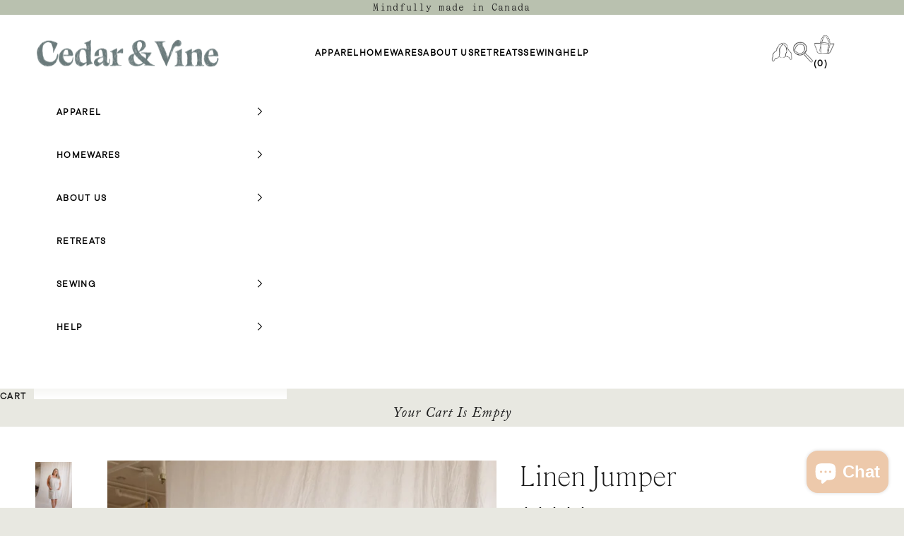

--- FILE ---
content_type: text/html; charset=utf-8
request_url: https://cedarandvine.net/en-us/products/heavy-linen-jumper
body_size: 57819
content:









    
    
    
    
    
    


















<!doctype html>

<html class="no-js" lang="en" dir="ltr">
  <head><link href="//cedarandvine.net/cdn/shop/t/38/assets/bss-hide-variant.css?v=80726173416542379941752132867" rel="stylesheet" type="text/css" media="all" />

<link href="//cedarandvine.net/cdn/shop/t/38/assets/tiny.content.min.css?v=12840" rel="stylesheet" type="text/css" media="all" />

<link href="//cedarandvine.net/cdn/shop/t/38/assets/bss-hide-variant.css?v=80726173416542379941752132867" rel="stylesheet" type="text/css" media="all" />
    <meta charset="utf-8">
    <meta name="viewport" content="width=device-width, initial-scale=1.0, height=device-height, minimum-scale=1.0, maximum-scale=5.0">

    <!-- Google Tag Manager -->
    <script async crossorigin fetchpriority="high" src="/cdn/shopifycloud/importmap-polyfill/es-modules-shim.2.4.0.js"></script>
<script>(function(w,d,s,l,i){w[l]=w[l]||[];w[l].push({'gtm.start':
    new Date().getTime(),event:'gtm.js'});var f=d.getElementsByTagName(s)[0],
    j=d.createElement(s),dl=l!='dataLayer'?'&l='+l:'';j.async=true;j.src=
    'https://www.googletagmanager.com/gtm.js?id='+i+dl;f.parentNode.insertBefore(j,f);
    })(window,document,'script','dataLayer','GTM-579BVLR');</script>
    <!-- End Google Tag Manager -->

    <title>Linen Jumper</title><meta name="description" content="A note from the designer. A classic and timeless silhouette. This dress replaces our Heavy Linen Jumper - same dress, just in our signature weight linen. For me, this frock has the nostalgic feel of the denim jumpers I used to adore wearing as a child. Two simple patch pockets in the front contribute to the casual vibe"><link rel="canonical" href="https://cedarandvine.net/en-us/products/heavy-linen-jumper"><link rel="shortcut icon" href="//cedarandvine.net/cdn/shop/files/Favicon_cab0a5e4-95c1-406f-b3f7-acb2e4acbbbd.png?v=1712547330&width=96">
      <link rel="apple-touch-icon" href="//cedarandvine.net/cdn/shop/files/Favicon_cab0a5e4-95c1-406f-b3f7-acb2e4acbbbd.png?v=1712547330&width=180"><link rel="preconnect" href="https://fonts.shopifycdn.com" crossorigin><link rel="preload" href="//cedarandvine.net/cdn/fonts/instrument_sans/instrumentsans_n4.db86542ae5e1596dbdb28c279ae6c2086c4c5bfa.woff2" as="font" type="font/woff2" crossorigin><link rel="preload" href="//cedarandvine.net/cdn/fonts/instrument_sans/instrumentsans_n4.db86542ae5e1596dbdb28c279ae6c2086c4c5bfa.woff2" as="font" type="font/woff2" crossorigin><meta property="og:type" content="product">
  <meta property="og:title" content="Linen Jumper">
  <meta property="product:price:amount" content="144.00">
  <meta property="product:price:currency" content="USD"><meta property="og:image" content="http://cedarandvine.net/cdn/shop/products/IMG_4963.jpg?v=1746480273&width=2048">
  <meta property="og:image:secure_url" content="https://cedarandvine.net/cdn/shop/products/IMG_4963.jpg?v=1746480273&width=2048">
  <meta property="og:image:width" content="2048">
  <meta property="og:image:height" content="3072"><meta property="og:description" content="A note from the designer. A classic and timeless silhouette. This dress replaces our Heavy Linen Jumper - same dress, just in our signature weight linen. For me, this frock has the nostalgic feel of the denim jumpers I used to adore wearing as a child. Two simple patch pockets in the front contribute to the casual vibe"><meta property="og:url" content="https://cedarandvine.net/en-us/products/heavy-linen-jumper">
<meta property="og:site_name" content="cedarandvine"><meta name="twitter:card" content="summary"><meta name="twitter:title" content="Linen Jumper">
  <meta name="twitter:description" content="A note from the designer.
A classic and timeless silhouette. This dress replaces our Heavy Linen Jumper - same dress, just in our signature weight linen. For me, this frock has the nostalgic feel of the denim jumpers I used to adore wearing as a child. Two simple patch pockets in the front contribute to the casual vibe of this style. We wear this piece solo in the summer and over a knit top and leggings in the winter. The straight, minimal lines make it the perfect dress to layer under a fun jacket or accessorize with a patterned scarf or jewelry.
Xx, Jo
Click here for more size info on this garment.
"><meta name="twitter:image" content="https://cedarandvine.net/cdn/shop/products/IMG_4963.jpg?crop=center&height=1200&v=1746480273&width=1200">
  <meta name="twitter:image:alt" content="Linen Jumper - cedarandvine">
  <script type="application/ld+json">
  {
    "@context": "https://schema.org",
    "@type": "Product",
    "productID": 6962101190837,
    "offers": [{
          "@type": "Offer",
          "name": "Oatmeal \/ 2X-Small",
          "availability":"https://schema.org/InStock",
          "price": 144.0,
          "priceCurrency": "USD",
          "priceValidUntil": "2026-02-01","hasMerchantReturnPolicy": {
              "merchantReturnLink": "https:\/\/cedarandvine.net\/en-us\/policies\/refund-policy"
            },"shippingDetails": {
              "shippingSettingsLink": "https:\/\/cedarandvine.net\/en-us\/policies\/shipping-policy"
            },"url": "https://cedarandvine.net/en-us/products/heavy-linen-jumper?variant=46614172991713"
        },
{
          "@type": "Offer",
          "name": "Oatmeal \/ X-Small",
          "availability":"https://schema.org/InStock",
          "price": 144.0,
          "priceCurrency": "USD",
          "priceValidUntil": "2026-02-01","hasMerchantReturnPolicy": {
              "merchantReturnLink": "https:\/\/cedarandvine.net\/en-us\/policies\/refund-policy"
            },"shippingDetails": {
              "shippingSettingsLink": "https:\/\/cedarandvine.net\/en-us\/policies\/shipping-policy"
            },"url": "https://cedarandvine.net/en-us/products/heavy-linen-jumper?variant=46614173024481"
        },
{
          "@type": "Offer",
          "name": "Oatmeal \/ Small",
          "availability":"https://schema.org/InStock",
          "price": 144.0,
          "priceCurrency": "USD",
          "priceValidUntil": "2026-02-01","hasMerchantReturnPolicy": {
              "merchantReturnLink": "https:\/\/cedarandvine.net\/en-us\/policies\/refund-policy"
            },"shippingDetails": {
              "shippingSettingsLink": "https:\/\/cedarandvine.net\/en-us\/policies\/shipping-policy"
            },"url": "https://cedarandvine.net/en-us/products/heavy-linen-jumper?variant=46614173057249"
        },
{
          "@type": "Offer",
          "name": "Oatmeal \/ Medium",
          "availability":"https://schema.org/InStock",
          "price": 144.0,
          "priceCurrency": "USD",
          "priceValidUntil": "2026-02-01","hasMerchantReturnPolicy": {
              "merchantReturnLink": "https:\/\/cedarandvine.net\/en-us\/policies\/refund-policy"
            },"shippingDetails": {
              "shippingSettingsLink": "https:\/\/cedarandvine.net\/en-us\/policies\/shipping-policy"
            },"url": "https://cedarandvine.net/en-us/products/heavy-linen-jumper?variant=46614173090017"
        },
{
          "@type": "Offer",
          "name": "Oatmeal \/ Large",
          "availability":"https://schema.org/InStock",
          "price": 144.0,
          "priceCurrency": "USD",
          "priceValidUntil": "2026-02-01","hasMerchantReturnPolicy": {
              "merchantReturnLink": "https:\/\/cedarandvine.net\/en-us\/policies\/refund-policy"
            },"shippingDetails": {
              "shippingSettingsLink": "https:\/\/cedarandvine.net\/en-us\/policies\/shipping-policy"
            },"url": "https://cedarandvine.net/en-us/products/heavy-linen-jumper?variant=46614173122785"
        },
{
          "@type": "Offer",
          "name": "Oatmeal \/ X-Large",
          "availability":"https://schema.org/InStock",
          "price": 144.0,
          "priceCurrency": "USD",
          "priceValidUntil": "2026-02-01","hasMerchantReturnPolicy": {
              "merchantReturnLink": "https:\/\/cedarandvine.net\/en-us\/policies\/refund-policy"
            },"shippingDetails": {
              "shippingSettingsLink": "https:\/\/cedarandvine.net\/en-us\/policies\/shipping-policy"
            },"url": "https://cedarandvine.net/en-us/products/heavy-linen-jumper?variant=46614173155553"
        },
{
          "@type": "Offer",
          "name": "Oatmeal \/ 2X-Large",
          "availability":"https://schema.org/InStock",
          "price": 144.0,
          "priceCurrency": "USD",
          "priceValidUntil": "2026-02-01","hasMerchantReturnPolicy": {
              "merchantReturnLink": "https:\/\/cedarandvine.net\/en-us\/policies\/refund-policy"
            },"shippingDetails": {
              "shippingSettingsLink": "https:\/\/cedarandvine.net\/en-us\/policies\/shipping-policy"
            },"url": "https://cedarandvine.net/en-us/products/heavy-linen-jumper?variant=46614173188321"
        },
{
          "@type": "Offer",
          "name": "Oatmeal \/ 3X-Large",
          "availability":"https://schema.org/InStock",
          "price": 144.0,
          "priceCurrency": "USD",
          "priceValidUntil": "2026-02-01","hasMerchantReturnPolicy": {
              "merchantReturnLink": "https:\/\/cedarandvine.net\/en-us\/policies\/refund-policy"
            },"shippingDetails": {
              "shippingSettingsLink": "https:\/\/cedarandvine.net\/en-us\/policies\/shipping-policy"
            },"url": "https://cedarandvine.net/en-us/products/heavy-linen-jumper?variant=46614173221089"
        },
{
          "@type": "Offer",
          "name": "Oatmeal \/ 4X-Large",
          "availability":"https://schema.org/InStock",
          "price": 144.0,
          "priceCurrency": "USD",
          "priceValidUntil": "2026-02-01","hasMerchantReturnPolicy": {
              "merchantReturnLink": "https:\/\/cedarandvine.net\/en-us\/policies\/refund-policy"
            },"shippingDetails": {
              "shippingSettingsLink": "https:\/\/cedarandvine.net\/en-us\/policies\/shipping-policy"
            },"url": "https://cedarandvine.net/en-us/products/heavy-linen-jumper?variant=46614173253857"
        },
{
          "@type": "Offer",
          "name": "Oatmeal \/ Custom",
          "availability":"https://schema.org/InStock",
          "price": 159.0,
          "priceCurrency": "USD",
          "priceValidUntil": "2026-02-01","hasMerchantReturnPolicy": {
              "merchantReturnLink": "https:\/\/cedarandvine.net\/en-us\/policies\/refund-policy"
            },"shippingDetails": {
              "shippingSettingsLink": "https:\/\/cedarandvine.net\/en-us\/policies\/shipping-policy"
            },"url": "https://cedarandvine.net/en-us/products/heavy-linen-jumper?variant=46614173286625"
        },
{
          "@type": "Offer",
          "name": "Midnight \/ 2X-Small",
          "availability":"https://schema.org/OutOfStock",
          "price": 144.0,
          "priceCurrency": "USD",
          "priceValidUntil": "2026-02-01","hasMerchantReturnPolicy": {
              "merchantReturnLink": "https:\/\/cedarandvine.net\/en-us\/policies\/refund-policy"
            },"shippingDetails": {
              "shippingSettingsLink": "https:\/\/cedarandvine.net\/en-us\/policies\/shipping-policy"
            },"url": "https://cedarandvine.net/en-us/products/heavy-linen-jumper?variant=45295995781345"
        },
{
          "@type": "Offer",
          "name": "Midnight \/ X-Small",
          "availability":"https://schema.org/OutOfStock",
          "price": 144.0,
          "priceCurrency": "USD",
          "priceValidUntil": "2026-02-01","hasMerchantReturnPolicy": {
              "merchantReturnLink": "https:\/\/cedarandvine.net\/en-us\/policies\/refund-policy"
            },"shippingDetails": {
              "shippingSettingsLink": "https:\/\/cedarandvine.net\/en-us\/policies\/shipping-policy"
            },"url": "https://cedarandvine.net/en-us/products/heavy-linen-jumper?variant=45295995814113"
        },
{
          "@type": "Offer",
          "name": "Midnight \/ Small",
          "availability":"https://schema.org/OutOfStock",
          "price": 144.0,
          "priceCurrency": "USD",
          "priceValidUntil": "2026-02-01","hasMerchantReturnPolicy": {
              "merchantReturnLink": "https:\/\/cedarandvine.net\/en-us\/policies\/refund-policy"
            },"shippingDetails": {
              "shippingSettingsLink": "https:\/\/cedarandvine.net\/en-us\/policies\/shipping-policy"
            },"url": "https://cedarandvine.net/en-us/products/heavy-linen-jumper?variant=45295995846881"
        },
{
          "@type": "Offer",
          "name": "Midnight \/ Medium",
          "availability":"https://schema.org/OutOfStock",
          "price": 144.0,
          "priceCurrency": "USD",
          "priceValidUntil": "2026-02-01","hasMerchantReturnPolicy": {
              "merchantReturnLink": "https:\/\/cedarandvine.net\/en-us\/policies\/refund-policy"
            },"shippingDetails": {
              "shippingSettingsLink": "https:\/\/cedarandvine.net\/en-us\/policies\/shipping-policy"
            },"url": "https://cedarandvine.net/en-us/products/heavy-linen-jumper?variant=45295995879649"
        },
{
          "@type": "Offer",
          "name": "Midnight \/ Large",
          "availability":"https://schema.org/OutOfStock",
          "price": 144.0,
          "priceCurrency": "USD",
          "priceValidUntil": "2026-02-01","hasMerchantReturnPolicy": {
              "merchantReturnLink": "https:\/\/cedarandvine.net\/en-us\/policies\/refund-policy"
            },"shippingDetails": {
              "shippingSettingsLink": "https:\/\/cedarandvine.net\/en-us\/policies\/shipping-policy"
            },"url": "https://cedarandvine.net/en-us/products/heavy-linen-jumper?variant=45295995912417"
        },
{
          "@type": "Offer",
          "name": "Midnight \/ X-Large",
          "availability":"https://schema.org/OutOfStock",
          "price": 144.0,
          "priceCurrency": "USD",
          "priceValidUntil": "2026-02-01","hasMerchantReturnPolicy": {
              "merchantReturnLink": "https:\/\/cedarandvine.net\/en-us\/policies\/refund-policy"
            },"shippingDetails": {
              "shippingSettingsLink": "https:\/\/cedarandvine.net\/en-us\/policies\/shipping-policy"
            },"url": "https://cedarandvine.net/en-us/products/heavy-linen-jumper?variant=45295995945185"
        },
{
          "@type": "Offer",
          "name": "Midnight \/ 2X-Large",
          "availability":"https://schema.org/OutOfStock",
          "price": 144.0,
          "priceCurrency": "USD",
          "priceValidUntil": "2026-02-01","hasMerchantReturnPolicy": {
              "merchantReturnLink": "https:\/\/cedarandvine.net\/en-us\/policies\/refund-policy"
            },"shippingDetails": {
              "shippingSettingsLink": "https:\/\/cedarandvine.net\/en-us\/policies\/shipping-policy"
            },"url": "https://cedarandvine.net/en-us/products/heavy-linen-jumper?variant=45295995977953"
        },
{
          "@type": "Offer",
          "name": "Midnight \/ 3X-Large",
          "availability":"https://schema.org/OutOfStock",
          "price": 144.0,
          "priceCurrency": "USD",
          "priceValidUntil": "2026-02-01","hasMerchantReturnPolicy": {
              "merchantReturnLink": "https:\/\/cedarandvine.net\/en-us\/policies\/refund-policy"
            },"shippingDetails": {
              "shippingSettingsLink": "https:\/\/cedarandvine.net\/en-us\/policies\/shipping-policy"
            },"url": "https://cedarandvine.net/en-us/products/heavy-linen-jumper?variant=45295996010721"
        },
{
          "@type": "Offer",
          "name": "Midnight \/ 4X-Large",
          "availability":"https://schema.org/OutOfStock",
          "price": 144.0,
          "priceCurrency": "USD",
          "priceValidUntil": "2026-02-01","hasMerchantReturnPolicy": {
              "merchantReturnLink": "https:\/\/cedarandvine.net\/en-us\/policies\/refund-policy"
            },"shippingDetails": {
              "shippingSettingsLink": "https:\/\/cedarandvine.net\/en-us\/policies\/shipping-policy"
            },"url": "https://cedarandvine.net/en-us/products/heavy-linen-jumper?variant=45295996043489"
        },
{
          "@type": "Offer",
          "name": "Midnight \/ Custom",
          "availability":"https://schema.org/OutOfStock",
          "price": 159.0,
          "priceCurrency": "USD",
          "priceValidUntil": "2026-02-01","hasMerchantReturnPolicy": {
              "merchantReturnLink": "https:\/\/cedarandvine.net\/en-us\/policies\/refund-policy"
            },"shippingDetails": {
              "shippingSettingsLink": "https:\/\/cedarandvine.net\/en-us\/policies\/shipping-policy"
            },"url": "https://cedarandvine.net/en-us/products/heavy-linen-jumper?variant=45295996076257"
        },
{
          "@type": "Offer",
          "name": "Golden \/ 2X-Small",
          "availability":"https://schema.org/InStock",
          "price": 144.0,
          "priceCurrency": "USD",
          "priceValidUntil": "2026-02-01","hasMerchantReturnPolicy": {
              "merchantReturnLink": "https:\/\/cedarandvine.net\/en-us\/policies\/refund-policy"
            },"shippingDetails": {
              "shippingSettingsLink": "https:\/\/cedarandvine.net\/en-us\/policies\/shipping-policy"
            },"url": "https://cedarandvine.net/en-us/products/heavy-linen-jumper?variant=46418380718305"
        },
{
          "@type": "Offer",
          "name": "Golden \/ X-Small",
          "availability":"https://schema.org/InStock",
          "price": 144.0,
          "priceCurrency": "USD",
          "priceValidUntil": "2026-02-01","hasMerchantReturnPolicy": {
              "merchantReturnLink": "https:\/\/cedarandvine.net\/en-us\/policies\/refund-policy"
            },"shippingDetails": {
              "shippingSettingsLink": "https:\/\/cedarandvine.net\/en-us\/policies\/shipping-policy"
            },"url": "https://cedarandvine.net/en-us/products/heavy-linen-jumper?variant=46418380751073"
        },
{
          "@type": "Offer",
          "name": "Golden \/ Small",
          "availability":"https://schema.org/InStock",
          "price": 144.0,
          "priceCurrency": "USD",
          "priceValidUntil": "2026-02-01","hasMerchantReturnPolicy": {
              "merchantReturnLink": "https:\/\/cedarandvine.net\/en-us\/policies\/refund-policy"
            },"shippingDetails": {
              "shippingSettingsLink": "https:\/\/cedarandvine.net\/en-us\/policies\/shipping-policy"
            },"url": "https://cedarandvine.net/en-us/products/heavy-linen-jumper?variant=46418380783841"
        },
{
          "@type": "Offer",
          "name": "Golden \/ Medium",
          "availability":"https://schema.org/InStock",
          "price": 144.0,
          "priceCurrency": "USD",
          "priceValidUntil": "2026-02-01","hasMerchantReturnPolicy": {
              "merchantReturnLink": "https:\/\/cedarandvine.net\/en-us\/policies\/refund-policy"
            },"shippingDetails": {
              "shippingSettingsLink": "https:\/\/cedarandvine.net\/en-us\/policies\/shipping-policy"
            },"url": "https://cedarandvine.net/en-us/products/heavy-linen-jumper?variant=46418380816609"
        },
{
          "@type": "Offer",
          "name": "Golden \/ Large",
          "availability":"https://schema.org/InStock",
          "price": 144.0,
          "priceCurrency": "USD",
          "priceValidUntil": "2026-02-01","hasMerchantReturnPolicy": {
              "merchantReturnLink": "https:\/\/cedarandvine.net\/en-us\/policies\/refund-policy"
            },"shippingDetails": {
              "shippingSettingsLink": "https:\/\/cedarandvine.net\/en-us\/policies\/shipping-policy"
            },"url": "https://cedarandvine.net/en-us/products/heavy-linen-jumper?variant=46418380849377"
        },
{
          "@type": "Offer",
          "name": "Golden \/ X-Large",
          "availability":"https://schema.org/InStock",
          "price": 144.0,
          "priceCurrency": "USD",
          "priceValidUntil": "2026-02-01","hasMerchantReturnPolicy": {
              "merchantReturnLink": "https:\/\/cedarandvine.net\/en-us\/policies\/refund-policy"
            },"shippingDetails": {
              "shippingSettingsLink": "https:\/\/cedarandvine.net\/en-us\/policies\/shipping-policy"
            },"url": "https://cedarandvine.net/en-us/products/heavy-linen-jumper?variant=46418380882145"
        },
{
          "@type": "Offer",
          "name": "Golden \/ 2X-Large",
          "availability":"https://schema.org/InStock",
          "price": 144.0,
          "priceCurrency": "USD",
          "priceValidUntil": "2026-02-01","hasMerchantReturnPolicy": {
              "merchantReturnLink": "https:\/\/cedarandvine.net\/en-us\/policies\/refund-policy"
            },"shippingDetails": {
              "shippingSettingsLink": "https:\/\/cedarandvine.net\/en-us\/policies\/shipping-policy"
            },"url": "https://cedarandvine.net/en-us/products/heavy-linen-jumper?variant=46418380914913"
        },
{
          "@type": "Offer",
          "name": "Golden \/ 3X-Large",
          "availability":"https://schema.org/InStock",
          "price": 144.0,
          "priceCurrency": "USD",
          "priceValidUntil": "2026-02-01","hasMerchantReturnPolicy": {
              "merchantReturnLink": "https:\/\/cedarandvine.net\/en-us\/policies\/refund-policy"
            },"shippingDetails": {
              "shippingSettingsLink": "https:\/\/cedarandvine.net\/en-us\/policies\/shipping-policy"
            },"url": "https://cedarandvine.net/en-us/products/heavy-linen-jumper?variant=46418380947681"
        },
{
          "@type": "Offer",
          "name": "Golden \/ 4X-Large",
          "availability":"https://schema.org/InStock",
          "price": 144.0,
          "priceCurrency": "USD",
          "priceValidUntil": "2026-02-01","hasMerchantReturnPolicy": {
              "merchantReturnLink": "https:\/\/cedarandvine.net\/en-us\/policies\/refund-policy"
            },"shippingDetails": {
              "shippingSettingsLink": "https:\/\/cedarandvine.net\/en-us\/policies\/shipping-policy"
            },"url": "https://cedarandvine.net/en-us/products/heavy-linen-jumper?variant=46418380980449"
        },
{
          "@type": "Offer",
          "name": "Golden \/ Custom",
          "availability":"https://schema.org/InStock",
          "price": 159.0,
          "priceCurrency": "USD",
          "priceValidUntil": "2026-02-01","hasMerchantReturnPolicy": {
              "merchantReturnLink": "https:\/\/cedarandvine.net\/en-us\/policies\/refund-policy"
            },"shippingDetails": {
              "shippingSettingsLink": "https:\/\/cedarandvine.net\/en-us\/policies\/shipping-policy"
            },"url": "https://cedarandvine.net/en-us/products/heavy-linen-jumper?variant=46418381013217"
        },
{
          "@type": "Offer",
          "name": "Rouge \/ 2X-Small",
          "availability":"https://schema.org/OutOfStock",
          "price": 144.0,
          "priceCurrency": "USD",
          "priceValidUntil": "2026-02-01","hasMerchantReturnPolicy": {
              "merchantReturnLink": "https:\/\/cedarandvine.net\/en-us\/policies\/refund-policy"
            },"shippingDetails": {
              "shippingSettingsLink": "https:\/\/cedarandvine.net\/en-us\/policies\/shipping-policy"
            },"url": "https://cedarandvine.net/en-us/products/heavy-linen-jumper?variant=46418381045985"
        },
{
          "@type": "Offer",
          "name": "Rouge \/ X-Small",
          "availability":"https://schema.org/OutOfStock",
          "price": 144.0,
          "priceCurrency": "USD",
          "priceValidUntil": "2026-02-01","hasMerchantReturnPolicy": {
              "merchantReturnLink": "https:\/\/cedarandvine.net\/en-us\/policies\/refund-policy"
            },"shippingDetails": {
              "shippingSettingsLink": "https:\/\/cedarandvine.net\/en-us\/policies\/shipping-policy"
            },"url": "https://cedarandvine.net/en-us/products/heavy-linen-jumper?variant=46418381078753"
        },
{
          "@type": "Offer",
          "name": "Rouge \/ Small",
          "availability":"https://schema.org/OutOfStock",
          "price": 144.0,
          "priceCurrency": "USD",
          "priceValidUntil": "2026-02-01","hasMerchantReturnPolicy": {
              "merchantReturnLink": "https:\/\/cedarandvine.net\/en-us\/policies\/refund-policy"
            },"shippingDetails": {
              "shippingSettingsLink": "https:\/\/cedarandvine.net\/en-us\/policies\/shipping-policy"
            },"url": "https://cedarandvine.net/en-us/products/heavy-linen-jumper?variant=46418381111521"
        },
{
          "@type": "Offer",
          "name": "Rouge \/ Medium",
          "availability":"https://schema.org/OutOfStock",
          "price": 144.0,
          "priceCurrency": "USD",
          "priceValidUntil": "2026-02-01","hasMerchantReturnPolicy": {
              "merchantReturnLink": "https:\/\/cedarandvine.net\/en-us\/policies\/refund-policy"
            },"shippingDetails": {
              "shippingSettingsLink": "https:\/\/cedarandvine.net\/en-us\/policies\/shipping-policy"
            },"url": "https://cedarandvine.net/en-us/products/heavy-linen-jumper?variant=46418381144289"
        },
{
          "@type": "Offer",
          "name": "Rouge \/ Large",
          "availability":"https://schema.org/OutOfStock",
          "price": 144.0,
          "priceCurrency": "USD",
          "priceValidUntil": "2026-02-01","hasMerchantReturnPolicy": {
              "merchantReturnLink": "https:\/\/cedarandvine.net\/en-us\/policies\/refund-policy"
            },"shippingDetails": {
              "shippingSettingsLink": "https:\/\/cedarandvine.net\/en-us\/policies\/shipping-policy"
            },"url": "https://cedarandvine.net/en-us/products/heavy-linen-jumper?variant=46418381177057"
        },
{
          "@type": "Offer",
          "name": "Rouge \/ X-Large",
          "availability":"https://schema.org/OutOfStock",
          "price": 144.0,
          "priceCurrency": "USD",
          "priceValidUntil": "2026-02-01","hasMerchantReturnPolicy": {
              "merchantReturnLink": "https:\/\/cedarandvine.net\/en-us\/policies\/refund-policy"
            },"shippingDetails": {
              "shippingSettingsLink": "https:\/\/cedarandvine.net\/en-us\/policies\/shipping-policy"
            },"url": "https://cedarandvine.net/en-us/products/heavy-linen-jumper?variant=46418381209825"
        },
{
          "@type": "Offer",
          "name": "Rouge \/ 2X-Large",
          "availability":"https://schema.org/OutOfStock",
          "price": 144.0,
          "priceCurrency": "USD",
          "priceValidUntil": "2026-02-01","hasMerchantReturnPolicy": {
              "merchantReturnLink": "https:\/\/cedarandvine.net\/en-us\/policies\/refund-policy"
            },"shippingDetails": {
              "shippingSettingsLink": "https:\/\/cedarandvine.net\/en-us\/policies\/shipping-policy"
            },"url": "https://cedarandvine.net/en-us/products/heavy-linen-jumper?variant=46418381242593"
        },
{
          "@type": "Offer",
          "name": "Rouge \/ 3X-Large",
          "availability":"https://schema.org/OutOfStock",
          "price": 144.0,
          "priceCurrency": "USD",
          "priceValidUntil": "2026-02-01","hasMerchantReturnPolicy": {
              "merchantReturnLink": "https:\/\/cedarandvine.net\/en-us\/policies\/refund-policy"
            },"shippingDetails": {
              "shippingSettingsLink": "https:\/\/cedarandvine.net\/en-us\/policies\/shipping-policy"
            },"url": "https://cedarandvine.net/en-us/products/heavy-linen-jumper?variant=46418381275361"
        },
{
          "@type": "Offer",
          "name": "Rouge \/ 4X-Large",
          "availability":"https://schema.org/OutOfStock",
          "price": 144.0,
          "priceCurrency": "USD",
          "priceValidUntil": "2026-02-01","hasMerchantReturnPolicy": {
              "merchantReturnLink": "https:\/\/cedarandvine.net\/en-us\/policies\/refund-policy"
            },"shippingDetails": {
              "shippingSettingsLink": "https:\/\/cedarandvine.net\/en-us\/policies\/shipping-policy"
            },"url": "https://cedarandvine.net/en-us/products/heavy-linen-jumper?variant=46418381308129"
        },
{
          "@type": "Offer",
          "name": "Rouge \/ Custom",
          "availability":"https://schema.org/OutOfStock",
          "price": 159.0,
          "priceCurrency": "USD",
          "priceValidUntil": "2026-02-01","hasMerchantReturnPolicy": {
              "merchantReturnLink": "https:\/\/cedarandvine.net\/en-us\/policies\/refund-policy"
            },"shippingDetails": {
              "shippingSettingsLink": "https:\/\/cedarandvine.net\/en-us\/policies\/shipping-policy"
            },"url": "https://cedarandvine.net/en-us/products/heavy-linen-jumper?variant=46418381340897"
        },
{
          "@type": "Offer",
          "name": "Forest \/ 2X-Small",
          "availability":"https://schema.org/OutOfStock",
          "price": 144.0,
          "priceCurrency": "USD",
          "priceValidUntil": "2026-02-01","hasMerchantReturnPolicy": {
              "merchantReturnLink": "https:\/\/cedarandvine.net\/en-us\/policies\/refund-policy"
            },"shippingDetails": {
              "shippingSettingsLink": "https:\/\/cedarandvine.net\/en-us\/policies\/shipping-policy"
            },"url": "https://cedarandvine.net/en-us/products/heavy-linen-jumper?variant=47554002911457"
        },
{
          "@type": "Offer",
          "name": "Forest \/ X-Small",
          "availability":"https://schema.org/OutOfStock",
          "price": 144.0,
          "priceCurrency": "USD",
          "priceValidUntil": "2026-02-01","hasMerchantReturnPolicy": {
              "merchantReturnLink": "https:\/\/cedarandvine.net\/en-us\/policies\/refund-policy"
            },"shippingDetails": {
              "shippingSettingsLink": "https:\/\/cedarandvine.net\/en-us\/policies\/shipping-policy"
            },"url": "https://cedarandvine.net/en-us/products/heavy-linen-jumper?variant=47554002944225"
        },
{
          "@type": "Offer",
          "name": "Forest \/ Small",
          "availability":"https://schema.org/OutOfStock",
          "price": 144.0,
          "priceCurrency": "USD",
          "priceValidUntil": "2026-02-01","hasMerchantReturnPolicy": {
              "merchantReturnLink": "https:\/\/cedarandvine.net\/en-us\/policies\/refund-policy"
            },"shippingDetails": {
              "shippingSettingsLink": "https:\/\/cedarandvine.net\/en-us\/policies\/shipping-policy"
            },"url": "https://cedarandvine.net/en-us/products/heavy-linen-jumper?variant=47554002976993"
        },
{
          "@type": "Offer",
          "name": "Forest \/ Medium",
          "availability":"https://schema.org/OutOfStock",
          "price": 144.0,
          "priceCurrency": "USD",
          "priceValidUntil": "2026-02-01","hasMerchantReturnPolicy": {
              "merchantReturnLink": "https:\/\/cedarandvine.net\/en-us\/policies\/refund-policy"
            },"shippingDetails": {
              "shippingSettingsLink": "https:\/\/cedarandvine.net\/en-us\/policies\/shipping-policy"
            },"url": "https://cedarandvine.net/en-us/products/heavy-linen-jumper?variant=47554003009761"
        },
{
          "@type": "Offer",
          "name": "Forest \/ Large",
          "availability":"https://schema.org/OutOfStock",
          "price": 144.0,
          "priceCurrency": "USD",
          "priceValidUntil": "2026-02-01","hasMerchantReturnPolicy": {
              "merchantReturnLink": "https:\/\/cedarandvine.net\/en-us\/policies\/refund-policy"
            },"shippingDetails": {
              "shippingSettingsLink": "https:\/\/cedarandvine.net\/en-us\/policies\/shipping-policy"
            },"url": "https://cedarandvine.net/en-us/products/heavy-linen-jumper?variant=47554003042529"
        },
{
          "@type": "Offer",
          "name": "Forest \/ X-Large",
          "availability":"https://schema.org/OutOfStock",
          "price": 144.0,
          "priceCurrency": "USD",
          "priceValidUntil": "2026-02-01","hasMerchantReturnPolicy": {
              "merchantReturnLink": "https:\/\/cedarandvine.net\/en-us\/policies\/refund-policy"
            },"shippingDetails": {
              "shippingSettingsLink": "https:\/\/cedarandvine.net\/en-us\/policies\/shipping-policy"
            },"url": "https://cedarandvine.net/en-us/products/heavy-linen-jumper?variant=47554003075297"
        },
{
          "@type": "Offer",
          "name": "Forest \/ 2X-Large",
          "availability":"https://schema.org/OutOfStock",
          "price": 144.0,
          "priceCurrency": "USD",
          "priceValidUntil": "2026-02-01","hasMerchantReturnPolicy": {
              "merchantReturnLink": "https:\/\/cedarandvine.net\/en-us\/policies\/refund-policy"
            },"shippingDetails": {
              "shippingSettingsLink": "https:\/\/cedarandvine.net\/en-us\/policies\/shipping-policy"
            },"url": "https://cedarandvine.net/en-us/products/heavy-linen-jumper?variant=47554003108065"
        },
{
          "@type": "Offer",
          "name": "Forest \/ 3X-Large",
          "availability":"https://schema.org/OutOfStock",
          "price": 144.0,
          "priceCurrency": "USD",
          "priceValidUntil": "2026-02-01","hasMerchantReturnPolicy": {
              "merchantReturnLink": "https:\/\/cedarandvine.net\/en-us\/policies\/refund-policy"
            },"shippingDetails": {
              "shippingSettingsLink": "https:\/\/cedarandvine.net\/en-us\/policies\/shipping-policy"
            },"url": "https://cedarandvine.net/en-us/products/heavy-linen-jumper?variant=47554003140833"
        },
{
          "@type": "Offer",
          "name": "Forest \/ 4X-Large",
          "availability":"https://schema.org/OutOfStock",
          "price": 144.0,
          "priceCurrency": "USD",
          "priceValidUntil": "2026-02-01","hasMerchantReturnPolicy": {
              "merchantReturnLink": "https:\/\/cedarandvine.net\/en-us\/policies\/refund-policy"
            },"shippingDetails": {
              "shippingSettingsLink": "https:\/\/cedarandvine.net\/en-us\/policies\/shipping-policy"
            },"url": "https://cedarandvine.net/en-us/products/heavy-linen-jumper?variant=47554003173601"
        },
{
          "@type": "Offer",
          "name": "Forest \/ Custom",
          "availability":"https://schema.org/OutOfStock",
          "price": 159.0,
          "priceCurrency": "USD",
          "priceValidUntil": "2026-02-01","hasMerchantReturnPolicy": {
              "merchantReturnLink": "https:\/\/cedarandvine.net\/en-us\/policies\/refund-policy"
            },"shippingDetails": {
              "shippingSettingsLink": "https:\/\/cedarandvine.net\/en-us\/policies\/shipping-policy"
            },"url": "https://cedarandvine.net/en-us/products/heavy-linen-jumper?variant=47554003206369"
        },
{
          "@type": "Offer",
          "name": "Naval \/ 2X-Small",
          "availability":"https://schema.org/InStock",
          "price": 144.0,
          "priceCurrency": "USD",
          "priceValidUntil": "2026-02-01","hasMerchantReturnPolicy": {
              "merchantReturnLink": "https:\/\/cedarandvine.net\/en-us\/policies\/refund-policy"
            },"shippingDetails": {
              "shippingSettingsLink": "https:\/\/cedarandvine.net\/en-us\/policies\/shipping-policy"
            },"url": "https://cedarandvine.net/en-us/products/heavy-linen-jumper?variant=47554003239137"
        },
{
          "@type": "Offer",
          "name": "Naval \/ X-Small",
          "availability":"https://schema.org/InStock",
          "price": 144.0,
          "priceCurrency": "USD",
          "priceValidUntil": "2026-02-01","hasMerchantReturnPolicy": {
              "merchantReturnLink": "https:\/\/cedarandvine.net\/en-us\/policies\/refund-policy"
            },"shippingDetails": {
              "shippingSettingsLink": "https:\/\/cedarandvine.net\/en-us\/policies\/shipping-policy"
            },"url": "https://cedarandvine.net/en-us/products/heavy-linen-jumper?variant=47554003271905"
        },
{
          "@type": "Offer",
          "name": "Naval \/ Small",
          "availability":"https://schema.org/InStock",
          "price": 144.0,
          "priceCurrency": "USD",
          "priceValidUntil": "2026-02-01","hasMerchantReturnPolicy": {
              "merchantReturnLink": "https:\/\/cedarandvine.net\/en-us\/policies\/refund-policy"
            },"shippingDetails": {
              "shippingSettingsLink": "https:\/\/cedarandvine.net\/en-us\/policies\/shipping-policy"
            },"url": "https://cedarandvine.net/en-us/products/heavy-linen-jumper?variant=47554003304673"
        },
{
          "@type": "Offer",
          "name": "Naval \/ Medium",
          "availability":"https://schema.org/InStock",
          "price": 144.0,
          "priceCurrency": "USD",
          "priceValidUntil": "2026-02-01","hasMerchantReturnPolicy": {
              "merchantReturnLink": "https:\/\/cedarandvine.net\/en-us\/policies\/refund-policy"
            },"shippingDetails": {
              "shippingSettingsLink": "https:\/\/cedarandvine.net\/en-us\/policies\/shipping-policy"
            },"url": "https://cedarandvine.net/en-us/products/heavy-linen-jumper?variant=47554003337441"
        },
{
          "@type": "Offer",
          "name": "Naval \/ Large",
          "availability":"https://schema.org/InStock",
          "price": 144.0,
          "priceCurrency": "USD",
          "priceValidUntil": "2026-02-01","hasMerchantReturnPolicy": {
              "merchantReturnLink": "https:\/\/cedarandvine.net\/en-us\/policies\/refund-policy"
            },"shippingDetails": {
              "shippingSettingsLink": "https:\/\/cedarandvine.net\/en-us\/policies\/shipping-policy"
            },"url": "https://cedarandvine.net/en-us/products/heavy-linen-jumper?variant=47554003370209"
        },
{
          "@type": "Offer",
          "name": "Naval \/ X-Large",
          "availability":"https://schema.org/InStock",
          "price": 144.0,
          "priceCurrency": "USD",
          "priceValidUntil": "2026-02-01","hasMerchantReturnPolicy": {
              "merchantReturnLink": "https:\/\/cedarandvine.net\/en-us\/policies\/refund-policy"
            },"shippingDetails": {
              "shippingSettingsLink": "https:\/\/cedarandvine.net\/en-us\/policies\/shipping-policy"
            },"url": "https://cedarandvine.net/en-us/products/heavy-linen-jumper?variant=47554003402977"
        },
{
          "@type": "Offer",
          "name": "Naval \/ 2X-Large",
          "availability":"https://schema.org/InStock",
          "price": 144.0,
          "priceCurrency": "USD",
          "priceValidUntil": "2026-02-01","hasMerchantReturnPolicy": {
              "merchantReturnLink": "https:\/\/cedarandvine.net\/en-us\/policies\/refund-policy"
            },"shippingDetails": {
              "shippingSettingsLink": "https:\/\/cedarandvine.net\/en-us\/policies\/shipping-policy"
            },"url": "https://cedarandvine.net/en-us/products/heavy-linen-jumper?variant=47554003435745"
        },
{
          "@type": "Offer",
          "name": "Naval \/ 3X-Large",
          "availability":"https://schema.org/InStock",
          "price": 144.0,
          "priceCurrency": "USD",
          "priceValidUntil": "2026-02-01","hasMerchantReturnPolicy": {
              "merchantReturnLink": "https:\/\/cedarandvine.net\/en-us\/policies\/refund-policy"
            },"shippingDetails": {
              "shippingSettingsLink": "https:\/\/cedarandvine.net\/en-us\/policies\/shipping-policy"
            },"url": "https://cedarandvine.net/en-us/products/heavy-linen-jumper?variant=47554003468513"
        },
{
          "@type": "Offer",
          "name": "Naval \/ 4X-Large",
          "availability":"https://schema.org/InStock",
          "price": 144.0,
          "priceCurrency": "USD",
          "priceValidUntil": "2026-02-01","hasMerchantReturnPolicy": {
              "merchantReturnLink": "https:\/\/cedarandvine.net\/en-us\/policies\/refund-policy"
            },"shippingDetails": {
              "shippingSettingsLink": "https:\/\/cedarandvine.net\/en-us\/policies\/shipping-policy"
            },"url": "https://cedarandvine.net/en-us/products/heavy-linen-jumper?variant=47554003501281"
        },
{
          "@type": "Offer",
          "name": "Naval \/ Custom",
          "availability":"https://schema.org/InStock",
          "price": 159.0,
          "priceCurrency": "USD",
          "priceValidUntil": "2026-02-01","hasMerchantReturnPolicy": {
              "merchantReturnLink": "https:\/\/cedarandvine.net\/en-us\/policies\/refund-policy"
            },"shippingDetails": {
              "shippingSettingsLink": "https:\/\/cedarandvine.net\/en-us\/policies\/shipping-policy"
            },"url": "https://cedarandvine.net/en-us/products/heavy-linen-jumper?variant=47554003534049"
        },
{
          "@type": "Offer",
          "name": "Pebble \/ 2X-Small",
          "availability":"https://schema.org/InStock",
          "price": 144.0,
          "priceCurrency": "USD",
          "priceValidUntil": "2026-02-01","hasMerchantReturnPolicy": {
              "merchantReturnLink": "https:\/\/cedarandvine.net\/en-us\/policies\/refund-policy"
            },"shippingDetails": {
              "shippingSettingsLink": "https:\/\/cedarandvine.net\/en-us\/policies\/shipping-policy"
            },"url": "https://cedarandvine.net/en-us/products/heavy-linen-jumper?variant=47554003566817"
        },
{
          "@type": "Offer",
          "name": "Pebble \/ X-Small",
          "availability":"https://schema.org/InStock",
          "price": 144.0,
          "priceCurrency": "USD",
          "priceValidUntil": "2026-02-01","hasMerchantReturnPolicy": {
              "merchantReturnLink": "https:\/\/cedarandvine.net\/en-us\/policies\/refund-policy"
            },"shippingDetails": {
              "shippingSettingsLink": "https:\/\/cedarandvine.net\/en-us\/policies\/shipping-policy"
            },"url": "https://cedarandvine.net/en-us/products/heavy-linen-jumper?variant=47554003599585"
        },
{
          "@type": "Offer",
          "name": "Pebble \/ Small",
          "availability":"https://schema.org/InStock",
          "price": 144.0,
          "priceCurrency": "USD",
          "priceValidUntil": "2026-02-01","hasMerchantReturnPolicy": {
              "merchantReturnLink": "https:\/\/cedarandvine.net\/en-us\/policies\/refund-policy"
            },"shippingDetails": {
              "shippingSettingsLink": "https:\/\/cedarandvine.net\/en-us\/policies\/shipping-policy"
            },"url": "https://cedarandvine.net/en-us/products/heavy-linen-jumper?variant=47554003632353"
        },
{
          "@type": "Offer",
          "name": "Pebble \/ Medium",
          "availability":"https://schema.org/InStock",
          "price": 144.0,
          "priceCurrency": "USD",
          "priceValidUntil": "2026-02-01","hasMerchantReturnPolicy": {
              "merchantReturnLink": "https:\/\/cedarandvine.net\/en-us\/policies\/refund-policy"
            },"shippingDetails": {
              "shippingSettingsLink": "https:\/\/cedarandvine.net\/en-us\/policies\/shipping-policy"
            },"url": "https://cedarandvine.net/en-us/products/heavy-linen-jumper?variant=47554003665121"
        },
{
          "@type": "Offer",
          "name": "Pebble \/ Large",
          "availability":"https://schema.org/InStock",
          "price": 144.0,
          "priceCurrency": "USD",
          "priceValidUntil": "2026-02-01","hasMerchantReturnPolicy": {
              "merchantReturnLink": "https:\/\/cedarandvine.net\/en-us\/policies\/refund-policy"
            },"shippingDetails": {
              "shippingSettingsLink": "https:\/\/cedarandvine.net\/en-us\/policies\/shipping-policy"
            },"url": "https://cedarandvine.net/en-us/products/heavy-linen-jumper?variant=47554003697889"
        },
{
          "@type": "Offer",
          "name": "Pebble \/ X-Large",
          "availability":"https://schema.org/InStock",
          "price": 144.0,
          "priceCurrency": "USD",
          "priceValidUntil": "2026-02-01","hasMerchantReturnPolicy": {
              "merchantReturnLink": "https:\/\/cedarandvine.net\/en-us\/policies\/refund-policy"
            },"shippingDetails": {
              "shippingSettingsLink": "https:\/\/cedarandvine.net\/en-us\/policies\/shipping-policy"
            },"url": "https://cedarandvine.net/en-us/products/heavy-linen-jumper?variant=47554003730657"
        },
{
          "@type": "Offer",
          "name": "Pebble \/ 2X-Large",
          "availability":"https://schema.org/InStock",
          "price": 144.0,
          "priceCurrency": "USD",
          "priceValidUntil": "2026-02-01","hasMerchantReturnPolicy": {
              "merchantReturnLink": "https:\/\/cedarandvine.net\/en-us\/policies\/refund-policy"
            },"shippingDetails": {
              "shippingSettingsLink": "https:\/\/cedarandvine.net\/en-us\/policies\/shipping-policy"
            },"url": "https://cedarandvine.net/en-us/products/heavy-linen-jumper?variant=47554003763425"
        },
{
          "@type": "Offer",
          "name": "Pebble \/ 3X-Large",
          "availability":"https://schema.org/InStock",
          "price": 144.0,
          "priceCurrency": "USD",
          "priceValidUntil": "2026-02-01","hasMerchantReturnPolicy": {
              "merchantReturnLink": "https:\/\/cedarandvine.net\/en-us\/policies\/refund-policy"
            },"shippingDetails": {
              "shippingSettingsLink": "https:\/\/cedarandvine.net\/en-us\/policies\/shipping-policy"
            },"url": "https://cedarandvine.net/en-us/products/heavy-linen-jumper?variant=47554003796193"
        },
{
          "@type": "Offer",
          "name": "Pebble \/ 4X-Large",
          "availability":"https://schema.org/InStock",
          "price": 144.0,
          "priceCurrency": "USD",
          "priceValidUntil": "2026-02-01","hasMerchantReturnPolicy": {
              "merchantReturnLink": "https:\/\/cedarandvine.net\/en-us\/policies\/refund-policy"
            },"shippingDetails": {
              "shippingSettingsLink": "https:\/\/cedarandvine.net\/en-us\/policies\/shipping-policy"
            },"url": "https://cedarandvine.net/en-us/products/heavy-linen-jumper?variant=47554003828961"
        },
{
          "@type": "Offer",
          "name": "Pebble \/ Custom",
          "availability":"https://schema.org/InStock",
          "price": 159.0,
          "priceCurrency": "USD",
          "priceValidUntil": "2026-02-01","hasMerchantReturnPolicy": {
              "merchantReturnLink": "https:\/\/cedarandvine.net\/en-us\/policies\/refund-policy"
            },"shippingDetails": {
              "shippingSettingsLink": "https:\/\/cedarandvine.net\/en-us\/policies\/shipping-policy"
            },"url": "https://cedarandvine.net/en-us/products/heavy-linen-jumper?variant=47554003861729"
        }
],"aggregateRating": {
        "@type": "AggregateRating",
        "ratingValue": "5.0",
        "reviewCount": "23",
        "worstRating": "1.0",
        "bestRating": "5.0"
      },"brand": {
      "@type": "Brand",
      "name": "cedarandvine"
    },
    "name": "Linen Jumper",
    "description": "A note from the designer.\nA classic and timeless silhouette. This dress replaces our Heavy Linen Jumper - same dress, just in our signature weight linen. For me, this frock has the nostalgic feel of the denim jumpers I used to adore wearing as a child. Two simple patch pockets in the front contribute to the casual vibe of this style. We wear this piece solo in the summer and over a knit top and leggings in the winter. The straight, minimal lines make it the perfect dress to layer under a fun jacket or accessorize with a patterned scarf or jewelry.\nXx, Jo\nClick here for more size info on this garment.\n",
    "category": "Dress",
    "url": "https://cedarandvine.net/en-us/products/heavy-linen-jumper",
    "sku": null,"weight": {
      "@type": "QuantitativeValue",
      "unitCode": "lb",
      "value": 0.1
      },"image": {
      "@type": "ImageObject",
      "url": "https://cedarandvine.net/cdn/shop/products/IMG_4963.jpg?v=1746480273&width=1024",
      "image": "https://cedarandvine.net/cdn/shop/products/IMG_4963.jpg?v=1746480273&width=1024",
      "name": "Linen Jumper - cedarandvine",
      "width": "1024",
      "height": "1024"
    }
  }
  </script>



  <script type="application/ld+json">
  {
    "@context": "https://schema.org",
    "@type": "BreadcrumbList",
  "itemListElement": [{
      "@type": "ListItem",
      "position": 1,
      "name": "Home",
      "item": "https://cedarandvine.net"
    },{
          "@type": "ListItem",
          "position": 2,
          "name": "Linen Jumper",
          "item": "https://cedarandvine.net/en-us/products/heavy-linen-jumper"
        }]
  }
  </script>

<!-- Render FAQ Page Schema --><style>/* Typography (heading) */
  @font-face {
  font-family: "Instrument Sans";
  font-weight: 400;
  font-style: normal;
  font-display: fallback;
  src: url("//cedarandvine.net/cdn/fonts/instrument_sans/instrumentsans_n4.db86542ae5e1596dbdb28c279ae6c2086c4c5bfa.woff2") format("woff2"),
       url("//cedarandvine.net/cdn/fonts/instrument_sans/instrumentsans_n4.510f1b081e58d08c30978f465518799851ef6d8b.woff") format("woff");
}

@font-face {
  font-family: "Instrument Sans";
  font-weight: 400;
  font-style: italic;
  font-display: fallback;
  src: url("//cedarandvine.net/cdn/fonts/instrument_sans/instrumentsans_i4.028d3c3cd8d085648c808ceb20cd2fd1eb3560e5.woff2") format("woff2"),
       url("//cedarandvine.net/cdn/fonts/instrument_sans/instrumentsans_i4.7e90d82df8dee29a99237cd19cc529d2206706a2.woff") format("woff");
}

/* Typography (body) */
  @font-face {
  font-family: "Instrument Sans";
  font-weight: 400;
  font-style: normal;
  font-display: fallback;
  src: url("//cedarandvine.net/cdn/fonts/instrument_sans/instrumentsans_n4.db86542ae5e1596dbdb28c279ae6c2086c4c5bfa.woff2") format("woff2"),
       url("//cedarandvine.net/cdn/fonts/instrument_sans/instrumentsans_n4.510f1b081e58d08c30978f465518799851ef6d8b.woff") format("woff");
}

@font-face {
  font-family: "Instrument Sans";
  font-weight: 400;
  font-style: italic;
  font-display: fallback;
  src: url("//cedarandvine.net/cdn/fonts/instrument_sans/instrumentsans_i4.028d3c3cd8d085648c808ceb20cd2fd1eb3560e5.woff2") format("woff2"),
       url("//cedarandvine.net/cdn/fonts/instrument_sans/instrumentsans_i4.7e90d82df8dee29a99237cd19cc529d2206706a2.woff") format("woff");
}

@font-face {
  font-family: "Instrument Sans";
  font-weight: 700;
  font-style: normal;
  font-display: fallback;
  src: url("//cedarandvine.net/cdn/fonts/instrument_sans/instrumentsans_n7.e4ad9032e203f9a0977786c356573ced65a7419a.woff2") format("woff2"),
       url("//cedarandvine.net/cdn/fonts/instrument_sans/instrumentsans_n7.b9e40f166fb7639074ba34738101a9d2990bb41a.woff") format("woff");
}

@font-face {
  font-family: "Instrument Sans";
  font-weight: 700;
  font-style: italic;
  font-display: fallback;
  src: url("//cedarandvine.net/cdn/fonts/instrument_sans/instrumentsans_i7.d6063bb5d8f9cbf96eace9e8801697c54f363c6a.woff2") format("woff2"),
       url("//cedarandvine.net/cdn/fonts/instrument_sans/instrumentsans_i7.ce33afe63f8198a3ac4261b826b560103542cd36.woff") format("woff");
}

:root {
    /* Container */
    --container-max-width: 100%;
    --container-xxs-max-width: 27.5rem; /* 440px */
    --container-xs-max-width: 42.5rem; /* 680px */
    --container-sm-max-width: 61.25rem; /* 980px */
    --container-md-max-width: 71.875rem; /* 1150px */
    --container-lg-max-width: 78.75rem; /* 1260px */
    --container-xl-max-width: 85rem; /* 1360px */
    --container-gutter: 1.25rem;

    --section-vertical-spacing: 2.25rem;
    --section-vertical-spacing-tight:2.5rem;

    --section-stack-gap:1.75rem;
    --section-stack-gap-tight:1.75rem;

    /* Form settings */
    --form-gap: 1.25rem; /* Gap between fieldset and submit button */
    --fieldset-gap: 1rem; /* Gap between each form input within a fieldset */
    --form-control-gap: 0.625rem; /* Gap between input and label (ignored for floating label) */
    --checkbox-control-gap: 0.75rem; /* Horizontal gap between checkbox and its associated label */
    --input-padding-block: 0.65rem; /* Vertical padding for input, textarea and native select */
    --input-padding-inline: 0.8rem; /* Horizontal padding for input, textarea and native select */
    --checkbox-size: 0.875rem; /* Size (width and height) for checkbox */

    /* Other sizes */
    --sticky-area-height: calc(var(--announcement-bar-is-sticky, 0) * var(--announcement-bar-height, 0px) + var(--header-is-sticky, 0) * var(--header-is-visible, 1) * var(--header-height, 0px));

    /* RTL support */
    --transform-logical-flip: 1;
    --transform-origin-start: left;
    --transform-origin-end: right;

    /**
     * ---------------------------------------------------------------------
     * TYPOGRAPHY
     * ---------------------------------------------------------------------
     */

    /* Font properties */
    --heading-font-family: "Instrument Sans", sans-serif;
    --heading-font-weight: 400;
    --heading-font-style: normal;
    --heading-text-transform: uppercase;
    --heading-letter-spacing: 0.18em;
    --text-font-family: "Instrument Sans", sans-serif;
    --text-font-weight: 400;
    --text-font-style: normal;
    --text-letter-spacing: 0.0em;
    --button-font: var(--text-font-style) var(--text-font-weight) var(--text-sm) / 1.65 var(--text-font-family);
    --button-text-transform: uppercase;
    --button-letter-spacing: 0.18em;

    /* Font sizes */--text-heading-size-factor: 1;
    --text-h1: max(0.6875rem, clamp(1.375rem, 1.146341463414634rem + 0.975609756097561vw, 2rem) * var(--text-heading-size-factor));
    --text-h2: max(0.6875rem, clamp(1.25rem, 1.0670731707317074rem + 0.7804878048780488vw, 1.75rem) * var(--text-heading-size-factor));
    --text-h3: max(0.6875rem, clamp(1.125rem, 1.0335365853658536rem + 0.3902439024390244vw, 1.375rem) * var(--text-heading-size-factor));
    --text-h4: max(0.6875rem, clamp(1rem, 0.9542682926829268rem + 0.1951219512195122vw, 1.125rem) * var(--text-heading-size-factor));
    --text-h5: calc(0.875rem * var(--text-heading-size-factor));
    --text-h6: calc(0.75rem * var(--text-heading-size-factor));

    --text-xs: 0.75rem;
    --text-sm: 0.8125rem;
    --text-base: 0.875rem;
    --text-lg: 1.0rem;
    --text-xl: 1.125rem;

    /* Rounded variables (used for border radius) */
    --rounded-full: 9999px;
    --button-border-radius: 0.0rem;
    --input-border-radius: 0.0rem;

    /* Box shadow */
    --shadow-sm: 0 2px 8px rgb(0 0 0 / 0.05);
    --shadow: 0 5px 15px rgb(0 0 0 / 0.05);
    --shadow-md: 0 5px 30px rgb(0 0 0 / 0.05);
    --shadow-block: px px px rgb(var(--text-primary) / 0.0);

    /**
     * ---------------------------------------------------------------------
     * OTHER
     * ---------------------------------------------------------------------
     */

    --checkmark-svg-url: url(//cedarandvine.net/cdn/shop/t/38/assets/checkmark.svg?v=184380698634562560561752132867);
    --cursor-zoom-in-svg-url: url(//cedarandvine.net/cdn/shop/t/38/assets/cursor-zoom-in.svg?v=92729022186302435561752132867);
  }

  [dir="rtl"]:root {
    /* RTL support */
    --transform-logical-flip: -1;
    --transform-origin-start: right;
    --transform-origin-end: left;
  }

  @media screen and (min-width: 700px) {
    :root {
      /* Typography (font size) */
      --text-xs: 0.75rem;
      --text-sm: 0.8125rem;
      --text-base: 0.875rem;
      --text-lg: 1.0rem;
      --text-xl: 1.25rem;

      /* Spacing settings */
      --container-gutter: 2rem;
    }
  }

  @media screen and (min-width: 1000px) {
    :root {
      /* Spacing settings */
      --container-gutter: 3rem;

      --section-vertical-spacing: 3.5rem;
      --section-vertical-spacing-tight: 3.5rem;

      --section-stack-gap:2.5rem;
      --section-stack-gap-tight:2.5rem;
    }
  }:root {/* Overlay used for modal */
    --page-overlay: 0 0 0 / 0.4;

    /* We use the first scheme background as default */
    --page-background: ;

    /* Product colors */
    --on-sale-text: 28 28 28;
    --on-sale-badge-background: 28 28 28;
    --on-sale-badge-text: 255 255 255;
    --sold-out-badge-background: 239 239 239;
    --sold-out-badge-text: 0 0 0 / 0.65;
    --custom-badge-background: 28 28 28;
    --custom-badge-text: 255 255 255;
    --star-color: 28 28 28;

    /* Status colors */
    --success-background: 212 227 203;
    --success-text: 48 122 7;
    --warning-background: 253 241 224;
    --warning-text: 237 138 0;
    --error-background: 201 201 201;
    --error-text: 28 28 28;
  }.color-scheme--scheme-1 {
      /* Color settings */--accent: 216 199 127;
      --text-color: 28 28 28;
      --background: 240 232 204 / 1.0;
      --background-without-opacity: 240 232 204;
      --background-gradient: ;--border-color: 208 201 178;/* Button colors */
      --button-background: 216 199 127;
      --button-text-color: 28 28 28;

      /* Circled buttons */
      --circle-button-background: 255 255 255;
      --circle-button-text-color: 28 28 28;
    }.shopify-section:has(.section-spacing.color-scheme--bg-4137714e6b462d2d39df296c12565d91) + .shopify-section:has(.section-spacing.color-scheme--bg-4137714e6b462d2d39df296c12565d91:not(.bordered-section)) .section-spacing {
      padding-block-start: 0;
    }.color-scheme--scheme-2 {
      /* Color settings */--accent: 178 153 133;
      --text-color: 28 28 28;
      --background: 255 255 255 / 1.0;
      --background-without-opacity: 255 255 255;
      --background-gradient: ;--border-color: 221 221 221;/* Button colors */
      --button-background: 178 153 133;
      --button-text-color: 28 28 28;

      /* Circled buttons */
      --circle-button-background: 255 255 255;
      --circle-button-text-color: 28 28 28;
    }.shopify-section:has(.section-spacing.color-scheme--bg-54922f2e920ba8346f6dc0fba343d673) + .shopify-section:has(.section-spacing.color-scheme--bg-54922f2e920ba8346f6dc0fba343d673:not(.bordered-section)) .section-spacing {
      padding-block-start: 0;
    }.color-scheme--scheme-3 {
      /* Color settings */--accent: 240 232 204;
      --text-color: 28 28 28;
      --background: 221 190 165 / 1.0;
      --background-without-opacity: 221 190 165;
      --background-gradient: ;--border-color: 192 166 144;/* Button colors */
      --button-background: 240 232 204;
      --button-text-color: 28 28 28;

      /* Circled buttons */
      --circle-button-background: 255 255 255;
      --circle-button-text-color: 28 28 28;
    }.shopify-section:has(.section-spacing.color-scheme--bg-1583d5167f18a6d1bfee9e068d48e32d) + .shopify-section:has(.section-spacing.color-scheme--bg-1583d5167f18a6d1bfee9e068d48e32d:not(.bordered-section)) .section-spacing {
      padding-block-start: 0;
    }.color-scheme--scheme-4 {
      /* Color settings */--accent: 255 255 255;
      --text-color: 28 28 28;
      --background: 0 0 0 / 0.0;
      --background-without-opacity: 0 0 0;
      --background-gradient: ;--border-color: 28 28 28;/* Button colors */
      --button-background: 255 255 255;
      --button-text-color: 28 28 28;

      /* Circled buttons */
      --circle-button-background: 255 255 255;
      --circle-button-text-color: 28 28 28;
    }.shopify-section:has(.section-spacing.color-scheme--bg-3671eee015764974ee0aef1536023e0f) + .shopify-section:has(.section-spacing.color-scheme--bg-3671eee015764974ee0aef1536023e0f:not(.bordered-section)) .section-spacing {
      padding-block-start: 0;
    }.color-scheme--scheme-441fa1a4-5643-4c8b-8b4c-f9f1ed446ac1 {
      /* Color settings */--accent: 185 193 175;
      --text-color: 28 28 28;
      --background: 232 232 225 / 1.0;
      --background-without-opacity: 232 232 225;
      --background-gradient: ;--border-color: 201 201 195;/* Button colors */
      --button-background: 185 193 175;
      --button-text-color: 28 28 28;

      /* Circled buttons */
      --circle-button-background: 255 255 255;
      --circle-button-text-color: 28 28 28;
    }.shopify-section:has(.section-spacing.color-scheme--bg-e3932784aa1b5d6db784fce31c8d6721) + .shopify-section:has(.section-spacing.color-scheme--bg-e3932784aa1b5d6db784fce31c8d6721:not(.bordered-section)) .section-spacing {
      padding-block-start: 0;
    }.color-scheme--dialog {
      /* Color settings */--accent: 178 153 133;
      --text-color: 28 28 28;
      --background: 255 255 255 / 1.0;
      --background-without-opacity: 255 255 255;
      --background-gradient: ;--border-color: 221 221 221;/* Button colors */
      --button-background: 178 153 133;
      --button-text-color: 28 28 28;

      /* Circled buttons */
      --circle-button-background: 255 255 255;
      --circle-button-text-color: 28 28 28;
    }
</style><script>
  document.documentElement.classList.replace('no-js', 'js');

  // This allows to expose several variables to the global scope, to be used in scripts
  window.themeVariables = {
    settings: {
      showPageTransition: false,
      pageType: "product",
      moneyFormat: "${{amount}}",
      moneyWithCurrencyFormat: "${{amount}} USD",
      currencyCodeEnabled: false,
      cartType: "drawer",
      staggerMenuApparition: true
    },

    strings: {
      addToCartButton: "Add to cart",
      soldOutButton: "Sold out",
      preOrderButton: "Pre-order",
      unavailableButton: "Unavailable",
      addedToCart: "Added to your cart!",
      closeGallery: "Close gallery",
      zoomGallery: "Zoom picture",
      errorGallery: "Image cannot be loaded",
      soldOutBadge: "Sold out",
      discountBadge: "Save @@",
      sku: "SKU:",
      shippingEstimatorNoResults: "Sorry, we do not ship to your address.",
      shippingEstimatorOneResult: "There is one shipping rate for your address:",
      shippingEstimatorMultipleResults: "There are several shipping rates for your address:",
      shippingEstimatorError: "One or more error occurred while retrieving shipping rates:",
      next: "Next",
      previous: "Previous"
    },

    mediaQueries: {
      'sm': 'screen and (min-width: 700px)',
      'md': 'screen and (min-width: 1000px)',
      'lg': 'screen and (min-width: 1150px)',
      'xl': 'screen and (min-width: 1400px)',
      '2xl': 'screen and (min-width: 1600px)',
      'sm-max': 'screen and (max-width: 699px)',
      'md-max': 'screen and (max-width: 999px)',
      'lg-max': 'screen and (max-width: 1149px)',
      'xl-max': 'screen and (max-width: 1399px)',
      '2xl-max': 'screen and (max-width: 1599px)',
      'motion-safe': '(prefers-reduced-motion: no-preference)',
      'motion-reduce': '(prefers-reduced-motion: reduce)',
      'supports-hover': 'screen and (pointer: fine)',
      'supports-touch': 'screen and (hover: none)'
    }
  };</script><script>
      if (!(HTMLScriptElement.supports && HTMLScriptElement.supports('importmap'))) {
        const importMapPolyfill = document.createElement('script');
        importMapPolyfill.async = true;
        importMapPolyfill.src = "//cedarandvine.net/cdn/shop/t/38/assets/es-module-shims.min.js?v=163628956881225179081752132867";

        document.head.appendChild(importMapPolyfill);
      }
    </script>

    <script type="importmap">{
        "imports": {
          "vendor": "//cedarandvine.net/cdn/shop/t/38/assets/vendor.min.js?v=55120211853256353121752132867",
          "theme": "//cedarandvine.net/cdn/shop/t/38/assets/theme.js?v=163740431108300000471752132867",
          "photoswipe": "//cedarandvine.net/cdn/shop/t/38/assets/photoswipe.min.js?v=20290624223189769891752132867"
        }
      }
    </script>

    <script type="module" src="//cedarandvine.net/cdn/shop/t/38/assets/vendor.min.js?v=55120211853256353121752132867"></script>
    <script type="module" src="//cedarandvine.net/cdn/shop/t/38/assets/theme.js?v=163740431108300000471752132867"></script>

    <script>window.performance && window.performance.mark && window.performance.mark('shopify.content_for_header.start');</script><meta name="google-site-verification" content="b3nGiAX8aSQWm_ZRVEZU_d6HriNN4jrzcV2uS0-2SXQ">
<meta id="shopify-digital-wallet" name="shopify-digital-wallet" content="/8447885389/digital_wallets/dialog">
<meta name="shopify-checkout-api-token" content="9edecd0cde4c19bb814b28b09864998c">
<link rel="alternate" hreflang="x-default" href="https://cedarandvine.net/products/heavy-linen-jumper">
<link rel="alternate" hreflang="en" href="https://cedarandvine.net/products/heavy-linen-jumper">
<link rel="alternate" hreflang="fr" href="https://cedarandvine.net/fr/products/heavy-linen-jumper">
<link rel="alternate" hreflang="es" href="https://cedarandvine.net/es/products/heavy-linen-jumper">
<link rel="alternate" hreflang="en-US" href="https://cedarandvine.net/en-us/products/heavy-linen-jumper">
<link rel="alternate" hreflang="es-US" href="https://cedarandvine.net/es-us/products/heavy-linen-jumper">
<link rel="alternate" type="application/json+oembed" href="https://cedarandvine.net/en-us/products/heavy-linen-jumper.oembed">
<script async="async" src="/checkouts/internal/preloads.js?locale=en-US"></script>
<link rel="preconnect" href="https://shop.app" crossorigin="anonymous">
<script async="async" src="https://shop.app/checkouts/internal/preloads.js?locale=en-US&shop_id=8447885389" crossorigin="anonymous"></script>
<script id="apple-pay-shop-capabilities" type="application/json">{"shopId":8447885389,"countryCode":"CA","currencyCode":"USD","merchantCapabilities":["supports3DS"],"merchantId":"gid:\/\/shopify\/Shop\/8447885389","merchantName":"cedarandvine","requiredBillingContactFields":["postalAddress","email","phone"],"requiredShippingContactFields":["postalAddress","email","phone"],"shippingType":"shipping","supportedNetworks":["visa","masterCard","amex","discover","interac","jcb"],"total":{"type":"pending","label":"cedarandvine","amount":"1.00"},"shopifyPaymentsEnabled":true,"supportsSubscriptions":true}</script>
<script id="shopify-features" type="application/json">{"accessToken":"9edecd0cde4c19bb814b28b09864998c","betas":["rich-media-storefront-analytics"],"domain":"cedarandvine.net","predictiveSearch":true,"shopId":8447885389,"locale":"en"}</script>
<script>var Shopify = Shopify || {};
Shopify.shop = "cedarandvine.myshopify.com";
Shopify.locale = "en";
Shopify.currency = {"active":"USD","rate":"0.73804446"};
Shopify.country = "US";
Shopify.theme = {"name":"Prestige-TH-10-JULY-2025","id":152481628385,"schema_name":"Prestige","schema_version":"9.3.0","theme_store_id":855,"role":"main"};
Shopify.theme.handle = "null";
Shopify.theme.style = {"id":null,"handle":null};
Shopify.cdnHost = "cedarandvine.net/cdn";
Shopify.routes = Shopify.routes || {};
Shopify.routes.root = "/en-us/";</script>
<script type="module">!function(o){(o.Shopify=o.Shopify||{}).modules=!0}(window);</script>
<script>!function(o){function n(){var o=[];function n(){o.push(Array.prototype.slice.apply(arguments))}return n.q=o,n}var t=o.Shopify=o.Shopify||{};t.loadFeatures=n(),t.autoloadFeatures=n()}(window);</script>
<script>
  window.ShopifyPay = window.ShopifyPay || {};
  window.ShopifyPay.apiHost = "shop.app\/pay";
  window.ShopifyPay.redirectState = null;
</script>
<script id="shop-js-analytics" type="application/json">{"pageType":"product"}</script>
<script defer="defer" async type="module" src="//cedarandvine.net/cdn/shopifycloud/shop-js/modules/v2/client.init-shop-cart-sync_BT-GjEfc.en.esm.js"></script>
<script defer="defer" async type="module" src="//cedarandvine.net/cdn/shopifycloud/shop-js/modules/v2/chunk.common_D58fp_Oc.esm.js"></script>
<script defer="defer" async type="module" src="//cedarandvine.net/cdn/shopifycloud/shop-js/modules/v2/chunk.modal_xMitdFEc.esm.js"></script>
<script type="module">
  await import("//cedarandvine.net/cdn/shopifycloud/shop-js/modules/v2/client.init-shop-cart-sync_BT-GjEfc.en.esm.js");
await import("//cedarandvine.net/cdn/shopifycloud/shop-js/modules/v2/chunk.common_D58fp_Oc.esm.js");
await import("//cedarandvine.net/cdn/shopifycloud/shop-js/modules/v2/chunk.modal_xMitdFEc.esm.js");

  window.Shopify.SignInWithShop?.initShopCartSync?.({"fedCMEnabled":true,"windoidEnabled":true});

</script>
<script>
  window.Shopify = window.Shopify || {};
  if (!window.Shopify.featureAssets) window.Shopify.featureAssets = {};
  window.Shopify.featureAssets['shop-js'] = {"shop-cart-sync":["modules/v2/client.shop-cart-sync_DZOKe7Ll.en.esm.js","modules/v2/chunk.common_D58fp_Oc.esm.js","modules/v2/chunk.modal_xMitdFEc.esm.js"],"init-fed-cm":["modules/v2/client.init-fed-cm_B6oLuCjv.en.esm.js","modules/v2/chunk.common_D58fp_Oc.esm.js","modules/v2/chunk.modal_xMitdFEc.esm.js"],"shop-cash-offers":["modules/v2/client.shop-cash-offers_D2sdYoxE.en.esm.js","modules/v2/chunk.common_D58fp_Oc.esm.js","modules/v2/chunk.modal_xMitdFEc.esm.js"],"shop-login-button":["modules/v2/client.shop-login-button_QeVjl5Y3.en.esm.js","modules/v2/chunk.common_D58fp_Oc.esm.js","modules/v2/chunk.modal_xMitdFEc.esm.js"],"pay-button":["modules/v2/client.pay-button_DXTOsIq6.en.esm.js","modules/v2/chunk.common_D58fp_Oc.esm.js","modules/v2/chunk.modal_xMitdFEc.esm.js"],"shop-button":["modules/v2/client.shop-button_DQZHx9pm.en.esm.js","modules/v2/chunk.common_D58fp_Oc.esm.js","modules/v2/chunk.modal_xMitdFEc.esm.js"],"avatar":["modules/v2/client.avatar_BTnouDA3.en.esm.js"],"init-windoid":["modules/v2/client.init-windoid_CR1B-cfM.en.esm.js","modules/v2/chunk.common_D58fp_Oc.esm.js","modules/v2/chunk.modal_xMitdFEc.esm.js"],"init-shop-for-new-customer-accounts":["modules/v2/client.init-shop-for-new-customer-accounts_C_vY_xzh.en.esm.js","modules/v2/client.shop-login-button_QeVjl5Y3.en.esm.js","modules/v2/chunk.common_D58fp_Oc.esm.js","modules/v2/chunk.modal_xMitdFEc.esm.js"],"init-shop-email-lookup-coordinator":["modules/v2/client.init-shop-email-lookup-coordinator_BI7n9ZSv.en.esm.js","modules/v2/chunk.common_D58fp_Oc.esm.js","modules/v2/chunk.modal_xMitdFEc.esm.js"],"init-shop-cart-sync":["modules/v2/client.init-shop-cart-sync_BT-GjEfc.en.esm.js","modules/v2/chunk.common_D58fp_Oc.esm.js","modules/v2/chunk.modal_xMitdFEc.esm.js"],"shop-toast-manager":["modules/v2/client.shop-toast-manager_DiYdP3xc.en.esm.js","modules/v2/chunk.common_D58fp_Oc.esm.js","modules/v2/chunk.modal_xMitdFEc.esm.js"],"init-customer-accounts":["modules/v2/client.init-customer-accounts_D9ZNqS-Q.en.esm.js","modules/v2/client.shop-login-button_QeVjl5Y3.en.esm.js","modules/v2/chunk.common_D58fp_Oc.esm.js","modules/v2/chunk.modal_xMitdFEc.esm.js"],"init-customer-accounts-sign-up":["modules/v2/client.init-customer-accounts-sign-up_iGw4briv.en.esm.js","modules/v2/client.shop-login-button_QeVjl5Y3.en.esm.js","modules/v2/chunk.common_D58fp_Oc.esm.js","modules/v2/chunk.modal_xMitdFEc.esm.js"],"shop-follow-button":["modules/v2/client.shop-follow-button_CqMgW2wH.en.esm.js","modules/v2/chunk.common_D58fp_Oc.esm.js","modules/v2/chunk.modal_xMitdFEc.esm.js"],"checkout-modal":["modules/v2/client.checkout-modal_xHeaAweL.en.esm.js","modules/v2/chunk.common_D58fp_Oc.esm.js","modules/v2/chunk.modal_xMitdFEc.esm.js"],"shop-login":["modules/v2/client.shop-login_D91U-Q7h.en.esm.js","modules/v2/chunk.common_D58fp_Oc.esm.js","modules/v2/chunk.modal_xMitdFEc.esm.js"],"lead-capture":["modules/v2/client.lead-capture_BJmE1dJe.en.esm.js","modules/v2/chunk.common_D58fp_Oc.esm.js","modules/v2/chunk.modal_xMitdFEc.esm.js"],"payment-terms":["modules/v2/client.payment-terms_Ci9AEqFq.en.esm.js","modules/v2/chunk.common_D58fp_Oc.esm.js","modules/v2/chunk.modal_xMitdFEc.esm.js"]};
</script>
<script>(function() {
  var isLoaded = false;
  function asyncLoad() {
    if (isLoaded) return;
    isLoaded = true;
    var urls = ["https:\/\/cdn.getcarro.com\/script-tags\/all\/050820094100.js?shop=cedarandvine.myshopify.com","https:\/\/shopify-widget.route.com\/shopify.widget.js?shop=cedarandvine.myshopify.com","https:\/\/static.klaviyo.com\/onsite\/js\/klaviyo.js?company_id=W7eN8h\u0026shop=cedarandvine.myshopify.com","https:\/\/cdn.hextom.com\/js\/ultimatesalesboost.js?shop=cedarandvine.myshopify.com"];
    for (var i = 0; i < urls.length; i++) {
      var s = document.createElement('script');
      s.type = 'text/javascript';
      s.async = true;
      s.src = urls[i];
      var x = document.getElementsByTagName('script')[0];
      x.parentNode.insertBefore(s, x);
    }
  };
  if(window.attachEvent) {
    window.attachEvent('onload', asyncLoad);
  } else {
    window.addEventListener('load', asyncLoad, false);
  }
})();</script>
<script id="__st">var __st={"a":8447885389,"offset":-21600,"reqid":"0375a396-2eb0-4b1b-9c87-ab983c5730dd-1769070125","pageurl":"cedarandvine.net\/en-us\/products\/heavy-linen-jumper","u":"798de28236b7","p":"product","rtyp":"product","rid":6962101190837};</script>
<script>window.ShopifyPaypalV4VisibilityTracking = true;</script>
<script id="captcha-bootstrap">!function(){'use strict';const t='contact',e='account',n='new_comment',o=[[t,t],['blogs',n],['comments',n],[t,'customer']],c=[[e,'customer_login'],[e,'guest_login'],[e,'recover_customer_password'],[e,'create_customer']],r=t=>t.map((([t,e])=>`form[action*='/${t}']:not([data-nocaptcha='true']) input[name='form_type'][value='${e}']`)).join(','),a=t=>()=>t?[...document.querySelectorAll(t)].map((t=>t.form)):[];function s(){const t=[...o],e=r(t);return a(e)}const i='password',u='form_key',d=['recaptcha-v3-token','g-recaptcha-response','h-captcha-response',i],f=()=>{try{return window.sessionStorage}catch{return}},m='__shopify_v',_=t=>t.elements[u];function p(t,e,n=!1){try{const o=window.sessionStorage,c=JSON.parse(o.getItem(e)),{data:r}=function(t){const{data:e,action:n}=t;return t[m]||n?{data:e,action:n}:{data:t,action:n}}(c);for(const[e,n]of Object.entries(r))t.elements[e]&&(t.elements[e].value=n);n&&o.removeItem(e)}catch(o){console.error('form repopulation failed',{error:o})}}const l='form_type',E='cptcha';function T(t){t.dataset[E]=!0}const w=window,h=w.document,L='Shopify',v='ce_forms',y='captcha';let A=!1;((t,e)=>{const n=(g='f06e6c50-85a8-45c8-87d0-21a2b65856fe',I='https://cdn.shopify.com/shopifycloud/storefront-forms-hcaptcha/ce_storefront_forms_captcha_hcaptcha.v1.5.2.iife.js',D={infoText:'Protected by hCaptcha',privacyText:'Privacy',termsText:'Terms'},(t,e,n)=>{const o=w[L][v],c=o.bindForm;if(c)return c(t,g,e,D).then(n);var r;o.q.push([[t,g,e,D],n]),r=I,A||(h.body.append(Object.assign(h.createElement('script'),{id:'captcha-provider',async:!0,src:r})),A=!0)});var g,I,D;w[L]=w[L]||{},w[L][v]=w[L][v]||{},w[L][v].q=[],w[L][y]=w[L][y]||{},w[L][y].protect=function(t,e){n(t,void 0,e),T(t)},Object.freeze(w[L][y]),function(t,e,n,w,h,L){const[v,y,A,g]=function(t,e,n){const i=e?o:[],u=t?c:[],d=[...i,...u],f=r(d),m=r(i),_=r(d.filter((([t,e])=>n.includes(e))));return[a(f),a(m),a(_),s()]}(w,h,L),I=t=>{const e=t.target;return e instanceof HTMLFormElement?e:e&&e.form},D=t=>v().includes(t);t.addEventListener('submit',(t=>{const e=I(t);if(!e)return;const n=D(e)&&!e.dataset.hcaptchaBound&&!e.dataset.recaptchaBound,o=_(e),c=g().includes(e)&&(!o||!o.value);(n||c)&&t.preventDefault(),c&&!n&&(function(t){try{if(!f())return;!function(t){const e=f();if(!e)return;const n=_(t);if(!n)return;const o=n.value;o&&e.removeItem(o)}(t);const e=Array.from(Array(32),(()=>Math.random().toString(36)[2])).join('');!function(t,e){_(t)||t.append(Object.assign(document.createElement('input'),{type:'hidden',name:u})),t.elements[u].value=e}(t,e),function(t,e){const n=f();if(!n)return;const o=[...t.querySelectorAll(`input[type='${i}']`)].map((({name:t})=>t)),c=[...d,...o],r={};for(const[a,s]of new FormData(t).entries())c.includes(a)||(r[a]=s);n.setItem(e,JSON.stringify({[m]:1,action:t.action,data:r}))}(t,e)}catch(e){console.error('failed to persist form',e)}}(e),e.submit())}));const S=(t,e)=>{t&&!t.dataset[E]&&(n(t,e.some((e=>e===t))),T(t))};for(const o of['focusin','change'])t.addEventListener(o,(t=>{const e=I(t);D(e)&&S(e,y())}));const B=e.get('form_key'),M=e.get(l),P=B&&M;t.addEventListener('DOMContentLoaded',(()=>{const t=y();if(P)for(const e of t)e.elements[l].value===M&&p(e,B);[...new Set([...A(),...v().filter((t=>'true'===t.dataset.shopifyCaptcha))])].forEach((e=>S(e,t)))}))}(h,new URLSearchParams(w.location.search),n,t,e,['guest_login'])})(!0,!0)}();</script>
<script integrity="sha256-4kQ18oKyAcykRKYeNunJcIwy7WH5gtpwJnB7kiuLZ1E=" data-source-attribution="shopify.loadfeatures" defer="defer" src="//cedarandvine.net/cdn/shopifycloud/storefront/assets/storefront/load_feature-a0a9edcb.js" crossorigin="anonymous"></script>
<script crossorigin="anonymous" defer="defer" src="//cedarandvine.net/cdn/shopifycloud/storefront/assets/shopify_pay/storefront-65b4c6d7.js?v=20250812"></script>
<script data-source-attribution="shopify.dynamic_checkout.dynamic.init">var Shopify=Shopify||{};Shopify.PaymentButton=Shopify.PaymentButton||{isStorefrontPortableWallets:!0,init:function(){window.Shopify.PaymentButton.init=function(){};var t=document.createElement("script");t.src="https://cedarandvine.net/cdn/shopifycloud/portable-wallets/latest/portable-wallets.en.js",t.type="module",document.head.appendChild(t)}};
</script>
<script data-source-attribution="shopify.dynamic_checkout.buyer_consent">
  function portableWalletsHideBuyerConsent(e){var t=document.getElementById("shopify-buyer-consent"),n=document.getElementById("shopify-subscription-policy-button");t&&n&&(t.classList.add("hidden"),t.setAttribute("aria-hidden","true"),n.removeEventListener("click",e))}function portableWalletsShowBuyerConsent(e){var t=document.getElementById("shopify-buyer-consent"),n=document.getElementById("shopify-subscription-policy-button");t&&n&&(t.classList.remove("hidden"),t.removeAttribute("aria-hidden"),n.addEventListener("click",e))}window.Shopify?.PaymentButton&&(window.Shopify.PaymentButton.hideBuyerConsent=portableWalletsHideBuyerConsent,window.Shopify.PaymentButton.showBuyerConsent=portableWalletsShowBuyerConsent);
</script>
<script data-source-attribution="shopify.dynamic_checkout.cart.bootstrap">document.addEventListener("DOMContentLoaded",(function(){function t(){return document.querySelector("shopify-accelerated-checkout-cart, shopify-accelerated-checkout")}if(t())Shopify.PaymentButton.init();else{new MutationObserver((function(e,n){t()&&(Shopify.PaymentButton.init(),n.disconnect())})).observe(document.body,{childList:!0,subtree:!0})}}));
</script>
<link id="shopify-accelerated-checkout-styles" rel="stylesheet" media="screen" href="https://cedarandvine.net/cdn/shopifycloud/portable-wallets/latest/accelerated-checkout-backwards-compat.css" crossorigin="anonymous">
<style id="shopify-accelerated-checkout-cart">
        #shopify-buyer-consent {
  margin-top: 1em;
  display: inline-block;
  width: 100%;
}

#shopify-buyer-consent.hidden {
  display: none;
}

#shopify-subscription-policy-button {
  background: none;
  border: none;
  padding: 0;
  text-decoration: underline;
  font-size: inherit;
  cursor: pointer;
}

#shopify-subscription-policy-button::before {
  box-shadow: none;
}

      </style>

<script>window.performance && window.performance.mark && window.performance.mark('shopify.content_for_header.end');</script>
<link href="//cedarandvine.net/cdn/shop/t/38/assets/theme.css?v=24490455634277946871752132867" rel="stylesheet" type="text/css" media="all" /><link rel="stylesheet" href="https://use.typekit.net/tlf3egi.css">
            <link rel="stylesheet" href="//cedarandvine.net/cdn/shop/t/38/assets/theme-custom.css?v=87520140585598661361752132867">

    <script src="https://cdnjs.cloudflare.com/ajax/libs/jquery/3.7.1/jquery.min.js" integrity="sha512-v2CJ7UaYy4JwqLDIrZUI/4hqeoQieOmAZNXBeQyjo21dadnwR+8ZaIJVT8EE2iyI61OV8e6M8PP2/4hpQINQ/g==" crossorigin="anonymous" referrerpolicy="no-referrer"></script>
 
    <script>
      jQuery(document).ready(function($) {
    $(".home-content-trigger").appendTo("#shopify-section-template--17656333304033__image_with_text_EAzgpJ > div > image-with-text > div > div > p");
    $(".home-content-trigger-2").appendTo("#shopify-section-template--17656333304033__image_with_text_EAzgpJ > div > image-with-text > div > div > p");
  	$('#show-more').click(function(e) {
  		e.preventDefault();
        $('.home-content-trigger-2').toggle();
  	});
  	$('#hide-less').click(function(e) {
  		e.preventDefault();
        $('.home-content-trigger-2').toggle();
  	});
});
</script>
    <meta name="google-site-verification" content="hoO-SA0TCFWp7XfJRt3Q6FM89-oRteNNTt0LU2VR0IY" />
  <!-- BEGIN app block: shopify://apps/klaviyo-email-marketing-sms/blocks/klaviyo-onsite-embed/2632fe16-c075-4321-a88b-50b567f42507 -->












  <script async src="https://static.klaviyo.com/onsite/js/W7eN8h/klaviyo.js?company_id=W7eN8h"></script>
  <script>!function(){if(!window.klaviyo){window._klOnsite=window._klOnsite||[];try{window.klaviyo=new Proxy({},{get:function(n,i){return"push"===i?function(){var n;(n=window._klOnsite).push.apply(n,arguments)}:function(){for(var n=arguments.length,o=new Array(n),w=0;w<n;w++)o[w]=arguments[w];var t="function"==typeof o[o.length-1]?o.pop():void 0,e=new Promise((function(n){window._klOnsite.push([i].concat(o,[function(i){t&&t(i),n(i)}]))}));return e}}})}catch(n){window.klaviyo=window.klaviyo||[],window.klaviyo.push=function(){var n;(n=window._klOnsite).push.apply(n,arguments)}}}}();</script>

  
    <script id="viewed_product">
      if (item == null) {
        var _learnq = _learnq || [];

        var MetafieldReviews = null
        var MetafieldYotpoRating = null
        var MetafieldYotpoCount = null
        var MetafieldLooxRating = null
        var MetafieldLooxCount = null
        var okendoProduct = null
        var okendoProductReviewCount = null
        var okendoProductReviewAverageValue = null
        try {
          // The following fields are used for Customer Hub recently viewed in order to add reviews.
          // This information is not part of __kla_viewed. Instead, it is part of __kla_viewed_reviewed_items
          MetafieldReviews = {"rating":{"scale_min":"1.0","scale_max":"5.0","value":"5.0"},"rating_count":23};
          MetafieldYotpoRating = null
          MetafieldYotpoCount = null
          MetafieldLooxRating = null
          MetafieldLooxCount = null

          okendoProduct = null
          // If the okendo metafield is not legacy, it will error, which then requires the new json formatted data
          if (okendoProduct && 'error' in okendoProduct) {
            okendoProduct = null
          }
          okendoProductReviewCount = okendoProduct ? okendoProduct.reviewCount : null
          okendoProductReviewAverageValue = okendoProduct ? okendoProduct.reviewAverageValue : null
        } catch (error) {
          console.error('Error in Klaviyo onsite reviews tracking:', error);
        }

        var item = {
          Name: "Linen Jumper",
          ProductID: 6962101190837,
          Categories: ["Best Sellers","Cooking, Gardening, \u0026 Studio","Garment Collection","Home page","Linen Dresses","Linens","Made For Moms","Menopause Approved","Retreat Garments","The Capsule","Travel \u0026 Vacation"],
          ImageURL: "https://cedarandvine.net/cdn/shop/products/IMG_4963_grande.jpg?v=1746480273",
          URL: "https://cedarandvine.net/en-us/products/heavy-linen-jumper",
          Brand: "cedarandvine",
          Price: "$144.00",
          Value: "144.00",
          CompareAtPrice: "$137.00"
        };
        _learnq.push(['track', 'Viewed Product', item]);
        _learnq.push(['trackViewedItem', {
          Title: item.Name,
          ItemId: item.ProductID,
          Categories: item.Categories,
          ImageUrl: item.ImageURL,
          Url: item.URL,
          Metadata: {
            Brand: item.Brand,
            Price: item.Price,
            Value: item.Value,
            CompareAtPrice: item.CompareAtPrice
          },
          metafields:{
            reviews: MetafieldReviews,
            yotpo:{
              rating: MetafieldYotpoRating,
              count: MetafieldYotpoCount,
            },
            loox:{
              rating: MetafieldLooxRating,
              count: MetafieldLooxCount,
            },
            okendo: {
              rating: okendoProductReviewAverageValue,
              count: okendoProductReviewCount,
            }
          }
        }]);
      }
    </script>
  




  <script>
    window.klaviyoReviewsProductDesignMode = false
  </script>







<!-- END app block --><script src="https://cdn.shopify.com/extensions/019b92df-1966-750c-943d-a8ced4b05ac2/option-cli3-369/assets/gpomain.js" type="text/javascript" defer="defer"></script>
<script src="https://cdn.shopify.com/extensions/019bdd7a-c110-7969-8f1c-937dfc03ea8a/smile-io-272/assets/smile-loader.js" type="text/javascript" defer="defer"></script>
<script src="https://cdn.shopify.com/extensions/e8878072-2f6b-4e89-8082-94b04320908d/inbox-1254/assets/inbox-chat-loader.js" type="text/javascript" defer="defer"></script>
<link href="https://monorail-edge.shopifysvc.com" rel="dns-prefetch">
<script>(function(){if ("sendBeacon" in navigator && "performance" in window) {try {var session_token_from_headers = performance.getEntriesByType('navigation')[0].serverTiming.find(x => x.name == '_s').description;} catch {var session_token_from_headers = undefined;}var session_cookie_matches = document.cookie.match(/_shopify_s=([^;]*)/);var session_token_from_cookie = session_cookie_matches && session_cookie_matches.length === 2 ? session_cookie_matches[1] : "";var session_token = session_token_from_headers || session_token_from_cookie || "";function handle_abandonment_event(e) {var entries = performance.getEntries().filter(function(entry) {return /monorail-edge.shopifysvc.com/.test(entry.name);});if (!window.abandonment_tracked && entries.length === 0) {window.abandonment_tracked = true;var currentMs = Date.now();var navigation_start = performance.timing.navigationStart;var payload = {shop_id: 8447885389,url: window.location.href,navigation_start,duration: currentMs - navigation_start,session_token,page_type: "product"};window.navigator.sendBeacon("https://monorail-edge.shopifysvc.com/v1/produce", JSON.stringify({schema_id: "online_store_buyer_site_abandonment/1.1",payload: payload,metadata: {event_created_at_ms: currentMs,event_sent_at_ms: currentMs}}));}}window.addEventListener('pagehide', handle_abandonment_event);}}());</script>
<script id="web-pixels-manager-setup">(function e(e,d,r,n,o){if(void 0===o&&(o={}),!Boolean(null===(a=null===(i=window.Shopify)||void 0===i?void 0:i.analytics)||void 0===a?void 0:a.replayQueue)){var i,a;window.Shopify=window.Shopify||{};var t=window.Shopify;t.analytics=t.analytics||{};var s=t.analytics;s.replayQueue=[],s.publish=function(e,d,r){return s.replayQueue.push([e,d,r]),!0};try{self.performance.mark("wpm:start")}catch(e){}var l=function(){var e={modern:/Edge?\/(1{2}[4-9]|1[2-9]\d|[2-9]\d{2}|\d{4,})\.\d+(\.\d+|)|Firefox\/(1{2}[4-9]|1[2-9]\d|[2-9]\d{2}|\d{4,})\.\d+(\.\d+|)|Chrom(ium|e)\/(9{2}|\d{3,})\.\d+(\.\d+|)|(Maci|X1{2}).+ Version\/(15\.\d+|(1[6-9]|[2-9]\d|\d{3,})\.\d+)([,.]\d+|)( \(\w+\)|)( Mobile\/\w+|) Safari\/|Chrome.+OPR\/(9{2}|\d{3,})\.\d+\.\d+|(CPU[ +]OS|iPhone[ +]OS|CPU[ +]iPhone|CPU IPhone OS|CPU iPad OS)[ +]+(15[._]\d+|(1[6-9]|[2-9]\d|\d{3,})[._]\d+)([._]\d+|)|Android:?[ /-](13[3-9]|1[4-9]\d|[2-9]\d{2}|\d{4,})(\.\d+|)(\.\d+|)|Android.+Firefox\/(13[5-9]|1[4-9]\d|[2-9]\d{2}|\d{4,})\.\d+(\.\d+|)|Android.+Chrom(ium|e)\/(13[3-9]|1[4-9]\d|[2-9]\d{2}|\d{4,})\.\d+(\.\d+|)|SamsungBrowser\/([2-9]\d|\d{3,})\.\d+/,legacy:/Edge?\/(1[6-9]|[2-9]\d|\d{3,})\.\d+(\.\d+|)|Firefox\/(5[4-9]|[6-9]\d|\d{3,})\.\d+(\.\d+|)|Chrom(ium|e)\/(5[1-9]|[6-9]\d|\d{3,})\.\d+(\.\d+|)([\d.]+$|.*Safari\/(?![\d.]+ Edge\/[\d.]+$))|(Maci|X1{2}).+ Version\/(10\.\d+|(1[1-9]|[2-9]\d|\d{3,})\.\d+)([,.]\d+|)( \(\w+\)|)( Mobile\/\w+|) Safari\/|Chrome.+OPR\/(3[89]|[4-9]\d|\d{3,})\.\d+\.\d+|(CPU[ +]OS|iPhone[ +]OS|CPU[ +]iPhone|CPU IPhone OS|CPU iPad OS)[ +]+(10[._]\d+|(1[1-9]|[2-9]\d|\d{3,})[._]\d+)([._]\d+|)|Android:?[ /-](13[3-9]|1[4-9]\d|[2-9]\d{2}|\d{4,})(\.\d+|)(\.\d+|)|Mobile Safari.+OPR\/([89]\d|\d{3,})\.\d+\.\d+|Android.+Firefox\/(13[5-9]|1[4-9]\d|[2-9]\d{2}|\d{4,})\.\d+(\.\d+|)|Android.+Chrom(ium|e)\/(13[3-9]|1[4-9]\d|[2-9]\d{2}|\d{4,})\.\d+(\.\d+|)|Android.+(UC? ?Browser|UCWEB|U3)[ /]?(15\.([5-9]|\d{2,})|(1[6-9]|[2-9]\d|\d{3,})\.\d+)\.\d+|SamsungBrowser\/(5\.\d+|([6-9]|\d{2,})\.\d+)|Android.+MQ{2}Browser\/(14(\.(9|\d{2,})|)|(1[5-9]|[2-9]\d|\d{3,})(\.\d+|))(\.\d+|)|K[Aa][Ii]OS\/(3\.\d+|([4-9]|\d{2,})\.\d+)(\.\d+|)/},d=e.modern,r=e.legacy,n=navigator.userAgent;return n.match(d)?"modern":n.match(r)?"legacy":"unknown"}(),u="modern"===l?"modern":"legacy",c=(null!=n?n:{modern:"",legacy:""})[u],f=function(e){return[e.baseUrl,"/wpm","/b",e.hashVersion,"modern"===e.buildTarget?"m":"l",".js"].join("")}({baseUrl:d,hashVersion:r,buildTarget:u}),m=function(e){var d=e.version,r=e.bundleTarget,n=e.surface,o=e.pageUrl,i=e.monorailEndpoint;return{emit:function(e){var a=e.status,t=e.errorMsg,s=(new Date).getTime(),l=JSON.stringify({metadata:{event_sent_at_ms:s},events:[{schema_id:"web_pixels_manager_load/3.1",payload:{version:d,bundle_target:r,page_url:o,status:a,surface:n,error_msg:t},metadata:{event_created_at_ms:s}}]});if(!i)return console&&console.warn&&console.warn("[Web Pixels Manager] No Monorail endpoint provided, skipping logging."),!1;try{return self.navigator.sendBeacon.bind(self.navigator)(i,l)}catch(e){}var u=new XMLHttpRequest;try{return u.open("POST",i,!0),u.setRequestHeader("Content-Type","text/plain"),u.send(l),!0}catch(e){return console&&console.warn&&console.warn("[Web Pixels Manager] Got an unhandled error while logging to Monorail."),!1}}}}({version:r,bundleTarget:l,surface:e.surface,pageUrl:self.location.href,monorailEndpoint:e.monorailEndpoint});try{o.browserTarget=l,function(e){var d=e.src,r=e.async,n=void 0===r||r,o=e.onload,i=e.onerror,a=e.sri,t=e.scriptDataAttributes,s=void 0===t?{}:t,l=document.createElement("script"),u=document.querySelector("head"),c=document.querySelector("body");if(l.async=n,l.src=d,a&&(l.integrity=a,l.crossOrigin="anonymous"),s)for(var f in s)if(Object.prototype.hasOwnProperty.call(s,f))try{l.dataset[f]=s[f]}catch(e){}if(o&&l.addEventListener("load",o),i&&l.addEventListener("error",i),u)u.appendChild(l);else{if(!c)throw new Error("Did not find a head or body element to append the script");c.appendChild(l)}}({src:f,async:!0,onload:function(){if(!function(){var e,d;return Boolean(null===(d=null===(e=window.Shopify)||void 0===e?void 0:e.analytics)||void 0===d?void 0:d.initialized)}()){var d=window.webPixelsManager.init(e)||void 0;if(d){var r=window.Shopify.analytics;r.replayQueue.forEach((function(e){var r=e[0],n=e[1],o=e[2];d.publishCustomEvent(r,n,o)})),r.replayQueue=[],r.publish=d.publishCustomEvent,r.visitor=d.visitor,r.initialized=!0}}},onerror:function(){return m.emit({status:"failed",errorMsg:"".concat(f," has failed to load")})},sri:function(e){var d=/^sha384-[A-Za-z0-9+/=]+$/;return"string"==typeof e&&d.test(e)}(c)?c:"",scriptDataAttributes:o}),m.emit({status:"loading"})}catch(e){m.emit({status:"failed",errorMsg:(null==e?void 0:e.message)||"Unknown error"})}}})({shopId: 8447885389,storefrontBaseUrl: "https://cedarandvine.net",extensionsBaseUrl: "https://extensions.shopifycdn.com/cdn/shopifycloud/web-pixels-manager",monorailEndpoint: "https://monorail-edge.shopifysvc.com/unstable/produce_batch",surface: "storefront-renderer",enabledBetaFlags: ["2dca8a86"],webPixelsConfigList: [{"id":"1869152481","configuration":"{\"accountID\":\"W7eN8h\",\"webPixelConfig\":\"eyJlbmFibGVBZGRlZFRvQ2FydEV2ZW50cyI6IHRydWV9\"}","eventPayloadVersion":"v1","runtimeContext":"STRICT","scriptVersion":"524f6c1ee37bacdca7657a665bdca589","type":"APP","apiClientId":123074,"privacyPurposes":["ANALYTICS","MARKETING"],"dataSharingAdjustments":{"protectedCustomerApprovalScopes":["read_customer_address","read_customer_email","read_customer_name","read_customer_personal_data","read_customer_phone"]}},{"id":"502268129","configuration":"{\"config\":\"{\\\"pixel_id\\\":\\\"G-16Y3DHN8JB\\\",\\\"target_country\\\":\\\"CA\\\",\\\"gtag_events\\\":[{\\\"type\\\":\\\"search\\\",\\\"action_label\\\":[\\\"G-16Y3DHN8JB\\\",\\\"AW-825367726\\\/nOAJCJnBt8wBEK65yIkD\\\"]},{\\\"type\\\":\\\"begin_checkout\\\",\\\"action_label\\\":[\\\"G-16Y3DHN8JB\\\",\\\"AW-825367726\\\/jjzpCPjAt8wBEK65yIkD\\\"]},{\\\"type\\\":\\\"view_item\\\",\\\"action_label\\\":[\\\"G-16Y3DHN8JB\\\",\\\"AW-825367726\\\/ifVICPq_t8wBEK65yIkD\\\",\\\"MC-CZVLLR25RX\\\"]},{\\\"type\\\":\\\"purchase\\\",\\\"action_label\\\":[\\\"G-16Y3DHN8JB\\\",\\\"AW-825367726\\\/c_13CPe_t8wBEK65yIkD\\\",\\\"MC-CZVLLR25RX\\\"]},{\\\"type\\\":\\\"page_view\\\",\\\"action_label\\\":[\\\"G-16Y3DHN8JB\\\",\\\"AW-825367726\\\/qWQiCPS_t8wBEK65yIkD\\\",\\\"MC-CZVLLR25RX\\\"]},{\\\"type\\\":\\\"add_payment_info\\\",\\\"action_label\\\":[\\\"G-16Y3DHN8JB\\\",\\\"AW-825367726\\\/856ACJzBt8wBEK65yIkD\\\"]},{\\\"type\\\":\\\"add_to_cart\\\",\\\"action_label\\\":[\\\"G-16Y3DHN8JB\\\",\\\"AW-825367726\\\/-o1bCP2_t8wBEK65yIkD\\\"]}],\\\"enable_monitoring_mode\\\":false}\"}","eventPayloadVersion":"v1","runtimeContext":"OPEN","scriptVersion":"b2a88bafab3e21179ed38636efcd8a93","type":"APP","apiClientId":1780363,"privacyPurposes":[],"dataSharingAdjustments":{"protectedCustomerApprovalScopes":["read_customer_address","read_customer_email","read_customer_name","read_customer_personal_data","read_customer_phone"]}},{"id":"215417057","configuration":"{\"pixel_id\":\"1868334566845330\",\"pixel_type\":\"facebook_pixel\",\"metaapp_system_user_token\":\"-\"}","eventPayloadVersion":"v1","runtimeContext":"OPEN","scriptVersion":"ca16bc87fe92b6042fbaa3acc2fbdaa6","type":"APP","apiClientId":2329312,"privacyPurposes":["ANALYTICS","MARKETING","SALE_OF_DATA"],"dataSharingAdjustments":{"protectedCustomerApprovalScopes":["read_customer_address","read_customer_email","read_customer_name","read_customer_personal_data","read_customer_phone"]}},{"id":"95486177","configuration":"{\"tagID\":\"2613225497555\"}","eventPayloadVersion":"v1","runtimeContext":"STRICT","scriptVersion":"18031546ee651571ed29edbe71a3550b","type":"APP","apiClientId":3009811,"privacyPurposes":["ANALYTICS","MARKETING","SALE_OF_DATA"],"dataSharingAdjustments":{"protectedCustomerApprovalScopes":["read_customer_address","read_customer_email","read_customer_name","read_customer_personal_data","read_customer_phone"]}},{"id":"shopify-app-pixel","configuration":"{}","eventPayloadVersion":"v1","runtimeContext":"STRICT","scriptVersion":"0450","apiClientId":"shopify-pixel","type":"APP","privacyPurposes":["ANALYTICS","MARKETING"]},{"id":"shopify-custom-pixel","eventPayloadVersion":"v1","runtimeContext":"LAX","scriptVersion":"0450","apiClientId":"shopify-pixel","type":"CUSTOM","privacyPurposes":["ANALYTICS","MARKETING"]}],isMerchantRequest: false,initData: {"shop":{"name":"cedarandvine","paymentSettings":{"currencyCode":"CAD"},"myshopifyDomain":"cedarandvine.myshopify.com","countryCode":"CA","storefrontUrl":"https:\/\/cedarandvine.net\/en-us"},"customer":null,"cart":null,"checkout":null,"productVariants":[{"price":{"amount":144.0,"currencyCode":"USD"},"product":{"title":"Linen Jumper","vendor":"cedarandvine","id":"6962101190837","untranslatedTitle":"Linen Jumper","url":"\/en-us\/products\/heavy-linen-jumper","type":"Dress"},"id":"46614172991713","image":{"src":"\/\/cedarandvine.net\/cdn\/shop\/products\/IMG_4966.jpg?v=1746480273"},"sku":null,"title":"Oatmeal \/ 2X-Small","untranslatedTitle":"Oatmeal \/ 2X-Small"},{"price":{"amount":144.0,"currencyCode":"USD"},"product":{"title":"Linen Jumper","vendor":"cedarandvine","id":"6962101190837","untranslatedTitle":"Linen Jumper","url":"\/en-us\/products\/heavy-linen-jumper","type":"Dress"},"id":"46614173024481","image":{"src":"\/\/cedarandvine.net\/cdn\/shop\/products\/IMG_4966.jpg?v=1746480273"},"sku":null,"title":"Oatmeal \/ X-Small","untranslatedTitle":"Oatmeal \/ X-Small"},{"price":{"amount":144.0,"currencyCode":"USD"},"product":{"title":"Linen Jumper","vendor":"cedarandvine","id":"6962101190837","untranslatedTitle":"Linen Jumper","url":"\/en-us\/products\/heavy-linen-jumper","type":"Dress"},"id":"46614173057249","image":{"src":"\/\/cedarandvine.net\/cdn\/shop\/products\/IMG_4966.jpg?v=1746480273"},"sku":null,"title":"Oatmeal \/ Small","untranslatedTitle":"Oatmeal \/ Small"},{"price":{"amount":144.0,"currencyCode":"USD"},"product":{"title":"Linen Jumper","vendor":"cedarandvine","id":"6962101190837","untranslatedTitle":"Linen Jumper","url":"\/en-us\/products\/heavy-linen-jumper","type":"Dress"},"id":"46614173090017","image":{"src":"\/\/cedarandvine.net\/cdn\/shop\/products\/IMG_4966.jpg?v=1746480273"},"sku":null,"title":"Oatmeal \/ Medium","untranslatedTitle":"Oatmeal \/ Medium"},{"price":{"amount":144.0,"currencyCode":"USD"},"product":{"title":"Linen Jumper","vendor":"cedarandvine","id":"6962101190837","untranslatedTitle":"Linen Jumper","url":"\/en-us\/products\/heavy-linen-jumper","type":"Dress"},"id":"46614173122785","image":{"src":"\/\/cedarandvine.net\/cdn\/shop\/products\/IMG_4966.jpg?v=1746480273"},"sku":null,"title":"Oatmeal \/ Large","untranslatedTitle":"Oatmeal \/ Large"},{"price":{"amount":144.0,"currencyCode":"USD"},"product":{"title":"Linen Jumper","vendor":"cedarandvine","id":"6962101190837","untranslatedTitle":"Linen Jumper","url":"\/en-us\/products\/heavy-linen-jumper","type":"Dress"},"id":"46614173155553","image":{"src":"\/\/cedarandvine.net\/cdn\/shop\/products\/IMG_4966.jpg?v=1746480273"},"sku":null,"title":"Oatmeal \/ X-Large","untranslatedTitle":"Oatmeal \/ X-Large"},{"price":{"amount":144.0,"currencyCode":"USD"},"product":{"title":"Linen Jumper","vendor":"cedarandvine","id":"6962101190837","untranslatedTitle":"Linen Jumper","url":"\/en-us\/products\/heavy-linen-jumper","type":"Dress"},"id":"46614173188321","image":{"src":"\/\/cedarandvine.net\/cdn\/shop\/products\/IMG_4966.jpg?v=1746480273"},"sku":null,"title":"Oatmeal \/ 2X-Large","untranslatedTitle":"Oatmeal \/ 2X-Large"},{"price":{"amount":144.0,"currencyCode":"USD"},"product":{"title":"Linen Jumper","vendor":"cedarandvine","id":"6962101190837","untranslatedTitle":"Linen Jumper","url":"\/en-us\/products\/heavy-linen-jumper","type":"Dress"},"id":"46614173221089","image":{"src":"\/\/cedarandvine.net\/cdn\/shop\/products\/IMG_4966.jpg?v=1746480273"},"sku":null,"title":"Oatmeal \/ 3X-Large","untranslatedTitle":"Oatmeal \/ 3X-Large"},{"price":{"amount":144.0,"currencyCode":"USD"},"product":{"title":"Linen Jumper","vendor":"cedarandvine","id":"6962101190837","untranslatedTitle":"Linen Jumper","url":"\/en-us\/products\/heavy-linen-jumper","type":"Dress"},"id":"46614173253857","image":{"src":"\/\/cedarandvine.net\/cdn\/shop\/products\/IMG_4966.jpg?v=1746480273"},"sku":null,"title":"Oatmeal \/ 4X-Large","untranslatedTitle":"Oatmeal \/ 4X-Large"},{"price":{"amount":159.0,"currencyCode":"USD"},"product":{"title":"Linen Jumper","vendor":"cedarandvine","id":"6962101190837","untranslatedTitle":"Linen Jumper","url":"\/en-us\/products\/heavy-linen-jumper","type":"Dress"},"id":"46614173286625","image":{"src":"\/\/cedarandvine.net\/cdn\/shop\/products\/IMG_4966.jpg?v=1746480273"},"sku":null,"title":"Oatmeal \/ Custom","untranslatedTitle":"Oatmeal \/ Custom"},{"price":{"amount":144.0,"currencyCode":"USD"},"product":{"title":"Linen Jumper","vendor":"cedarandvine","id":"6962101190837","untranslatedTitle":"Linen Jumper","url":"\/en-us\/products\/heavy-linen-jumper","type":"Dress"},"id":"45295995781345","image":{"src":"\/\/cedarandvine.net\/cdn\/shop\/products\/IMG_4963.jpg?v=1746480273"},"sku":"","title":"Midnight \/ 2X-Small","untranslatedTitle":"Midnight \/ 2X-Small"},{"price":{"amount":144.0,"currencyCode":"USD"},"product":{"title":"Linen Jumper","vendor":"cedarandvine","id":"6962101190837","untranslatedTitle":"Linen Jumper","url":"\/en-us\/products\/heavy-linen-jumper","type":"Dress"},"id":"45295995814113","image":{"src":"\/\/cedarandvine.net\/cdn\/shop\/products\/IMG_4963.jpg?v=1746480273"},"sku":"","title":"Midnight \/ X-Small","untranslatedTitle":"Midnight \/ X-Small"},{"price":{"amount":144.0,"currencyCode":"USD"},"product":{"title":"Linen Jumper","vendor":"cedarandvine","id":"6962101190837","untranslatedTitle":"Linen Jumper","url":"\/en-us\/products\/heavy-linen-jumper","type":"Dress"},"id":"45295995846881","image":{"src":"\/\/cedarandvine.net\/cdn\/shop\/products\/IMG_4963.jpg?v=1746480273"},"sku":"","title":"Midnight \/ Small","untranslatedTitle":"Midnight \/ Small"},{"price":{"amount":144.0,"currencyCode":"USD"},"product":{"title":"Linen Jumper","vendor":"cedarandvine","id":"6962101190837","untranslatedTitle":"Linen Jumper","url":"\/en-us\/products\/heavy-linen-jumper","type":"Dress"},"id":"45295995879649","image":{"src":"\/\/cedarandvine.net\/cdn\/shop\/products\/IMG_4963.jpg?v=1746480273"},"sku":"","title":"Midnight \/ Medium","untranslatedTitle":"Midnight \/ Medium"},{"price":{"amount":144.0,"currencyCode":"USD"},"product":{"title":"Linen Jumper","vendor":"cedarandvine","id":"6962101190837","untranslatedTitle":"Linen Jumper","url":"\/en-us\/products\/heavy-linen-jumper","type":"Dress"},"id":"45295995912417","image":{"src":"\/\/cedarandvine.net\/cdn\/shop\/products\/IMG_4963.jpg?v=1746480273"},"sku":"","title":"Midnight \/ Large","untranslatedTitle":"Midnight \/ Large"},{"price":{"amount":144.0,"currencyCode":"USD"},"product":{"title":"Linen Jumper","vendor":"cedarandvine","id":"6962101190837","untranslatedTitle":"Linen Jumper","url":"\/en-us\/products\/heavy-linen-jumper","type":"Dress"},"id":"45295995945185","image":{"src":"\/\/cedarandvine.net\/cdn\/shop\/products\/IMG_4963.jpg?v=1746480273"},"sku":"","title":"Midnight \/ X-Large","untranslatedTitle":"Midnight \/ X-Large"},{"price":{"amount":144.0,"currencyCode":"USD"},"product":{"title":"Linen Jumper","vendor":"cedarandvine","id":"6962101190837","untranslatedTitle":"Linen Jumper","url":"\/en-us\/products\/heavy-linen-jumper","type":"Dress"},"id":"45295995977953","image":{"src":"\/\/cedarandvine.net\/cdn\/shop\/products\/IMG_4963.jpg?v=1746480273"},"sku":"","title":"Midnight \/ 2X-Large","untranslatedTitle":"Midnight \/ 2X-Large"},{"price":{"amount":144.0,"currencyCode":"USD"},"product":{"title":"Linen Jumper","vendor":"cedarandvine","id":"6962101190837","untranslatedTitle":"Linen Jumper","url":"\/en-us\/products\/heavy-linen-jumper","type":"Dress"},"id":"45295996010721","image":{"src":"\/\/cedarandvine.net\/cdn\/shop\/products\/IMG_4963.jpg?v=1746480273"},"sku":"","title":"Midnight \/ 3X-Large","untranslatedTitle":"Midnight \/ 3X-Large"},{"price":{"amount":144.0,"currencyCode":"USD"},"product":{"title":"Linen Jumper","vendor":"cedarandvine","id":"6962101190837","untranslatedTitle":"Linen Jumper","url":"\/en-us\/products\/heavy-linen-jumper","type":"Dress"},"id":"45295996043489","image":{"src":"\/\/cedarandvine.net\/cdn\/shop\/products\/IMG_4963.jpg?v=1746480273"},"sku":"","title":"Midnight \/ 4X-Large","untranslatedTitle":"Midnight \/ 4X-Large"},{"price":{"amount":159.0,"currencyCode":"USD"},"product":{"title":"Linen Jumper","vendor":"cedarandvine","id":"6962101190837","untranslatedTitle":"Linen Jumper","url":"\/en-us\/products\/heavy-linen-jumper","type":"Dress"},"id":"45295996076257","image":{"src":"\/\/cedarandvine.net\/cdn\/shop\/products\/IMG_4963.jpg?v=1746480273"},"sku":"","title":"Midnight \/ Custom","untranslatedTitle":"Midnight \/ Custom"},{"price":{"amount":144.0,"currencyCode":"USD"},"product":{"title":"Linen Jumper","vendor":"cedarandvine","id":"6962101190837","untranslatedTitle":"Linen Jumper","url":"\/en-us\/products\/heavy-linen-jumper","type":"Dress"},"id":"46418380718305","image":{"src":"\/\/cedarandvine.net\/cdn\/shop\/products\/IMG_4963.jpg?v=1746480273"},"sku":null,"title":"Golden \/ 2X-Small","untranslatedTitle":"Golden \/ 2X-Small"},{"price":{"amount":144.0,"currencyCode":"USD"},"product":{"title":"Linen Jumper","vendor":"cedarandvine","id":"6962101190837","untranslatedTitle":"Linen Jumper","url":"\/en-us\/products\/heavy-linen-jumper","type":"Dress"},"id":"46418380751073","image":{"src":"\/\/cedarandvine.net\/cdn\/shop\/products\/IMG_4963.jpg?v=1746480273"},"sku":null,"title":"Golden \/ X-Small","untranslatedTitle":"Golden \/ X-Small"},{"price":{"amount":144.0,"currencyCode":"USD"},"product":{"title":"Linen Jumper","vendor":"cedarandvine","id":"6962101190837","untranslatedTitle":"Linen Jumper","url":"\/en-us\/products\/heavy-linen-jumper","type":"Dress"},"id":"46418380783841","image":{"src":"\/\/cedarandvine.net\/cdn\/shop\/products\/IMG_4963.jpg?v=1746480273"},"sku":null,"title":"Golden \/ Small","untranslatedTitle":"Golden \/ Small"},{"price":{"amount":144.0,"currencyCode":"USD"},"product":{"title":"Linen Jumper","vendor":"cedarandvine","id":"6962101190837","untranslatedTitle":"Linen Jumper","url":"\/en-us\/products\/heavy-linen-jumper","type":"Dress"},"id":"46418380816609","image":{"src":"\/\/cedarandvine.net\/cdn\/shop\/products\/IMG_4963.jpg?v=1746480273"},"sku":null,"title":"Golden \/ Medium","untranslatedTitle":"Golden \/ Medium"},{"price":{"amount":144.0,"currencyCode":"USD"},"product":{"title":"Linen Jumper","vendor":"cedarandvine","id":"6962101190837","untranslatedTitle":"Linen Jumper","url":"\/en-us\/products\/heavy-linen-jumper","type":"Dress"},"id":"46418380849377","image":{"src":"\/\/cedarandvine.net\/cdn\/shop\/products\/IMG_4963.jpg?v=1746480273"},"sku":null,"title":"Golden \/ Large","untranslatedTitle":"Golden \/ Large"},{"price":{"amount":144.0,"currencyCode":"USD"},"product":{"title":"Linen Jumper","vendor":"cedarandvine","id":"6962101190837","untranslatedTitle":"Linen Jumper","url":"\/en-us\/products\/heavy-linen-jumper","type":"Dress"},"id":"46418380882145","image":{"src":"\/\/cedarandvine.net\/cdn\/shop\/products\/IMG_4963.jpg?v=1746480273"},"sku":null,"title":"Golden \/ X-Large","untranslatedTitle":"Golden \/ X-Large"},{"price":{"amount":144.0,"currencyCode":"USD"},"product":{"title":"Linen Jumper","vendor":"cedarandvine","id":"6962101190837","untranslatedTitle":"Linen Jumper","url":"\/en-us\/products\/heavy-linen-jumper","type":"Dress"},"id":"46418380914913","image":{"src":"\/\/cedarandvine.net\/cdn\/shop\/products\/IMG_4963.jpg?v=1746480273"},"sku":null,"title":"Golden \/ 2X-Large","untranslatedTitle":"Golden \/ 2X-Large"},{"price":{"amount":144.0,"currencyCode":"USD"},"product":{"title":"Linen Jumper","vendor":"cedarandvine","id":"6962101190837","untranslatedTitle":"Linen Jumper","url":"\/en-us\/products\/heavy-linen-jumper","type":"Dress"},"id":"46418380947681","image":{"src":"\/\/cedarandvine.net\/cdn\/shop\/products\/IMG_4963.jpg?v=1746480273"},"sku":null,"title":"Golden \/ 3X-Large","untranslatedTitle":"Golden \/ 3X-Large"},{"price":{"amount":144.0,"currencyCode":"USD"},"product":{"title":"Linen Jumper","vendor":"cedarandvine","id":"6962101190837","untranslatedTitle":"Linen Jumper","url":"\/en-us\/products\/heavy-linen-jumper","type":"Dress"},"id":"46418380980449","image":{"src":"\/\/cedarandvine.net\/cdn\/shop\/products\/IMG_4963.jpg?v=1746480273"},"sku":null,"title":"Golden \/ 4X-Large","untranslatedTitle":"Golden \/ 4X-Large"},{"price":{"amount":159.0,"currencyCode":"USD"},"product":{"title":"Linen Jumper","vendor":"cedarandvine","id":"6962101190837","untranslatedTitle":"Linen Jumper","url":"\/en-us\/products\/heavy-linen-jumper","type":"Dress"},"id":"46418381013217","image":{"src":"\/\/cedarandvine.net\/cdn\/shop\/products\/IMG_4963.jpg?v=1746480273"},"sku":null,"title":"Golden \/ Custom","untranslatedTitle":"Golden \/ Custom"},{"price":{"amount":144.0,"currencyCode":"USD"},"product":{"title":"Linen Jumper","vendor":"cedarandvine","id":"6962101190837","untranslatedTitle":"Linen Jumper","url":"\/en-us\/products\/heavy-linen-jumper","type":"Dress"},"id":"46418381045985","image":{"src":"\/\/cedarandvine.net\/cdn\/shop\/products\/IMG_4963.jpg?v=1746480273"},"sku":null,"title":"Rouge \/ 2X-Small","untranslatedTitle":"Rouge \/ 2X-Small"},{"price":{"amount":144.0,"currencyCode":"USD"},"product":{"title":"Linen Jumper","vendor":"cedarandvine","id":"6962101190837","untranslatedTitle":"Linen Jumper","url":"\/en-us\/products\/heavy-linen-jumper","type":"Dress"},"id":"46418381078753","image":{"src":"\/\/cedarandvine.net\/cdn\/shop\/products\/IMG_4963.jpg?v=1746480273"},"sku":null,"title":"Rouge \/ X-Small","untranslatedTitle":"Rouge \/ X-Small"},{"price":{"amount":144.0,"currencyCode":"USD"},"product":{"title":"Linen Jumper","vendor":"cedarandvine","id":"6962101190837","untranslatedTitle":"Linen Jumper","url":"\/en-us\/products\/heavy-linen-jumper","type":"Dress"},"id":"46418381111521","image":{"src":"\/\/cedarandvine.net\/cdn\/shop\/products\/IMG_4963.jpg?v=1746480273"},"sku":null,"title":"Rouge \/ Small","untranslatedTitle":"Rouge \/ Small"},{"price":{"amount":144.0,"currencyCode":"USD"},"product":{"title":"Linen Jumper","vendor":"cedarandvine","id":"6962101190837","untranslatedTitle":"Linen Jumper","url":"\/en-us\/products\/heavy-linen-jumper","type":"Dress"},"id":"46418381144289","image":{"src":"\/\/cedarandvine.net\/cdn\/shop\/products\/IMG_4963.jpg?v=1746480273"},"sku":null,"title":"Rouge \/ Medium","untranslatedTitle":"Rouge \/ Medium"},{"price":{"amount":144.0,"currencyCode":"USD"},"product":{"title":"Linen Jumper","vendor":"cedarandvine","id":"6962101190837","untranslatedTitle":"Linen Jumper","url":"\/en-us\/products\/heavy-linen-jumper","type":"Dress"},"id":"46418381177057","image":{"src":"\/\/cedarandvine.net\/cdn\/shop\/products\/IMG_4963.jpg?v=1746480273"},"sku":null,"title":"Rouge \/ Large","untranslatedTitle":"Rouge \/ Large"},{"price":{"amount":144.0,"currencyCode":"USD"},"product":{"title":"Linen Jumper","vendor":"cedarandvine","id":"6962101190837","untranslatedTitle":"Linen Jumper","url":"\/en-us\/products\/heavy-linen-jumper","type":"Dress"},"id":"46418381209825","image":{"src":"\/\/cedarandvine.net\/cdn\/shop\/products\/IMG_4963.jpg?v=1746480273"},"sku":null,"title":"Rouge \/ X-Large","untranslatedTitle":"Rouge \/ X-Large"},{"price":{"amount":144.0,"currencyCode":"USD"},"product":{"title":"Linen Jumper","vendor":"cedarandvine","id":"6962101190837","untranslatedTitle":"Linen Jumper","url":"\/en-us\/products\/heavy-linen-jumper","type":"Dress"},"id":"46418381242593","image":{"src":"\/\/cedarandvine.net\/cdn\/shop\/products\/IMG_4963.jpg?v=1746480273"},"sku":null,"title":"Rouge \/ 2X-Large","untranslatedTitle":"Rouge \/ 2X-Large"},{"price":{"amount":144.0,"currencyCode":"USD"},"product":{"title":"Linen Jumper","vendor":"cedarandvine","id":"6962101190837","untranslatedTitle":"Linen Jumper","url":"\/en-us\/products\/heavy-linen-jumper","type":"Dress"},"id":"46418381275361","image":{"src":"\/\/cedarandvine.net\/cdn\/shop\/products\/IMG_4963.jpg?v=1746480273"},"sku":null,"title":"Rouge \/ 3X-Large","untranslatedTitle":"Rouge \/ 3X-Large"},{"price":{"amount":144.0,"currencyCode":"USD"},"product":{"title":"Linen Jumper","vendor":"cedarandvine","id":"6962101190837","untranslatedTitle":"Linen Jumper","url":"\/en-us\/products\/heavy-linen-jumper","type":"Dress"},"id":"46418381308129","image":{"src":"\/\/cedarandvine.net\/cdn\/shop\/products\/IMG_4963.jpg?v=1746480273"},"sku":null,"title":"Rouge \/ 4X-Large","untranslatedTitle":"Rouge \/ 4X-Large"},{"price":{"amount":159.0,"currencyCode":"USD"},"product":{"title":"Linen Jumper","vendor":"cedarandvine","id":"6962101190837","untranslatedTitle":"Linen Jumper","url":"\/en-us\/products\/heavy-linen-jumper","type":"Dress"},"id":"46418381340897","image":{"src":"\/\/cedarandvine.net\/cdn\/shop\/products\/IMG_4963.jpg?v=1746480273"},"sku":null,"title":"Rouge \/ Custom","untranslatedTitle":"Rouge \/ Custom"},{"price":{"amount":144.0,"currencyCode":"USD"},"product":{"title":"Linen Jumper","vendor":"cedarandvine","id":"6962101190837","untranslatedTitle":"Linen Jumper","url":"\/en-us\/products\/heavy-linen-jumper","type":"Dress"},"id":"47554002911457","image":{"src":"\/\/cedarandvine.net\/cdn\/shop\/products\/IMG_4963.jpg?v=1746480273"},"sku":null,"title":"Forest \/ 2X-Small","untranslatedTitle":"Forest \/ 2X-Small"},{"price":{"amount":144.0,"currencyCode":"USD"},"product":{"title":"Linen Jumper","vendor":"cedarandvine","id":"6962101190837","untranslatedTitle":"Linen Jumper","url":"\/en-us\/products\/heavy-linen-jumper","type":"Dress"},"id":"47554002944225","image":{"src":"\/\/cedarandvine.net\/cdn\/shop\/products\/IMG_4963.jpg?v=1746480273"},"sku":null,"title":"Forest \/ X-Small","untranslatedTitle":"Forest \/ X-Small"},{"price":{"amount":144.0,"currencyCode":"USD"},"product":{"title":"Linen Jumper","vendor":"cedarandvine","id":"6962101190837","untranslatedTitle":"Linen Jumper","url":"\/en-us\/products\/heavy-linen-jumper","type":"Dress"},"id":"47554002976993","image":{"src":"\/\/cedarandvine.net\/cdn\/shop\/products\/IMG_4963.jpg?v=1746480273"},"sku":null,"title":"Forest \/ Small","untranslatedTitle":"Forest \/ Small"},{"price":{"amount":144.0,"currencyCode":"USD"},"product":{"title":"Linen Jumper","vendor":"cedarandvine","id":"6962101190837","untranslatedTitle":"Linen Jumper","url":"\/en-us\/products\/heavy-linen-jumper","type":"Dress"},"id":"47554003009761","image":{"src":"\/\/cedarandvine.net\/cdn\/shop\/products\/IMG_4963.jpg?v=1746480273"},"sku":null,"title":"Forest \/ Medium","untranslatedTitle":"Forest \/ Medium"},{"price":{"amount":144.0,"currencyCode":"USD"},"product":{"title":"Linen Jumper","vendor":"cedarandvine","id":"6962101190837","untranslatedTitle":"Linen Jumper","url":"\/en-us\/products\/heavy-linen-jumper","type":"Dress"},"id":"47554003042529","image":{"src":"\/\/cedarandvine.net\/cdn\/shop\/products\/IMG_4963.jpg?v=1746480273"},"sku":null,"title":"Forest \/ Large","untranslatedTitle":"Forest \/ Large"},{"price":{"amount":144.0,"currencyCode":"USD"},"product":{"title":"Linen Jumper","vendor":"cedarandvine","id":"6962101190837","untranslatedTitle":"Linen Jumper","url":"\/en-us\/products\/heavy-linen-jumper","type":"Dress"},"id":"47554003075297","image":{"src":"\/\/cedarandvine.net\/cdn\/shop\/products\/IMG_4963.jpg?v=1746480273"},"sku":null,"title":"Forest \/ X-Large","untranslatedTitle":"Forest \/ X-Large"},{"price":{"amount":144.0,"currencyCode":"USD"},"product":{"title":"Linen Jumper","vendor":"cedarandvine","id":"6962101190837","untranslatedTitle":"Linen Jumper","url":"\/en-us\/products\/heavy-linen-jumper","type":"Dress"},"id":"47554003108065","image":{"src":"\/\/cedarandvine.net\/cdn\/shop\/products\/IMG_4963.jpg?v=1746480273"},"sku":null,"title":"Forest \/ 2X-Large","untranslatedTitle":"Forest \/ 2X-Large"},{"price":{"amount":144.0,"currencyCode":"USD"},"product":{"title":"Linen Jumper","vendor":"cedarandvine","id":"6962101190837","untranslatedTitle":"Linen Jumper","url":"\/en-us\/products\/heavy-linen-jumper","type":"Dress"},"id":"47554003140833","image":{"src":"\/\/cedarandvine.net\/cdn\/shop\/products\/IMG_4963.jpg?v=1746480273"},"sku":null,"title":"Forest \/ 3X-Large","untranslatedTitle":"Forest \/ 3X-Large"},{"price":{"amount":144.0,"currencyCode":"USD"},"product":{"title":"Linen Jumper","vendor":"cedarandvine","id":"6962101190837","untranslatedTitle":"Linen Jumper","url":"\/en-us\/products\/heavy-linen-jumper","type":"Dress"},"id":"47554003173601","image":{"src":"\/\/cedarandvine.net\/cdn\/shop\/products\/IMG_4963.jpg?v=1746480273"},"sku":null,"title":"Forest \/ 4X-Large","untranslatedTitle":"Forest \/ 4X-Large"},{"price":{"amount":159.0,"currencyCode":"USD"},"product":{"title":"Linen Jumper","vendor":"cedarandvine","id":"6962101190837","untranslatedTitle":"Linen Jumper","url":"\/en-us\/products\/heavy-linen-jumper","type":"Dress"},"id":"47554003206369","image":{"src":"\/\/cedarandvine.net\/cdn\/shop\/products\/IMG_4963.jpg?v=1746480273"},"sku":null,"title":"Forest \/ Custom","untranslatedTitle":"Forest \/ Custom"},{"price":{"amount":144.0,"currencyCode":"USD"},"product":{"title":"Linen Jumper","vendor":"cedarandvine","id":"6962101190837","untranslatedTitle":"Linen Jumper","url":"\/en-us\/products\/heavy-linen-jumper","type":"Dress"},"id":"47554003239137","image":{"src":"\/\/cedarandvine.net\/cdn\/shop\/products\/IMG_4963.jpg?v=1746480273"},"sku":null,"title":"Naval \/ 2X-Small","untranslatedTitle":"Naval \/ 2X-Small"},{"price":{"amount":144.0,"currencyCode":"USD"},"product":{"title":"Linen Jumper","vendor":"cedarandvine","id":"6962101190837","untranslatedTitle":"Linen Jumper","url":"\/en-us\/products\/heavy-linen-jumper","type":"Dress"},"id":"47554003271905","image":{"src":"\/\/cedarandvine.net\/cdn\/shop\/products\/IMG_4963.jpg?v=1746480273"},"sku":null,"title":"Naval \/ X-Small","untranslatedTitle":"Naval \/ X-Small"},{"price":{"amount":144.0,"currencyCode":"USD"},"product":{"title":"Linen Jumper","vendor":"cedarandvine","id":"6962101190837","untranslatedTitle":"Linen Jumper","url":"\/en-us\/products\/heavy-linen-jumper","type":"Dress"},"id":"47554003304673","image":{"src":"\/\/cedarandvine.net\/cdn\/shop\/products\/IMG_4963.jpg?v=1746480273"},"sku":null,"title":"Naval \/ Small","untranslatedTitle":"Naval \/ Small"},{"price":{"amount":144.0,"currencyCode":"USD"},"product":{"title":"Linen Jumper","vendor":"cedarandvine","id":"6962101190837","untranslatedTitle":"Linen Jumper","url":"\/en-us\/products\/heavy-linen-jumper","type":"Dress"},"id":"47554003337441","image":{"src":"\/\/cedarandvine.net\/cdn\/shop\/products\/IMG_4963.jpg?v=1746480273"},"sku":null,"title":"Naval \/ Medium","untranslatedTitle":"Naval \/ Medium"},{"price":{"amount":144.0,"currencyCode":"USD"},"product":{"title":"Linen Jumper","vendor":"cedarandvine","id":"6962101190837","untranslatedTitle":"Linen Jumper","url":"\/en-us\/products\/heavy-linen-jumper","type":"Dress"},"id":"47554003370209","image":{"src":"\/\/cedarandvine.net\/cdn\/shop\/products\/IMG_4963.jpg?v=1746480273"},"sku":null,"title":"Naval \/ Large","untranslatedTitle":"Naval \/ Large"},{"price":{"amount":144.0,"currencyCode":"USD"},"product":{"title":"Linen Jumper","vendor":"cedarandvine","id":"6962101190837","untranslatedTitle":"Linen Jumper","url":"\/en-us\/products\/heavy-linen-jumper","type":"Dress"},"id":"47554003402977","image":{"src":"\/\/cedarandvine.net\/cdn\/shop\/products\/IMG_4963.jpg?v=1746480273"},"sku":null,"title":"Naval \/ X-Large","untranslatedTitle":"Naval \/ X-Large"},{"price":{"amount":144.0,"currencyCode":"USD"},"product":{"title":"Linen Jumper","vendor":"cedarandvine","id":"6962101190837","untranslatedTitle":"Linen Jumper","url":"\/en-us\/products\/heavy-linen-jumper","type":"Dress"},"id":"47554003435745","image":{"src":"\/\/cedarandvine.net\/cdn\/shop\/products\/IMG_4963.jpg?v=1746480273"},"sku":null,"title":"Naval \/ 2X-Large","untranslatedTitle":"Naval \/ 2X-Large"},{"price":{"amount":144.0,"currencyCode":"USD"},"product":{"title":"Linen Jumper","vendor":"cedarandvine","id":"6962101190837","untranslatedTitle":"Linen Jumper","url":"\/en-us\/products\/heavy-linen-jumper","type":"Dress"},"id":"47554003468513","image":{"src":"\/\/cedarandvine.net\/cdn\/shop\/products\/IMG_4963.jpg?v=1746480273"},"sku":null,"title":"Naval \/ 3X-Large","untranslatedTitle":"Naval \/ 3X-Large"},{"price":{"amount":144.0,"currencyCode":"USD"},"product":{"title":"Linen Jumper","vendor":"cedarandvine","id":"6962101190837","untranslatedTitle":"Linen Jumper","url":"\/en-us\/products\/heavy-linen-jumper","type":"Dress"},"id":"47554003501281","image":{"src":"\/\/cedarandvine.net\/cdn\/shop\/products\/IMG_4963.jpg?v=1746480273"},"sku":null,"title":"Naval \/ 4X-Large","untranslatedTitle":"Naval \/ 4X-Large"},{"price":{"amount":159.0,"currencyCode":"USD"},"product":{"title":"Linen Jumper","vendor":"cedarandvine","id":"6962101190837","untranslatedTitle":"Linen Jumper","url":"\/en-us\/products\/heavy-linen-jumper","type":"Dress"},"id":"47554003534049","image":{"src":"\/\/cedarandvine.net\/cdn\/shop\/products\/IMG_4963.jpg?v=1746480273"},"sku":null,"title":"Naval \/ Custom","untranslatedTitle":"Naval \/ Custom"},{"price":{"amount":144.0,"currencyCode":"USD"},"product":{"title":"Linen Jumper","vendor":"cedarandvine","id":"6962101190837","untranslatedTitle":"Linen Jumper","url":"\/en-us\/products\/heavy-linen-jumper","type":"Dress"},"id":"47554003566817","image":{"src":"\/\/cedarandvine.net\/cdn\/shop\/products\/IMG_4963.jpg?v=1746480273"},"sku":null,"title":"Pebble \/ 2X-Small","untranslatedTitle":"Pebble \/ 2X-Small"},{"price":{"amount":144.0,"currencyCode":"USD"},"product":{"title":"Linen Jumper","vendor":"cedarandvine","id":"6962101190837","untranslatedTitle":"Linen Jumper","url":"\/en-us\/products\/heavy-linen-jumper","type":"Dress"},"id":"47554003599585","image":{"src":"\/\/cedarandvine.net\/cdn\/shop\/products\/IMG_4963.jpg?v=1746480273"},"sku":null,"title":"Pebble \/ X-Small","untranslatedTitle":"Pebble \/ X-Small"},{"price":{"amount":144.0,"currencyCode":"USD"},"product":{"title":"Linen Jumper","vendor":"cedarandvine","id":"6962101190837","untranslatedTitle":"Linen Jumper","url":"\/en-us\/products\/heavy-linen-jumper","type":"Dress"},"id":"47554003632353","image":{"src":"\/\/cedarandvine.net\/cdn\/shop\/products\/IMG_4963.jpg?v=1746480273"},"sku":null,"title":"Pebble \/ Small","untranslatedTitle":"Pebble \/ Small"},{"price":{"amount":144.0,"currencyCode":"USD"},"product":{"title":"Linen Jumper","vendor":"cedarandvine","id":"6962101190837","untranslatedTitle":"Linen Jumper","url":"\/en-us\/products\/heavy-linen-jumper","type":"Dress"},"id":"47554003665121","image":{"src":"\/\/cedarandvine.net\/cdn\/shop\/products\/IMG_4963.jpg?v=1746480273"},"sku":null,"title":"Pebble \/ Medium","untranslatedTitle":"Pebble \/ Medium"},{"price":{"amount":144.0,"currencyCode":"USD"},"product":{"title":"Linen Jumper","vendor":"cedarandvine","id":"6962101190837","untranslatedTitle":"Linen Jumper","url":"\/en-us\/products\/heavy-linen-jumper","type":"Dress"},"id":"47554003697889","image":{"src":"\/\/cedarandvine.net\/cdn\/shop\/products\/IMG_4963.jpg?v=1746480273"},"sku":null,"title":"Pebble \/ Large","untranslatedTitle":"Pebble \/ Large"},{"price":{"amount":144.0,"currencyCode":"USD"},"product":{"title":"Linen Jumper","vendor":"cedarandvine","id":"6962101190837","untranslatedTitle":"Linen Jumper","url":"\/en-us\/products\/heavy-linen-jumper","type":"Dress"},"id":"47554003730657","image":{"src":"\/\/cedarandvine.net\/cdn\/shop\/products\/IMG_4963.jpg?v=1746480273"},"sku":null,"title":"Pebble \/ X-Large","untranslatedTitle":"Pebble \/ X-Large"},{"price":{"amount":144.0,"currencyCode":"USD"},"product":{"title":"Linen Jumper","vendor":"cedarandvine","id":"6962101190837","untranslatedTitle":"Linen Jumper","url":"\/en-us\/products\/heavy-linen-jumper","type":"Dress"},"id":"47554003763425","image":{"src":"\/\/cedarandvine.net\/cdn\/shop\/products\/IMG_4963.jpg?v=1746480273"},"sku":null,"title":"Pebble \/ 2X-Large","untranslatedTitle":"Pebble \/ 2X-Large"},{"price":{"amount":144.0,"currencyCode":"USD"},"product":{"title":"Linen Jumper","vendor":"cedarandvine","id":"6962101190837","untranslatedTitle":"Linen Jumper","url":"\/en-us\/products\/heavy-linen-jumper","type":"Dress"},"id":"47554003796193","image":{"src":"\/\/cedarandvine.net\/cdn\/shop\/products\/IMG_4963.jpg?v=1746480273"},"sku":null,"title":"Pebble \/ 3X-Large","untranslatedTitle":"Pebble \/ 3X-Large"},{"price":{"amount":144.0,"currencyCode":"USD"},"product":{"title":"Linen Jumper","vendor":"cedarandvine","id":"6962101190837","untranslatedTitle":"Linen Jumper","url":"\/en-us\/products\/heavy-linen-jumper","type":"Dress"},"id":"47554003828961","image":{"src":"\/\/cedarandvine.net\/cdn\/shop\/products\/IMG_4963.jpg?v=1746480273"},"sku":null,"title":"Pebble \/ 4X-Large","untranslatedTitle":"Pebble \/ 4X-Large"},{"price":{"amount":159.0,"currencyCode":"USD"},"product":{"title":"Linen Jumper","vendor":"cedarandvine","id":"6962101190837","untranslatedTitle":"Linen Jumper","url":"\/en-us\/products\/heavy-linen-jumper","type":"Dress"},"id":"47554003861729","image":{"src":"\/\/cedarandvine.net\/cdn\/shop\/products\/IMG_4963.jpg?v=1746480273"},"sku":null,"title":"Pebble \/ Custom","untranslatedTitle":"Pebble \/ Custom"}],"purchasingCompany":null},},"https://cedarandvine.net/cdn","fcfee988w5aeb613cpc8e4bc33m6693e112",{"modern":"","legacy":""},{"shopId":"8447885389","storefrontBaseUrl":"https:\/\/cedarandvine.net","extensionBaseUrl":"https:\/\/extensions.shopifycdn.com\/cdn\/shopifycloud\/web-pixels-manager","surface":"storefront-renderer","enabledBetaFlags":"[\"2dca8a86\"]","isMerchantRequest":"false","hashVersion":"fcfee988w5aeb613cpc8e4bc33m6693e112","publish":"custom","events":"[[\"page_viewed\",{}],[\"product_viewed\",{\"productVariant\":{\"price\":{\"amount\":144.0,\"currencyCode\":\"USD\"},\"product\":{\"title\":\"Linen Jumper\",\"vendor\":\"cedarandvine\",\"id\":\"6962101190837\",\"untranslatedTitle\":\"Linen Jumper\",\"url\":\"\/en-us\/products\/heavy-linen-jumper\",\"type\":\"Dress\"},\"id\":\"46614172991713\",\"image\":{\"src\":\"\/\/cedarandvine.net\/cdn\/shop\/products\/IMG_4966.jpg?v=1746480273\"},\"sku\":null,\"title\":\"Oatmeal \/ 2X-Small\",\"untranslatedTitle\":\"Oatmeal \/ 2X-Small\"}}]]"});</script><script>
  window.ShopifyAnalytics = window.ShopifyAnalytics || {};
  window.ShopifyAnalytics.meta = window.ShopifyAnalytics.meta || {};
  window.ShopifyAnalytics.meta.currency = 'USD';
  var meta = {"product":{"id":6962101190837,"gid":"gid:\/\/shopify\/Product\/6962101190837","vendor":"cedarandvine","type":"Dress","handle":"heavy-linen-jumper","variants":[{"id":46614172991713,"price":14400,"name":"Linen Jumper - Oatmeal \/ 2X-Small","public_title":"Oatmeal \/ 2X-Small","sku":null},{"id":46614173024481,"price":14400,"name":"Linen Jumper - Oatmeal \/ X-Small","public_title":"Oatmeal \/ X-Small","sku":null},{"id":46614173057249,"price":14400,"name":"Linen Jumper - Oatmeal \/ Small","public_title":"Oatmeal \/ Small","sku":null},{"id":46614173090017,"price":14400,"name":"Linen Jumper - Oatmeal \/ Medium","public_title":"Oatmeal \/ Medium","sku":null},{"id":46614173122785,"price":14400,"name":"Linen Jumper - Oatmeal \/ Large","public_title":"Oatmeal \/ Large","sku":null},{"id":46614173155553,"price":14400,"name":"Linen Jumper - Oatmeal \/ X-Large","public_title":"Oatmeal \/ X-Large","sku":null},{"id":46614173188321,"price":14400,"name":"Linen Jumper - Oatmeal \/ 2X-Large","public_title":"Oatmeal \/ 2X-Large","sku":null},{"id":46614173221089,"price":14400,"name":"Linen Jumper - Oatmeal \/ 3X-Large","public_title":"Oatmeal \/ 3X-Large","sku":null},{"id":46614173253857,"price":14400,"name":"Linen Jumper - Oatmeal \/ 4X-Large","public_title":"Oatmeal \/ 4X-Large","sku":null},{"id":46614173286625,"price":15900,"name":"Linen Jumper - Oatmeal \/ Custom","public_title":"Oatmeal \/ Custom","sku":null},{"id":45295995781345,"price":14400,"name":"Linen Jumper - Midnight \/ 2X-Small","public_title":"Midnight \/ 2X-Small","sku":""},{"id":45295995814113,"price":14400,"name":"Linen Jumper - Midnight \/ X-Small","public_title":"Midnight \/ X-Small","sku":""},{"id":45295995846881,"price":14400,"name":"Linen Jumper - Midnight \/ Small","public_title":"Midnight \/ Small","sku":""},{"id":45295995879649,"price":14400,"name":"Linen Jumper - Midnight \/ Medium","public_title":"Midnight \/ Medium","sku":""},{"id":45295995912417,"price":14400,"name":"Linen Jumper - Midnight \/ Large","public_title":"Midnight \/ Large","sku":""},{"id":45295995945185,"price":14400,"name":"Linen Jumper - Midnight \/ X-Large","public_title":"Midnight \/ X-Large","sku":""},{"id":45295995977953,"price":14400,"name":"Linen Jumper - Midnight \/ 2X-Large","public_title":"Midnight \/ 2X-Large","sku":""},{"id":45295996010721,"price":14400,"name":"Linen Jumper - Midnight \/ 3X-Large","public_title":"Midnight \/ 3X-Large","sku":""},{"id":45295996043489,"price":14400,"name":"Linen Jumper - Midnight \/ 4X-Large","public_title":"Midnight \/ 4X-Large","sku":""},{"id":45295996076257,"price":15900,"name":"Linen Jumper - Midnight \/ Custom","public_title":"Midnight \/ Custom","sku":""},{"id":46418380718305,"price":14400,"name":"Linen Jumper - Golden \/ 2X-Small","public_title":"Golden \/ 2X-Small","sku":null},{"id":46418380751073,"price":14400,"name":"Linen Jumper - Golden \/ X-Small","public_title":"Golden \/ X-Small","sku":null},{"id":46418380783841,"price":14400,"name":"Linen Jumper - Golden \/ Small","public_title":"Golden \/ Small","sku":null},{"id":46418380816609,"price":14400,"name":"Linen Jumper - Golden \/ Medium","public_title":"Golden \/ Medium","sku":null},{"id":46418380849377,"price":14400,"name":"Linen Jumper - Golden \/ Large","public_title":"Golden \/ Large","sku":null},{"id":46418380882145,"price":14400,"name":"Linen Jumper - Golden \/ X-Large","public_title":"Golden \/ X-Large","sku":null},{"id":46418380914913,"price":14400,"name":"Linen Jumper - Golden \/ 2X-Large","public_title":"Golden \/ 2X-Large","sku":null},{"id":46418380947681,"price":14400,"name":"Linen Jumper - Golden \/ 3X-Large","public_title":"Golden \/ 3X-Large","sku":null},{"id":46418380980449,"price":14400,"name":"Linen Jumper - Golden \/ 4X-Large","public_title":"Golden \/ 4X-Large","sku":null},{"id":46418381013217,"price":15900,"name":"Linen Jumper - Golden \/ Custom","public_title":"Golden \/ Custom","sku":null},{"id":46418381045985,"price":14400,"name":"Linen Jumper - Rouge \/ 2X-Small","public_title":"Rouge \/ 2X-Small","sku":null},{"id":46418381078753,"price":14400,"name":"Linen Jumper - Rouge \/ X-Small","public_title":"Rouge \/ X-Small","sku":null},{"id":46418381111521,"price":14400,"name":"Linen Jumper - Rouge \/ Small","public_title":"Rouge \/ Small","sku":null},{"id":46418381144289,"price":14400,"name":"Linen Jumper - Rouge \/ Medium","public_title":"Rouge \/ Medium","sku":null},{"id":46418381177057,"price":14400,"name":"Linen Jumper - Rouge \/ Large","public_title":"Rouge \/ Large","sku":null},{"id":46418381209825,"price":14400,"name":"Linen Jumper - Rouge \/ X-Large","public_title":"Rouge \/ X-Large","sku":null},{"id":46418381242593,"price":14400,"name":"Linen Jumper - Rouge \/ 2X-Large","public_title":"Rouge \/ 2X-Large","sku":null},{"id":46418381275361,"price":14400,"name":"Linen Jumper - Rouge \/ 3X-Large","public_title":"Rouge \/ 3X-Large","sku":null},{"id":46418381308129,"price":14400,"name":"Linen Jumper - Rouge \/ 4X-Large","public_title":"Rouge \/ 4X-Large","sku":null},{"id":46418381340897,"price":15900,"name":"Linen Jumper - Rouge \/ Custom","public_title":"Rouge \/ Custom","sku":null},{"id":47554002911457,"price":14400,"name":"Linen Jumper - Forest \/ 2X-Small","public_title":"Forest \/ 2X-Small","sku":null},{"id":47554002944225,"price":14400,"name":"Linen Jumper - Forest \/ X-Small","public_title":"Forest \/ X-Small","sku":null},{"id":47554002976993,"price":14400,"name":"Linen Jumper - Forest \/ Small","public_title":"Forest \/ Small","sku":null},{"id":47554003009761,"price":14400,"name":"Linen Jumper - Forest \/ Medium","public_title":"Forest \/ Medium","sku":null},{"id":47554003042529,"price":14400,"name":"Linen Jumper - Forest \/ Large","public_title":"Forest \/ Large","sku":null},{"id":47554003075297,"price":14400,"name":"Linen Jumper - Forest \/ X-Large","public_title":"Forest \/ X-Large","sku":null},{"id":47554003108065,"price":14400,"name":"Linen Jumper - Forest \/ 2X-Large","public_title":"Forest \/ 2X-Large","sku":null},{"id":47554003140833,"price":14400,"name":"Linen Jumper - Forest \/ 3X-Large","public_title":"Forest \/ 3X-Large","sku":null},{"id":47554003173601,"price":14400,"name":"Linen Jumper - Forest \/ 4X-Large","public_title":"Forest \/ 4X-Large","sku":null},{"id":47554003206369,"price":15900,"name":"Linen Jumper - Forest \/ Custom","public_title":"Forest \/ Custom","sku":null},{"id":47554003239137,"price":14400,"name":"Linen Jumper - Naval \/ 2X-Small","public_title":"Naval \/ 2X-Small","sku":null},{"id":47554003271905,"price":14400,"name":"Linen Jumper - Naval \/ X-Small","public_title":"Naval \/ X-Small","sku":null},{"id":47554003304673,"price":14400,"name":"Linen Jumper - Naval \/ Small","public_title":"Naval \/ Small","sku":null},{"id":47554003337441,"price":14400,"name":"Linen Jumper - Naval \/ Medium","public_title":"Naval \/ Medium","sku":null},{"id":47554003370209,"price":14400,"name":"Linen Jumper - Naval \/ Large","public_title":"Naval \/ Large","sku":null},{"id":47554003402977,"price":14400,"name":"Linen Jumper - Naval \/ X-Large","public_title":"Naval \/ X-Large","sku":null},{"id":47554003435745,"price":14400,"name":"Linen Jumper - Naval \/ 2X-Large","public_title":"Naval \/ 2X-Large","sku":null},{"id":47554003468513,"price":14400,"name":"Linen Jumper - Naval \/ 3X-Large","public_title":"Naval \/ 3X-Large","sku":null},{"id":47554003501281,"price":14400,"name":"Linen Jumper - Naval \/ 4X-Large","public_title":"Naval \/ 4X-Large","sku":null},{"id":47554003534049,"price":15900,"name":"Linen Jumper - Naval \/ Custom","public_title":"Naval \/ Custom","sku":null},{"id":47554003566817,"price":14400,"name":"Linen Jumper - Pebble \/ 2X-Small","public_title":"Pebble \/ 2X-Small","sku":null},{"id":47554003599585,"price":14400,"name":"Linen Jumper - Pebble \/ X-Small","public_title":"Pebble \/ X-Small","sku":null},{"id":47554003632353,"price":14400,"name":"Linen Jumper - Pebble \/ Small","public_title":"Pebble \/ Small","sku":null},{"id":47554003665121,"price":14400,"name":"Linen Jumper - Pebble \/ Medium","public_title":"Pebble \/ Medium","sku":null},{"id":47554003697889,"price":14400,"name":"Linen Jumper - Pebble \/ Large","public_title":"Pebble \/ Large","sku":null},{"id":47554003730657,"price":14400,"name":"Linen Jumper - Pebble \/ X-Large","public_title":"Pebble \/ X-Large","sku":null},{"id":47554003763425,"price":14400,"name":"Linen Jumper - Pebble \/ 2X-Large","public_title":"Pebble \/ 2X-Large","sku":null},{"id":47554003796193,"price":14400,"name":"Linen Jumper - Pebble \/ 3X-Large","public_title":"Pebble \/ 3X-Large","sku":null},{"id":47554003828961,"price":14400,"name":"Linen Jumper - Pebble \/ 4X-Large","public_title":"Pebble \/ 4X-Large","sku":null},{"id":47554003861729,"price":15900,"name":"Linen Jumper - Pebble \/ Custom","public_title":"Pebble \/ Custom","sku":null}],"remote":false},"page":{"pageType":"product","resourceType":"product","resourceId":6962101190837,"requestId":"0375a396-2eb0-4b1b-9c87-ab983c5730dd-1769070125"}};
  for (var attr in meta) {
    window.ShopifyAnalytics.meta[attr] = meta[attr];
  }
</script>
<script class="analytics">
  (function () {
    var customDocumentWrite = function(content) {
      var jquery = null;

      if (window.jQuery) {
        jquery = window.jQuery;
      } else if (window.Checkout && window.Checkout.$) {
        jquery = window.Checkout.$;
      }

      if (jquery) {
        jquery('body').append(content);
      }
    };

    var hasLoggedConversion = function(token) {
      if (token) {
        return document.cookie.indexOf('loggedConversion=' + token) !== -1;
      }
      return false;
    }

    var setCookieIfConversion = function(token) {
      if (token) {
        var twoMonthsFromNow = new Date(Date.now());
        twoMonthsFromNow.setMonth(twoMonthsFromNow.getMonth() + 2);

        document.cookie = 'loggedConversion=' + token + '; expires=' + twoMonthsFromNow;
      }
    }

    var trekkie = window.ShopifyAnalytics.lib = window.trekkie = window.trekkie || [];
    if (trekkie.integrations) {
      return;
    }
    trekkie.methods = [
      'identify',
      'page',
      'ready',
      'track',
      'trackForm',
      'trackLink'
    ];
    trekkie.factory = function(method) {
      return function() {
        var args = Array.prototype.slice.call(arguments);
        args.unshift(method);
        trekkie.push(args);
        return trekkie;
      };
    };
    for (var i = 0; i < trekkie.methods.length; i++) {
      var key = trekkie.methods[i];
      trekkie[key] = trekkie.factory(key);
    }
    trekkie.load = function(config) {
      trekkie.config = config || {};
      trekkie.config.initialDocumentCookie = document.cookie;
      var first = document.getElementsByTagName('script')[0];
      var script = document.createElement('script');
      script.type = 'text/javascript';
      script.onerror = function(e) {
        var scriptFallback = document.createElement('script');
        scriptFallback.type = 'text/javascript';
        scriptFallback.onerror = function(error) {
                var Monorail = {
      produce: function produce(monorailDomain, schemaId, payload) {
        var currentMs = new Date().getTime();
        var event = {
          schema_id: schemaId,
          payload: payload,
          metadata: {
            event_created_at_ms: currentMs,
            event_sent_at_ms: currentMs
          }
        };
        return Monorail.sendRequest("https://" + monorailDomain + "/v1/produce", JSON.stringify(event));
      },
      sendRequest: function sendRequest(endpointUrl, payload) {
        // Try the sendBeacon API
        if (window && window.navigator && typeof window.navigator.sendBeacon === 'function' && typeof window.Blob === 'function' && !Monorail.isIos12()) {
          var blobData = new window.Blob([payload], {
            type: 'text/plain'
          });

          if (window.navigator.sendBeacon(endpointUrl, blobData)) {
            return true;
          } // sendBeacon was not successful

        } // XHR beacon

        var xhr = new XMLHttpRequest();

        try {
          xhr.open('POST', endpointUrl);
          xhr.setRequestHeader('Content-Type', 'text/plain');
          xhr.send(payload);
        } catch (e) {
          console.log(e);
        }

        return false;
      },
      isIos12: function isIos12() {
        return window.navigator.userAgent.lastIndexOf('iPhone; CPU iPhone OS 12_') !== -1 || window.navigator.userAgent.lastIndexOf('iPad; CPU OS 12_') !== -1;
      }
    };
    Monorail.produce('monorail-edge.shopifysvc.com',
      'trekkie_storefront_load_errors/1.1',
      {shop_id: 8447885389,
      theme_id: 152481628385,
      app_name: "storefront",
      context_url: window.location.href,
      source_url: "//cedarandvine.net/cdn/s/trekkie.storefront.1bbfab421998800ff09850b62e84b8915387986d.min.js"});

        };
        scriptFallback.async = true;
        scriptFallback.src = '//cedarandvine.net/cdn/s/trekkie.storefront.1bbfab421998800ff09850b62e84b8915387986d.min.js';
        first.parentNode.insertBefore(scriptFallback, first);
      };
      script.async = true;
      script.src = '//cedarandvine.net/cdn/s/trekkie.storefront.1bbfab421998800ff09850b62e84b8915387986d.min.js';
      first.parentNode.insertBefore(script, first);
    };
    trekkie.load(
      {"Trekkie":{"appName":"storefront","development":false,"defaultAttributes":{"shopId":8447885389,"isMerchantRequest":null,"themeId":152481628385,"themeCityHash":"65808212224559923","contentLanguage":"en","currency":"USD","eventMetadataId":"f5821127-d174-42ac-aad2-092ea14e8674"},"isServerSideCookieWritingEnabled":true,"monorailRegion":"shop_domain","enabledBetaFlags":["65f19447"]},"Session Attribution":{},"S2S":{"facebookCapiEnabled":true,"source":"trekkie-storefront-renderer","apiClientId":580111}}
    );

    var loaded = false;
    trekkie.ready(function() {
      if (loaded) return;
      loaded = true;

      window.ShopifyAnalytics.lib = window.trekkie;

      var originalDocumentWrite = document.write;
      document.write = customDocumentWrite;
      try { window.ShopifyAnalytics.merchantGoogleAnalytics.call(this); } catch(error) {};
      document.write = originalDocumentWrite;

      window.ShopifyAnalytics.lib.page(null,{"pageType":"product","resourceType":"product","resourceId":6962101190837,"requestId":"0375a396-2eb0-4b1b-9c87-ab983c5730dd-1769070125","shopifyEmitted":true});

      var match = window.location.pathname.match(/checkouts\/(.+)\/(thank_you|post_purchase)/)
      var token = match? match[1]: undefined;
      if (!hasLoggedConversion(token)) {
        setCookieIfConversion(token);
        window.ShopifyAnalytics.lib.track("Viewed Product",{"currency":"USD","variantId":46614172991713,"productId":6962101190837,"productGid":"gid:\/\/shopify\/Product\/6962101190837","name":"Linen Jumper - Oatmeal \/ 2X-Small","price":"144.00","sku":null,"brand":"cedarandvine","variant":"Oatmeal \/ 2X-Small","category":"Dress","nonInteraction":true,"remote":false},undefined,undefined,{"shopifyEmitted":true});
      window.ShopifyAnalytics.lib.track("monorail:\/\/trekkie_storefront_viewed_product\/1.1",{"currency":"USD","variantId":46614172991713,"productId":6962101190837,"productGid":"gid:\/\/shopify\/Product\/6962101190837","name":"Linen Jumper - Oatmeal \/ 2X-Small","price":"144.00","sku":null,"brand":"cedarandvine","variant":"Oatmeal \/ 2X-Small","category":"Dress","nonInteraction":true,"remote":false,"referer":"https:\/\/cedarandvine.net\/en-us\/products\/heavy-linen-jumper"});
      }
    });


        var eventsListenerScript = document.createElement('script');
        eventsListenerScript.async = true;
        eventsListenerScript.src = "//cedarandvine.net/cdn/shopifycloud/storefront/assets/shop_events_listener-3da45d37.js";
        document.getElementsByTagName('head')[0].appendChild(eventsListenerScript);

})();</script>
  <script>
  if (!window.ga || (window.ga && typeof window.ga !== 'function')) {
    window.ga = function ga() {
      (window.ga.q = window.ga.q || []).push(arguments);
      if (window.Shopify && window.Shopify.analytics && typeof window.Shopify.analytics.publish === 'function') {
        window.Shopify.analytics.publish("ga_stub_called", {}, {sendTo: "google_osp_migration"});
      }
      console.error("Shopify's Google Analytics stub called with:", Array.from(arguments), "\nSee https://help.shopify.com/manual/promoting-marketing/pixels/pixel-migration#google for more information.");
    };
    if (window.Shopify && window.Shopify.analytics && typeof window.Shopify.analytics.publish === 'function') {
      window.Shopify.analytics.publish("ga_stub_initialized", {}, {sendTo: "google_osp_migration"});
    }
  }
</script>
<script
  defer
  src="https://cedarandvine.net/cdn/shopifycloud/perf-kit/shopify-perf-kit-3.0.4.min.js"
  data-application="storefront-renderer"
  data-shop-id="8447885389"
  data-render-region="gcp-us-central1"
  data-page-type="product"
  data-theme-instance-id="152481628385"
  data-theme-name="Prestige"
  data-theme-version="9.3.0"
  data-monorail-region="shop_domain"
  data-resource-timing-sampling-rate="10"
  data-shs="true"
  data-shs-beacon="true"
  data-shs-export-with-fetch="true"
  data-shs-logs-sample-rate="1"
  data-shs-beacon-endpoint="https://cedarandvine.net/api/collect"
></script>
</head>

  

  <body class="features--button-transition features--zoom-image  color-scheme color-scheme--scheme-441fa1a4-5643-4c8b-8b4c-f9f1ed446ac1">
    <!-- Google Tag Manager (noscript) -->
    <noscript><iframe src="https://www.googletagmanager.com/ns.html?id=GTM-579BVLR"
    height="0" width="0" style="display:none;visibility:hidden"></iframe></noscript>
    <!-- End Google Tag Manager (noscript) --><template id="drawer-default-template">
  <div part="base">
    <div part="overlay"></div>

    <div part="content">
      <header part="header">
        <slot name="header"></slot>

        <button type="button" is="dialog-close-button" part="close-button tap-area" aria-label="Close"><svg aria-hidden="true" focusable="false" fill="none" width="14" class="icon icon-close" viewBox="0 0 16 16">
      <path d="m1 1 14 14M1 15 15 1" stroke="currentColor" stroke-width="1.5"/>
    </svg>

  </button>
      </header>

      <div part="body">
        <slot></slot>
      </div>

      <footer part="footer">
        <slot name="footer"></slot>
      </footer>
    </div>
  </div>
</template><template id="modal-default-template">
  <div part="base">
    <div part="overlay"></div>

    <div part="content">
      <header part="header">
        <slot name="header"></slot>

        <button type="button" is="dialog-close-button" part="close-button tap-area" aria-label="Close"><svg aria-hidden="true" focusable="false" fill="none" width="14" class="icon icon-close" viewBox="0 0 16 16">
      <path d="m1 1 14 14M1 15 15 1" stroke="currentColor" stroke-width="1.5"/>
    </svg>

  </button>
      </header>

      <div part="body">
        <slot></slot>
      </div>
    </div>
  </div>
</template><template id="popover-default-template">
  <div part="base">
    <div part="overlay"></div>

    <div part="content">
      <header part="header">
        <slot name="header"></slot>

        <button type="button" is="dialog-close-button" part="close-button tap-area" aria-label="Close"><svg aria-hidden="true" focusable="false" fill="none" width="14" class="icon icon-close" viewBox="0 0 16 16">
      <path d="m1 1 14 14M1 15 15 1" stroke="currentColor" stroke-width="1.5"/>
    </svg>

  </button>
      </header>

      <div part="body">
        <slot></slot>
      </div>
    </div>
  </div>
</template><template id="header-search-default-template">
  <div part="base">
    <div part="overlay"></div>

    <div part="content">
      <slot></slot>
    </div>
  </div>
</template><template id="video-media-default-template">
  <slot></slot>

  <svg part="play-button" fill="none" width="48" height="48" viewBox="0 0 48 48">
    <path fill-rule="evenodd" clip-rule="evenodd" d="M48 24c0 13.255-10.745 24-24 24S0 37.255 0 24 10.745 0 24 0s24 10.745 24 24Zm-18 0-9-6.6v13.2l9-6.6Z" fill="var(--play-button-background, #e8e8e1)"/>
  </svg>
</template><loading-bar class="loading-bar" aria-hidden="true"></loading-bar>
    <a href="#main" allow-hash-change class="skip-to-content sr-only">Skip to content</a>

    <span id="header-scroll-tracker" style="position: absolute; width: 1px; height: 1px; top: var(--header-scroll-tracker-offset, 10px); left: 0;"></span><!-- BEGIN sections: header-group -->
<aside id="shopify-section-sections--19831618371809__announcement-bar" class="shopify-section shopify-section-group-header-group shopify-section--announcement-bar"> <style>
    :root {
      --announcement-bar-is-sticky: 0;--header-scroll-tracker-offset: var(--announcement-bar-height);}#shopify-section-sections--19831618371809__announcement-bar {
      --announcement-bar-font-size: 0.625rem;
    }

    @media screen and (min-width: 999px) {
      #shopify-section-sections--19831618371809__announcement-bar {
        --announcement-bar-font-size: 0.6875rem;
      }
    }
  </style>

  <height-observer variable="announcement-bar">
    <div class="announcement-bar color-scheme color-scheme--scheme-3"><button type="button" is="carousel-prev-button" class="tap-area" aria-controls="carousel-sections--19831618371809__announcement-bar">
          <span class="sr-only">Previous</span><svg aria-hidden="true" focusable="false" fill="none" width="12" class="icon icon-arrow-left  icon--direction-aware" viewBox="0 0 16 18">
      <path d="M11 1 3 9l8 8" stroke="currentColor" stroke-linecap="square"/>
    </svg></button><announcement-bar-carousel allow-swipe autoplay="4" id="carousel-sections--19831618371809__announcement-bar" class="announcement-bar__carousel"><p class="prose heading is-selected" >Mindfully made in Canada</p><p class="prose heading " >Made-for-you linenwear</p></announcement-bar-carousel><button type="button" is="carousel-next-button" class="tap-area" aria-controls="carousel-sections--19831618371809__announcement-bar">
          <span class="sr-only">Next</span><svg aria-hidden="true" focusable="false" fill="none" width="12" class="icon icon-arrow-right  icon--direction-aware" viewBox="0 0 16 18">
      <path d="m5 17 8-8-8-8" stroke="currentColor" stroke-linecap="square"/>
    </svg></button></div>
  </height-observer>

  <script>
    document.documentElement.style.setProperty('--announcement-bar-height', `${document.getElementById('shopify-section-sections--19831618371809__announcement-bar').clientHeight.toFixed(2)}px`);
  </script><style> #shopify-section-sections--19831618371809__announcement-bar .color-scheme {background-color: #b9c1af;} #shopify-section-sections--19831618371809__announcement-bar p {font-family: "Ivory-Mono"; font-size: 13px; letter-spacing: 0.1em;} #shopify-section-sections--19831618371809__announcement-bar .tap-area {display: none;} </style></aside><header id="shopify-section-sections--19831618371809__header" class="shopify-section shopify-section-group-header-group shopify-section--header"><style>
  :root {
    --header-is-sticky: 1;
  }

  #shopify-section-sections--19831618371809__header {
    --header-grid: "primary-nav logo secondary-nav" / minmax(0, 1fr) auto minmax(0, 1fr);
    --header-padding-block: 1rem;
    --header-transparent-header-text-color: 255 255 255;
    --header-separation-border-color: 28 28 28 / 0.15;

    position: relative;
    z-index: 4;
  }

  @media screen and (min-width: 700px) {
    #shopify-section-sections--19831618371809__header {
      --header-padding-block: 1.6rem;
    }
  }

  @media screen and (min-width: 1000px) {
    #shopify-section-sections--19831618371809__header {--header-grid: "logo primary-nav secondary-nav" / minmax(max-content, 1fr) auto minmax(max-content, 1fr);}
  }#shopify-section-sections--19831618371809__header {
      position: sticky;
      top: 0;
    }

    .shopify-section--announcement-bar ~ #shopify-section-sections--19831618371809__header {
      top: calc(var(--announcement-bar-is-sticky, 0) * var(--announcement-bar-height, 0px));
    }#shopify-section-sections--19831618371809__header {
      --header-logo-width: 140px;
    }

    @media screen and (min-width: 700px) {
      #shopify-section-sections--19831618371809__header {
        --header-logo-width: 265px;
      }
    }</style>

<height-observer variable="header">
  <x-header  class="header color-scheme color-scheme--scheme-2">
      <a href="/en-us" class="header__logo"><span class="sr-only">cedarandvine</span><img src="//cedarandvine.net/cdn/shop/files/Cedar_Vine_PrimaryLogoV1_Slate.png?v=1712333303&amp;width=1200" alt="womens linen clothing in Canada" srcset="//cedarandvine.net/cdn/shop/files/Cedar_Vine_PrimaryLogoV1_Slate.png?v=1712333303&amp;width=530 530w, //cedarandvine.net/cdn/shop/files/Cedar_Vine_PrimaryLogoV1_Slate.png?v=1712333303&amp;width=795 795w" width="1200" height="252" sizes="265px" class="header__logo-image"></a>
    
<nav class="header__primary-nav header__primary-nav--center" aria-label="Primary navigation">
        <button type="button" aria-controls="sidebar-menu" class="md:hidden">
          <span class="sr-only">Open navigation menu</span><svg aria-hidden="true" fill="none" focusable="false" width="24" class="header__nav-icon icon icon-hamburger" viewBox="0 0 24 24">
      <path d="M1 19h22M1 12h22M1 5h22" stroke="currentColor" stroke-width="1.5" stroke-linecap="square"/>
    </svg></button><ul class="contents unstyled-list md-max:hidden">

              <li class="header__primary-nav-item" data-title="Apparel"><details is="mega-menu-disclosure" class="header__menu-disclosure" follow-summary-link trigger="hover">
                    <summary data-follow-link="/en-us/collections/garment-collection" class="h6">Apparel</summary><div class="mega-menu " ><ul class="mega-menu__linklist unstyled-list"><li class="v-stack justify-items-start gap-5">
          <a href="/en-us/collections/capsule" class="h6">Made-For-You Linen Wear</a><ul class="v-stack gap-2.5 unstyled-list"><li>
                  <a href="/en-us/collections/capsule" class="link-faded">All Garments</a>
                </li><li>
                  <a href="/en-us/collections/linen-tops-1" class="link-faded">Tops</a>
                </li><li>
                  <a href="/en-us/collections/linen-pants" class="link-faded">Pants</a>
                </li><li>
                  <a href="/en-us/collections/linen-dresses" class="link-faded">Dresses</a>
                </li><li>
                  <a href="/en-us/collections/linen-rompers" class="link-faded">Rompers</a>
                </li><li>
                  <a href="/en-us/collections/linen-skirts" class="link-faded">Skirts & Shorts</a>
                </li><li>
                  <a href="/en-us/collections/linen-jackets-blazers" class="link-faded">Jackets</a>
                </li><li>
                  <a href="/en-us/collections/linen-tunics" class="link-faded">Tunics</a>
                </li><li>
                  <a href="/en-us/collections/linen-aprons" class="link-faded">Aprons</a>
                </li><li>
                  <a href="/en-us/collections/accessories" class="link-faded">Accessories</a>
                </li></ul></li><li class="v-stack justify-items-start gap-5">
          <a href="/en-us/collections/all" class="h6">Apparel Collections</a><ul class="v-stack gap-2.5 unstyled-list"><li>
                  <a href="/en-us/collections/best-sellers" class="link-faded">Best Sellers</a>
                </li><li>
                  <a href="/en-us/collections/ready-to-ship" class="link-faded">Ready-To-Ship</a>
                </li><li>
                  <a href="/en-us/collections/capsule" class="link-faded">Made-For-You</a>
                </li><li>
                  <a href="/en-us/collections/eco-drop" class="link-faded">Eco Drop (20% off return items)</a>
                </li><li>
                  <a href="/en-us/collections/knits" class="link-faded">Layering Knits</a>
                </li><li>
                  <a href="/en-us/products/living-in-linen-lookbook" class="link-faded">Swatch Book</a>
                </li><li>
                  <a href="/en-us/collections/fall-2025" class="link-faded">New Releases</a>
                </li><li>
                  <a href="/en-us/collections/sunday-set" class="link-faded">Sunday Collection</a>
                </li><li>
                  <a href="/en-us/products/linen-spray-collab-ruby-reid-x-cedar-vine" class="link-faded">Linen Spray Collab</a>
                </li></ul></li></ul><div class="mega-menu__promo"><div class="v-stack justify-items-center gap-4 sm:gap-5 group"><div class="overflow-hidden"><img src="//cedarandvine.net/cdn/shop/files/1_12f0629a-998f-4071-a64c-1135920f8b98.png?v=1768336455&amp;width=2333" alt="" srcset="//cedarandvine.net/cdn/shop/files/1_12f0629a-998f-4071-a64c-1135920f8b98.png?v=1768336455&amp;width=315 315w, //cedarandvine.net/cdn/shop/files/1_12f0629a-998f-4071-a64c-1135920f8b98.png?v=1768336455&amp;width=630 630w, //cedarandvine.net/cdn/shop/files/1_12f0629a-998f-4071-a64c-1135920f8b98.png?v=1768336455&amp;width=945 945w" width="2333" height="2333" loading="lazy" sizes="315px" class="zoom-image group-hover:zoom"></div></div></div></div></details></li>

              <li class="header__primary-nav-item" data-title="Homewares"><details is="mega-menu-disclosure" class="header__menu-disclosure" follow-summary-link trigger="hover">
                    <summary data-follow-link="/en-us/collections/home-linen" class="h6">Homewares</summary><div class="mega-menu " ><ul class="mega-menu__linklist unstyled-list"><li class="v-stack justify-items-start gap-5">
          <a href="/en-us/collections/home-linen" class="h6">Linen Homewares</a><ul class="v-stack gap-2.5 unstyled-list"><li>
                  <a href="/en-us/collections/home-capsule" class="link-faded">All Homeware</a>
                </li><li>
                  <a href="/en-us/collections/the-home" class="link-faded">Bedding</a>
                </li><li>
                  <a href="/en-us/collections/tableware" class="link-faded">Tableware</a>
                </li><li>
                  <a href="/en-us/collections/wearables" class="link-faded">Wearables</a>
                </li><li>
                  <a href="/en-us/collections/decor" class="link-faded">Decor</a>
                </li><li>
                  <a href="/en-us/collections/homeware-ready-to-ship" class="link-faded">Ready-To-Ship</a>
                </li></ul></li><li class="v-stack justify-items-start gap-5">
          <a href="/en-us#" class="h6">Gifting</a><ul class="v-stack gap-2.5 unstyled-list"><li>
                  <a href="/en-us/products/gift-card" class="link-faded">Digital Gift Card</a>
                </li><li>
                  <a href="/en-us/collections/linen-gifting-collection" class="link-faded">Linen Gifting Collection</a>
                </li></ul></li></ul><div class="mega-menu__promo"><div class="v-stack justify-items-center gap-4 sm:gap-5 group"><div class="overflow-hidden"><img src="//cedarandvine.net/cdn/shop/files/4_35585a9c-8d59-487c-bfe2-6f53bc7d0baf.png?v=1768336473&amp;width=2333" alt="" srcset="//cedarandvine.net/cdn/shop/files/4_35585a9c-8d59-487c-bfe2-6f53bc7d0baf.png?v=1768336473&amp;width=315 315w, //cedarandvine.net/cdn/shop/files/4_35585a9c-8d59-487c-bfe2-6f53bc7d0baf.png?v=1768336473&amp;width=630 630w, //cedarandvine.net/cdn/shop/files/4_35585a9c-8d59-487c-bfe2-6f53bc7d0baf.png?v=1768336473&amp;width=945 945w" width="2333" height="2333" loading="lazy" sizes="315px" class="zoom-image group-hover:zoom"></div></div></div></div></details></li>

              <li class="header__primary-nav-item" data-title="About Us"><details is="mega-menu-disclosure" class="header__menu-disclosure" follow-summary-link trigger="hover">
                    <summary data-follow-link="/en-us/pages/about-us-1" class="h6">About Us</summary><div class="mega-menu " ><ul class="mega-menu__linklist unstyled-list"><li class="v-stack justify-items-start gap-5">
          <a href="/en-us/pages/about-us-1" class="h6">Our Story</a><ul class="v-stack gap-2.5 unstyled-list"><li>
                  <a href="/en-us/pages/about-us-1" class="link-faded">About Us</a>
                </li><li>
                  <a href="/en-us/pages/our-linen" class="link-faded">Our Linen</a>
                </li></ul></li><li class="v-stack justify-items-start gap-5">
          <a href="/en-us#" class="h6">Visit Us</a><ul class="v-stack gap-2.5 unstyled-list"><li>
                  <a href="/en-us/pages/visit-us" class="link-faded">Visit Our Showroom</a>
                </li><li>
                  <a href="/en-us/pages/in-person-events" class="link-faded">In-Person Events</a>
                </li></ul></li></ul><div class="mega-menu__promo"><div class="v-stack justify-items-center gap-4 sm:gap-5 group"><div class="overflow-hidden"><img src="//cedarandvine.net/cdn/shop/files/5_f1700a00-de1c-4ab8-86d3-5c9d5e53b845.png?v=1768336475&amp;width=2333" alt="" srcset="//cedarandvine.net/cdn/shop/files/5_f1700a00-de1c-4ab8-86d3-5c9d5e53b845.png?v=1768336475&amp;width=315 315w, //cedarandvine.net/cdn/shop/files/5_f1700a00-de1c-4ab8-86d3-5c9d5e53b845.png?v=1768336475&amp;width=630 630w, //cedarandvine.net/cdn/shop/files/5_f1700a00-de1c-4ab8-86d3-5c9d5e53b845.png?v=1768336475&amp;width=945 945w" width="2333" height="2333" loading="lazy" sizes="315px" class="zoom-image group-hover:zoom"></div></div></div></div></details></li>

              <li class="header__primary-nav-item" data-title="Retreats"><a href="/en-us/collections/sewing-retreats" class="block h6" >Retreats</a></li>

              <li class="header__primary-nav-item" data-title="Sewing"><details is="mega-menu-disclosure" class="header__menu-disclosure" follow-summary-link trigger="hover">
                    <summary data-follow-link="/en-us/pages/sew-with-jo" class="h6">Sewing</summary><div class="mega-menu " ><ul class="mega-menu__linklist unstyled-list"><li class="v-stack justify-items-start gap-5">
          <a href="/en-us/pages/sew-with-jo" class="h6">Sewing Resources</a><ul class="v-stack gap-2.5 unstyled-list"><li>
                  <a href="/en-us/pages/sew-with-jo" class="link-faded">Sew With Jo</a>
                </li><li>
                  <a href="/en-us/collections/sewing-patterns" class="link-faded">Patterns & Workbooks</a>
                </li><li>
                  <a href="/en-us/collections/fabric" class="link-faded">Linen Material</a>
                </li><li>
                  <a href="/en-us/collections/sewing-retreats" class="link-faded">In-Person Workshops</a>
                </li><li>
                  <a href="/en-us/collections/sewing-kits" class="link-faded">Sewing Kits</a>
                </li></ul></li></ul><div class="mega-menu__promo"><div class="v-stack justify-items-center gap-4 sm:gap-5 group"><div class="overflow-hidden"><img src="//cedarandvine.net/cdn/shop/files/2_ce152093-756f-4c73-9734-d20ebb0d20c0.png?v=1768336493&amp;width=2333" alt="" srcset="//cedarandvine.net/cdn/shop/files/2_ce152093-756f-4c73-9734-d20ebb0d20c0.png?v=1768336493&amp;width=315 315w, //cedarandvine.net/cdn/shop/files/2_ce152093-756f-4c73-9734-d20ebb0d20c0.png?v=1768336493&amp;width=630 630w, //cedarandvine.net/cdn/shop/files/2_ce152093-756f-4c73-9734-d20ebb0d20c0.png?v=1768336493&amp;width=945 945w" width="2333" height="2333" loading="lazy" sizes="315px" class="zoom-image group-hover:zoom"></div></div></div></div></details></li>

              <li class="header__primary-nav-item" data-title="Help"><details is="mega-menu-disclosure" class="header__menu-disclosure" follow-summary-link trigger="hover">
                    <summary data-follow-link="/en-us#" class="h6">Help</summary><div class="mega-menu " ><ul class="mega-menu__linklist unstyled-list"><li class="v-stack justify-items-start gap-5">
          <a href="/en-us#" class="h6">Customer Care</a><ul class="v-stack gap-2.5 unstyled-list"><li>
                  <a href="/en-us/pages/faq" class="link-faded">FAQ</a>
                </li><li>
                  <a href="/en-us/pages/returns-and-exchanges" class="link-faded">Returns & Exchanges</a>
                </li><li>
                  <a href="/en-us/pages/shipping-2024" class="link-faded">Shipping Policy</a>
                </li><li>
                  <a href="/en-us/pages/contact" class="link-faded">Contact Us</a>
                </li></ul></li><li class="v-stack justify-items-start gap-5">
          <a href="/en-us#" class="h6">Product Info</a><ul class="v-stack gap-2.5 unstyled-list"><li>
                  <a href="/en-us/pages/find-my-size" class="link-faded">Find My Size</a>
                </li><li>
                  <a href="/en-us/pages/made-for-you" class="link-faded">Made-For-You Process</a>
                </li><li>
                  <a href="/en-us/products/living-in-linen-lookbook" class="link-faded">Order Swatches</a>
                </li><li>
                  <a href="/en-us/blogs/news" class="link-faded">Blog</a>
                </li></ul></li></ul><div class="mega-menu__promo"><div class="v-stack justify-items-center gap-4 sm:gap-5 group"><div class="overflow-hidden"><img src="//cedarandvine.net/cdn/shop/files/3_db8f5897-28df-4200-98b3-669bb049951f.png?v=1768336521&amp;width=2333" alt="" srcset="//cedarandvine.net/cdn/shop/files/3_db8f5897-28df-4200-98b3-669bb049951f.png?v=1768336521&amp;width=315 315w, //cedarandvine.net/cdn/shop/files/3_db8f5897-28df-4200-98b3-669bb049951f.png?v=1768336521&amp;width=630 630w, //cedarandvine.net/cdn/shop/files/3_db8f5897-28df-4200-98b3-669bb049951f.png?v=1768336521&amp;width=945 945w" width="2333" height="2333" loading="lazy" sizes="315px" class="zoom-image group-hover:zoom"></div></div></div></div></details></li></ul></nav><nav class="header__secondary-nav" aria-label="Secondary navigation"><a href="/en-us/account/login" class="sm-max:hidden">
          <span class="sr-only">Open account page</span><img src="https://cdn.shopify.com/s/files/1/0084/4788/5389/files/account.png?v=1712548874" width=30px></a><a href="/en-us/search" aria-controls="header-search-sections--19831618371809__header">
          <span class="sr-only">Open search</span><img src="https://cdn.shopify.com/s/files/1/0084/4788/5389/files/search.png?v=1712548869" width=30px></a><a href="/en-us/cart" class="relative" aria-controls="cart-drawer">
        <span class="sr-only">Open cart</span><img src="https://cdn.shopify.com/s/files/1/0084/4788/5389/files/basket.png?v=1712548874" width=30px></svg><span class="h6 link-faded md-max:hidden"> (<cart-count>0</cart-count>)</span><cart-dot class="header__cart-dot  "></cart-dot>
      </a>
    </nav><header-search id="header-search-sections--19831618371809__header" class="header-search">
  <div class="container">
    <form id="predictive-search-form" action="/en-us/search" method="GET" aria-owns="header-predictive-search" class="header-search__form" role="search">
      <div class="header-search__form-control"><img src="https://cdn.shopify.com/s/files/1/0084/4788/5389/files/search.png?v=1712548869" width=30px><input type="search" name="q" spellcheck="false" class="header-search__input h5 sm:h4" aria-label="Search" placeholder="Search for...">
        <button type="button" is="dialog-close-button">
          <span class="sr-only">Close</span><svg aria-hidden="true" focusable="false" fill="none" width="16" class="icon icon-close" viewBox="0 0 16 16">
      <path d="m1 1 14 14M1 15 15 1" stroke="currentColor" stroke-width="1.5"/>
    </svg>

  </button>
      </div>
    </form>

    <predictive-search id="header-predictive-search" class="predictive-search">
      <div class="predictive-search__content" slot="results"></div>
    </predictive-search>
  </div>
</header-search><template id="header-sidebar-template">
  <div part="base">
    <div part="overlay"></div>

    <div part="content">
      <header part="header">
        <button type="button" is="dialog-close-button" part="close-button tap-area" aria-label="Close"><svg aria-hidden="true" focusable="false" fill="none" width="16" class="icon icon-close" viewBox="0 0 16 16">
      <path d="m1 1 14 14M1 15 15 1" stroke="currentColor" stroke-width="1.5"/>
    </svg>

  </button>
      </header>

      <div part="panel-list">
        <slot name="main-panel"></slot><slot name="collapsible-panel"></slot></div>
    </div>
  </div>
</template>

<header-sidebar id="sidebar-menu" class="header-sidebar drawer drawer--sm color-scheme color-scheme--scheme-2" template="header-sidebar-template" open-from="left"><div class="header-sidebar__main-panel" slot="main-panel">
    <div class="header-sidebar__scroller">
      <ul class="header-sidebar__linklist divide-y unstyled-list" role="list"><li><button type="button" class="header-sidebar__linklist-button h6" aria-controls="header-panel-1" aria-expanded="false">Apparel<svg aria-hidden="true" focusable="false" fill="none" width="12" class="icon icon-chevron-right  icon--direction-aware" viewBox="0 0 10 10">
      <path d="m3 9 4-4-4-4" stroke="currentColor" stroke-linecap="square"/>
    </svg></button></li><li><button type="button" class="header-sidebar__linklist-button h6" aria-controls="header-panel-2" aria-expanded="false">Homewares<svg aria-hidden="true" focusable="false" fill="none" width="12" class="icon icon-chevron-right  icon--direction-aware" viewBox="0 0 10 10">
      <path d="m3 9 4-4-4-4" stroke="currentColor" stroke-linecap="square"/>
    </svg></button></li><li><button type="button" class="header-sidebar__linklist-button h6" aria-controls="header-panel-3" aria-expanded="false">About Us<svg aria-hidden="true" focusable="false" fill="none" width="12" class="icon icon-chevron-right  icon--direction-aware" viewBox="0 0 10 10">
      <path d="m3 9 4-4-4-4" stroke="currentColor" stroke-linecap="square"/>
    </svg></button></li><li><a href="/en-us/collections/sewing-retreats" class="header-sidebar__linklist-button h6">Retreats</a></li><li><button type="button" class="header-sidebar__linklist-button h6" aria-controls="header-panel-5" aria-expanded="false">Sewing<svg aria-hidden="true" focusable="false" fill="none" width="12" class="icon icon-chevron-right  icon--direction-aware" viewBox="0 0 10 10">
      <path d="m3 9 4-4-4-4" stroke="currentColor" stroke-linecap="square"/>
    </svg></button></li><li><button type="button" class="header-sidebar__linklist-button h6" aria-controls="header-panel-6" aria-expanded="false">Help<svg aria-hidden="true" focusable="false" fill="none" width="12" class="icon icon-chevron-right  icon--direction-aware" viewBox="0 0 10 10">
      <path d="m3 9 4-4-4-4" stroke="currentColor" stroke-linecap="square"/>
    </svg></button></li></ul>
    </div><div class="header-sidebar__footer"><a href="/en-us/account/login" class="text-with-icon smallcaps sm:hidden"><img src="https://cdn.shopify.com/s/files/1/0084/4788/5389/files/account.png?v=1712548874" width=30px>Login</a></div></div><header-sidebar-collapsible-panel class="header-sidebar__collapsible-panel" slot="collapsible-panel">
      <div class="header-sidebar__scroller"><div id="header-panel-1" class="header-sidebar__sub-panel" hidden>
              <button type="button" class="header-sidebar__back-button link-faded is-divided text-with-icon h6 md:hidden" data-action="close-panel"><svg aria-hidden="true" focusable="false" fill="none" width="12" class="icon icon-chevron-left  icon--direction-aware" viewBox="0 0 10 10">
      <path d="M7 1 3 5l4 4" stroke="currentColor" stroke-linecap="square"/>
    </svg>Apparel</button>

              <ul class="header-sidebar__linklist divide-y unstyled-list" role="list"><li><details is="accordion-disclosure" class="group">
                        <summary class="header-sidebar__linklist-button h6">Made-For-You Linen Wear<span class="animated-plus group-expanded:rotate" aria-hidden="true"></span>
                        </summary>

                        <div class="header-sidebar__nested-linklist"><a href="/en-us/collections/capsule" class="link-faded-reverse">All Garments</a><a href="/en-us/collections/linen-tops-1" class="link-faded-reverse">Tops</a><a href="/en-us/collections/linen-pants" class="link-faded-reverse">Pants</a><a href="/en-us/collections/linen-dresses" class="link-faded-reverse">Dresses</a><a href="/en-us/collections/linen-rompers" class="link-faded-reverse">Rompers</a><a href="/en-us/collections/linen-skirts" class="link-faded-reverse">Skirts & Shorts</a><a href="/en-us/collections/linen-jackets-blazers" class="link-faded-reverse">Jackets</a><a href="/en-us/collections/linen-tunics" class="link-faded-reverse">Tunics</a><a href="/en-us/collections/linen-aprons" class="link-faded-reverse">Aprons</a><a href="/en-us/collections/accessories" class="link-faded-reverse">Accessories</a></div>
                      </details></li><li><details is="accordion-disclosure" class="group">
                        <summary class="header-sidebar__linklist-button h6">Apparel Collections<span class="animated-plus group-expanded:rotate" aria-hidden="true"></span>
                        </summary>

                        <div class="header-sidebar__nested-linklist"><a href="/en-us/collections/best-sellers" class="link-faded-reverse">Best Sellers</a><a href="/en-us/collections/ready-to-ship" class="link-faded-reverse">Ready-To-Ship</a><a href="/en-us/collections/capsule" class="link-faded-reverse">Made-For-You</a><a href="/en-us/collections/eco-drop" class="link-faded-reverse">Eco Drop (20% off return items)</a><a href="/en-us/collections/knits" class="link-faded-reverse">Layering Knits</a><a href="/en-us/products/living-in-linen-lookbook" class="link-faded-reverse">Swatch Book</a><a href="/en-us/collections/fall-2025" class="link-faded-reverse">New Releases</a><a href="/en-us/collections/sunday-set" class="link-faded-reverse">Sunday Collection</a><a href="/en-us/products/linen-spray-collab-ruby-reid-x-cedar-vine" class="link-faded-reverse">Linen Spray Collab</a></div>
                      </details></li></ul><div class="header-sidebar__promo scroll-area bleed md:unbleed"><div class="v-stack justify-items-center gap-4 sm:gap-5 group"><div class="overflow-hidden"><img src="//cedarandvine.net/cdn/shop/files/1_12f0629a-998f-4071-a64c-1135920f8b98.png?v=1768336455&amp;width=2333" alt="" srcset="//cedarandvine.net/cdn/shop/files/1_12f0629a-998f-4071-a64c-1135920f8b98.png?v=1768336455&amp;width=315 315w, //cedarandvine.net/cdn/shop/files/1_12f0629a-998f-4071-a64c-1135920f8b98.png?v=1768336455&amp;width=630 630w, //cedarandvine.net/cdn/shop/files/1_12f0629a-998f-4071-a64c-1135920f8b98.png?v=1768336455&amp;width=945 945w" width="2333" height="2333" loading="lazy" sizes="315px" class="zoom-image group-hover:zoom"></div></div></div></div><div id="header-panel-2" class="header-sidebar__sub-panel" hidden>
              <button type="button" class="header-sidebar__back-button link-faded is-divided text-with-icon h6 md:hidden" data-action="close-panel"><svg aria-hidden="true" focusable="false" fill="none" width="12" class="icon icon-chevron-left  icon--direction-aware" viewBox="0 0 10 10">
      <path d="M7 1 3 5l4 4" stroke="currentColor" stroke-linecap="square"/>
    </svg>Homewares</button>

              <ul class="header-sidebar__linklist divide-y unstyled-list" role="list"><li><details is="accordion-disclosure" class="group">
                        <summary class="header-sidebar__linklist-button h6">Linen Homewares<span class="animated-plus group-expanded:rotate" aria-hidden="true"></span>
                        </summary>

                        <div class="header-sidebar__nested-linklist"><a href="/en-us/collections/home-capsule" class="link-faded-reverse">All Homeware</a><a href="/en-us/collections/the-home" class="link-faded-reverse">Bedding</a><a href="/en-us/collections/tableware" class="link-faded-reverse">Tableware</a><a href="/en-us/collections/wearables" class="link-faded-reverse">Wearables</a><a href="/en-us/collections/decor" class="link-faded-reverse">Decor</a><a href="/en-us/collections/homeware-ready-to-ship" class="link-faded-reverse">Ready-To-Ship</a></div>
                      </details></li><li><details is="accordion-disclosure" class="group">
                        <summary class="header-sidebar__linklist-button h6">Gifting<span class="animated-plus group-expanded:rotate" aria-hidden="true"></span>
                        </summary>

                        <div class="header-sidebar__nested-linklist"><a href="/en-us/products/gift-card" class="link-faded-reverse">Digital Gift Card</a><a href="/en-us/collections/linen-gifting-collection" class="link-faded-reverse">Linen Gifting Collection</a></div>
                      </details></li></ul><div class="header-sidebar__promo scroll-area bleed md:unbleed"><div class="v-stack justify-items-center gap-4 sm:gap-5 group"><div class="overflow-hidden"><img src="//cedarandvine.net/cdn/shop/files/4_35585a9c-8d59-487c-bfe2-6f53bc7d0baf.png?v=1768336473&amp;width=2333" alt="" srcset="//cedarandvine.net/cdn/shop/files/4_35585a9c-8d59-487c-bfe2-6f53bc7d0baf.png?v=1768336473&amp;width=315 315w, //cedarandvine.net/cdn/shop/files/4_35585a9c-8d59-487c-bfe2-6f53bc7d0baf.png?v=1768336473&amp;width=630 630w, //cedarandvine.net/cdn/shop/files/4_35585a9c-8d59-487c-bfe2-6f53bc7d0baf.png?v=1768336473&amp;width=945 945w" width="2333" height="2333" loading="lazy" sizes="315px" class="zoom-image group-hover:zoom"></div></div></div></div><div id="header-panel-3" class="header-sidebar__sub-panel" hidden>
              <button type="button" class="header-sidebar__back-button link-faded is-divided text-with-icon h6 md:hidden" data-action="close-panel"><svg aria-hidden="true" focusable="false" fill="none" width="12" class="icon icon-chevron-left  icon--direction-aware" viewBox="0 0 10 10">
      <path d="M7 1 3 5l4 4" stroke="currentColor" stroke-linecap="square"/>
    </svg>About Us</button>

              <ul class="header-sidebar__linklist divide-y unstyled-list" role="list"><li><details is="accordion-disclosure" class="group">
                        <summary class="header-sidebar__linklist-button h6">Our Story<span class="animated-plus group-expanded:rotate" aria-hidden="true"></span>
                        </summary>

                        <div class="header-sidebar__nested-linklist"><a href="/en-us/pages/about-us-1" class="link-faded-reverse">About Us</a><a href="/en-us/pages/our-linen" class="link-faded-reverse">Our Linen</a></div>
                      </details></li><li><details is="accordion-disclosure" class="group">
                        <summary class="header-sidebar__linklist-button h6">Visit Us<span class="animated-plus group-expanded:rotate" aria-hidden="true"></span>
                        </summary>

                        <div class="header-sidebar__nested-linklist"><a href="/en-us/pages/visit-us" class="link-faded-reverse">Visit Our Showroom</a><a href="/en-us/pages/in-person-events" class="link-faded-reverse">In-Person Events</a></div>
                      </details></li></ul><div class="header-sidebar__promo scroll-area bleed md:unbleed"><div class="v-stack justify-items-center gap-4 sm:gap-5 group"><div class="overflow-hidden"><img src="//cedarandvine.net/cdn/shop/files/5_f1700a00-de1c-4ab8-86d3-5c9d5e53b845.png?v=1768336475&amp;width=2333" alt="" srcset="//cedarandvine.net/cdn/shop/files/5_f1700a00-de1c-4ab8-86d3-5c9d5e53b845.png?v=1768336475&amp;width=315 315w, //cedarandvine.net/cdn/shop/files/5_f1700a00-de1c-4ab8-86d3-5c9d5e53b845.png?v=1768336475&amp;width=630 630w, //cedarandvine.net/cdn/shop/files/5_f1700a00-de1c-4ab8-86d3-5c9d5e53b845.png?v=1768336475&amp;width=945 945w" width="2333" height="2333" loading="lazy" sizes="315px" class="zoom-image group-hover:zoom"></div></div></div></div><div id="header-panel-5" class="header-sidebar__sub-panel" hidden>
              <button type="button" class="header-sidebar__back-button link-faded is-divided text-with-icon h6 md:hidden" data-action="close-panel"><svg aria-hidden="true" focusable="false" fill="none" width="12" class="icon icon-chevron-left  icon--direction-aware" viewBox="0 0 10 10">
      <path d="M7 1 3 5l4 4" stroke="currentColor" stroke-linecap="square"/>
    </svg>Sewing</button>

              <ul class="header-sidebar__linklist divide-y unstyled-list" role="list"><li><details is="accordion-disclosure" class="group">
                        <summary class="header-sidebar__linklist-button h6">Sewing Resources<span class="animated-plus group-expanded:rotate" aria-hidden="true"></span>
                        </summary>

                        <div class="header-sidebar__nested-linklist"><a href="/en-us/pages/sew-with-jo" class="link-faded-reverse">Sew With Jo</a><a href="/en-us/collections/sewing-patterns" class="link-faded-reverse">Patterns & Workbooks</a><a href="/en-us/collections/fabric" class="link-faded-reverse">Linen Material</a><a href="/en-us/collections/sewing-retreats" class="link-faded-reverse">In-Person Workshops</a><a href="/en-us/collections/sewing-kits" class="link-faded-reverse">Sewing Kits</a></div>
                      </details></li></ul><div class="header-sidebar__promo scroll-area bleed md:unbleed"><div class="v-stack justify-items-center gap-4 sm:gap-5 group"><div class="overflow-hidden"><img src="//cedarandvine.net/cdn/shop/files/2_ce152093-756f-4c73-9734-d20ebb0d20c0.png?v=1768336493&amp;width=2333" alt="" srcset="//cedarandvine.net/cdn/shop/files/2_ce152093-756f-4c73-9734-d20ebb0d20c0.png?v=1768336493&amp;width=315 315w, //cedarandvine.net/cdn/shop/files/2_ce152093-756f-4c73-9734-d20ebb0d20c0.png?v=1768336493&amp;width=630 630w, //cedarandvine.net/cdn/shop/files/2_ce152093-756f-4c73-9734-d20ebb0d20c0.png?v=1768336493&amp;width=945 945w" width="2333" height="2333" loading="lazy" sizes="315px" class="zoom-image group-hover:zoom"></div></div></div></div><div id="header-panel-6" class="header-sidebar__sub-panel" hidden>
              <button type="button" class="header-sidebar__back-button link-faded is-divided text-with-icon h6 md:hidden" data-action="close-panel"><svg aria-hidden="true" focusable="false" fill="none" width="12" class="icon icon-chevron-left  icon--direction-aware" viewBox="0 0 10 10">
      <path d="M7 1 3 5l4 4" stroke="currentColor" stroke-linecap="square"/>
    </svg>Help</button>

              <ul class="header-sidebar__linklist divide-y unstyled-list" role="list"><li><details is="accordion-disclosure" class="group">
                        <summary class="header-sidebar__linklist-button h6">Customer Care<span class="animated-plus group-expanded:rotate" aria-hidden="true"></span>
                        </summary>

                        <div class="header-sidebar__nested-linklist"><a href="/en-us/pages/faq" class="link-faded-reverse">FAQ</a><a href="/en-us/pages/returns-and-exchanges" class="link-faded-reverse">Returns & Exchanges</a><a href="/en-us/pages/shipping-2024" class="link-faded-reverse">Shipping Policy</a><a href="/en-us/pages/contact" class="link-faded-reverse">Contact Us</a></div>
                      </details></li><li><details is="accordion-disclosure" class="group">
                        <summary class="header-sidebar__linklist-button h6">Product Info<span class="animated-plus group-expanded:rotate" aria-hidden="true"></span>
                        </summary>

                        <div class="header-sidebar__nested-linklist"><a href="/en-us/pages/find-my-size" class="link-faded-reverse">Find My Size</a><a href="/en-us/pages/made-for-you" class="link-faded-reverse">Made-For-You Process</a><a href="/en-us/products/living-in-linen-lookbook" class="link-faded-reverse">Order Swatches</a><a href="/en-us/blogs/news" class="link-faded-reverse">Blog</a></div>
                      </details></li></ul><div class="header-sidebar__promo scroll-area bleed md:unbleed"><div class="v-stack justify-items-center gap-4 sm:gap-5 group"><div class="overflow-hidden"><img src="//cedarandvine.net/cdn/shop/files/3_db8f5897-28df-4200-98b3-669bb049951f.png?v=1768336521&amp;width=2333" alt="" srcset="//cedarandvine.net/cdn/shop/files/3_db8f5897-28df-4200-98b3-669bb049951f.png?v=1768336521&amp;width=315 315w, //cedarandvine.net/cdn/shop/files/3_db8f5897-28df-4200-98b3-669bb049951f.png?v=1768336521&amp;width=630 630w, //cedarandvine.net/cdn/shop/files/3_db8f5897-28df-4200-98b3-669bb049951f.png?v=1768336521&amp;width=945 945w" width="2333" height="2333" loading="lazy" sizes="315px" class="zoom-image group-hover:zoom"></div></div></div></div></div>
    </header-sidebar-collapsible-panel></header-sidebar></x-header>
</height-observer>

<script>
  document.documentElement.style.setProperty('--header-height', `${document.getElementById('shopify-section-sections--19831618371809__header').clientHeight.toFixed(2)}px`);
</script>


<style> #shopify-section-sections--19831618371809__header .h6 {font-family: "tt-commons" !important; font-weight: 600 !important; font-size: 13px; text-transform: uppercase; letter-spacing: 0.1em;} #shopify-section-sections--19831618371809__header .header__secondary-nav {display: inline;} </style></header>
<!-- END sections: header-group --><!-- BEGIN sections: overlay-group -->
<section id="shopify-section-sections--19831619485921__cart-drawer" class="shopify-section shopify-section-group-overlay-group shopify-section--cart-drawer"><cart-drawer id="cart-drawer" class="cart-drawer drawer drawer--center-body color-scheme color-scheme--scheme-1" initial-focus="false" handle-editor-events>
  <p class="h4" slot="header">Cart</p><p class="h5 text-center">Your cart is empty</p></cart-drawer>

</section>
<!-- END sections: overlay-group --><main id="main" class="anchor">
      <section id="shopify-section-template--19831623745761__main" class="shopify-section shopify-section--main-product">






<style>
  #shopify-section-template--19831623745761__main {
    --product-grid: "product-gallery" "product-info" "product-content" / minmax(0, 1fr);
  }

  @media screen and (min-width: 1000px) {
    #shopify-section-template--19831623745761__main {--product-grid: "product-gallery product-info" auto "product-content product-info" minmax(0, 1fr) / minmax(0, 0.55fr) minmax(0, 0.45fr);}
  }
</style><div class="section-spacing section-spacing--tight color-scheme color-scheme--scheme-2 color-scheme--bg-54922f2e920ba8346f6dc0fba343d673">
  <div class="container container--xl">
    <div class="product"><style>@media screen and (min-width: 1000px) {
    #shopify-section-template--19831623745761__main {/* Thumbnails on the left */
        --product-gallery-flex-direction: row-reverse;
        --product-gallery-thumbnail-list-grid-auto-flow: row;--product-gallery-thumbnail-list-max-height: 45rem;}}
</style>

<product-gallery class="product-gallery" form="product-form-6962101190837-template--19831623745761__main"  allow-zoom="3"><button class="product-gallery__zoom-button circle-button circle-button--sm md:hidden" is="open-lightbox-button">
      <span class="sr-only">Zoom picture</span><svg aria-hidden="true" focusable="false" width="14" class="icon icon-zoom" viewBox="0 0 14 14">
      <path d="M9.432 9.432a4.94 4.94 0 1 1-6.985-6.985 4.94 4.94 0 0 1 6.985 6.985Zm0 0L13 13" fill="none" stroke="currentColor" stroke-linecap="square"/>
      <path d="M6 3.5V6m0 2.5V6m0 0H3.5h5" fill="none" stroke="currentColor" />
    </svg></button><div class="product-gallery__image-list"><div class="contents"><scroll-carousel adaptive-height id="product-gallery-carousel-6962101190837-template--19831623745761__main" class="product-gallery__carousel scroll-area full-bleed md:unbleed" role="region"><div class="product-gallery__media snap-center " data-media-type="image" data-media-id="30603189223649" role="group" aria-label="Item 1 of 24" ><img src="//cedarandvine.net/cdn/shop/products/IMG_4963.jpg?v=1746480273&amp;width=2048" alt="Linen Jumper - cedarandvine" srcset="//cedarandvine.net/cdn/shop/products/IMG_4963.jpg?v=1746480273&amp;width=200 200w, //cedarandvine.net/cdn/shop/products/IMG_4963.jpg?v=1746480273&amp;width=300 300w, //cedarandvine.net/cdn/shop/products/IMG_4963.jpg?v=1746480273&amp;width=400 400w, //cedarandvine.net/cdn/shop/products/IMG_4963.jpg?v=1746480273&amp;width=500 500w, //cedarandvine.net/cdn/shop/products/IMG_4963.jpg?v=1746480273&amp;width=600 600w, //cedarandvine.net/cdn/shop/products/IMG_4963.jpg?v=1746480273&amp;width=700 700w, //cedarandvine.net/cdn/shop/products/IMG_4963.jpg?v=1746480273&amp;width=800 800w, //cedarandvine.net/cdn/shop/products/IMG_4963.jpg?v=1746480273&amp;width=1000 1000w, //cedarandvine.net/cdn/shop/products/IMG_4963.jpg?v=1746480273&amp;width=1200 1200w, //cedarandvine.net/cdn/shop/products/IMG_4963.jpg?v=1746480273&amp;width=1400 1400w, //cedarandvine.net/cdn/shop/products/IMG_4963.jpg?v=1746480273&amp;width=1600 1600w, //cedarandvine.net/cdn/shop/products/IMG_4963.jpg?v=1746480273&amp;width=1800 1800w, //cedarandvine.net/cdn/shop/products/IMG_4963.jpg?v=1746480273&amp;width=2000 2000w" width="2048" height="3072" loading="lazy" fetchpriority="auto" sizes="(max-width: 699px) calc(100vw - 40px), (max-width: 999px) calc(100vw - 64px), min(1100px, 693px - 96px)"></div><div class="product-gallery__media snap-center is-initial" data-media-type="image" data-media-id="30603189256417" role="group" aria-label="Item 2 of 24" ><img src="//cedarandvine.net/cdn/shop/products/IMG_4966.jpg?v=1746480273&amp;width=2048" alt="Linen Jumper - cedarandvine" srcset="//cedarandvine.net/cdn/shop/products/IMG_4966.jpg?v=1746480273&amp;width=200 200w, //cedarandvine.net/cdn/shop/products/IMG_4966.jpg?v=1746480273&amp;width=300 300w, //cedarandvine.net/cdn/shop/products/IMG_4966.jpg?v=1746480273&amp;width=400 400w, //cedarandvine.net/cdn/shop/products/IMG_4966.jpg?v=1746480273&amp;width=500 500w, //cedarandvine.net/cdn/shop/products/IMG_4966.jpg?v=1746480273&amp;width=600 600w, //cedarandvine.net/cdn/shop/products/IMG_4966.jpg?v=1746480273&amp;width=700 700w, //cedarandvine.net/cdn/shop/products/IMG_4966.jpg?v=1746480273&amp;width=800 800w, //cedarandvine.net/cdn/shop/products/IMG_4966.jpg?v=1746480273&amp;width=1000 1000w, //cedarandvine.net/cdn/shop/products/IMG_4966.jpg?v=1746480273&amp;width=1200 1200w, //cedarandvine.net/cdn/shop/products/IMG_4966.jpg?v=1746480273&amp;width=1400 1400w, //cedarandvine.net/cdn/shop/products/IMG_4966.jpg?v=1746480273&amp;width=1600 1600w, //cedarandvine.net/cdn/shop/products/IMG_4966.jpg?v=1746480273&amp;width=1800 1800w, //cedarandvine.net/cdn/shop/products/IMG_4966.jpg?v=1746480273&amp;width=2000 2000w" width="2048" height="3072" loading="eager" fetchpriority="high" sizes="(max-width: 699px) calc(100vw - 40px), (max-width: 999px) calc(100vw - 64px), min(1100px, 693px - 96px)"></div><div class="product-gallery__media snap-center " data-media-type="image" data-media-id="30603189289185" role="group" aria-label="Item 3 of 24" ><img src="//cedarandvine.net/cdn/shop/products/IMG_4968.jpg?v=1746480273&amp;width=2048" alt="Linen Jumper - cedarandvine" srcset="//cedarandvine.net/cdn/shop/products/IMG_4968.jpg?v=1746480273&amp;width=200 200w, //cedarandvine.net/cdn/shop/products/IMG_4968.jpg?v=1746480273&amp;width=300 300w, //cedarandvine.net/cdn/shop/products/IMG_4968.jpg?v=1746480273&amp;width=400 400w, //cedarandvine.net/cdn/shop/products/IMG_4968.jpg?v=1746480273&amp;width=500 500w, //cedarandvine.net/cdn/shop/products/IMG_4968.jpg?v=1746480273&amp;width=600 600w, //cedarandvine.net/cdn/shop/products/IMG_4968.jpg?v=1746480273&amp;width=700 700w, //cedarandvine.net/cdn/shop/products/IMG_4968.jpg?v=1746480273&amp;width=800 800w, //cedarandvine.net/cdn/shop/products/IMG_4968.jpg?v=1746480273&amp;width=1000 1000w, //cedarandvine.net/cdn/shop/products/IMG_4968.jpg?v=1746480273&amp;width=1200 1200w, //cedarandvine.net/cdn/shop/products/IMG_4968.jpg?v=1746480273&amp;width=1400 1400w, //cedarandvine.net/cdn/shop/products/IMG_4968.jpg?v=1746480273&amp;width=1600 1600w, //cedarandvine.net/cdn/shop/products/IMG_4968.jpg?v=1746480273&amp;width=1800 1800w, //cedarandvine.net/cdn/shop/products/IMG_4968.jpg?v=1746480273&amp;width=2000 2000w" width="2048" height="3072" loading="lazy" fetchpriority="auto" sizes="(max-width: 699px) calc(100vw - 40px), (max-width: 999px) calc(100vw - 64px), min(1100px, 693px - 96px)"></div><div class="product-gallery__media snap-center " data-media-type="image" data-media-id="30609582227681" role="group" aria-label="Item 4 of 24" ><img src="//cedarandvine.net/cdn/shop/products/IMG_5423.jpg?v=1746480273&amp;width=2048" alt="Linen Jumper - cedarandvine" srcset="//cedarandvine.net/cdn/shop/products/IMG_5423.jpg?v=1746480273&amp;width=200 200w, //cedarandvine.net/cdn/shop/products/IMG_5423.jpg?v=1746480273&amp;width=300 300w, //cedarandvine.net/cdn/shop/products/IMG_5423.jpg?v=1746480273&amp;width=400 400w, //cedarandvine.net/cdn/shop/products/IMG_5423.jpg?v=1746480273&amp;width=500 500w, //cedarandvine.net/cdn/shop/products/IMG_5423.jpg?v=1746480273&amp;width=600 600w, //cedarandvine.net/cdn/shop/products/IMG_5423.jpg?v=1746480273&amp;width=700 700w, //cedarandvine.net/cdn/shop/products/IMG_5423.jpg?v=1746480273&amp;width=800 800w, //cedarandvine.net/cdn/shop/products/IMG_5423.jpg?v=1746480273&amp;width=1000 1000w, //cedarandvine.net/cdn/shop/products/IMG_5423.jpg?v=1746480273&amp;width=1200 1200w, //cedarandvine.net/cdn/shop/products/IMG_5423.jpg?v=1746480273&amp;width=1400 1400w, //cedarandvine.net/cdn/shop/products/IMG_5423.jpg?v=1746480273&amp;width=1600 1600w, //cedarandvine.net/cdn/shop/products/IMG_5423.jpg?v=1746480273&amp;width=1800 1800w, //cedarandvine.net/cdn/shop/products/IMG_5423.jpg?v=1746480273&amp;width=2000 2000w" width="2048" height="3072" loading="lazy" fetchpriority="auto" sizes="(max-width: 699px) calc(100vw - 40px), (max-width: 999px) calc(100vw - 64px), min(1100px, 693px - 96px)"></div><div class="product-gallery__media snap-center " data-media-type="image" data-media-id="30609582260449" role="group" aria-label="Item 5 of 24" ><img src="//cedarandvine.net/cdn/shop/products/IMG_5421.jpg?v=1746480273&amp;width=2048" alt="Linen Jumper - cedarandvine" srcset="//cedarandvine.net/cdn/shop/products/IMG_5421.jpg?v=1746480273&amp;width=200 200w, //cedarandvine.net/cdn/shop/products/IMG_5421.jpg?v=1746480273&amp;width=300 300w, //cedarandvine.net/cdn/shop/products/IMG_5421.jpg?v=1746480273&amp;width=400 400w, //cedarandvine.net/cdn/shop/products/IMG_5421.jpg?v=1746480273&amp;width=500 500w, //cedarandvine.net/cdn/shop/products/IMG_5421.jpg?v=1746480273&amp;width=600 600w, //cedarandvine.net/cdn/shop/products/IMG_5421.jpg?v=1746480273&amp;width=700 700w, //cedarandvine.net/cdn/shop/products/IMG_5421.jpg?v=1746480273&amp;width=800 800w, //cedarandvine.net/cdn/shop/products/IMG_5421.jpg?v=1746480273&amp;width=1000 1000w, //cedarandvine.net/cdn/shop/products/IMG_5421.jpg?v=1746480273&amp;width=1200 1200w, //cedarandvine.net/cdn/shop/products/IMG_5421.jpg?v=1746480273&amp;width=1400 1400w, //cedarandvine.net/cdn/shop/products/IMG_5421.jpg?v=1746480273&amp;width=1600 1600w, //cedarandvine.net/cdn/shop/products/IMG_5421.jpg?v=1746480273&amp;width=1800 1800w, //cedarandvine.net/cdn/shop/products/IMG_5421.jpg?v=1746480273&amp;width=2000 2000w" width="2048" height="3072" loading="lazy" fetchpriority="auto" sizes="(max-width: 699px) calc(100vw - 40px), (max-width: 999px) calc(100vw - 64px), min(1100px, 693px - 96px)"></div><div class="product-gallery__media snap-center " data-media-type="image" data-media-id="30609582293217" role="group" aria-label="Item 6 of 24" ><img src="//cedarandvine.net/cdn/shop/products/IMG_5418.jpg?v=1746480273&amp;width=2048" alt="Linen Jumper - cedarandvine" srcset="//cedarandvine.net/cdn/shop/products/IMG_5418.jpg?v=1746480273&amp;width=200 200w, //cedarandvine.net/cdn/shop/products/IMG_5418.jpg?v=1746480273&amp;width=300 300w, //cedarandvine.net/cdn/shop/products/IMG_5418.jpg?v=1746480273&amp;width=400 400w, //cedarandvine.net/cdn/shop/products/IMG_5418.jpg?v=1746480273&amp;width=500 500w, //cedarandvine.net/cdn/shop/products/IMG_5418.jpg?v=1746480273&amp;width=600 600w, //cedarandvine.net/cdn/shop/products/IMG_5418.jpg?v=1746480273&amp;width=700 700w, //cedarandvine.net/cdn/shop/products/IMG_5418.jpg?v=1746480273&amp;width=800 800w, //cedarandvine.net/cdn/shop/products/IMG_5418.jpg?v=1746480273&amp;width=1000 1000w, //cedarandvine.net/cdn/shop/products/IMG_5418.jpg?v=1746480273&amp;width=1200 1200w, //cedarandvine.net/cdn/shop/products/IMG_5418.jpg?v=1746480273&amp;width=1400 1400w, //cedarandvine.net/cdn/shop/products/IMG_5418.jpg?v=1746480273&amp;width=1600 1600w, //cedarandvine.net/cdn/shop/products/IMG_5418.jpg?v=1746480273&amp;width=1800 1800w, //cedarandvine.net/cdn/shop/products/IMG_5418.jpg?v=1746480273&amp;width=2000 2000w" width="2048" height="3072" loading="lazy" fetchpriority="auto" sizes="(max-width: 699px) calc(100vw - 40px), (max-width: 999px) calc(100vw - 64px), min(1100px, 693px - 96px)"></div><div class="product-gallery__media snap-center " data-media-type="image" data-media-id="30975922995425" role="group" aria-label="Item 7 of 24" ><img src="//cedarandvine.net/cdn/shop/products/IMG_5833.jpg?v=1746480273&amp;width=2048" alt="Linen Jumper - cedarandvine" srcset="//cedarandvine.net/cdn/shop/products/IMG_5833.jpg?v=1746480273&amp;width=200 200w, //cedarandvine.net/cdn/shop/products/IMG_5833.jpg?v=1746480273&amp;width=300 300w, //cedarandvine.net/cdn/shop/products/IMG_5833.jpg?v=1746480273&amp;width=400 400w, //cedarandvine.net/cdn/shop/products/IMG_5833.jpg?v=1746480273&amp;width=500 500w, //cedarandvine.net/cdn/shop/products/IMG_5833.jpg?v=1746480273&amp;width=600 600w, //cedarandvine.net/cdn/shop/products/IMG_5833.jpg?v=1746480273&amp;width=700 700w, //cedarandvine.net/cdn/shop/products/IMG_5833.jpg?v=1746480273&amp;width=800 800w, //cedarandvine.net/cdn/shop/products/IMG_5833.jpg?v=1746480273&amp;width=1000 1000w, //cedarandvine.net/cdn/shop/products/IMG_5833.jpg?v=1746480273&amp;width=1200 1200w, //cedarandvine.net/cdn/shop/products/IMG_5833.jpg?v=1746480273&amp;width=1400 1400w, //cedarandvine.net/cdn/shop/products/IMG_5833.jpg?v=1746480273&amp;width=1600 1600w, //cedarandvine.net/cdn/shop/products/IMG_5833.jpg?v=1746480273&amp;width=1800 1800w, //cedarandvine.net/cdn/shop/products/IMG_5833.jpg?v=1746480273&amp;width=2000 2000w" width="2048" height="3072" loading="lazy" fetchpriority="auto" sizes="(max-width: 699px) calc(100vw - 40px), (max-width: 999px) calc(100vw - 64px), min(1100px, 693px - 96px)"></div><div class="product-gallery__media snap-center " data-media-type="image" data-media-id="30975923028193" role="group" aria-label="Item 8 of 24" ><img src="//cedarandvine.net/cdn/shop/products/IMG_5827.jpg?v=1746480273&amp;width=2048" alt="Linen Jumper - cedarandvine" srcset="//cedarandvine.net/cdn/shop/products/IMG_5827.jpg?v=1746480273&amp;width=200 200w, //cedarandvine.net/cdn/shop/products/IMG_5827.jpg?v=1746480273&amp;width=300 300w, //cedarandvine.net/cdn/shop/products/IMG_5827.jpg?v=1746480273&amp;width=400 400w, //cedarandvine.net/cdn/shop/products/IMG_5827.jpg?v=1746480273&amp;width=500 500w, //cedarandvine.net/cdn/shop/products/IMG_5827.jpg?v=1746480273&amp;width=600 600w, //cedarandvine.net/cdn/shop/products/IMG_5827.jpg?v=1746480273&amp;width=700 700w, //cedarandvine.net/cdn/shop/products/IMG_5827.jpg?v=1746480273&amp;width=800 800w, //cedarandvine.net/cdn/shop/products/IMG_5827.jpg?v=1746480273&amp;width=1000 1000w, //cedarandvine.net/cdn/shop/products/IMG_5827.jpg?v=1746480273&amp;width=1200 1200w, //cedarandvine.net/cdn/shop/products/IMG_5827.jpg?v=1746480273&amp;width=1400 1400w, //cedarandvine.net/cdn/shop/products/IMG_5827.jpg?v=1746480273&amp;width=1600 1600w, //cedarandvine.net/cdn/shop/products/IMG_5827.jpg?v=1746480273&amp;width=1800 1800w, //cedarandvine.net/cdn/shop/products/IMG_5827.jpg?v=1746480273&amp;width=2000 2000w" width="2048" height="3072" loading="lazy" fetchpriority="auto" sizes="(max-width: 699px) calc(100vw - 40px), (max-width: 999px) calc(100vw - 64px), min(1100px, 693px - 96px)"></div><div class="product-gallery__media snap-center " data-media-type="image" data-media-id="30975922962657" role="group" aria-label="Item 9 of 24" ><img src="//cedarandvine.net/cdn/shop/products/IMG_5826.jpg?v=1746480273&amp;width=2048" alt="Linen Jumper - cedarandvine" srcset="//cedarandvine.net/cdn/shop/products/IMG_5826.jpg?v=1746480273&amp;width=200 200w, //cedarandvine.net/cdn/shop/products/IMG_5826.jpg?v=1746480273&amp;width=300 300w, //cedarandvine.net/cdn/shop/products/IMG_5826.jpg?v=1746480273&amp;width=400 400w, //cedarandvine.net/cdn/shop/products/IMG_5826.jpg?v=1746480273&amp;width=500 500w, //cedarandvine.net/cdn/shop/products/IMG_5826.jpg?v=1746480273&amp;width=600 600w, //cedarandvine.net/cdn/shop/products/IMG_5826.jpg?v=1746480273&amp;width=700 700w, //cedarandvine.net/cdn/shop/products/IMG_5826.jpg?v=1746480273&amp;width=800 800w, //cedarandvine.net/cdn/shop/products/IMG_5826.jpg?v=1746480273&amp;width=1000 1000w, //cedarandvine.net/cdn/shop/products/IMG_5826.jpg?v=1746480273&amp;width=1200 1200w, //cedarandvine.net/cdn/shop/products/IMG_5826.jpg?v=1746480273&amp;width=1400 1400w, //cedarandvine.net/cdn/shop/products/IMG_5826.jpg?v=1746480273&amp;width=1600 1600w, //cedarandvine.net/cdn/shop/products/IMG_5826.jpg?v=1746480273&amp;width=1800 1800w, //cedarandvine.net/cdn/shop/products/IMG_5826.jpg?v=1746480273&amp;width=2000 2000w" width="2048" height="3072" loading="lazy" fetchpriority="auto" sizes="(max-width: 699px) calc(100vw - 40px), (max-width: 999px) calc(100vw - 64px), min(1100px, 693px - 96px)"></div><div class="product-gallery__media snap-center " data-media-type="image" data-media-id="34946030567649" role="group" aria-label="Item 10 of 24" ><img src="//cedarandvine.net/cdn/shop/files/IMG_4956.jpg?v=1754410369&amp;width=2333" alt="Linen Jumper (Ready to Ship) - cedarandvine" srcset="//cedarandvine.net/cdn/shop/files/IMG_4956.jpg?v=1754410369&amp;width=200 200w, //cedarandvine.net/cdn/shop/files/IMG_4956.jpg?v=1754410369&amp;width=300 300w, //cedarandvine.net/cdn/shop/files/IMG_4956.jpg?v=1754410369&amp;width=400 400w, //cedarandvine.net/cdn/shop/files/IMG_4956.jpg?v=1754410369&amp;width=500 500w, //cedarandvine.net/cdn/shop/files/IMG_4956.jpg?v=1754410369&amp;width=600 600w, //cedarandvine.net/cdn/shop/files/IMG_4956.jpg?v=1754410369&amp;width=700 700w, //cedarandvine.net/cdn/shop/files/IMG_4956.jpg?v=1754410369&amp;width=800 800w, //cedarandvine.net/cdn/shop/files/IMG_4956.jpg?v=1754410369&amp;width=1000 1000w, //cedarandvine.net/cdn/shop/files/IMG_4956.jpg?v=1754410369&amp;width=1200 1200w, //cedarandvine.net/cdn/shop/files/IMG_4956.jpg?v=1754410369&amp;width=1400 1400w, //cedarandvine.net/cdn/shop/files/IMG_4956.jpg?v=1754410369&amp;width=1600 1600w, //cedarandvine.net/cdn/shop/files/IMG_4956.jpg?v=1754410369&amp;width=1800 1800w, //cedarandvine.net/cdn/shop/files/IMG_4956.jpg?v=1754410369&amp;width=2000 2000w, //cedarandvine.net/cdn/shop/files/IMG_4956.jpg?v=1754410369&amp;width=2200 2200w" width="2333" height="3500" loading="lazy" fetchpriority="auto" sizes="(max-width: 699px) calc(100vw - 40px), (max-width: 999px) calc(100vw - 64px), min(1100px, 693px - 96px)"></div><div class="product-gallery__media snap-center " data-media-type="image" data-media-id="34946030469345" role="group" aria-label="Item 11 of 24" ><img src="//cedarandvine.net/cdn/shop/files/IMG_4950.jpg?v=1754410369&amp;width=2333" alt="Linen Jumper (Ready to Ship) - cedarandvine" srcset="//cedarandvine.net/cdn/shop/files/IMG_4950.jpg?v=1754410369&amp;width=200 200w, //cedarandvine.net/cdn/shop/files/IMG_4950.jpg?v=1754410369&amp;width=300 300w, //cedarandvine.net/cdn/shop/files/IMG_4950.jpg?v=1754410369&amp;width=400 400w, //cedarandvine.net/cdn/shop/files/IMG_4950.jpg?v=1754410369&amp;width=500 500w, //cedarandvine.net/cdn/shop/files/IMG_4950.jpg?v=1754410369&amp;width=600 600w, //cedarandvine.net/cdn/shop/files/IMG_4950.jpg?v=1754410369&amp;width=700 700w, //cedarandvine.net/cdn/shop/files/IMG_4950.jpg?v=1754410369&amp;width=800 800w, //cedarandvine.net/cdn/shop/files/IMG_4950.jpg?v=1754410369&amp;width=1000 1000w, //cedarandvine.net/cdn/shop/files/IMG_4950.jpg?v=1754410369&amp;width=1200 1200w, //cedarandvine.net/cdn/shop/files/IMG_4950.jpg?v=1754410369&amp;width=1400 1400w, //cedarandvine.net/cdn/shop/files/IMG_4950.jpg?v=1754410369&amp;width=1600 1600w, //cedarandvine.net/cdn/shop/files/IMG_4950.jpg?v=1754410369&amp;width=1800 1800w, //cedarandvine.net/cdn/shop/files/IMG_4950.jpg?v=1754410369&amp;width=2000 2000w, //cedarandvine.net/cdn/shop/files/IMG_4950.jpg?v=1754410369&amp;width=2200 2200w" width="2333" height="3500" loading="lazy" fetchpriority="auto" sizes="(max-width: 699px) calc(100vw - 40px), (max-width: 999px) calc(100vw - 64px), min(1100px, 693px - 96px)"></div><div class="product-gallery__media snap-center " data-media-type="image" data-media-id="30609582325985" role="group" aria-label="Item 12 of 24" ><img src="//cedarandvine.net/cdn/shop/products/IMG_5440.jpg?v=1746480273&amp;width=2048" alt="Linen Jumper - cedarandvine" srcset="//cedarandvine.net/cdn/shop/products/IMG_5440.jpg?v=1746480273&amp;width=200 200w, //cedarandvine.net/cdn/shop/products/IMG_5440.jpg?v=1746480273&amp;width=300 300w, //cedarandvine.net/cdn/shop/products/IMG_5440.jpg?v=1746480273&amp;width=400 400w, //cedarandvine.net/cdn/shop/products/IMG_5440.jpg?v=1746480273&amp;width=500 500w, //cedarandvine.net/cdn/shop/products/IMG_5440.jpg?v=1746480273&amp;width=600 600w, //cedarandvine.net/cdn/shop/products/IMG_5440.jpg?v=1746480273&amp;width=700 700w, //cedarandvine.net/cdn/shop/products/IMG_5440.jpg?v=1746480273&amp;width=800 800w, //cedarandvine.net/cdn/shop/products/IMG_5440.jpg?v=1746480273&amp;width=1000 1000w, //cedarandvine.net/cdn/shop/products/IMG_5440.jpg?v=1746480273&amp;width=1200 1200w, //cedarandvine.net/cdn/shop/products/IMG_5440.jpg?v=1746480273&amp;width=1400 1400w, //cedarandvine.net/cdn/shop/products/IMG_5440.jpg?v=1746480273&amp;width=1600 1600w, //cedarandvine.net/cdn/shop/products/IMG_5440.jpg?v=1746480273&amp;width=1800 1800w, //cedarandvine.net/cdn/shop/products/IMG_5440.jpg?v=1746480273&amp;width=2000 2000w" width="2048" height="3072" loading="lazy" fetchpriority="auto" sizes="(max-width: 699px) calc(100vw - 40px), (max-width: 999px) calc(100vw - 64px), min(1100px, 693px - 96px)"></div><div class="product-gallery__media snap-center " data-media-type="image" data-media-id="30609582391521" role="group" aria-label="Item 13 of 24" ><img src="//cedarandvine.net/cdn/shop/products/IMG_5445.jpg?v=1746480273&amp;width=2048" alt="Linen Jumper - cedarandvine" srcset="//cedarandvine.net/cdn/shop/products/IMG_5445.jpg?v=1746480273&amp;width=200 200w, //cedarandvine.net/cdn/shop/products/IMG_5445.jpg?v=1746480273&amp;width=300 300w, //cedarandvine.net/cdn/shop/products/IMG_5445.jpg?v=1746480273&amp;width=400 400w, //cedarandvine.net/cdn/shop/products/IMG_5445.jpg?v=1746480273&amp;width=500 500w, //cedarandvine.net/cdn/shop/products/IMG_5445.jpg?v=1746480273&amp;width=600 600w, //cedarandvine.net/cdn/shop/products/IMG_5445.jpg?v=1746480273&amp;width=700 700w, //cedarandvine.net/cdn/shop/products/IMG_5445.jpg?v=1746480273&amp;width=800 800w, //cedarandvine.net/cdn/shop/products/IMG_5445.jpg?v=1746480273&amp;width=1000 1000w, //cedarandvine.net/cdn/shop/products/IMG_5445.jpg?v=1746480273&amp;width=1200 1200w, //cedarandvine.net/cdn/shop/products/IMG_5445.jpg?v=1746480273&amp;width=1400 1400w, //cedarandvine.net/cdn/shop/products/IMG_5445.jpg?v=1746480273&amp;width=1600 1600w, //cedarandvine.net/cdn/shop/products/IMG_5445.jpg?v=1746480273&amp;width=1800 1800w, //cedarandvine.net/cdn/shop/products/IMG_5445.jpg?v=1746480273&amp;width=2000 2000w" width="2048" height="3072" loading="lazy" fetchpriority="auto" sizes="(max-width: 699px) calc(100vw - 40px), (max-width: 999px) calc(100vw - 64px), min(1100px, 693px - 96px)"></div><div class="product-gallery__media snap-center " data-media-type="image" data-media-id="30609582358753" role="group" aria-label="Item 14 of 24" ><img src="//cedarandvine.net/cdn/shop/products/IMG_5443.jpg?v=1746480273&amp;width=2048" alt="Linen Jumper - cedarandvine" srcset="//cedarandvine.net/cdn/shop/products/IMG_5443.jpg?v=1746480273&amp;width=200 200w, //cedarandvine.net/cdn/shop/products/IMG_5443.jpg?v=1746480273&amp;width=300 300w, //cedarandvine.net/cdn/shop/products/IMG_5443.jpg?v=1746480273&amp;width=400 400w, //cedarandvine.net/cdn/shop/products/IMG_5443.jpg?v=1746480273&amp;width=500 500w, //cedarandvine.net/cdn/shop/products/IMG_5443.jpg?v=1746480273&amp;width=600 600w, //cedarandvine.net/cdn/shop/products/IMG_5443.jpg?v=1746480273&amp;width=700 700w, //cedarandvine.net/cdn/shop/products/IMG_5443.jpg?v=1746480273&amp;width=800 800w, //cedarandvine.net/cdn/shop/products/IMG_5443.jpg?v=1746480273&amp;width=1000 1000w, //cedarandvine.net/cdn/shop/products/IMG_5443.jpg?v=1746480273&amp;width=1200 1200w, //cedarandvine.net/cdn/shop/products/IMG_5443.jpg?v=1746480273&amp;width=1400 1400w, //cedarandvine.net/cdn/shop/products/IMG_5443.jpg?v=1746480273&amp;width=1600 1600w, //cedarandvine.net/cdn/shop/products/IMG_5443.jpg?v=1746480273&amp;width=1800 1800w, //cedarandvine.net/cdn/shop/products/IMG_5443.jpg?v=1746480273&amp;width=2000 2000w" width="2048" height="3072" loading="lazy" fetchpriority="auto" sizes="(max-width: 699px) calc(100vw - 40px), (max-width: 999px) calc(100vw - 64px), min(1100px, 693px - 96px)"></div><div class="product-gallery__media snap-center " data-media-type="image" data-media-id="30609582424289" role="group" aria-label="Item 15 of 24" ><img src="//cedarandvine.net/cdn/shop/products/IMG_5448.jpg?v=1746480273&amp;width=2048" alt="Linen Jumper - cedarandvine" srcset="//cedarandvine.net/cdn/shop/products/IMG_5448.jpg?v=1746480273&amp;width=200 200w, //cedarandvine.net/cdn/shop/products/IMG_5448.jpg?v=1746480273&amp;width=300 300w, //cedarandvine.net/cdn/shop/products/IMG_5448.jpg?v=1746480273&amp;width=400 400w, //cedarandvine.net/cdn/shop/products/IMG_5448.jpg?v=1746480273&amp;width=500 500w, //cedarandvine.net/cdn/shop/products/IMG_5448.jpg?v=1746480273&amp;width=600 600w, //cedarandvine.net/cdn/shop/products/IMG_5448.jpg?v=1746480273&amp;width=700 700w, //cedarandvine.net/cdn/shop/products/IMG_5448.jpg?v=1746480273&amp;width=800 800w, //cedarandvine.net/cdn/shop/products/IMG_5448.jpg?v=1746480273&amp;width=1000 1000w, //cedarandvine.net/cdn/shop/products/IMG_5448.jpg?v=1746480273&amp;width=1200 1200w, //cedarandvine.net/cdn/shop/products/IMG_5448.jpg?v=1746480273&amp;width=1400 1400w, //cedarandvine.net/cdn/shop/products/IMG_5448.jpg?v=1746480273&amp;width=1600 1600w, //cedarandvine.net/cdn/shop/products/IMG_5448.jpg?v=1746480273&amp;width=1800 1800w, //cedarandvine.net/cdn/shop/products/IMG_5448.jpg?v=1746480273&amp;width=2000 2000w" width="2048" height="3072" loading="lazy" fetchpriority="auto" sizes="(max-width: 699px) calc(100vw - 40px), (max-width: 999px) calc(100vw - 64px), min(1100px, 693px - 96px)"></div><div class="product-gallery__media snap-center " data-media-type="image" data-media-id="30609582457057" role="group" aria-label="Item 16 of 24" ><img src="//cedarandvine.net/cdn/shop/products/IMG_5450.jpg?v=1746480273&amp;width=2048" alt="Linen Jumper - cedarandvine" srcset="//cedarandvine.net/cdn/shop/products/IMG_5450.jpg?v=1746480273&amp;width=200 200w, //cedarandvine.net/cdn/shop/products/IMG_5450.jpg?v=1746480273&amp;width=300 300w, //cedarandvine.net/cdn/shop/products/IMG_5450.jpg?v=1746480273&amp;width=400 400w, //cedarandvine.net/cdn/shop/products/IMG_5450.jpg?v=1746480273&amp;width=500 500w, //cedarandvine.net/cdn/shop/products/IMG_5450.jpg?v=1746480273&amp;width=600 600w, //cedarandvine.net/cdn/shop/products/IMG_5450.jpg?v=1746480273&amp;width=700 700w, //cedarandvine.net/cdn/shop/products/IMG_5450.jpg?v=1746480273&amp;width=800 800w, //cedarandvine.net/cdn/shop/products/IMG_5450.jpg?v=1746480273&amp;width=1000 1000w, //cedarandvine.net/cdn/shop/products/IMG_5450.jpg?v=1746480273&amp;width=1200 1200w, //cedarandvine.net/cdn/shop/products/IMG_5450.jpg?v=1746480273&amp;width=1400 1400w, //cedarandvine.net/cdn/shop/products/IMG_5450.jpg?v=1746480273&amp;width=1600 1600w, //cedarandvine.net/cdn/shop/products/IMG_5450.jpg?v=1746480273&amp;width=1800 1800w, //cedarandvine.net/cdn/shop/products/IMG_5450.jpg?v=1746480273&amp;width=2000 2000w" width="2048" height="3072" loading="lazy" fetchpriority="auto" sizes="(max-width: 699px) calc(100vw - 40px), (max-width: 999px) calc(100vw - 64px), min(1100px, 693px - 96px)"></div><div class="product-gallery__media snap-center " data-media-type="image" data-media-id="30603188764897" role="group" aria-label="Item 17 of 24" ><img src="//cedarandvine.net/cdn/shop/products/IMG_4917.jpg?v=1746480273&amp;width=2048" alt="Linen Jumper - cedarandvine" srcset="//cedarandvine.net/cdn/shop/products/IMG_4917.jpg?v=1746480273&amp;width=200 200w, //cedarandvine.net/cdn/shop/products/IMG_4917.jpg?v=1746480273&amp;width=300 300w, //cedarandvine.net/cdn/shop/products/IMG_4917.jpg?v=1746480273&amp;width=400 400w, //cedarandvine.net/cdn/shop/products/IMG_4917.jpg?v=1746480273&amp;width=500 500w, //cedarandvine.net/cdn/shop/products/IMG_4917.jpg?v=1746480273&amp;width=600 600w, //cedarandvine.net/cdn/shop/products/IMG_4917.jpg?v=1746480273&amp;width=700 700w, //cedarandvine.net/cdn/shop/products/IMG_4917.jpg?v=1746480273&amp;width=800 800w, //cedarandvine.net/cdn/shop/products/IMG_4917.jpg?v=1746480273&amp;width=1000 1000w, //cedarandvine.net/cdn/shop/products/IMG_4917.jpg?v=1746480273&amp;width=1200 1200w, //cedarandvine.net/cdn/shop/products/IMG_4917.jpg?v=1746480273&amp;width=1400 1400w, //cedarandvine.net/cdn/shop/products/IMG_4917.jpg?v=1746480273&amp;width=1600 1600w, //cedarandvine.net/cdn/shop/products/IMG_4917.jpg?v=1746480273&amp;width=1800 1800w, //cedarandvine.net/cdn/shop/products/IMG_4917.jpg?v=1746480273&amp;width=2000 2000w" width="2048" height="3072" loading="lazy" fetchpriority="auto" sizes="(max-width: 699px) calc(100vw - 40px), (max-width: 999px) calc(100vw - 64px), min(1100px, 693px - 96px)"></div><div class="product-gallery__media snap-center " data-media-type="image" data-media-id="30603188863201" role="group" aria-label="Item 18 of 24" ><img src="//cedarandvine.net/cdn/shop/products/IMG_4926.jpg?v=1746480273&amp;width=2048" alt="Linen Jumper - cedarandvine" srcset="//cedarandvine.net/cdn/shop/products/IMG_4926.jpg?v=1746480273&amp;width=200 200w, //cedarandvine.net/cdn/shop/products/IMG_4926.jpg?v=1746480273&amp;width=300 300w, //cedarandvine.net/cdn/shop/products/IMG_4926.jpg?v=1746480273&amp;width=400 400w, //cedarandvine.net/cdn/shop/products/IMG_4926.jpg?v=1746480273&amp;width=500 500w, //cedarandvine.net/cdn/shop/products/IMG_4926.jpg?v=1746480273&amp;width=600 600w, //cedarandvine.net/cdn/shop/products/IMG_4926.jpg?v=1746480273&amp;width=700 700w, //cedarandvine.net/cdn/shop/products/IMG_4926.jpg?v=1746480273&amp;width=800 800w, //cedarandvine.net/cdn/shop/products/IMG_4926.jpg?v=1746480273&amp;width=1000 1000w, //cedarandvine.net/cdn/shop/products/IMG_4926.jpg?v=1746480273&amp;width=1200 1200w, //cedarandvine.net/cdn/shop/products/IMG_4926.jpg?v=1746480273&amp;width=1400 1400w, //cedarandvine.net/cdn/shop/products/IMG_4926.jpg?v=1746480273&amp;width=1600 1600w, //cedarandvine.net/cdn/shop/products/IMG_4926.jpg?v=1746480273&amp;width=1800 1800w, //cedarandvine.net/cdn/shop/products/IMG_4926.jpg?v=1746480273&amp;width=2000 2000w" width="2048" height="3072" loading="lazy" fetchpriority="auto" sizes="(max-width: 699px) calc(100vw - 40px), (max-width: 999px) calc(100vw - 64px), min(1100px, 693px - 96px)"></div><div class="product-gallery__media snap-center " data-media-type="image" data-media-id="30603188797665" role="group" aria-label="Item 19 of 24" ><img src="//cedarandvine.net/cdn/shop/products/IMG_4918.jpg?v=1746480273&amp;width=2048" alt="Linen Jumper - cedarandvine" srcset="//cedarandvine.net/cdn/shop/products/IMG_4918.jpg?v=1746480273&amp;width=200 200w, //cedarandvine.net/cdn/shop/products/IMG_4918.jpg?v=1746480273&amp;width=300 300w, //cedarandvine.net/cdn/shop/products/IMG_4918.jpg?v=1746480273&amp;width=400 400w, //cedarandvine.net/cdn/shop/products/IMG_4918.jpg?v=1746480273&amp;width=500 500w, //cedarandvine.net/cdn/shop/products/IMG_4918.jpg?v=1746480273&amp;width=600 600w, //cedarandvine.net/cdn/shop/products/IMG_4918.jpg?v=1746480273&amp;width=700 700w, //cedarandvine.net/cdn/shop/products/IMG_4918.jpg?v=1746480273&amp;width=800 800w, //cedarandvine.net/cdn/shop/products/IMG_4918.jpg?v=1746480273&amp;width=1000 1000w, //cedarandvine.net/cdn/shop/products/IMG_4918.jpg?v=1746480273&amp;width=1200 1200w, //cedarandvine.net/cdn/shop/products/IMG_4918.jpg?v=1746480273&amp;width=1400 1400w, //cedarandvine.net/cdn/shop/products/IMG_4918.jpg?v=1746480273&amp;width=1600 1600w, //cedarandvine.net/cdn/shop/products/IMG_4918.jpg?v=1746480273&amp;width=1800 1800w, //cedarandvine.net/cdn/shop/products/IMG_4918.jpg?v=1746480273&amp;width=2000 2000w" width="2048" height="3072" loading="lazy" fetchpriority="auto" sizes="(max-width: 699px) calc(100vw - 40px), (max-width: 999px) calc(100vw - 64px), min(1100px, 693px - 96px)"></div><div class="product-gallery__media snap-center " data-media-type="image" data-media-id="30603188830433" role="group" aria-label="Item 20 of 24" ><img src="//cedarandvine.net/cdn/shop/products/IMG_4922.jpg?v=1746480273&amp;width=2048" alt="Linen Jumper - cedarandvine" srcset="//cedarandvine.net/cdn/shop/products/IMG_4922.jpg?v=1746480273&amp;width=200 200w, //cedarandvine.net/cdn/shop/products/IMG_4922.jpg?v=1746480273&amp;width=300 300w, //cedarandvine.net/cdn/shop/products/IMG_4922.jpg?v=1746480273&amp;width=400 400w, //cedarandvine.net/cdn/shop/products/IMG_4922.jpg?v=1746480273&amp;width=500 500w, //cedarandvine.net/cdn/shop/products/IMG_4922.jpg?v=1746480273&amp;width=600 600w, //cedarandvine.net/cdn/shop/products/IMG_4922.jpg?v=1746480273&amp;width=700 700w, //cedarandvine.net/cdn/shop/products/IMG_4922.jpg?v=1746480273&amp;width=800 800w, //cedarandvine.net/cdn/shop/products/IMG_4922.jpg?v=1746480273&amp;width=1000 1000w, //cedarandvine.net/cdn/shop/products/IMG_4922.jpg?v=1746480273&amp;width=1200 1200w, //cedarandvine.net/cdn/shop/products/IMG_4922.jpg?v=1746480273&amp;width=1400 1400w, //cedarandvine.net/cdn/shop/products/IMG_4922.jpg?v=1746480273&amp;width=1600 1600w, //cedarandvine.net/cdn/shop/products/IMG_4922.jpg?v=1746480273&amp;width=1800 1800w, //cedarandvine.net/cdn/shop/products/IMG_4922.jpg?v=1746480273&amp;width=2000 2000w" width="2048" height="3072" loading="lazy" fetchpriority="auto" sizes="(max-width: 699px) calc(100vw - 40px), (max-width: 999px) calc(100vw - 64px), min(1100px, 693px - 96px)"></div><div class="product-gallery__media snap-center " data-media-type="image" data-media-id="30603189453025" role="group" aria-label="Item 21 of 24" ><img src="//cedarandvine.net/cdn/shop/products/IMG_4987.jpg?v=1746480273&amp;width=2048" alt="Linen Jumper - cedarandvine" srcset="//cedarandvine.net/cdn/shop/products/IMG_4987.jpg?v=1746480273&amp;width=200 200w, //cedarandvine.net/cdn/shop/products/IMG_4987.jpg?v=1746480273&amp;width=300 300w, //cedarandvine.net/cdn/shop/products/IMG_4987.jpg?v=1746480273&amp;width=400 400w, //cedarandvine.net/cdn/shop/products/IMG_4987.jpg?v=1746480273&amp;width=500 500w, //cedarandvine.net/cdn/shop/products/IMG_4987.jpg?v=1746480273&amp;width=600 600w, //cedarandvine.net/cdn/shop/products/IMG_4987.jpg?v=1746480273&amp;width=700 700w, //cedarandvine.net/cdn/shop/products/IMG_4987.jpg?v=1746480273&amp;width=800 800w, //cedarandvine.net/cdn/shop/products/IMG_4987.jpg?v=1746480273&amp;width=1000 1000w, //cedarandvine.net/cdn/shop/products/IMG_4987.jpg?v=1746480273&amp;width=1200 1200w, //cedarandvine.net/cdn/shop/products/IMG_4987.jpg?v=1746480273&amp;width=1400 1400w, //cedarandvine.net/cdn/shop/products/IMG_4987.jpg?v=1746480273&amp;width=1600 1600w, //cedarandvine.net/cdn/shop/products/IMG_4987.jpg?v=1746480273&amp;width=1800 1800w, //cedarandvine.net/cdn/shop/products/IMG_4987.jpg?v=1746480273&amp;width=2000 2000w" width="2048" height="3072" loading="lazy" fetchpriority="auto" sizes="(max-width: 699px) calc(100vw - 40px), (max-width: 999px) calc(100vw - 64px), min(1100px, 693px - 96px)"></div><div class="product-gallery__media snap-center " data-media-type="image" data-media-id="30603189354721" role="group" aria-label="Item 22 of 24" ><img src="//cedarandvine.net/cdn/shop/products/IMG_4992.jpg?v=1746480273&amp;width=2048" alt="Linen Jumper - cedarandvine" srcset="//cedarandvine.net/cdn/shop/products/IMG_4992.jpg?v=1746480273&amp;width=200 200w, //cedarandvine.net/cdn/shop/products/IMG_4992.jpg?v=1746480273&amp;width=300 300w, //cedarandvine.net/cdn/shop/products/IMG_4992.jpg?v=1746480273&amp;width=400 400w, //cedarandvine.net/cdn/shop/products/IMG_4992.jpg?v=1746480273&amp;width=500 500w, //cedarandvine.net/cdn/shop/products/IMG_4992.jpg?v=1746480273&amp;width=600 600w, //cedarandvine.net/cdn/shop/products/IMG_4992.jpg?v=1746480273&amp;width=700 700w, //cedarandvine.net/cdn/shop/products/IMG_4992.jpg?v=1746480273&amp;width=800 800w, //cedarandvine.net/cdn/shop/products/IMG_4992.jpg?v=1746480273&amp;width=1000 1000w, //cedarandvine.net/cdn/shop/products/IMG_4992.jpg?v=1746480273&amp;width=1200 1200w, //cedarandvine.net/cdn/shop/products/IMG_4992.jpg?v=1746480273&amp;width=1400 1400w, //cedarandvine.net/cdn/shop/products/IMG_4992.jpg?v=1746480273&amp;width=1600 1600w, //cedarandvine.net/cdn/shop/products/IMG_4992.jpg?v=1746480273&amp;width=1800 1800w, //cedarandvine.net/cdn/shop/products/IMG_4992.jpg?v=1746480273&amp;width=2000 2000w" width="2048" height="3072" loading="lazy" fetchpriority="auto" sizes="(max-width: 699px) calc(100vw - 40px), (max-width: 999px) calc(100vw - 64px), min(1100px, 693px - 96px)"></div><div class="product-gallery__media snap-center " data-media-type="image" data-media-id="30603189485793" role="group" aria-label="Item 23 of 24" ><img src="//cedarandvine.net/cdn/shop/products/IMG_4990.jpg?v=1746480273&amp;width=2048" alt="Linen Jumper - cedarandvine" srcset="//cedarandvine.net/cdn/shop/products/IMG_4990.jpg?v=1746480273&amp;width=200 200w, //cedarandvine.net/cdn/shop/products/IMG_4990.jpg?v=1746480273&amp;width=300 300w, //cedarandvine.net/cdn/shop/products/IMG_4990.jpg?v=1746480273&amp;width=400 400w, //cedarandvine.net/cdn/shop/products/IMG_4990.jpg?v=1746480273&amp;width=500 500w, //cedarandvine.net/cdn/shop/products/IMG_4990.jpg?v=1746480273&amp;width=600 600w, //cedarandvine.net/cdn/shop/products/IMG_4990.jpg?v=1746480273&amp;width=700 700w, //cedarandvine.net/cdn/shop/products/IMG_4990.jpg?v=1746480273&amp;width=800 800w, //cedarandvine.net/cdn/shop/products/IMG_4990.jpg?v=1746480273&amp;width=1000 1000w, //cedarandvine.net/cdn/shop/products/IMG_4990.jpg?v=1746480273&amp;width=1200 1200w, //cedarandvine.net/cdn/shop/products/IMG_4990.jpg?v=1746480273&amp;width=1400 1400w, //cedarandvine.net/cdn/shop/products/IMG_4990.jpg?v=1746480273&amp;width=1600 1600w, //cedarandvine.net/cdn/shop/products/IMG_4990.jpg?v=1746480273&amp;width=1800 1800w, //cedarandvine.net/cdn/shop/products/IMG_4990.jpg?v=1746480273&amp;width=2000 2000w" width="2048" height="3072" loading="lazy" fetchpriority="auto" sizes="(max-width: 699px) calc(100vw - 40px), (max-width: 999px) calc(100vw - 64px), min(1100px, 693px - 96px)"></div><div class="product-gallery__media snap-center " data-media-type="image" data-media-id="30603189321953" role="group" aria-label="Item 24 of 24" ><img src="//cedarandvine.net/cdn/shop/products/IMG_4984.jpg?v=1746480273&amp;width=2048" alt="Linen Jumper - cedarandvine" srcset="//cedarandvine.net/cdn/shop/products/IMG_4984.jpg?v=1746480273&amp;width=200 200w, //cedarandvine.net/cdn/shop/products/IMG_4984.jpg?v=1746480273&amp;width=300 300w, //cedarandvine.net/cdn/shop/products/IMG_4984.jpg?v=1746480273&amp;width=400 400w, //cedarandvine.net/cdn/shop/products/IMG_4984.jpg?v=1746480273&amp;width=500 500w, //cedarandvine.net/cdn/shop/products/IMG_4984.jpg?v=1746480273&amp;width=600 600w, //cedarandvine.net/cdn/shop/products/IMG_4984.jpg?v=1746480273&amp;width=700 700w, //cedarandvine.net/cdn/shop/products/IMG_4984.jpg?v=1746480273&amp;width=800 800w, //cedarandvine.net/cdn/shop/products/IMG_4984.jpg?v=1746480273&amp;width=1000 1000w, //cedarandvine.net/cdn/shop/products/IMG_4984.jpg?v=1746480273&amp;width=1200 1200w, //cedarandvine.net/cdn/shop/products/IMG_4984.jpg?v=1746480273&amp;width=1400 1400w, //cedarandvine.net/cdn/shop/products/IMG_4984.jpg?v=1746480273&amp;width=1600 1600w, //cedarandvine.net/cdn/shop/products/IMG_4984.jpg?v=1746480273&amp;width=1800 1800w, //cedarandvine.net/cdn/shop/products/IMG_4984.jpg?v=1746480273&amp;width=2000 2000w" width="2048" height="3072" loading="lazy" fetchpriority="auto" sizes="(max-width: 699px) calc(100vw - 40px), (max-width: 999px) calc(100vw - 64px), min(1100px, 693px - 96px)"></div></scroll-carousel></div></div><safe-sticky class="product-gallery__thumbnail-list hidden md:block">
        <product-gallery-navigation align-selected aria-controls="product-gallery-carousel-6962101190837-template--19831623745761__main" class="product-gallery__thumbnail-scroller bleed md:unbleed"><button type="button" class="product-gallery__thumbnail"  data-media-type="image" data-media-position="1" data-media-id="30603189223649" aria-current="false" aria-label="Go to item 1"><img src="//cedarandvine.net/cdn/shop/products/IMG_4963.jpg?v=1746480273&amp;width=2048" alt="Linen Jumper - cedarandvine" srcset="//cedarandvine.net/cdn/shop/products/IMG_4963.jpg?v=1746480273&amp;width=56 56w, //cedarandvine.net/cdn/shop/products/IMG_4963.jpg?v=1746480273&amp;width=112 112w, //cedarandvine.net/cdn/shop/products/IMG_4963.jpg?v=1746480273&amp;width=168 168w" width="2048" height="3072" loading="lazy" sizes="56px" class="object-contain">
              </button><button type="button" class="product-gallery__thumbnail"  data-media-type="image" data-media-position="2" data-media-id="30603189256417" aria-current="true" aria-label="Go to item 2"><img src="//cedarandvine.net/cdn/shop/products/IMG_4966.jpg?v=1746480273&amp;width=2048" alt="Linen Jumper - cedarandvine" srcset="//cedarandvine.net/cdn/shop/products/IMG_4966.jpg?v=1746480273&amp;width=56 56w, //cedarandvine.net/cdn/shop/products/IMG_4966.jpg?v=1746480273&amp;width=112 112w, //cedarandvine.net/cdn/shop/products/IMG_4966.jpg?v=1746480273&amp;width=168 168w" width="2048" height="3072" loading="lazy" sizes="56px" class="object-contain">
              </button><button type="button" class="product-gallery__thumbnail"  data-media-type="image" data-media-position="3" data-media-id="30603189289185" aria-current="false" aria-label="Go to item 3"><img src="//cedarandvine.net/cdn/shop/products/IMG_4968.jpg?v=1746480273&amp;width=2048" alt="Linen Jumper - cedarandvine" srcset="//cedarandvine.net/cdn/shop/products/IMG_4968.jpg?v=1746480273&amp;width=56 56w, //cedarandvine.net/cdn/shop/products/IMG_4968.jpg?v=1746480273&amp;width=112 112w, //cedarandvine.net/cdn/shop/products/IMG_4968.jpg?v=1746480273&amp;width=168 168w" width="2048" height="3072" loading="lazy" sizes="56px" class="object-contain">
              </button><button type="button" class="product-gallery__thumbnail"  data-media-type="image" data-media-position="4" data-media-id="30609582227681" aria-current="false" aria-label="Go to item 4"><img src="//cedarandvine.net/cdn/shop/products/IMG_5423.jpg?v=1746480273&amp;width=2048" alt="Linen Jumper - cedarandvine" srcset="//cedarandvine.net/cdn/shop/products/IMG_5423.jpg?v=1746480273&amp;width=56 56w, //cedarandvine.net/cdn/shop/products/IMG_5423.jpg?v=1746480273&amp;width=112 112w, //cedarandvine.net/cdn/shop/products/IMG_5423.jpg?v=1746480273&amp;width=168 168w" width="2048" height="3072" loading="lazy" sizes="56px" class="object-contain">
              </button><button type="button" class="product-gallery__thumbnail"  data-media-type="image" data-media-position="5" data-media-id="30609582260449" aria-current="false" aria-label="Go to item 5"><img src="//cedarandvine.net/cdn/shop/products/IMG_5421.jpg?v=1746480273&amp;width=2048" alt="Linen Jumper - cedarandvine" srcset="//cedarandvine.net/cdn/shop/products/IMG_5421.jpg?v=1746480273&amp;width=56 56w, //cedarandvine.net/cdn/shop/products/IMG_5421.jpg?v=1746480273&amp;width=112 112w, //cedarandvine.net/cdn/shop/products/IMG_5421.jpg?v=1746480273&amp;width=168 168w" width="2048" height="3072" loading="lazy" sizes="56px" class="object-contain">
              </button><button type="button" class="product-gallery__thumbnail"  data-media-type="image" data-media-position="6" data-media-id="30609582293217" aria-current="false" aria-label="Go to item 6"><img src="//cedarandvine.net/cdn/shop/products/IMG_5418.jpg?v=1746480273&amp;width=2048" alt="Linen Jumper - cedarandvine" srcset="//cedarandvine.net/cdn/shop/products/IMG_5418.jpg?v=1746480273&amp;width=56 56w, //cedarandvine.net/cdn/shop/products/IMG_5418.jpg?v=1746480273&amp;width=112 112w, //cedarandvine.net/cdn/shop/products/IMG_5418.jpg?v=1746480273&amp;width=168 168w" width="2048" height="3072" loading="lazy" sizes="56px" class="object-contain">
              </button><button type="button" class="product-gallery__thumbnail"  data-media-type="image" data-media-position="7" data-media-id="30975922995425" aria-current="false" aria-label="Go to item 7"><img src="//cedarandvine.net/cdn/shop/products/IMG_5833.jpg?v=1746480273&amp;width=2048" alt="Linen Jumper - cedarandvine" srcset="//cedarandvine.net/cdn/shop/products/IMG_5833.jpg?v=1746480273&amp;width=56 56w, //cedarandvine.net/cdn/shop/products/IMG_5833.jpg?v=1746480273&amp;width=112 112w, //cedarandvine.net/cdn/shop/products/IMG_5833.jpg?v=1746480273&amp;width=168 168w" width="2048" height="3072" loading="lazy" sizes="56px" class="object-contain">
              </button><button type="button" class="product-gallery__thumbnail"  data-media-type="image" data-media-position="8" data-media-id="30975923028193" aria-current="false" aria-label="Go to item 8"><img src="//cedarandvine.net/cdn/shop/products/IMG_5827.jpg?v=1746480273&amp;width=2048" alt="Linen Jumper - cedarandvine" srcset="//cedarandvine.net/cdn/shop/products/IMG_5827.jpg?v=1746480273&amp;width=56 56w, //cedarandvine.net/cdn/shop/products/IMG_5827.jpg?v=1746480273&amp;width=112 112w, //cedarandvine.net/cdn/shop/products/IMG_5827.jpg?v=1746480273&amp;width=168 168w" width="2048" height="3072" loading="lazy" sizes="56px" class="object-contain">
              </button><button type="button" class="product-gallery__thumbnail"  data-media-type="image" data-media-position="9" data-media-id="30975922962657" aria-current="false" aria-label="Go to item 9"><img src="//cedarandvine.net/cdn/shop/products/IMG_5826.jpg?v=1746480273&amp;width=2048" alt="Linen Jumper - cedarandvine" srcset="//cedarandvine.net/cdn/shop/products/IMG_5826.jpg?v=1746480273&amp;width=56 56w, //cedarandvine.net/cdn/shop/products/IMG_5826.jpg?v=1746480273&amp;width=112 112w, //cedarandvine.net/cdn/shop/products/IMG_5826.jpg?v=1746480273&amp;width=168 168w" width="2048" height="3072" loading="lazy" sizes="56px" class="object-contain">
              </button><button type="button" class="product-gallery__thumbnail"  data-media-type="image" data-media-position="10" data-media-id="34946030567649" aria-current="false" aria-label="Go to item 10"><img src="//cedarandvine.net/cdn/shop/files/IMG_4956.jpg?v=1754410369&amp;width=2333" alt="Linen Jumper (Ready to Ship) - cedarandvine" srcset="//cedarandvine.net/cdn/shop/files/IMG_4956.jpg?v=1754410369&amp;width=56 56w, //cedarandvine.net/cdn/shop/files/IMG_4956.jpg?v=1754410369&amp;width=112 112w, //cedarandvine.net/cdn/shop/files/IMG_4956.jpg?v=1754410369&amp;width=168 168w" width="2333" height="3500" loading="lazy" sizes="56px" class="object-contain">
              </button><button type="button" class="product-gallery__thumbnail"  data-media-type="image" data-media-position="11" data-media-id="34946030469345" aria-current="false" aria-label="Go to item 11"><img src="//cedarandvine.net/cdn/shop/files/IMG_4950.jpg?v=1754410369&amp;width=2333" alt="Linen Jumper (Ready to Ship) - cedarandvine" srcset="//cedarandvine.net/cdn/shop/files/IMG_4950.jpg?v=1754410369&amp;width=56 56w, //cedarandvine.net/cdn/shop/files/IMG_4950.jpg?v=1754410369&amp;width=112 112w, //cedarandvine.net/cdn/shop/files/IMG_4950.jpg?v=1754410369&amp;width=168 168w" width="2333" height="3500" loading="lazy" sizes="56px" class="object-contain">
              </button><button type="button" class="product-gallery__thumbnail"  data-media-type="image" data-media-position="12" data-media-id="30609582325985" aria-current="false" aria-label="Go to item 12"><img src="//cedarandvine.net/cdn/shop/products/IMG_5440.jpg?v=1746480273&amp;width=2048" alt="Linen Jumper - cedarandvine" srcset="//cedarandvine.net/cdn/shop/products/IMG_5440.jpg?v=1746480273&amp;width=56 56w, //cedarandvine.net/cdn/shop/products/IMG_5440.jpg?v=1746480273&amp;width=112 112w, //cedarandvine.net/cdn/shop/products/IMG_5440.jpg?v=1746480273&amp;width=168 168w" width="2048" height="3072" loading="lazy" sizes="56px" class="object-contain">
              </button><button type="button" class="product-gallery__thumbnail"  data-media-type="image" data-media-position="13" data-media-id="30609582391521" aria-current="false" aria-label="Go to item 13"><img src="//cedarandvine.net/cdn/shop/products/IMG_5445.jpg?v=1746480273&amp;width=2048" alt="Linen Jumper - cedarandvine" srcset="//cedarandvine.net/cdn/shop/products/IMG_5445.jpg?v=1746480273&amp;width=56 56w, //cedarandvine.net/cdn/shop/products/IMG_5445.jpg?v=1746480273&amp;width=112 112w, //cedarandvine.net/cdn/shop/products/IMG_5445.jpg?v=1746480273&amp;width=168 168w" width="2048" height="3072" loading="lazy" sizes="56px" class="object-contain">
              </button><button type="button" class="product-gallery__thumbnail"  data-media-type="image" data-media-position="14" data-media-id="30609582358753" aria-current="false" aria-label="Go to item 14"><img src="//cedarandvine.net/cdn/shop/products/IMG_5443.jpg?v=1746480273&amp;width=2048" alt="Linen Jumper - cedarandvine" srcset="//cedarandvine.net/cdn/shop/products/IMG_5443.jpg?v=1746480273&amp;width=56 56w, //cedarandvine.net/cdn/shop/products/IMG_5443.jpg?v=1746480273&amp;width=112 112w, //cedarandvine.net/cdn/shop/products/IMG_5443.jpg?v=1746480273&amp;width=168 168w" width="2048" height="3072" loading="lazy" sizes="56px" class="object-contain">
              </button><button type="button" class="product-gallery__thumbnail"  data-media-type="image" data-media-position="15" data-media-id="30609582424289" aria-current="false" aria-label="Go to item 15"><img src="//cedarandvine.net/cdn/shop/products/IMG_5448.jpg?v=1746480273&amp;width=2048" alt="Linen Jumper - cedarandvine" srcset="//cedarandvine.net/cdn/shop/products/IMG_5448.jpg?v=1746480273&amp;width=56 56w, //cedarandvine.net/cdn/shop/products/IMG_5448.jpg?v=1746480273&amp;width=112 112w, //cedarandvine.net/cdn/shop/products/IMG_5448.jpg?v=1746480273&amp;width=168 168w" width="2048" height="3072" loading="lazy" sizes="56px" class="object-contain">
              </button><button type="button" class="product-gallery__thumbnail"  data-media-type="image" data-media-position="16" data-media-id="30609582457057" aria-current="false" aria-label="Go to item 16"><img src="//cedarandvine.net/cdn/shop/products/IMG_5450.jpg?v=1746480273&amp;width=2048" alt="Linen Jumper - cedarandvine" srcset="//cedarandvine.net/cdn/shop/products/IMG_5450.jpg?v=1746480273&amp;width=56 56w, //cedarandvine.net/cdn/shop/products/IMG_5450.jpg?v=1746480273&amp;width=112 112w, //cedarandvine.net/cdn/shop/products/IMG_5450.jpg?v=1746480273&amp;width=168 168w" width="2048" height="3072" loading="lazy" sizes="56px" class="object-contain">
              </button><button type="button" class="product-gallery__thumbnail"  data-media-type="image" data-media-position="17" data-media-id="30603188764897" aria-current="false" aria-label="Go to item 17"><img src="//cedarandvine.net/cdn/shop/products/IMG_4917.jpg?v=1746480273&amp;width=2048" alt="Linen Jumper - cedarandvine" srcset="//cedarandvine.net/cdn/shop/products/IMG_4917.jpg?v=1746480273&amp;width=56 56w, //cedarandvine.net/cdn/shop/products/IMG_4917.jpg?v=1746480273&amp;width=112 112w, //cedarandvine.net/cdn/shop/products/IMG_4917.jpg?v=1746480273&amp;width=168 168w" width="2048" height="3072" loading="lazy" sizes="56px" class="object-contain">
              </button><button type="button" class="product-gallery__thumbnail"  data-media-type="image" data-media-position="18" data-media-id="30603188863201" aria-current="false" aria-label="Go to item 18"><img src="//cedarandvine.net/cdn/shop/products/IMG_4926.jpg?v=1746480273&amp;width=2048" alt="Linen Jumper - cedarandvine" srcset="//cedarandvine.net/cdn/shop/products/IMG_4926.jpg?v=1746480273&amp;width=56 56w, //cedarandvine.net/cdn/shop/products/IMG_4926.jpg?v=1746480273&amp;width=112 112w, //cedarandvine.net/cdn/shop/products/IMG_4926.jpg?v=1746480273&amp;width=168 168w" width="2048" height="3072" loading="lazy" sizes="56px" class="object-contain">
              </button><button type="button" class="product-gallery__thumbnail"  data-media-type="image" data-media-position="19" data-media-id="30603188797665" aria-current="false" aria-label="Go to item 19"><img src="//cedarandvine.net/cdn/shop/products/IMG_4918.jpg?v=1746480273&amp;width=2048" alt="Linen Jumper - cedarandvine" srcset="//cedarandvine.net/cdn/shop/products/IMG_4918.jpg?v=1746480273&amp;width=56 56w, //cedarandvine.net/cdn/shop/products/IMG_4918.jpg?v=1746480273&amp;width=112 112w, //cedarandvine.net/cdn/shop/products/IMG_4918.jpg?v=1746480273&amp;width=168 168w" width="2048" height="3072" loading="lazy" sizes="56px" class="object-contain">
              </button><button type="button" class="product-gallery__thumbnail"  data-media-type="image" data-media-position="20" data-media-id="30603188830433" aria-current="false" aria-label="Go to item 20"><img src="//cedarandvine.net/cdn/shop/products/IMG_4922.jpg?v=1746480273&amp;width=2048" alt="Linen Jumper - cedarandvine" srcset="//cedarandvine.net/cdn/shop/products/IMG_4922.jpg?v=1746480273&amp;width=56 56w, //cedarandvine.net/cdn/shop/products/IMG_4922.jpg?v=1746480273&amp;width=112 112w, //cedarandvine.net/cdn/shop/products/IMG_4922.jpg?v=1746480273&amp;width=168 168w" width="2048" height="3072" loading="lazy" sizes="56px" class="object-contain">
              </button><button type="button" class="product-gallery__thumbnail"  data-media-type="image" data-media-position="21" data-media-id="30603189453025" aria-current="false" aria-label="Go to item 21"><img src="//cedarandvine.net/cdn/shop/products/IMG_4987.jpg?v=1746480273&amp;width=2048" alt="Linen Jumper - cedarandvine" srcset="//cedarandvine.net/cdn/shop/products/IMG_4987.jpg?v=1746480273&amp;width=56 56w, //cedarandvine.net/cdn/shop/products/IMG_4987.jpg?v=1746480273&amp;width=112 112w, //cedarandvine.net/cdn/shop/products/IMG_4987.jpg?v=1746480273&amp;width=168 168w" width="2048" height="3072" loading="lazy" sizes="56px" class="object-contain">
              </button><button type="button" class="product-gallery__thumbnail"  data-media-type="image" data-media-position="22" data-media-id="30603189354721" aria-current="false" aria-label="Go to item 22"><img src="//cedarandvine.net/cdn/shop/products/IMG_4992.jpg?v=1746480273&amp;width=2048" alt="Linen Jumper - cedarandvine" srcset="//cedarandvine.net/cdn/shop/products/IMG_4992.jpg?v=1746480273&amp;width=56 56w, //cedarandvine.net/cdn/shop/products/IMG_4992.jpg?v=1746480273&amp;width=112 112w, //cedarandvine.net/cdn/shop/products/IMG_4992.jpg?v=1746480273&amp;width=168 168w" width="2048" height="3072" loading="lazy" sizes="56px" class="object-contain">
              </button><button type="button" class="product-gallery__thumbnail"  data-media-type="image" data-media-position="23" data-media-id="30603189485793" aria-current="false" aria-label="Go to item 23"><img src="//cedarandvine.net/cdn/shop/products/IMG_4990.jpg?v=1746480273&amp;width=2048" alt="Linen Jumper - cedarandvine" srcset="//cedarandvine.net/cdn/shop/products/IMG_4990.jpg?v=1746480273&amp;width=56 56w, //cedarandvine.net/cdn/shop/products/IMG_4990.jpg?v=1746480273&amp;width=112 112w, //cedarandvine.net/cdn/shop/products/IMG_4990.jpg?v=1746480273&amp;width=168 168w" width="2048" height="3072" loading="lazy" sizes="56px" class="object-contain">
              </button><button type="button" class="product-gallery__thumbnail"  data-media-type="image" data-media-position="24" data-media-id="30603189321953" aria-current="false" aria-label="Go to item 24"><img src="//cedarandvine.net/cdn/shop/products/IMG_4984.jpg?v=1746480273&amp;width=2048" alt="Linen Jumper - cedarandvine" srcset="//cedarandvine.net/cdn/shop/products/IMG_4984.jpg?v=1746480273&amp;width=56 56w, //cedarandvine.net/cdn/shop/products/IMG_4984.jpg?v=1746480273&amp;width=112 112w, //cedarandvine.net/cdn/shop/products/IMG_4984.jpg?v=1746480273&amp;width=168 168w" width="2048" height="3072" loading="lazy" sizes="56px" class="object-contain">
              </button></product-gallery-navigation>
      </safe-sticky><carousel-navigation class="page-dots align-self-center  md:hidden" aria-controls="product-gallery-carousel-6962101190837-template--19831623745761__main"><button type="button" class="tap-area"  aria-current="false">
              <span class="sr-only">Go to item 1</span>
            </button><button type="button" class="tap-area"  aria-current="true">
              <span class="sr-only">Go to item 2</span>
            </button><button type="button" class="tap-area"  aria-current="false">
              <span class="sr-only">Go to item 3</span>
            </button><button type="button" class="tap-area"  aria-current="false">
              <span class="sr-only">Go to item 4</span>
            </button><button type="button" class="tap-area"  aria-current="false">
              <span class="sr-only">Go to item 5</span>
            </button><button type="button" class="tap-area"  aria-current="false">
              <span class="sr-only">Go to item 6</span>
            </button><button type="button" class="tap-area"  aria-current="false">
              <span class="sr-only">Go to item 7</span>
            </button><button type="button" class="tap-area"  aria-current="false">
              <span class="sr-only">Go to item 8</span>
            </button><button type="button" class="tap-area"  aria-current="false">
              <span class="sr-only">Go to item 9</span>
            </button><button type="button" class="tap-area"  aria-current="false">
              <span class="sr-only">Go to item 10</span>
            </button><button type="button" class="tap-area"  aria-current="false">
              <span class="sr-only">Go to item 11</span>
            </button><button type="button" class="tap-area"  aria-current="false">
              <span class="sr-only">Go to item 12</span>
            </button><button type="button" class="tap-area"  aria-current="false">
              <span class="sr-only">Go to item 13</span>
            </button><button type="button" class="tap-area"  aria-current="false">
              <span class="sr-only">Go to item 14</span>
            </button><button type="button" class="tap-area"  aria-current="false">
              <span class="sr-only">Go to item 15</span>
            </button><button type="button" class="tap-area"  aria-current="false">
              <span class="sr-only">Go to item 16</span>
            </button><button type="button" class="tap-area"  aria-current="false">
              <span class="sr-only">Go to item 17</span>
            </button><button type="button" class="tap-area"  aria-current="false">
              <span class="sr-only">Go to item 18</span>
            </button><button type="button" class="tap-area"  aria-current="false">
              <span class="sr-only">Go to item 19</span>
            </button><button type="button" class="tap-area"  aria-current="false">
              <span class="sr-only">Go to item 20</span>
            </button><button type="button" class="tap-area"  aria-current="false">
              <span class="sr-only">Go to item 21</span>
            </button><button type="button" class="tap-area"  aria-current="false">
              <span class="sr-only">Go to item 22</span>
            </button><button type="button" class="tap-area"  aria-current="false">
              <span class="sr-only">Go to item 23</span>
            </button><button type="button" class="tap-area"  aria-current="false">
              <span class="sr-only">Go to item 24</span>
            </button></carousel-navigation></product-gallery>
<safe-sticky class="product-info ">
  <div class="product-info__block-list"><div class="product-info__block-item" data-block-type="title" ><h1 class="product-title h3">Linen Jumper</h1></div><div class="product-info__block-item" data-block-type="@app" ><div id="shopify-block-AV3ZFVDNLQ3hjeWxFb__klaviyo_reviews_average_rating_6RNjTk" class="shopify-block shopify-app-block">




<span class="klaviyo-star-rating-widget" data-id="6962101190837" data-product-title="Linen Jumper" data-product-type="Dress" style="display: block;"></span>

<span id="fulfilled-style"/>


</div></div><div class="product-info__block-item" data-block-type="price" ><div class="v-stack"><price-list role="region" aria-live="polite" class="price-list price-list--product"><sale-price form="product-form-6962101190837-template--19831623745761__main" class="h4 text-subdued">
      <span class="sr-only">Sale price</span>$144.00</sale-price>

    <compare-at-price form="product-form-6962101190837-template--19831623745761__main" hidden class="h5 text-subdued line-through">
      <span class="sr-only">Regular price</span>$137.00</compare-at-price><unit-price form="product-form-6962101190837-template--19831623745761__main" hidden class="h6 text-subdued">(/)
      </unit-price></price-list></div></div><div class="product-info__block-item" data-block-type="payment-terms" ><payment-terms class="payment-terms" form="product-form-6962101190837-template--19831623745761__main"><form method="post" action="/en-us/cart/add" id="product-installment-form-template--19831623745761__main-6962101190837" accept-charset="UTF-8" class="shopify-product-form" enctype="multipart/form-data"><input type="hidden" name="form_type" value="product" /><input type="hidden" name="utf8" value="✓" /><input type="hidden" name="id" value="46614172991713"><input type="hidden" name="product-id" value="6962101190837" /><input type="hidden" name="section-id" value="template--19831623745761__main" /></form></payment-terms></div><div class="product-info__block-item" data-block-type="separator" ><hr></div><div class="product-info__block-item" data-block-type="description" ><div class="prose"><p><strong data-mce-fragment="1">A note from the designer.</strong></p>
<p>A classic and timeless silhouette. This dress replaces our <em>Heavy Linen Jumper - </em>same dress, just in our signature weight linen. For me, this frock has the nostalgic feel of the denim jumpers I used to adore wearing as a child. Two simple patch pockets in the front contribute to the casual vibe of this style. We wear this piece solo in the summer and over a knit top and leggings in the winter. The straight, minimal lines make it the perfect dress to layer under a fun jacket or accessorize with a patterned scarf or jewelry.</p>
<p>Xx, Jo</p>
<p>Click <a href="https://cdn.shopify.com/s/files/1/0084/4788/5389/files/Linen_Jumper_Size_Chart.pdf?v=1721162950" target="_blank" title="Linen Jumper Sizing" rel="noopener"><span style="text-decoration: underline;"><em>here</em></span></a> for more size info on this garment.</p>
<!-- /TABS --></div></div><div class="product-info__block-group accordion-group" data-group-type="accordion-group"><div class="product-info__block-item" data-block-type="accordion" ><details class="accordion  group " is="accordion-disclosure" aria-expanded="false" >
  <summary><span class="accordion__toggle h6"><span class="text-with-icon gap-4"><img src="//cedarandvine.net/cdn/shop/files/Cedar_Vine_IconV8_Midnight.png?v=1712351649&amp;width=2501" alt="" srcset="//cedarandvine.net/cdn/shop/files/Cedar_Vine_IconV8_Midnight.png?v=1712351649&amp;width=16 16w, //cedarandvine.net/cdn/shop/files/Cedar_Vine_IconV8_Midnight.png?v=1712351649&amp;width=32 32w, //cedarandvine.net/cdn/shop/files/Cedar_Vine_IconV8_Midnight.png?v=1712351649&amp;width=48 48w" width="2501" height="2374" loading="lazy" sizes="16px" class="constrained-image" style="--image-max-width: 16px">Key Features</span><span class="animated-plus group-expanded:rotate" aria-hidden="true"></span></span>
  </summary>

  <div class="accordion__content prose"><ul><li>Fabric Content: 100% Linen</li><li>Wash in cold water, low tumble to dry.</li><li>All garments are washed and dried after assembly</li><li>100% made in Canada</li></ul></div>
</details></div><div class="product-info__block-item" data-block-type="accordion" ><details class="accordion  group " is="accordion-disclosure" aria-expanded="false" >
  <summary><span class="accordion__toggle h6"><span class="text-with-icon gap-4"><img src="//cedarandvine.net/cdn/shop/files/Cedar_Vine_IconV5_Midnight.png?v=1712551218&amp;width=2501" alt="" srcset="//cedarandvine.net/cdn/shop/files/Cedar_Vine_IconV5_Midnight.png?v=1712551218&amp;width=16 16w, //cedarandvine.net/cdn/shop/files/Cedar_Vine_IconV5_Midnight.png?v=1712551218&amp;width=32 32w, //cedarandvine.net/cdn/shop/files/Cedar_Vine_IconV5_Midnight.png?v=1712551218&amp;width=48 48w" width="2501" height="2581" loading="lazy" sizes="16px" class="constrained-image" style="--image-max-width: 16px">Garment Care</span><span class="animated-plus group-expanded:rotate" aria-hidden="true"></span></span>
  </summary>

  <div class="accordion__content prose"><p>Caring for your linen garment is easy! You can machine wash in cold or warm water with gentle detergent. Tumble drying on a low setting helps soften the linen.</p><p>Our products are pre-washed to prevent additional shrinkage. The exception is our lined jackets and coats. Our lined jackets should be dry cleaned or hand washed in cold water and hung to dry.</p><p>Wrinkles are part of linen's natural charm, but if you prefer a pressed look, use a medium-heat iron or a garment steamer. Hanging your linen item in a steamy bathroom can also help remove wrinkles.</p><p>Our Linen Spray is a great way to freshen up and soften wrinkles on natural fiber garments and bed linens, and it's especially handy for traveling.</p></div>
</details></div><div class="product-info__block-item" data-block-type="accordion" ><details class="accordion  group " is="accordion-disclosure" aria-expanded="false" >
  <summary><span class="accordion__toggle h6"><span class="text-with-icon gap-4"><img src="//cedarandvine.net/cdn/shop/files/Cedar_Vine_IconV1_Midnight.png?v=1712351681&amp;width=2501" alt="" srcset="//cedarandvine.net/cdn/shop/files/Cedar_Vine_IconV1_Midnight.png?v=1712351681&amp;width=16 16w, //cedarandvine.net/cdn/shop/files/Cedar_Vine_IconV1_Midnight.png?v=1712351681&amp;width=32 32w, //cedarandvine.net/cdn/shop/files/Cedar_Vine_IconV1_Midnight.png?v=1712351681&amp;width=48 48w" width="2501" height="2508" loading="lazy" sizes="16px" class="constrained-image" style="--image-max-width: 16px">Colorways</span><span class="animated-plus group-expanded:rotate" aria-hidden="true"></span></span>
  </summary>

  <div class="accordion__content prose"><p>Our entire linen palette is described in more depth further down on this <a href="/en-us/pages/our-linen" title="Our linen">product page</a>. You can also order a <a href="https://cedarandvine.net/products/living-in-linen-lookbook" title="Living in Linen Lookbook"><strong>swatch book </strong></a>with all of our current linen colorways.</p></div>
</details></div><div class="product-info__block-item" data-block-type="accordion" ><details class="accordion  group " is="accordion-disclosure" aria-expanded="false" >
  <summary><span class="accordion__toggle h6"><span class="text-with-icon gap-4"><img src="//cedarandvine.net/cdn/shop/files/Cedar_Vine_IconV2_Midnight.png?v=1712351727&amp;width=2501" alt="" srcset="//cedarandvine.net/cdn/shop/files/Cedar_Vine_IconV2_Midnight.png?v=1712351727&amp;width=16 16w, //cedarandvine.net/cdn/shop/files/Cedar_Vine_IconV2_Midnight.png?v=1712351727&amp;width=32 32w, //cedarandvine.net/cdn/shop/files/Cedar_Vine_IconV2_Midnight.png?v=1712351727&amp;width=48 48w" width="2501" height="1714" loading="lazy" sizes="16px" class="constrained-image" style="--image-max-width: 16px">Sizing Info</span><span class="animated-plus group-expanded:rotate" aria-hidden="true"></span></span>
  </summary>

  <div class="accordion__content prose"><p>Click on "Size chart" at the bottom right of this section to find measurements for this garment. </p><p>If you don’t fit into one of our base sizes from head-to-toe, we’ve got you! We also offer fit customization to ensure your garments feel just right. Please include your notes and/or measurements in the text box below if you require customizations or are unsure of sizing.</p><p>You can find a guide to taking your measurements further down the product page.</p></div>
</details></div><div class="product-info__block-item" data-block-type="accordion" ><details class="accordion  group " is="accordion-disclosure" aria-expanded="false" >
  <summary><span class="accordion__toggle h6"><span class="text-with-icon gap-4"><img src="//cedarandvine.net/cdn/shop/files/Cedar_Vine_IconV3_Midnight.png?v=1712551091&amp;width=2501" alt="" srcset="//cedarandvine.net/cdn/shop/files/Cedar_Vine_IconV3_Midnight.png?v=1712551091&amp;width=16 16w, //cedarandvine.net/cdn/shop/files/Cedar_Vine_IconV3_Midnight.png?v=1712551091&amp;width=32 32w, //cedarandvine.net/cdn/shop/files/Cedar_Vine_IconV3_Midnight.png?v=1712551091&amp;width=48 48w" width="2501" height="1454" loading="lazy" sizes="16px" class="constrained-image" style="--image-max-width: 16px">Made-for-You</span><span class="animated-plus group-expanded:rotate" aria-hidden="true"></span></span>
  </summary>

  <div class="accordion__content prose"><p>Our garments are made-for-you once your order is placed—helping us limit fabric waste.</p><p>Our made-for-you approach gives you the freedom to alter pieces for that just-right fit. If you select the custom option, your pattern is saved for future orders.</p><p>You can find a guide to taking your measurements further down the product page.</p></div>
</details></div></div><div class="product-info__block-item" data-block-type="variant-picker" ><variant-picker class="variant-picker v-stack gap-4" handle="heavy-linen-jumper" form="product-form-6962101190837-template--19831623745761__main" update-url >

      <fieldset class="variant-picker__option v-stack gap-2 no-js:hidden">
        <div class="variant-picker__option-info h-stack justify-between gap-2">
          <div class="h-stack gap-1">
            <legend>Color:</legend><variant-option-value form="product-form-6962101190837-template--19831623745761__main" for="option1">Oatmeal</variant-option-value></div></div><div data-option-selector class="variant-picker__option-values h-stack gap-2.5 wrap">
            <input class="sr-only" type="radio" name="option1" id="option-value-1-template--19831623745761__main-product-form-6962101190837-template--19831623745761__main-option1-oatmeal" form="product-form-6962101190837-template--19831623745761__main" value="Oatmeal"  checked="checked"><label class="color-swatch rounded-full " for="option-value-1-template--19831623745761__main-product-form-6962101190837-template--19831623745761__main-option1-oatmeal"  data-option-value style="--swatch-background: linear-gradient(to right, #F0E8CC, #F0E8CC)">
        <span class="sr-only">Oatmeal</span>
      </label><input class="sr-only" type="radio" name="option1" id="option-value-2-template--19831623745761__main-product-form-6962101190837-template--19831623745761__main-option1-midnight" form="product-form-6962101190837-template--19831623745761__main" value="Midnight"  ><label class="color-swatch rounded-full " for="option-value-2-template--19831623745761__main-product-form-6962101190837-template--19831623745761__main-option1-midnight"  data-option-value style="--swatch-background: linear-gradient(to right, #302f36, #302f36)">
        <span class="sr-only">Midnight</span>
      </label><input class="sr-only" type="radio" name="option1" id="option-value-3-template--19831623745761__main-product-form-6962101190837-template--19831623745761__main-option1-golden" form="product-form-6962101190837-template--19831623745761__main" value="Golden"  ><label class="color-swatch rounded-full " for="option-value-3-template--19831623745761__main-product-form-6962101190837-template--19831623745761__main-option1-golden"  data-option-value style="--swatch-background: linear-gradient(to right, #EAA658, #EAA658)">
        <span class="sr-only">Golden</span>
      </label><input class="sr-only" type="radio" name="option1" id="option-value-4-template--19831623745761__main-product-form-6962101190837-template--19831623745761__main-option1-rouge" form="product-form-6962101190837-template--19831623745761__main" value="Rouge"  ><label class="color-swatch rounded-full " for="option-value-4-template--19831623745761__main-product-form-6962101190837-template--19831623745761__main-option1-rouge"  data-option-value style="--swatch-background: linear-gradient(to right, #DC3333, #DC3333)">
        <span class="sr-only">Rouge</span>
      </label><input class="sr-only" type="radio" name="option1" id="option-value-5-template--19831623745761__main-product-form-6962101190837-template--19831623745761__main-option1-forest" form="product-form-6962101190837-template--19831623745761__main" value="Forest"  ><label class="color-swatch rounded-full " for="option-value-5-template--19831623745761__main-product-form-6962101190837-template--19831623745761__main-option1-forest"  data-option-value style="--swatch-background: linear-gradient(to right, #455b4d, #455b4d)">
        <span class="sr-only">Forest</span>
      </label><input class="sr-only" type="radio" name="option1" id="option-value-6-template--19831623745761__main-product-form-6962101190837-template--19831623745761__main-option1-naval" form="product-form-6962101190837-template--19831623745761__main" value="Naval"  ><label class="color-swatch rounded-full " for="option-value-6-template--19831623745761__main-product-form-6962101190837-template--19831623745761__main-option1-naval"  data-option-value style="--swatch-background: linear-gradient(to right, #30406a, #30406a)">
        <span class="sr-only">Naval</span>
      </label><input class="sr-only" type="radio" name="option1" id="option-value-7-template--19831623745761__main-product-form-6962101190837-template--19831623745761__main-option1-pebble" form="product-form-6962101190837-template--19831623745761__main" value="Pebble"  ><label class="color-swatch rounded-full " for="option-value-7-template--19831623745761__main-product-form-6962101190837-template--19831623745761__main-option1-pebble"  data-option-value style="--swatch-background: linear-gradient(to right, #c3c5c9, #c3c5c9)">
        <span class="sr-only">Pebble</span>
      </label>
          </div></fieldset>

      <fieldset class="variant-picker__option v-stack gap-2 no-js:hidden">
        <div class="variant-picker__option-info h-stack justify-between gap-2">
          <div class="h-stack gap-1">
            <legend>Size:</legend></div><button type="button" class="link" aria-controls="size-chart-template--19831623745761__main-" aria-expanded="false">Size chart</button>

            <x-modal id="size-chart-template--19831623745761__main-" class="modal modal--lg color-scheme color-scheme--dialog">
              <span class="h5" slot="header">Linen Jumper Sizing</span>

              <div class="prose"><div style="text-align: left;" data-mce-fragment="1" data-mce-style="text-align: left;"><img src="https://cdn.shopify.com/s/files/1/0084/4788/5389/files/Linen_Jumper_Size_Chart.png?v=1721162951" alt="" style="float: none;" data-mce-fragment="1" data-mce-style="float: none;" data-mce-src="https://cdn.shopify.com/s/files/1/0084/4788/5389/files/Linen_Jumper_Size_Chart.png?v=1721162951"></div></div>
            </x-modal></div><div data-option-selector class="variant-picker__option-values h-stack gap-2.5 wrap">
            <input class="sr-only" type="radio" name="option2" id="option-value-1-template--19831623745761__main-product-form-6962101190837-template--19831623745761__main-option2-2x-small" form="product-form-6962101190837-template--19831623745761__main" value="2X-Small"  checked="checked"><label class="block-swatch" for="option-value-1-template--19831623745761__main-product-form-6962101190837-template--19831623745761__main-option2-2x-small" data-option-value><span>2X-Small</span>
      </label><input class="sr-only" type="radio" name="option2" id="option-value-2-template--19831623745761__main-product-form-6962101190837-template--19831623745761__main-option2-x-small" form="product-form-6962101190837-template--19831623745761__main" value="X-Small"  ><label class="block-swatch" for="option-value-2-template--19831623745761__main-product-form-6962101190837-template--19831623745761__main-option2-x-small" data-option-value><span>X-Small</span>
      </label><input class="sr-only" type="radio" name="option2" id="option-value-3-template--19831623745761__main-product-form-6962101190837-template--19831623745761__main-option2-small" form="product-form-6962101190837-template--19831623745761__main" value="Small"  ><label class="block-swatch" for="option-value-3-template--19831623745761__main-product-form-6962101190837-template--19831623745761__main-option2-small" data-option-value><span>Small</span>
      </label><input class="sr-only" type="radio" name="option2" id="option-value-4-template--19831623745761__main-product-form-6962101190837-template--19831623745761__main-option2-medium" form="product-form-6962101190837-template--19831623745761__main" value="Medium"  ><label class="block-swatch" for="option-value-4-template--19831623745761__main-product-form-6962101190837-template--19831623745761__main-option2-medium" data-option-value><span>Medium</span>
      </label><input class="sr-only" type="radio" name="option2" id="option-value-5-template--19831623745761__main-product-form-6962101190837-template--19831623745761__main-option2-large" form="product-form-6962101190837-template--19831623745761__main" value="Large"  ><label class="block-swatch" for="option-value-5-template--19831623745761__main-product-form-6962101190837-template--19831623745761__main-option2-large" data-option-value><span>Large</span>
      </label><input class="sr-only" type="radio" name="option2" id="option-value-6-template--19831623745761__main-product-form-6962101190837-template--19831623745761__main-option2-x-large" form="product-form-6962101190837-template--19831623745761__main" value="X-Large"  ><label class="block-swatch" for="option-value-6-template--19831623745761__main-product-form-6962101190837-template--19831623745761__main-option2-x-large" data-option-value><span>X-Large</span>
      </label><input class="sr-only" type="radio" name="option2" id="option-value-7-template--19831623745761__main-product-form-6962101190837-template--19831623745761__main-option2-2x-large" form="product-form-6962101190837-template--19831623745761__main" value="2X-Large"  ><label class="block-swatch" for="option-value-7-template--19831623745761__main-product-form-6962101190837-template--19831623745761__main-option2-2x-large" data-option-value><span>2X-Large</span>
      </label><input class="sr-only" type="radio" name="option2" id="option-value-8-template--19831623745761__main-product-form-6962101190837-template--19831623745761__main-option2-3x-large" form="product-form-6962101190837-template--19831623745761__main" value="3X-Large"  ><label class="block-swatch" for="option-value-8-template--19831623745761__main-product-form-6962101190837-template--19831623745761__main-option2-3x-large" data-option-value><span>3X-Large</span>
      </label><input class="sr-only" type="radio" name="option2" id="option-value-9-template--19831623745761__main-product-form-6962101190837-template--19831623745761__main-option2-4x-large" form="product-form-6962101190837-template--19831623745761__main" value="4X-Large"  ><label class="block-swatch" for="option-value-9-template--19831623745761__main-product-form-6962101190837-template--19831623745761__main-option2-4x-large" data-option-value><span>4X-Large</span>
      </label><input class="sr-only" type="radio" name="option2" id="option-value-10-template--19831623745761__main-product-form-6962101190837-template--19831623745761__main-option2-custom" form="product-form-6962101190837-template--19831623745761__main" value="Custom"  ><label class="block-swatch" for="option-value-10-template--19831623745761__main-product-form-6962101190837-template--19831623745761__main-option2-custom" data-option-value><span>Custom</span>
      </label>
          </div></fieldset><noscript><div class="form-control" ><select id="select--template--19831623745761__main-product-form-6962101190837-template--19831623745761__main-id" class="select" name="id" form="product-form-6962101190837-template--19831623745761__main"
  
  
><option selected="selected"  value="46614172991713">Oatmeal / 2X-Small - $144.00</option><option   value="46614173024481">Oatmeal / X-Small - $144.00</option><option   value="46614173057249">Oatmeal / Small - $144.00</option><option   value="46614173090017">Oatmeal / Medium - $144.00</option><option   value="46614173122785">Oatmeal / Large - $144.00</option><option   value="46614173155553">Oatmeal / X-Large - $144.00</option><option   value="46614173188321">Oatmeal / 2X-Large - $144.00</option><option   value="46614173221089">Oatmeal / 3X-Large - $144.00</option><option   value="46614173253857">Oatmeal / 4X-Large - $144.00</option><option   value="46614173286625">Oatmeal / Custom - $159.00</option><option  disabled="disabled" value="45295995781345">Midnight / 2X-Small - $144.00</option><option  disabled="disabled" value="45295995814113">Midnight / X-Small - $144.00</option><option  disabled="disabled" value="45295995846881">Midnight / Small - $144.00</option><option  disabled="disabled" value="45295995879649">Midnight / Medium - $144.00</option><option  disabled="disabled" value="45295995912417">Midnight / Large - $144.00</option><option  disabled="disabled" value="45295995945185">Midnight / X-Large - $144.00</option><option  disabled="disabled" value="45295995977953">Midnight / 2X-Large - $144.00</option><option  disabled="disabled" value="45295996010721">Midnight / 3X-Large - $144.00</option><option  disabled="disabled" value="45295996043489">Midnight / 4X-Large - $144.00</option><option  disabled="disabled" value="45295996076257">Midnight / Custom - $159.00</option><option   value="46418380718305">Golden / 2X-Small - $144.00</option><option   value="46418380751073">Golden / X-Small - $144.00</option><option   value="46418380783841">Golden / Small - $144.00</option><option   value="46418380816609">Golden / Medium - $144.00</option><option   value="46418380849377">Golden / Large - $144.00</option><option   value="46418380882145">Golden / X-Large - $144.00</option><option   value="46418380914913">Golden / 2X-Large - $144.00</option><option   value="46418380947681">Golden / 3X-Large - $144.00</option><option   value="46418380980449">Golden / 4X-Large - $144.00</option><option   value="46418381013217">Golden / Custom - $159.00</option><option  disabled="disabled" value="46418381045985">Rouge / 2X-Small - $144.00</option><option  disabled="disabled" value="46418381078753">Rouge / X-Small - $144.00</option><option  disabled="disabled" value="46418381111521">Rouge / Small - $144.00</option><option  disabled="disabled" value="46418381144289">Rouge / Medium - $144.00</option><option  disabled="disabled" value="46418381177057">Rouge / Large - $144.00</option><option  disabled="disabled" value="46418381209825">Rouge / X-Large - $144.00</option><option  disabled="disabled" value="46418381242593">Rouge / 2X-Large - $144.00</option><option  disabled="disabled" value="46418381275361">Rouge / 3X-Large - $144.00</option><option  disabled="disabled" value="46418381308129">Rouge / 4X-Large - $144.00</option><option  disabled="disabled" value="46418381340897">Rouge / Custom - $159.00</option><option  disabled="disabled" value="47554002911457">Forest / 2X-Small - $144.00</option><option  disabled="disabled" value="47554002944225">Forest / X-Small - $144.00</option><option  disabled="disabled" value="47554002976993">Forest / Small - $144.00</option><option  disabled="disabled" value="47554003009761">Forest / Medium - $144.00</option><option  disabled="disabled" value="47554003042529">Forest / Large - $144.00</option><option  disabled="disabled" value="47554003075297">Forest / X-Large - $144.00</option><option  disabled="disabled" value="47554003108065">Forest / 2X-Large - $144.00</option><option  disabled="disabled" value="47554003140833">Forest / 3X-Large - $144.00</option><option  disabled="disabled" value="47554003173601">Forest / 4X-Large - $144.00</option><option  disabled="disabled" value="47554003206369">Forest / Custom - $159.00</option><option   value="47554003239137">Naval / 2X-Small - $144.00</option><option   value="47554003271905">Naval / X-Small - $144.00</option><option   value="47554003304673">Naval / Small - $144.00</option><option   value="47554003337441">Naval / Medium - $144.00</option><option   value="47554003370209">Naval / Large - $144.00</option><option   value="47554003402977">Naval / X-Large - $144.00</option><option   value="47554003435745">Naval / 2X-Large - $144.00</option><option   value="47554003468513">Naval / 3X-Large - $144.00</option><option   value="47554003501281">Naval / 4X-Large - $144.00</option><option   value="47554003534049">Naval / Custom - $159.00</option><option   value="47554003566817">Pebble / 2X-Small - $144.00</option><option   value="47554003599585">Pebble / X-Small - $144.00</option><option   value="47554003632353">Pebble / Small - $144.00</option><option   value="47554003665121">Pebble / Medium - $144.00</option><option   value="47554003697889">Pebble / Large - $144.00</option><option   value="47554003730657">Pebble / X-Large - $144.00</option><option   value="47554003763425">Pebble / 2X-Large - $144.00</option><option   value="47554003796193">Pebble / 3X-Large - $144.00</option><option   value="47554003828961">Pebble / 4X-Large - $144.00</option><option   value="47554003861729">Pebble / Custom - $159.00</option></select><svg aria-hidden="true" focusable="false" fill="none" width="10" class="icon icon-dropdown-chevron" viewBox="0 0 10 6">
      <path d="m1 1 4 4 4-4" stroke="currentColor" stroke-linecap="square"/>
    </svg><label for="select--template--19831623745761__main-product-form-6962101190837-template--19831623745761__main-id" class="floating-label text-xs">Variant</label></div></noscript>
  </variant-picker></div><div class="product-info__block-item" data-block-type="custom-Text-box" ><!-- Custom Text Box (Hidden by Default) -->
              <div class="custom_line_item_field" id="custom-textbox" style="display: none; margin-top: 10px; padding: 8px; border: 1px solid #ccc; border-radius: 4px;">
                <label for="custom-message">Include your measurements, desired customizations, and/or fit notes in the text box</label>
                <input type="text" id="custom-message" name="properties[Custom Message]" style="width: 100%; padding: 5px;" form="product-form-6962101190837-template--19831623745761__main">
              </div>
       
            <!-- jQuery Script to Show/Hide the Custom Textbox Based on Variant Selection -->
            <script>
              $(document).ready(function() {
                // Event listener for the change in variant selection
                $('input[name="option2"]').on('change', function() {
                  // Get the selected option value
                  var selectedOption = $(this).val();
            
                  // Check if the selected option is "Custom" (this value should match your custom variant)
                  if (selectedOption === "Custom") {
                    // Show the custom text box
                    $('#custom-textbox').show();
                  } else {
                    // Hide the custom text box
                    $('#custom-textbox').hide();
                  }
                });
            
                // Check if the "Custom" variant is already selected when the page loads
                var defaultOption = $('input[name="option2"]:checked').val();
                if (defaultOption === "Custom") {
                  $('#custom-textbox').show();
                }
              });
            </script></div><div class="product-info__block-item" data-block-type="checkbox-section-2" ><!-- Custom Measurements Checkbox Section for Size Verification -->
            <div class="size-verification-measurements">
              <label for="size-verification">Would you like to add your measurements for size verification?</label>
              <input type="checkbox" id="size-verification" name="size-verification" style="margin-left: 10px;">
              <br>
            
              <!-- Measurements Input (Hidden by Default) -->
              <div id="measurement-fields" style="display:none; margin-top: 10px;">
              
                <label for="Bust-measurement" style="margin-top: 15px;">Bust (inches):</label>
                <input form="product-form-6962101190837-template--19831623745761__main" type="text" id="Bust-measurement" name="properties[Bust Measurement]" placeholder="Your Bust circumference measurement" style="padding: 5px; margin-top: 5px; width: 100%;">
              
              
                <label for="waist-measurement" style="margin-top: 15px;">Waist (inches):</label>
                <input form="product-form-6962101190837-template--19831623745761__main" type="text" id="waist-measurement" name="properties[Waist Measurement]" placeholder="Your waist circumference measurement" style="padding: 5px; margin-top: 5px; width: 100%;">
              
              
                <label for="hip-measurement" style="margin-top: 15px;">Hip (inches):</label>
                <input form="product-form-6962101190837-template--19831623745761__main" type="text" id="hip-measurement" name="properties[Hip Measurement]" placeholder="Your hip circumference measurement" style="padding: 5px; margin-top: 5px; width: 100%;">
              
              
              </div>
            </div>
            
            <!-- jQuery Script to Show/Hide the Measurement Fields -->
            <script>
              $(document).ready(function() {
                // When the checkbox for adding measurements is checked/unchecked
                $('#size-verification').change(function() {
                  // If checked, show the measurement fields
                  if (this.checked) {
                    $('#measurement-fields').show();
                  } else {
                    // Hide the fields if unchecked
                    $('#measurement-fields').hide();
                  }
                });
              });
            </script></div><div class="product-info__block-item" data-block-type="quantity-selector" ><quantity-selector form="product-form-6962101190837-template--19831623745761__main" class="quantity-selector "><button disabled class="quantity-selector__button">
      <span class="sr-only">Decrease quantity</span><svg aria-hidden="true" focusable="false" fill="none" width="10" class="icon icon-minus" viewBox="0 0 12 12">
      <path d="M0 6h12" stroke="currentColor" stroke-width="1.5"/>
    </svg></button>

    <input class="quantity-selector__input " type="number" is="quantity-input" value="1" name="quantity" form="product-form-6962101190837-template--19831623745761__main" inputmode="numeric"  aria-label="Change quantity">

    <button class="quantity-selector__button">
      <span class="sr-only">Decrease quantity</span><svg aria-hidden="true" focusable="false" fill="none" width="10" class="icon icon-plus" viewBox="0 0 12 12">
      <path d="M6 0v12M0 6h12" stroke="currentColor" stroke-width="1.5"/>
    </svg></button></quantity-selector>
</div><div class="product-info__block-item" data-block-type="buy-buttons" ><form method="post" action="/en-us/cart/add" id="product-form-6962101190837-template--19831623745761__main" accept-charset="UTF-8" class="shopify-product-form" enctype="multipart/form-data" is="product-form"><input type="hidden" name="form_type" value="product" /><input type="hidden" name="utf8" value="✓" /><input type="hidden" disabled name="id" value="46614172991713">

    

    <div class="v-stack gap-4"><buy-buttons class="buy-buttons " template="custom-measurements" form="product-form-6962101190837-template--19831623745761__main">
<button type="submit" class="button w-full" >Add to cart</button></buy-buttons>
    </div><input type="hidden" name="product-id" value="6962101190837" /><input type="hidden" name="section-id" value="template--19831623745761__main" /></form></div><div class="product-info__block-item" data-block-type="@app" ><div id="shopify-block-AUUxjcWkrYkIvU0N4W__sezzle_widget_widget_block_MTn8d9" class="shopify-block shopify-app-block"><div id="sezzle-widget-v2-price" hidden>$144.00
</div>
<div id="sezzle-widget-v2-render-reference"></div>
<style>
  .sezzle-shopify-info-button .sezzle-button-text {
    

    
    
}
</style>
<script>
    

    
        const appWidgetRendererScript = document.createElement("script");
        appWidgetRendererScript.type = "text/javascript";
        appWidgetRendererScript.src = "https://cdn.shopify.com/extensions/019b6a94-2b2c-76a7-8eb3-43bf2c9c0b12/sezzle-widget-2-154/assets/widget-renderer.min.js";
        appWidgetRendererScript.onload = function() {
          new WidgetRenderer({
              merchantUUID: "e11c3efc-00d4-4ded-b60c-2925728db39d",
              blockType: "app"
          }).init();
        };
        document.head.appendChild(appWidgetRendererScript);
    
  </script>

</div></div><div class="product-info__block-item" data-block-type="offers" ><div class="product-offers border" style="--border-color: var(--text-color) / 0.15;">
                <scroll-carousel id="product-offers-offers_kFUiPx" class="product-offers__list product-offers__list--stack divide-y">
                  <div class="product-offers__item  snap-center">
                    <div class="v-stack gap-2.5"><p class="h6">LOVE YOUR LINEN GUARANTEE</p><div class="prose"><p>Have you ever experienced the difference of custom-fit linen wear made exclusively for you? Love it, or we'll work for free until you do. Guaranteed!</p></div></div>
                  </div>
                </scroll-carousel></div></div><div class="product-info__block-group feature-badge-list" data-group-type="feature-badge-list"><div class="product-info__block-item" data-block-type="feature-with-icon" ><a href="/en-us/pages/shipping-2024" class="feature-badge " style="--background: 255 255 255 ; background-color: rgb(var(--background));--text-color: 28 28 28; color: rgb(var(--text-color));--border-color:221 221 221;"><img src="//cedarandvine.net/cdn/shop/files/Cedar_Vine_ShippingIcon.png?v=1717189189&amp;width=128" alt="" srcset="//cedarandvine.net/cdn/shop/files/Cedar_Vine_ShippingIcon.png?v=1717189189&amp;width=32 32w, //cedarandvine.net/cdn/shop/files/Cedar_Vine_ShippingIcon.png?v=1717189189&amp;width=64 64w" width="128" height="128" loading="lazy" sizes="32px" class="constrained-image" style="--image-max-width: 32px"><p>Free Shipping over $250</p></a></div><div class="product-info__block-item" data-block-type="feature-with-icon" ><a href="/en-us/pages/returns-and-exchanges" class="feature-badge " style="--background: 255 255 255 ; background-color: rgb(var(--background));--text-color: 28 28 28; color: rgb(var(--text-color));--border-color:221 221 221;"><img src="//cedarandvine.net/cdn/shop/files/Cedar_Vine_IconV9_Midnight.png?v=1712351757&amp;width=2501" alt="" srcset="//cedarandvine.net/cdn/shop/files/Cedar_Vine_IconV9_Midnight.png?v=1712351757&amp;width=32 32w, //cedarandvine.net/cdn/shop/files/Cedar_Vine_IconV9_Midnight.png?v=1712351757&amp;width=64 64w" width="2501" height="838" loading="lazy" sizes="32px" class="constrained-image" style="--image-max-width: 32px"><p>Hassle Free Returns</p></a></div></div></div></safe-sticky><div id="product-extra-information" class="product-content-below-gallery empty:hidden scroll-margin-offset"><product-recommendations class="block" hidden product="6962101190837" limit="3" intent="complementary"></product-recommendations></div></div>
  </div>
</div><product-sticky-bar form="product-form-6962101190837-template--19831623745761__main" class="product-sticky-bar">
    <div class="product-sticky-bar__info sm-max:hidden">
      <div class="h-stack gap-6"><variant-media widths="60,120,180" form="product-form-6962101190837-template--19831623745761__main"><img src="//cedarandvine.net/cdn/shop/products/IMG_4963.jpg?v=1746480273&amp;width=2048" alt="Linen Jumper - cedarandvine" srcset="//cedarandvine.net/cdn/shop/products/IMG_4963.jpg?v=1746480273&amp;width=60 60w, //cedarandvine.net/cdn/shop/products/IMG_4963.jpg?v=1746480273&amp;width=120 120w, //cedarandvine.net/cdn/shop/products/IMG_4963.jpg?v=1746480273&amp;width=180 180w" width="2048" height="3072" loading="lazy" sizes="60px"></variant-media><div class="v-stack">
          <span class="h6">Linen Jumper</span>
          <price-list role="region" aria-live="polite" class="price-list "><sale-price form="product-form-6962101190837-template--19831623745761__main" class="text-subdued">
      <span class="sr-only">Sale price</span>$144.00</sale-price>

    <compare-at-price form="product-form-6962101190837-template--19831623745761__main" hidden class="text-subdued line-through">
      <span class="sr-only">Regular price</span>$137.00</compare-at-price></price-list>
        </div>
      </div>

    <buy-buttons class="buy-buttons" template="custom-measurements" form="product-form-6962101190837-template--19831623745761__main">
<button type="submit" class="button"form="product-form-6962101190837-template--19831623745761__main" >Add to cart</button></buy-buttons>
  </product-sticky-bar><template id="quick-buy-content">
  <p class="h5" slot="header">Choose options</p>

  <div class="quick-buy-modal__content">
    <button type="button" class="quick-buy-modal__close-button sm-max:hidden" is="dialog-close-button">
      <span class="sr-only">Close</span><svg aria-hidden="true" focusable="false" fill="none" width="16" class="icon icon-close" viewBox="0 0 16 16">
      <path d="m1 1 14 14M1 15 15 1" stroke="currentColor" stroke-width="1.5"/>
    </svg>

  </button>

    <div class="quick-buy-modal__gallery-wrapper"><style>@media screen and (min-width: 1000px) {
    #shopify-section-template--19831623745761__main {}}
</style>

<product-gallery class="product-gallery" form="product-form-6962101190837-template--19831623745761__main"  ><div class="product-gallery__image-list"><div class="product-gallery__carousel-with-arrows"><button type="button" class="tap-area sm:hidden" is="carousel-prev-button" aria-controls="product-gallery-carousel-6962101190837-template--19831623745761__main">
          <span class="sr-only">Previous</span><svg aria-hidden="true" focusable="false" fill="none" width="16" class="icon icon-arrow-left  icon--direction-aware" viewBox="0 0 16 18">
      <path d="M11 1 3 9l8 8" stroke="currentColor" stroke-linecap="square"/>
    </svg></button><scroll-carousel adaptive-height id="product-gallery-carousel-6962101190837-template--19831623745761__main" class="product-gallery__carousel scroll-area " role="region"><div class="product-gallery__media snap-center " data-media-type="image" data-media-id="30603189223649" role="group" aria-label="Item 1 of 24" ><img src="//cedarandvine.net/cdn/shop/products/IMG_4963.jpg?v=1746480273&amp;width=2048" alt="Linen Jumper - cedarandvine" srcset="//cedarandvine.net/cdn/shop/products/IMG_4963.jpg?v=1746480273&amp;width=200 200w, //cedarandvine.net/cdn/shop/products/IMG_4963.jpg?v=1746480273&amp;width=300 300w, //cedarandvine.net/cdn/shop/products/IMG_4963.jpg?v=1746480273&amp;width=400 400w, //cedarandvine.net/cdn/shop/products/IMG_4963.jpg?v=1746480273&amp;width=500 500w, //cedarandvine.net/cdn/shop/products/IMG_4963.jpg?v=1746480273&amp;width=600 600w, //cedarandvine.net/cdn/shop/products/IMG_4963.jpg?v=1746480273&amp;width=700 700w, //cedarandvine.net/cdn/shop/products/IMG_4963.jpg?v=1746480273&amp;width=800 800w, //cedarandvine.net/cdn/shop/products/IMG_4963.jpg?v=1746480273&amp;width=1000 1000w, //cedarandvine.net/cdn/shop/products/IMG_4963.jpg?v=1746480273&amp;width=1200 1200w, //cedarandvine.net/cdn/shop/products/IMG_4963.jpg?v=1746480273&amp;width=1400 1400w, //cedarandvine.net/cdn/shop/products/IMG_4963.jpg?v=1746480273&amp;width=1600 1600w, //cedarandvine.net/cdn/shop/products/IMG_4963.jpg?v=1746480273&amp;width=1800 1800w, //cedarandvine.net/cdn/shop/products/IMG_4963.jpg?v=1746480273&amp;width=2000 2000w" width="2048" height="3072" loading="lazy" fetchpriority="auto" sizes="(max-width: 699px) calc(100vw - 40px), (max-width: 999px) calc(100vw - 64px), min(1100px, 693px - 96px)"></div><div class="product-gallery__media snap-center is-initial" data-media-type="image" data-media-id="30603189256417" role="group" aria-label="Item 2 of 24" ><img src="//cedarandvine.net/cdn/shop/products/IMG_4966.jpg?v=1746480273&amp;width=2048" alt="Linen Jumper - cedarandvine" srcset="//cedarandvine.net/cdn/shop/products/IMG_4966.jpg?v=1746480273&amp;width=200 200w, //cedarandvine.net/cdn/shop/products/IMG_4966.jpg?v=1746480273&amp;width=300 300w, //cedarandvine.net/cdn/shop/products/IMG_4966.jpg?v=1746480273&amp;width=400 400w, //cedarandvine.net/cdn/shop/products/IMG_4966.jpg?v=1746480273&amp;width=500 500w, //cedarandvine.net/cdn/shop/products/IMG_4966.jpg?v=1746480273&amp;width=600 600w, //cedarandvine.net/cdn/shop/products/IMG_4966.jpg?v=1746480273&amp;width=700 700w, //cedarandvine.net/cdn/shop/products/IMG_4966.jpg?v=1746480273&amp;width=800 800w, //cedarandvine.net/cdn/shop/products/IMG_4966.jpg?v=1746480273&amp;width=1000 1000w, //cedarandvine.net/cdn/shop/products/IMG_4966.jpg?v=1746480273&amp;width=1200 1200w, //cedarandvine.net/cdn/shop/products/IMG_4966.jpg?v=1746480273&amp;width=1400 1400w, //cedarandvine.net/cdn/shop/products/IMG_4966.jpg?v=1746480273&amp;width=1600 1600w, //cedarandvine.net/cdn/shop/products/IMG_4966.jpg?v=1746480273&amp;width=1800 1800w, //cedarandvine.net/cdn/shop/products/IMG_4966.jpg?v=1746480273&amp;width=2000 2000w" width="2048" height="3072" loading="eager" fetchpriority="high" sizes="(max-width: 699px) calc(100vw - 40px), (max-width: 999px) calc(100vw - 64px), min(1100px, 693px - 96px)"></div><div class="product-gallery__media snap-center " data-media-type="image" data-media-id="30603189289185" role="group" aria-label="Item 3 of 24" ><img src="//cedarandvine.net/cdn/shop/products/IMG_4968.jpg?v=1746480273&amp;width=2048" alt="Linen Jumper - cedarandvine" srcset="//cedarandvine.net/cdn/shop/products/IMG_4968.jpg?v=1746480273&amp;width=200 200w, //cedarandvine.net/cdn/shop/products/IMG_4968.jpg?v=1746480273&amp;width=300 300w, //cedarandvine.net/cdn/shop/products/IMG_4968.jpg?v=1746480273&amp;width=400 400w, //cedarandvine.net/cdn/shop/products/IMG_4968.jpg?v=1746480273&amp;width=500 500w, //cedarandvine.net/cdn/shop/products/IMG_4968.jpg?v=1746480273&amp;width=600 600w, //cedarandvine.net/cdn/shop/products/IMG_4968.jpg?v=1746480273&amp;width=700 700w, //cedarandvine.net/cdn/shop/products/IMG_4968.jpg?v=1746480273&amp;width=800 800w, //cedarandvine.net/cdn/shop/products/IMG_4968.jpg?v=1746480273&amp;width=1000 1000w, //cedarandvine.net/cdn/shop/products/IMG_4968.jpg?v=1746480273&amp;width=1200 1200w, //cedarandvine.net/cdn/shop/products/IMG_4968.jpg?v=1746480273&amp;width=1400 1400w, //cedarandvine.net/cdn/shop/products/IMG_4968.jpg?v=1746480273&amp;width=1600 1600w, //cedarandvine.net/cdn/shop/products/IMG_4968.jpg?v=1746480273&amp;width=1800 1800w, //cedarandvine.net/cdn/shop/products/IMG_4968.jpg?v=1746480273&amp;width=2000 2000w" width="2048" height="3072" loading="lazy" fetchpriority="auto" sizes="(max-width: 699px) calc(100vw - 40px), (max-width: 999px) calc(100vw - 64px), min(1100px, 693px - 96px)"></div><div class="product-gallery__media snap-center " data-media-type="image" data-media-id="30609582227681" role="group" aria-label="Item 4 of 24" ><img src="//cedarandvine.net/cdn/shop/products/IMG_5423.jpg?v=1746480273&amp;width=2048" alt="Linen Jumper - cedarandvine" srcset="//cedarandvine.net/cdn/shop/products/IMG_5423.jpg?v=1746480273&amp;width=200 200w, //cedarandvine.net/cdn/shop/products/IMG_5423.jpg?v=1746480273&amp;width=300 300w, //cedarandvine.net/cdn/shop/products/IMG_5423.jpg?v=1746480273&amp;width=400 400w, //cedarandvine.net/cdn/shop/products/IMG_5423.jpg?v=1746480273&amp;width=500 500w, //cedarandvine.net/cdn/shop/products/IMG_5423.jpg?v=1746480273&amp;width=600 600w, //cedarandvine.net/cdn/shop/products/IMG_5423.jpg?v=1746480273&amp;width=700 700w, //cedarandvine.net/cdn/shop/products/IMG_5423.jpg?v=1746480273&amp;width=800 800w, //cedarandvine.net/cdn/shop/products/IMG_5423.jpg?v=1746480273&amp;width=1000 1000w, //cedarandvine.net/cdn/shop/products/IMG_5423.jpg?v=1746480273&amp;width=1200 1200w, //cedarandvine.net/cdn/shop/products/IMG_5423.jpg?v=1746480273&amp;width=1400 1400w, //cedarandvine.net/cdn/shop/products/IMG_5423.jpg?v=1746480273&amp;width=1600 1600w, //cedarandvine.net/cdn/shop/products/IMG_5423.jpg?v=1746480273&amp;width=1800 1800w, //cedarandvine.net/cdn/shop/products/IMG_5423.jpg?v=1746480273&amp;width=2000 2000w" width="2048" height="3072" loading="lazy" fetchpriority="auto" sizes="(max-width: 699px) calc(100vw - 40px), (max-width: 999px) calc(100vw - 64px), min(1100px, 693px - 96px)"></div><div class="product-gallery__media snap-center " data-media-type="image" data-media-id="30609582260449" role="group" aria-label="Item 5 of 24" ><img src="//cedarandvine.net/cdn/shop/products/IMG_5421.jpg?v=1746480273&amp;width=2048" alt="Linen Jumper - cedarandvine" srcset="//cedarandvine.net/cdn/shop/products/IMG_5421.jpg?v=1746480273&amp;width=200 200w, //cedarandvine.net/cdn/shop/products/IMG_5421.jpg?v=1746480273&amp;width=300 300w, //cedarandvine.net/cdn/shop/products/IMG_5421.jpg?v=1746480273&amp;width=400 400w, //cedarandvine.net/cdn/shop/products/IMG_5421.jpg?v=1746480273&amp;width=500 500w, //cedarandvine.net/cdn/shop/products/IMG_5421.jpg?v=1746480273&amp;width=600 600w, //cedarandvine.net/cdn/shop/products/IMG_5421.jpg?v=1746480273&amp;width=700 700w, //cedarandvine.net/cdn/shop/products/IMG_5421.jpg?v=1746480273&amp;width=800 800w, //cedarandvine.net/cdn/shop/products/IMG_5421.jpg?v=1746480273&amp;width=1000 1000w, //cedarandvine.net/cdn/shop/products/IMG_5421.jpg?v=1746480273&amp;width=1200 1200w, //cedarandvine.net/cdn/shop/products/IMG_5421.jpg?v=1746480273&amp;width=1400 1400w, //cedarandvine.net/cdn/shop/products/IMG_5421.jpg?v=1746480273&amp;width=1600 1600w, //cedarandvine.net/cdn/shop/products/IMG_5421.jpg?v=1746480273&amp;width=1800 1800w, //cedarandvine.net/cdn/shop/products/IMG_5421.jpg?v=1746480273&amp;width=2000 2000w" width="2048" height="3072" loading="lazy" fetchpriority="auto" sizes="(max-width: 699px) calc(100vw - 40px), (max-width: 999px) calc(100vw - 64px), min(1100px, 693px - 96px)"></div><div class="product-gallery__media snap-center " data-media-type="image" data-media-id="30609582293217" role="group" aria-label="Item 6 of 24" ><img src="//cedarandvine.net/cdn/shop/products/IMG_5418.jpg?v=1746480273&amp;width=2048" alt="Linen Jumper - cedarandvine" srcset="//cedarandvine.net/cdn/shop/products/IMG_5418.jpg?v=1746480273&amp;width=200 200w, //cedarandvine.net/cdn/shop/products/IMG_5418.jpg?v=1746480273&amp;width=300 300w, //cedarandvine.net/cdn/shop/products/IMG_5418.jpg?v=1746480273&amp;width=400 400w, //cedarandvine.net/cdn/shop/products/IMG_5418.jpg?v=1746480273&amp;width=500 500w, //cedarandvine.net/cdn/shop/products/IMG_5418.jpg?v=1746480273&amp;width=600 600w, //cedarandvine.net/cdn/shop/products/IMG_5418.jpg?v=1746480273&amp;width=700 700w, //cedarandvine.net/cdn/shop/products/IMG_5418.jpg?v=1746480273&amp;width=800 800w, //cedarandvine.net/cdn/shop/products/IMG_5418.jpg?v=1746480273&amp;width=1000 1000w, //cedarandvine.net/cdn/shop/products/IMG_5418.jpg?v=1746480273&amp;width=1200 1200w, //cedarandvine.net/cdn/shop/products/IMG_5418.jpg?v=1746480273&amp;width=1400 1400w, //cedarandvine.net/cdn/shop/products/IMG_5418.jpg?v=1746480273&amp;width=1600 1600w, //cedarandvine.net/cdn/shop/products/IMG_5418.jpg?v=1746480273&amp;width=1800 1800w, //cedarandvine.net/cdn/shop/products/IMG_5418.jpg?v=1746480273&amp;width=2000 2000w" width="2048" height="3072" loading="lazy" fetchpriority="auto" sizes="(max-width: 699px) calc(100vw - 40px), (max-width: 999px) calc(100vw - 64px), min(1100px, 693px - 96px)"></div><div class="product-gallery__media snap-center " data-media-type="image" data-media-id="30975922995425" role="group" aria-label="Item 7 of 24" ><img src="//cedarandvine.net/cdn/shop/products/IMG_5833.jpg?v=1746480273&amp;width=2048" alt="Linen Jumper - cedarandvine" srcset="//cedarandvine.net/cdn/shop/products/IMG_5833.jpg?v=1746480273&amp;width=200 200w, //cedarandvine.net/cdn/shop/products/IMG_5833.jpg?v=1746480273&amp;width=300 300w, //cedarandvine.net/cdn/shop/products/IMG_5833.jpg?v=1746480273&amp;width=400 400w, //cedarandvine.net/cdn/shop/products/IMG_5833.jpg?v=1746480273&amp;width=500 500w, //cedarandvine.net/cdn/shop/products/IMG_5833.jpg?v=1746480273&amp;width=600 600w, //cedarandvine.net/cdn/shop/products/IMG_5833.jpg?v=1746480273&amp;width=700 700w, //cedarandvine.net/cdn/shop/products/IMG_5833.jpg?v=1746480273&amp;width=800 800w, //cedarandvine.net/cdn/shop/products/IMG_5833.jpg?v=1746480273&amp;width=1000 1000w, //cedarandvine.net/cdn/shop/products/IMG_5833.jpg?v=1746480273&amp;width=1200 1200w, //cedarandvine.net/cdn/shop/products/IMG_5833.jpg?v=1746480273&amp;width=1400 1400w, //cedarandvine.net/cdn/shop/products/IMG_5833.jpg?v=1746480273&amp;width=1600 1600w, //cedarandvine.net/cdn/shop/products/IMG_5833.jpg?v=1746480273&amp;width=1800 1800w, //cedarandvine.net/cdn/shop/products/IMG_5833.jpg?v=1746480273&amp;width=2000 2000w" width="2048" height="3072" loading="lazy" fetchpriority="auto" sizes="(max-width: 699px) calc(100vw - 40px), (max-width: 999px) calc(100vw - 64px), min(1100px, 693px - 96px)"></div><div class="product-gallery__media snap-center " data-media-type="image" data-media-id="30975923028193" role="group" aria-label="Item 8 of 24" ><img src="//cedarandvine.net/cdn/shop/products/IMG_5827.jpg?v=1746480273&amp;width=2048" alt="Linen Jumper - cedarandvine" srcset="//cedarandvine.net/cdn/shop/products/IMG_5827.jpg?v=1746480273&amp;width=200 200w, //cedarandvine.net/cdn/shop/products/IMG_5827.jpg?v=1746480273&amp;width=300 300w, //cedarandvine.net/cdn/shop/products/IMG_5827.jpg?v=1746480273&amp;width=400 400w, //cedarandvine.net/cdn/shop/products/IMG_5827.jpg?v=1746480273&amp;width=500 500w, //cedarandvine.net/cdn/shop/products/IMG_5827.jpg?v=1746480273&amp;width=600 600w, //cedarandvine.net/cdn/shop/products/IMG_5827.jpg?v=1746480273&amp;width=700 700w, //cedarandvine.net/cdn/shop/products/IMG_5827.jpg?v=1746480273&amp;width=800 800w, //cedarandvine.net/cdn/shop/products/IMG_5827.jpg?v=1746480273&amp;width=1000 1000w, //cedarandvine.net/cdn/shop/products/IMG_5827.jpg?v=1746480273&amp;width=1200 1200w, //cedarandvine.net/cdn/shop/products/IMG_5827.jpg?v=1746480273&amp;width=1400 1400w, //cedarandvine.net/cdn/shop/products/IMG_5827.jpg?v=1746480273&amp;width=1600 1600w, //cedarandvine.net/cdn/shop/products/IMG_5827.jpg?v=1746480273&amp;width=1800 1800w, //cedarandvine.net/cdn/shop/products/IMG_5827.jpg?v=1746480273&amp;width=2000 2000w" width="2048" height="3072" loading="lazy" fetchpriority="auto" sizes="(max-width: 699px) calc(100vw - 40px), (max-width: 999px) calc(100vw - 64px), min(1100px, 693px - 96px)"></div><div class="product-gallery__media snap-center " data-media-type="image" data-media-id="30975922962657" role="group" aria-label="Item 9 of 24" ><img src="//cedarandvine.net/cdn/shop/products/IMG_5826.jpg?v=1746480273&amp;width=2048" alt="Linen Jumper - cedarandvine" srcset="//cedarandvine.net/cdn/shop/products/IMG_5826.jpg?v=1746480273&amp;width=200 200w, //cedarandvine.net/cdn/shop/products/IMG_5826.jpg?v=1746480273&amp;width=300 300w, //cedarandvine.net/cdn/shop/products/IMG_5826.jpg?v=1746480273&amp;width=400 400w, //cedarandvine.net/cdn/shop/products/IMG_5826.jpg?v=1746480273&amp;width=500 500w, //cedarandvine.net/cdn/shop/products/IMG_5826.jpg?v=1746480273&amp;width=600 600w, //cedarandvine.net/cdn/shop/products/IMG_5826.jpg?v=1746480273&amp;width=700 700w, //cedarandvine.net/cdn/shop/products/IMG_5826.jpg?v=1746480273&amp;width=800 800w, //cedarandvine.net/cdn/shop/products/IMG_5826.jpg?v=1746480273&amp;width=1000 1000w, //cedarandvine.net/cdn/shop/products/IMG_5826.jpg?v=1746480273&amp;width=1200 1200w, //cedarandvine.net/cdn/shop/products/IMG_5826.jpg?v=1746480273&amp;width=1400 1400w, //cedarandvine.net/cdn/shop/products/IMG_5826.jpg?v=1746480273&amp;width=1600 1600w, //cedarandvine.net/cdn/shop/products/IMG_5826.jpg?v=1746480273&amp;width=1800 1800w, //cedarandvine.net/cdn/shop/products/IMG_5826.jpg?v=1746480273&amp;width=2000 2000w" width="2048" height="3072" loading="lazy" fetchpriority="auto" sizes="(max-width: 699px) calc(100vw - 40px), (max-width: 999px) calc(100vw - 64px), min(1100px, 693px - 96px)"></div><div class="product-gallery__media snap-center " data-media-type="image" data-media-id="34946030567649" role="group" aria-label="Item 10 of 24" ><img src="//cedarandvine.net/cdn/shop/files/IMG_4956.jpg?v=1754410369&amp;width=2333" alt="Linen Jumper (Ready to Ship) - cedarandvine" srcset="//cedarandvine.net/cdn/shop/files/IMG_4956.jpg?v=1754410369&amp;width=200 200w, //cedarandvine.net/cdn/shop/files/IMG_4956.jpg?v=1754410369&amp;width=300 300w, //cedarandvine.net/cdn/shop/files/IMG_4956.jpg?v=1754410369&amp;width=400 400w, //cedarandvine.net/cdn/shop/files/IMG_4956.jpg?v=1754410369&amp;width=500 500w, //cedarandvine.net/cdn/shop/files/IMG_4956.jpg?v=1754410369&amp;width=600 600w, //cedarandvine.net/cdn/shop/files/IMG_4956.jpg?v=1754410369&amp;width=700 700w, //cedarandvine.net/cdn/shop/files/IMG_4956.jpg?v=1754410369&amp;width=800 800w, //cedarandvine.net/cdn/shop/files/IMG_4956.jpg?v=1754410369&amp;width=1000 1000w, //cedarandvine.net/cdn/shop/files/IMG_4956.jpg?v=1754410369&amp;width=1200 1200w, //cedarandvine.net/cdn/shop/files/IMG_4956.jpg?v=1754410369&amp;width=1400 1400w, //cedarandvine.net/cdn/shop/files/IMG_4956.jpg?v=1754410369&amp;width=1600 1600w, //cedarandvine.net/cdn/shop/files/IMG_4956.jpg?v=1754410369&amp;width=1800 1800w, //cedarandvine.net/cdn/shop/files/IMG_4956.jpg?v=1754410369&amp;width=2000 2000w, //cedarandvine.net/cdn/shop/files/IMG_4956.jpg?v=1754410369&amp;width=2200 2200w" width="2333" height="3500" loading="lazy" fetchpriority="auto" sizes="(max-width: 699px) calc(100vw - 40px), (max-width: 999px) calc(100vw - 64px), min(1100px, 693px - 96px)"></div><div class="product-gallery__media snap-center " data-media-type="image" data-media-id="34946030469345" role="group" aria-label="Item 11 of 24" ><img src="//cedarandvine.net/cdn/shop/files/IMG_4950.jpg?v=1754410369&amp;width=2333" alt="Linen Jumper (Ready to Ship) - cedarandvine" srcset="//cedarandvine.net/cdn/shop/files/IMG_4950.jpg?v=1754410369&amp;width=200 200w, //cedarandvine.net/cdn/shop/files/IMG_4950.jpg?v=1754410369&amp;width=300 300w, //cedarandvine.net/cdn/shop/files/IMG_4950.jpg?v=1754410369&amp;width=400 400w, //cedarandvine.net/cdn/shop/files/IMG_4950.jpg?v=1754410369&amp;width=500 500w, //cedarandvine.net/cdn/shop/files/IMG_4950.jpg?v=1754410369&amp;width=600 600w, //cedarandvine.net/cdn/shop/files/IMG_4950.jpg?v=1754410369&amp;width=700 700w, //cedarandvine.net/cdn/shop/files/IMG_4950.jpg?v=1754410369&amp;width=800 800w, //cedarandvine.net/cdn/shop/files/IMG_4950.jpg?v=1754410369&amp;width=1000 1000w, //cedarandvine.net/cdn/shop/files/IMG_4950.jpg?v=1754410369&amp;width=1200 1200w, //cedarandvine.net/cdn/shop/files/IMG_4950.jpg?v=1754410369&amp;width=1400 1400w, //cedarandvine.net/cdn/shop/files/IMG_4950.jpg?v=1754410369&amp;width=1600 1600w, //cedarandvine.net/cdn/shop/files/IMG_4950.jpg?v=1754410369&amp;width=1800 1800w, //cedarandvine.net/cdn/shop/files/IMG_4950.jpg?v=1754410369&amp;width=2000 2000w, //cedarandvine.net/cdn/shop/files/IMG_4950.jpg?v=1754410369&amp;width=2200 2200w" width="2333" height="3500" loading="lazy" fetchpriority="auto" sizes="(max-width: 699px) calc(100vw - 40px), (max-width: 999px) calc(100vw - 64px), min(1100px, 693px - 96px)"></div><div class="product-gallery__media snap-center " data-media-type="image" data-media-id="30609582325985" role="group" aria-label="Item 12 of 24" ><img src="//cedarandvine.net/cdn/shop/products/IMG_5440.jpg?v=1746480273&amp;width=2048" alt="Linen Jumper - cedarandvine" srcset="//cedarandvine.net/cdn/shop/products/IMG_5440.jpg?v=1746480273&amp;width=200 200w, //cedarandvine.net/cdn/shop/products/IMG_5440.jpg?v=1746480273&amp;width=300 300w, //cedarandvine.net/cdn/shop/products/IMG_5440.jpg?v=1746480273&amp;width=400 400w, //cedarandvine.net/cdn/shop/products/IMG_5440.jpg?v=1746480273&amp;width=500 500w, //cedarandvine.net/cdn/shop/products/IMG_5440.jpg?v=1746480273&amp;width=600 600w, //cedarandvine.net/cdn/shop/products/IMG_5440.jpg?v=1746480273&amp;width=700 700w, //cedarandvine.net/cdn/shop/products/IMG_5440.jpg?v=1746480273&amp;width=800 800w, //cedarandvine.net/cdn/shop/products/IMG_5440.jpg?v=1746480273&amp;width=1000 1000w, //cedarandvine.net/cdn/shop/products/IMG_5440.jpg?v=1746480273&amp;width=1200 1200w, //cedarandvine.net/cdn/shop/products/IMG_5440.jpg?v=1746480273&amp;width=1400 1400w, //cedarandvine.net/cdn/shop/products/IMG_5440.jpg?v=1746480273&amp;width=1600 1600w, //cedarandvine.net/cdn/shop/products/IMG_5440.jpg?v=1746480273&amp;width=1800 1800w, //cedarandvine.net/cdn/shop/products/IMG_5440.jpg?v=1746480273&amp;width=2000 2000w" width="2048" height="3072" loading="lazy" fetchpriority="auto" sizes="(max-width: 699px) calc(100vw - 40px), (max-width: 999px) calc(100vw - 64px), min(1100px, 693px - 96px)"></div><div class="product-gallery__media snap-center " data-media-type="image" data-media-id="30609582391521" role="group" aria-label="Item 13 of 24" ><img src="//cedarandvine.net/cdn/shop/products/IMG_5445.jpg?v=1746480273&amp;width=2048" alt="Linen Jumper - cedarandvine" srcset="//cedarandvine.net/cdn/shop/products/IMG_5445.jpg?v=1746480273&amp;width=200 200w, //cedarandvine.net/cdn/shop/products/IMG_5445.jpg?v=1746480273&amp;width=300 300w, //cedarandvine.net/cdn/shop/products/IMG_5445.jpg?v=1746480273&amp;width=400 400w, //cedarandvine.net/cdn/shop/products/IMG_5445.jpg?v=1746480273&amp;width=500 500w, //cedarandvine.net/cdn/shop/products/IMG_5445.jpg?v=1746480273&amp;width=600 600w, //cedarandvine.net/cdn/shop/products/IMG_5445.jpg?v=1746480273&amp;width=700 700w, //cedarandvine.net/cdn/shop/products/IMG_5445.jpg?v=1746480273&amp;width=800 800w, //cedarandvine.net/cdn/shop/products/IMG_5445.jpg?v=1746480273&amp;width=1000 1000w, //cedarandvine.net/cdn/shop/products/IMG_5445.jpg?v=1746480273&amp;width=1200 1200w, //cedarandvine.net/cdn/shop/products/IMG_5445.jpg?v=1746480273&amp;width=1400 1400w, //cedarandvine.net/cdn/shop/products/IMG_5445.jpg?v=1746480273&amp;width=1600 1600w, //cedarandvine.net/cdn/shop/products/IMG_5445.jpg?v=1746480273&amp;width=1800 1800w, //cedarandvine.net/cdn/shop/products/IMG_5445.jpg?v=1746480273&amp;width=2000 2000w" width="2048" height="3072" loading="lazy" fetchpriority="auto" sizes="(max-width: 699px) calc(100vw - 40px), (max-width: 999px) calc(100vw - 64px), min(1100px, 693px - 96px)"></div><div class="product-gallery__media snap-center " data-media-type="image" data-media-id="30609582358753" role="group" aria-label="Item 14 of 24" ><img src="//cedarandvine.net/cdn/shop/products/IMG_5443.jpg?v=1746480273&amp;width=2048" alt="Linen Jumper - cedarandvine" srcset="//cedarandvine.net/cdn/shop/products/IMG_5443.jpg?v=1746480273&amp;width=200 200w, //cedarandvine.net/cdn/shop/products/IMG_5443.jpg?v=1746480273&amp;width=300 300w, //cedarandvine.net/cdn/shop/products/IMG_5443.jpg?v=1746480273&amp;width=400 400w, //cedarandvine.net/cdn/shop/products/IMG_5443.jpg?v=1746480273&amp;width=500 500w, //cedarandvine.net/cdn/shop/products/IMG_5443.jpg?v=1746480273&amp;width=600 600w, //cedarandvine.net/cdn/shop/products/IMG_5443.jpg?v=1746480273&amp;width=700 700w, //cedarandvine.net/cdn/shop/products/IMG_5443.jpg?v=1746480273&amp;width=800 800w, //cedarandvine.net/cdn/shop/products/IMG_5443.jpg?v=1746480273&amp;width=1000 1000w, //cedarandvine.net/cdn/shop/products/IMG_5443.jpg?v=1746480273&amp;width=1200 1200w, //cedarandvine.net/cdn/shop/products/IMG_5443.jpg?v=1746480273&amp;width=1400 1400w, //cedarandvine.net/cdn/shop/products/IMG_5443.jpg?v=1746480273&amp;width=1600 1600w, //cedarandvine.net/cdn/shop/products/IMG_5443.jpg?v=1746480273&amp;width=1800 1800w, //cedarandvine.net/cdn/shop/products/IMG_5443.jpg?v=1746480273&amp;width=2000 2000w" width="2048" height="3072" loading="lazy" fetchpriority="auto" sizes="(max-width: 699px) calc(100vw - 40px), (max-width: 999px) calc(100vw - 64px), min(1100px, 693px - 96px)"></div><div class="product-gallery__media snap-center " data-media-type="image" data-media-id="30609582424289" role="group" aria-label="Item 15 of 24" ><img src="//cedarandvine.net/cdn/shop/products/IMG_5448.jpg?v=1746480273&amp;width=2048" alt="Linen Jumper - cedarandvine" srcset="//cedarandvine.net/cdn/shop/products/IMG_5448.jpg?v=1746480273&amp;width=200 200w, //cedarandvine.net/cdn/shop/products/IMG_5448.jpg?v=1746480273&amp;width=300 300w, //cedarandvine.net/cdn/shop/products/IMG_5448.jpg?v=1746480273&amp;width=400 400w, //cedarandvine.net/cdn/shop/products/IMG_5448.jpg?v=1746480273&amp;width=500 500w, //cedarandvine.net/cdn/shop/products/IMG_5448.jpg?v=1746480273&amp;width=600 600w, //cedarandvine.net/cdn/shop/products/IMG_5448.jpg?v=1746480273&amp;width=700 700w, //cedarandvine.net/cdn/shop/products/IMG_5448.jpg?v=1746480273&amp;width=800 800w, //cedarandvine.net/cdn/shop/products/IMG_5448.jpg?v=1746480273&amp;width=1000 1000w, //cedarandvine.net/cdn/shop/products/IMG_5448.jpg?v=1746480273&amp;width=1200 1200w, //cedarandvine.net/cdn/shop/products/IMG_5448.jpg?v=1746480273&amp;width=1400 1400w, //cedarandvine.net/cdn/shop/products/IMG_5448.jpg?v=1746480273&amp;width=1600 1600w, //cedarandvine.net/cdn/shop/products/IMG_5448.jpg?v=1746480273&amp;width=1800 1800w, //cedarandvine.net/cdn/shop/products/IMG_5448.jpg?v=1746480273&amp;width=2000 2000w" width="2048" height="3072" loading="lazy" fetchpriority="auto" sizes="(max-width: 699px) calc(100vw - 40px), (max-width: 999px) calc(100vw - 64px), min(1100px, 693px - 96px)"></div><div class="product-gallery__media snap-center " data-media-type="image" data-media-id="30609582457057" role="group" aria-label="Item 16 of 24" ><img src="//cedarandvine.net/cdn/shop/products/IMG_5450.jpg?v=1746480273&amp;width=2048" alt="Linen Jumper - cedarandvine" srcset="//cedarandvine.net/cdn/shop/products/IMG_5450.jpg?v=1746480273&amp;width=200 200w, //cedarandvine.net/cdn/shop/products/IMG_5450.jpg?v=1746480273&amp;width=300 300w, //cedarandvine.net/cdn/shop/products/IMG_5450.jpg?v=1746480273&amp;width=400 400w, //cedarandvine.net/cdn/shop/products/IMG_5450.jpg?v=1746480273&amp;width=500 500w, //cedarandvine.net/cdn/shop/products/IMG_5450.jpg?v=1746480273&amp;width=600 600w, //cedarandvine.net/cdn/shop/products/IMG_5450.jpg?v=1746480273&amp;width=700 700w, //cedarandvine.net/cdn/shop/products/IMG_5450.jpg?v=1746480273&amp;width=800 800w, //cedarandvine.net/cdn/shop/products/IMG_5450.jpg?v=1746480273&amp;width=1000 1000w, //cedarandvine.net/cdn/shop/products/IMG_5450.jpg?v=1746480273&amp;width=1200 1200w, //cedarandvine.net/cdn/shop/products/IMG_5450.jpg?v=1746480273&amp;width=1400 1400w, //cedarandvine.net/cdn/shop/products/IMG_5450.jpg?v=1746480273&amp;width=1600 1600w, //cedarandvine.net/cdn/shop/products/IMG_5450.jpg?v=1746480273&amp;width=1800 1800w, //cedarandvine.net/cdn/shop/products/IMG_5450.jpg?v=1746480273&amp;width=2000 2000w" width="2048" height="3072" loading="lazy" fetchpriority="auto" sizes="(max-width: 699px) calc(100vw - 40px), (max-width: 999px) calc(100vw - 64px), min(1100px, 693px - 96px)"></div><div class="product-gallery__media snap-center " data-media-type="image" data-media-id="30603188764897" role="group" aria-label="Item 17 of 24" ><img src="//cedarandvine.net/cdn/shop/products/IMG_4917.jpg?v=1746480273&amp;width=2048" alt="Linen Jumper - cedarandvine" srcset="//cedarandvine.net/cdn/shop/products/IMG_4917.jpg?v=1746480273&amp;width=200 200w, //cedarandvine.net/cdn/shop/products/IMG_4917.jpg?v=1746480273&amp;width=300 300w, //cedarandvine.net/cdn/shop/products/IMG_4917.jpg?v=1746480273&amp;width=400 400w, //cedarandvine.net/cdn/shop/products/IMG_4917.jpg?v=1746480273&amp;width=500 500w, //cedarandvine.net/cdn/shop/products/IMG_4917.jpg?v=1746480273&amp;width=600 600w, //cedarandvine.net/cdn/shop/products/IMG_4917.jpg?v=1746480273&amp;width=700 700w, //cedarandvine.net/cdn/shop/products/IMG_4917.jpg?v=1746480273&amp;width=800 800w, //cedarandvine.net/cdn/shop/products/IMG_4917.jpg?v=1746480273&amp;width=1000 1000w, //cedarandvine.net/cdn/shop/products/IMG_4917.jpg?v=1746480273&amp;width=1200 1200w, //cedarandvine.net/cdn/shop/products/IMG_4917.jpg?v=1746480273&amp;width=1400 1400w, //cedarandvine.net/cdn/shop/products/IMG_4917.jpg?v=1746480273&amp;width=1600 1600w, //cedarandvine.net/cdn/shop/products/IMG_4917.jpg?v=1746480273&amp;width=1800 1800w, //cedarandvine.net/cdn/shop/products/IMG_4917.jpg?v=1746480273&amp;width=2000 2000w" width="2048" height="3072" loading="lazy" fetchpriority="auto" sizes="(max-width: 699px) calc(100vw - 40px), (max-width: 999px) calc(100vw - 64px), min(1100px, 693px - 96px)"></div><div class="product-gallery__media snap-center " data-media-type="image" data-media-id="30603188863201" role="group" aria-label="Item 18 of 24" ><img src="//cedarandvine.net/cdn/shop/products/IMG_4926.jpg?v=1746480273&amp;width=2048" alt="Linen Jumper - cedarandvine" srcset="//cedarandvine.net/cdn/shop/products/IMG_4926.jpg?v=1746480273&amp;width=200 200w, //cedarandvine.net/cdn/shop/products/IMG_4926.jpg?v=1746480273&amp;width=300 300w, //cedarandvine.net/cdn/shop/products/IMG_4926.jpg?v=1746480273&amp;width=400 400w, //cedarandvine.net/cdn/shop/products/IMG_4926.jpg?v=1746480273&amp;width=500 500w, //cedarandvine.net/cdn/shop/products/IMG_4926.jpg?v=1746480273&amp;width=600 600w, //cedarandvine.net/cdn/shop/products/IMG_4926.jpg?v=1746480273&amp;width=700 700w, //cedarandvine.net/cdn/shop/products/IMG_4926.jpg?v=1746480273&amp;width=800 800w, //cedarandvine.net/cdn/shop/products/IMG_4926.jpg?v=1746480273&amp;width=1000 1000w, //cedarandvine.net/cdn/shop/products/IMG_4926.jpg?v=1746480273&amp;width=1200 1200w, //cedarandvine.net/cdn/shop/products/IMG_4926.jpg?v=1746480273&amp;width=1400 1400w, //cedarandvine.net/cdn/shop/products/IMG_4926.jpg?v=1746480273&amp;width=1600 1600w, //cedarandvine.net/cdn/shop/products/IMG_4926.jpg?v=1746480273&amp;width=1800 1800w, //cedarandvine.net/cdn/shop/products/IMG_4926.jpg?v=1746480273&amp;width=2000 2000w" width="2048" height="3072" loading="lazy" fetchpriority="auto" sizes="(max-width: 699px) calc(100vw - 40px), (max-width: 999px) calc(100vw - 64px), min(1100px, 693px - 96px)"></div><div class="product-gallery__media snap-center " data-media-type="image" data-media-id="30603188797665" role="group" aria-label="Item 19 of 24" ><img src="//cedarandvine.net/cdn/shop/products/IMG_4918.jpg?v=1746480273&amp;width=2048" alt="Linen Jumper - cedarandvine" srcset="//cedarandvine.net/cdn/shop/products/IMG_4918.jpg?v=1746480273&amp;width=200 200w, //cedarandvine.net/cdn/shop/products/IMG_4918.jpg?v=1746480273&amp;width=300 300w, //cedarandvine.net/cdn/shop/products/IMG_4918.jpg?v=1746480273&amp;width=400 400w, //cedarandvine.net/cdn/shop/products/IMG_4918.jpg?v=1746480273&amp;width=500 500w, //cedarandvine.net/cdn/shop/products/IMG_4918.jpg?v=1746480273&amp;width=600 600w, //cedarandvine.net/cdn/shop/products/IMG_4918.jpg?v=1746480273&amp;width=700 700w, //cedarandvine.net/cdn/shop/products/IMG_4918.jpg?v=1746480273&amp;width=800 800w, //cedarandvine.net/cdn/shop/products/IMG_4918.jpg?v=1746480273&amp;width=1000 1000w, //cedarandvine.net/cdn/shop/products/IMG_4918.jpg?v=1746480273&amp;width=1200 1200w, //cedarandvine.net/cdn/shop/products/IMG_4918.jpg?v=1746480273&amp;width=1400 1400w, //cedarandvine.net/cdn/shop/products/IMG_4918.jpg?v=1746480273&amp;width=1600 1600w, //cedarandvine.net/cdn/shop/products/IMG_4918.jpg?v=1746480273&amp;width=1800 1800w, //cedarandvine.net/cdn/shop/products/IMG_4918.jpg?v=1746480273&amp;width=2000 2000w" width="2048" height="3072" loading="lazy" fetchpriority="auto" sizes="(max-width: 699px) calc(100vw - 40px), (max-width: 999px) calc(100vw - 64px), min(1100px, 693px - 96px)"></div><div class="product-gallery__media snap-center " data-media-type="image" data-media-id="30603188830433" role="group" aria-label="Item 20 of 24" ><img src="//cedarandvine.net/cdn/shop/products/IMG_4922.jpg?v=1746480273&amp;width=2048" alt="Linen Jumper - cedarandvine" srcset="//cedarandvine.net/cdn/shop/products/IMG_4922.jpg?v=1746480273&amp;width=200 200w, //cedarandvine.net/cdn/shop/products/IMG_4922.jpg?v=1746480273&amp;width=300 300w, //cedarandvine.net/cdn/shop/products/IMG_4922.jpg?v=1746480273&amp;width=400 400w, //cedarandvine.net/cdn/shop/products/IMG_4922.jpg?v=1746480273&amp;width=500 500w, //cedarandvine.net/cdn/shop/products/IMG_4922.jpg?v=1746480273&amp;width=600 600w, //cedarandvine.net/cdn/shop/products/IMG_4922.jpg?v=1746480273&amp;width=700 700w, //cedarandvine.net/cdn/shop/products/IMG_4922.jpg?v=1746480273&amp;width=800 800w, //cedarandvine.net/cdn/shop/products/IMG_4922.jpg?v=1746480273&amp;width=1000 1000w, //cedarandvine.net/cdn/shop/products/IMG_4922.jpg?v=1746480273&amp;width=1200 1200w, //cedarandvine.net/cdn/shop/products/IMG_4922.jpg?v=1746480273&amp;width=1400 1400w, //cedarandvine.net/cdn/shop/products/IMG_4922.jpg?v=1746480273&amp;width=1600 1600w, //cedarandvine.net/cdn/shop/products/IMG_4922.jpg?v=1746480273&amp;width=1800 1800w, //cedarandvine.net/cdn/shop/products/IMG_4922.jpg?v=1746480273&amp;width=2000 2000w" width="2048" height="3072" loading="lazy" fetchpriority="auto" sizes="(max-width: 699px) calc(100vw - 40px), (max-width: 999px) calc(100vw - 64px), min(1100px, 693px - 96px)"></div><div class="product-gallery__media snap-center " data-media-type="image" data-media-id="30603189453025" role="group" aria-label="Item 21 of 24" ><img src="//cedarandvine.net/cdn/shop/products/IMG_4987.jpg?v=1746480273&amp;width=2048" alt="Linen Jumper - cedarandvine" srcset="//cedarandvine.net/cdn/shop/products/IMG_4987.jpg?v=1746480273&amp;width=200 200w, //cedarandvine.net/cdn/shop/products/IMG_4987.jpg?v=1746480273&amp;width=300 300w, //cedarandvine.net/cdn/shop/products/IMG_4987.jpg?v=1746480273&amp;width=400 400w, //cedarandvine.net/cdn/shop/products/IMG_4987.jpg?v=1746480273&amp;width=500 500w, //cedarandvine.net/cdn/shop/products/IMG_4987.jpg?v=1746480273&amp;width=600 600w, //cedarandvine.net/cdn/shop/products/IMG_4987.jpg?v=1746480273&amp;width=700 700w, //cedarandvine.net/cdn/shop/products/IMG_4987.jpg?v=1746480273&amp;width=800 800w, //cedarandvine.net/cdn/shop/products/IMG_4987.jpg?v=1746480273&amp;width=1000 1000w, //cedarandvine.net/cdn/shop/products/IMG_4987.jpg?v=1746480273&amp;width=1200 1200w, //cedarandvine.net/cdn/shop/products/IMG_4987.jpg?v=1746480273&amp;width=1400 1400w, //cedarandvine.net/cdn/shop/products/IMG_4987.jpg?v=1746480273&amp;width=1600 1600w, //cedarandvine.net/cdn/shop/products/IMG_4987.jpg?v=1746480273&amp;width=1800 1800w, //cedarandvine.net/cdn/shop/products/IMG_4987.jpg?v=1746480273&amp;width=2000 2000w" width="2048" height="3072" loading="lazy" fetchpriority="auto" sizes="(max-width: 699px) calc(100vw - 40px), (max-width: 999px) calc(100vw - 64px), min(1100px, 693px - 96px)"></div><div class="product-gallery__media snap-center " data-media-type="image" data-media-id="30603189354721" role="group" aria-label="Item 22 of 24" ><img src="//cedarandvine.net/cdn/shop/products/IMG_4992.jpg?v=1746480273&amp;width=2048" alt="Linen Jumper - cedarandvine" srcset="//cedarandvine.net/cdn/shop/products/IMG_4992.jpg?v=1746480273&amp;width=200 200w, //cedarandvine.net/cdn/shop/products/IMG_4992.jpg?v=1746480273&amp;width=300 300w, //cedarandvine.net/cdn/shop/products/IMG_4992.jpg?v=1746480273&amp;width=400 400w, //cedarandvine.net/cdn/shop/products/IMG_4992.jpg?v=1746480273&amp;width=500 500w, //cedarandvine.net/cdn/shop/products/IMG_4992.jpg?v=1746480273&amp;width=600 600w, //cedarandvine.net/cdn/shop/products/IMG_4992.jpg?v=1746480273&amp;width=700 700w, //cedarandvine.net/cdn/shop/products/IMG_4992.jpg?v=1746480273&amp;width=800 800w, //cedarandvine.net/cdn/shop/products/IMG_4992.jpg?v=1746480273&amp;width=1000 1000w, //cedarandvine.net/cdn/shop/products/IMG_4992.jpg?v=1746480273&amp;width=1200 1200w, //cedarandvine.net/cdn/shop/products/IMG_4992.jpg?v=1746480273&amp;width=1400 1400w, //cedarandvine.net/cdn/shop/products/IMG_4992.jpg?v=1746480273&amp;width=1600 1600w, //cedarandvine.net/cdn/shop/products/IMG_4992.jpg?v=1746480273&amp;width=1800 1800w, //cedarandvine.net/cdn/shop/products/IMG_4992.jpg?v=1746480273&amp;width=2000 2000w" width="2048" height="3072" loading="lazy" fetchpriority="auto" sizes="(max-width: 699px) calc(100vw - 40px), (max-width: 999px) calc(100vw - 64px), min(1100px, 693px - 96px)"></div><div class="product-gallery__media snap-center " data-media-type="image" data-media-id="30603189485793" role="group" aria-label="Item 23 of 24" ><img src="//cedarandvine.net/cdn/shop/products/IMG_4990.jpg?v=1746480273&amp;width=2048" alt="Linen Jumper - cedarandvine" srcset="//cedarandvine.net/cdn/shop/products/IMG_4990.jpg?v=1746480273&amp;width=200 200w, //cedarandvine.net/cdn/shop/products/IMG_4990.jpg?v=1746480273&amp;width=300 300w, //cedarandvine.net/cdn/shop/products/IMG_4990.jpg?v=1746480273&amp;width=400 400w, //cedarandvine.net/cdn/shop/products/IMG_4990.jpg?v=1746480273&amp;width=500 500w, //cedarandvine.net/cdn/shop/products/IMG_4990.jpg?v=1746480273&amp;width=600 600w, //cedarandvine.net/cdn/shop/products/IMG_4990.jpg?v=1746480273&amp;width=700 700w, //cedarandvine.net/cdn/shop/products/IMG_4990.jpg?v=1746480273&amp;width=800 800w, //cedarandvine.net/cdn/shop/products/IMG_4990.jpg?v=1746480273&amp;width=1000 1000w, //cedarandvine.net/cdn/shop/products/IMG_4990.jpg?v=1746480273&amp;width=1200 1200w, //cedarandvine.net/cdn/shop/products/IMG_4990.jpg?v=1746480273&amp;width=1400 1400w, //cedarandvine.net/cdn/shop/products/IMG_4990.jpg?v=1746480273&amp;width=1600 1600w, //cedarandvine.net/cdn/shop/products/IMG_4990.jpg?v=1746480273&amp;width=1800 1800w, //cedarandvine.net/cdn/shop/products/IMG_4990.jpg?v=1746480273&amp;width=2000 2000w" width="2048" height="3072" loading="lazy" fetchpriority="auto" sizes="(max-width: 699px) calc(100vw - 40px), (max-width: 999px) calc(100vw - 64px), min(1100px, 693px - 96px)"></div><div class="product-gallery__media snap-center " data-media-type="image" data-media-id="30603189321953" role="group" aria-label="Item 24 of 24" ><img src="//cedarandvine.net/cdn/shop/products/IMG_4984.jpg?v=1746480273&amp;width=2048" alt="Linen Jumper - cedarandvine" srcset="//cedarandvine.net/cdn/shop/products/IMG_4984.jpg?v=1746480273&amp;width=200 200w, //cedarandvine.net/cdn/shop/products/IMG_4984.jpg?v=1746480273&amp;width=300 300w, //cedarandvine.net/cdn/shop/products/IMG_4984.jpg?v=1746480273&amp;width=400 400w, //cedarandvine.net/cdn/shop/products/IMG_4984.jpg?v=1746480273&amp;width=500 500w, //cedarandvine.net/cdn/shop/products/IMG_4984.jpg?v=1746480273&amp;width=600 600w, //cedarandvine.net/cdn/shop/products/IMG_4984.jpg?v=1746480273&amp;width=700 700w, //cedarandvine.net/cdn/shop/products/IMG_4984.jpg?v=1746480273&amp;width=800 800w, //cedarandvine.net/cdn/shop/products/IMG_4984.jpg?v=1746480273&amp;width=1000 1000w, //cedarandvine.net/cdn/shop/products/IMG_4984.jpg?v=1746480273&amp;width=1200 1200w, //cedarandvine.net/cdn/shop/products/IMG_4984.jpg?v=1746480273&amp;width=1400 1400w, //cedarandvine.net/cdn/shop/products/IMG_4984.jpg?v=1746480273&amp;width=1600 1600w, //cedarandvine.net/cdn/shop/products/IMG_4984.jpg?v=1746480273&amp;width=1800 1800w, //cedarandvine.net/cdn/shop/products/IMG_4984.jpg?v=1746480273&amp;width=2000 2000w" width="2048" height="3072" loading="lazy" fetchpriority="auto" sizes="(max-width: 699px) calc(100vw - 40px), (max-width: 999px) calc(100vw - 64px), min(1100px, 693px - 96px)"></div></scroll-carousel><button type="button" class="tap-area sm:hidden" is="carousel-next-button" aria-controls="product-gallery-carousel-6962101190837-template--19831623745761__main">
          <span class="sr-only">Next</span><svg aria-hidden="true" focusable="false" fill="none" width="16" class="icon icon-arrow-right  icon--direction-aware" viewBox="0 0 16 18">
      <path d="m5 17 8-8-8-8" stroke="currentColor" stroke-linecap="square"/>
    </svg></button></div></div><carousel-navigation class="page-dots align-self-center md-max:hidden " aria-controls="product-gallery-carousel-6962101190837-template--19831623745761__main"><button type="button" class="tap-area"  aria-current="false">
              <span class="sr-only">Go to item 1</span>
            </button><button type="button" class="tap-area"  aria-current="true">
              <span class="sr-only">Go to item 2</span>
            </button><button type="button" class="tap-area"  aria-current="false">
              <span class="sr-only">Go to item 3</span>
            </button><button type="button" class="tap-area"  aria-current="false">
              <span class="sr-only">Go to item 4</span>
            </button><button type="button" class="tap-area"  aria-current="false">
              <span class="sr-only">Go to item 5</span>
            </button><button type="button" class="tap-area"  aria-current="false">
              <span class="sr-only">Go to item 6</span>
            </button><button type="button" class="tap-area"  aria-current="false">
              <span class="sr-only">Go to item 7</span>
            </button><button type="button" class="tap-area"  aria-current="false">
              <span class="sr-only">Go to item 8</span>
            </button><button type="button" class="tap-area"  aria-current="false">
              <span class="sr-only">Go to item 9</span>
            </button><button type="button" class="tap-area"  aria-current="false">
              <span class="sr-only">Go to item 10</span>
            </button><button type="button" class="tap-area"  aria-current="false">
              <span class="sr-only">Go to item 11</span>
            </button><button type="button" class="tap-area"  aria-current="false">
              <span class="sr-only">Go to item 12</span>
            </button><button type="button" class="tap-area"  aria-current="false">
              <span class="sr-only">Go to item 13</span>
            </button><button type="button" class="tap-area"  aria-current="false">
              <span class="sr-only">Go to item 14</span>
            </button><button type="button" class="tap-area"  aria-current="false">
              <span class="sr-only">Go to item 15</span>
            </button><button type="button" class="tap-area"  aria-current="false">
              <span class="sr-only">Go to item 16</span>
            </button><button type="button" class="tap-area"  aria-current="false">
              <span class="sr-only">Go to item 17</span>
            </button><button type="button" class="tap-area"  aria-current="false">
              <span class="sr-only">Go to item 18</span>
            </button><button type="button" class="tap-area"  aria-current="false">
              <span class="sr-only">Go to item 19</span>
            </button><button type="button" class="tap-area"  aria-current="false">
              <span class="sr-only">Go to item 20</span>
            </button><button type="button" class="tap-area"  aria-current="false">
              <span class="sr-only">Go to item 21</span>
            </button><button type="button" class="tap-area"  aria-current="false">
              <span class="sr-only">Go to item 22</span>
            </button><button type="button" class="tap-area"  aria-current="false">
              <span class="sr-only">Go to item 23</span>
            </button><button type="button" class="tap-area"  aria-current="false">
              <span class="sr-only">Go to item 24</span>
            </button></carousel-navigation></product-gallery>
<div class="quick-buy-modal__mobile-info v-stack gap-1 justify-center text-center sm:hidden">
        <a href="/en-us/products/heavy-linen-jumper" class="product-title h6">Linen Jumper</a>
        <price-list role="region" aria-live="polite" class="price-list "><sale-price form="product-form-6962101190837-template--19831623745761__main" class="text-subdued">
      <span class="sr-only">Sale price</span>$144.00</sale-price>

    <compare-at-price form="product-form-6962101190837-template--19831623745761__main" hidden class="text-subdued line-through">
      <span class="sr-only">Regular price</span>$137.00</compare-at-price></price-list>
      </div>
    </div>

    <div class="quick-buy-modal__info-wrapper"><safe-sticky class="product-info ">
  <div class="product-info__block-list"><div class="product-info__block-item" data-block-type="title" ><h2 class="product-title h3">
                <a href="/en-us/products/heavy-linen-jumper">Linen Jumper</a>
              </h2></div><div class="product-info__block-item" data-block-type="@app" ><div id="shopify-block-AV3ZFVDNLQ3hjeWxFb__klaviyo_reviews_average_rating_6RNjTk-1" class="shopify-block shopify-app-block">




<span class="klaviyo-star-rating-widget" data-id="6962101190837" data-product-title="Linen Jumper" data-product-type="Dress" style="display: block;"></span>

<span id="fulfilled-style"/>


</div></div><div class="product-info__block-item" data-block-type="price" ><div class="v-stack"><price-list role="region" aria-live="polite" class="price-list price-list--product"><sale-price form="product-form-6962101190837-template--19831623745761__main" class="h4 text-subdued">
      <span class="sr-only">Sale price</span>$144.00</sale-price>

    <compare-at-price form="product-form-6962101190837-template--19831623745761__main" hidden class="h5 text-subdued line-through">
      <span class="sr-only">Regular price</span>$137.00</compare-at-price><unit-price form="product-form-6962101190837-template--19831623745761__main" hidden class="h6 text-subdued">(/)
      </unit-price></price-list></div></div><div class="product-info__block-item" data-block-type="payment-terms" ><payment-terms class="payment-terms" form="product-form-6962101190837-template--19831623745761__main"><form method="post" action="/en-us/cart/add" id="product-installment-form-template--19831623745761__main-6962101190837" accept-charset="UTF-8" class="shopify-product-form" enctype="multipart/form-data"><input type="hidden" name="form_type" value="product" /><input type="hidden" name="utf8" value="✓" /><input type="hidden" name="id" value="46614172991713"><input type="hidden" name="product-id" value="6962101190837" /><input type="hidden" name="section-id" value="template--19831623745761__main" /></form></payment-terms></div><div class="product-info__block-item" data-block-type="separator" ><hr></div><div class="product-info__block-item" data-block-type="variant-picker" ><variant-picker class="variant-picker v-stack gap-4" handle="heavy-linen-jumper" form="product-form-6962101190837-template--19831623745761__main"  >

      <fieldset class="variant-picker__option v-stack gap-2 no-js:hidden">
        <div class="variant-picker__option-info h-stack justify-between gap-2">
          <div class="h-stack gap-1">
            <legend>Color:</legend><variant-option-value form="product-form-6962101190837-template--19831623745761__main" for="option1">Oatmeal</variant-option-value></div></div><div data-option-selector class="variant-picker__option-values h-stack gap-2.5 wrap">
            <input class="sr-only" type="radio" name="option1" id="option-value-1-template--19831623745761__main-product-form-6962101190837-template--19831623745761__main-option1-oatmeal" form="product-form-6962101190837-template--19831623745761__main" value="Oatmeal"  checked="checked"><label class="color-swatch rounded-full " for="option-value-1-template--19831623745761__main-product-form-6962101190837-template--19831623745761__main-option1-oatmeal"  data-option-value style="--swatch-background: linear-gradient(to right, #F0E8CC, #F0E8CC)">
        <span class="sr-only">Oatmeal</span>
      </label><input class="sr-only" type="radio" name="option1" id="option-value-2-template--19831623745761__main-product-form-6962101190837-template--19831623745761__main-option1-midnight" form="product-form-6962101190837-template--19831623745761__main" value="Midnight"  ><label class="color-swatch rounded-full " for="option-value-2-template--19831623745761__main-product-form-6962101190837-template--19831623745761__main-option1-midnight"  data-option-value style="--swatch-background: linear-gradient(to right, #302f36, #302f36)">
        <span class="sr-only">Midnight</span>
      </label><input class="sr-only" type="radio" name="option1" id="option-value-3-template--19831623745761__main-product-form-6962101190837-template--19831623745761__main-option1-golden" form="product-form-6962101190837-template--19831623745761__main" value="Golden"  ><label class="color-swatch rounded-full " for="option-value-3-template--19831623745761__main-product-form-6962101190837-template--19831623745761__main-option1-golden"  data-option-value style="--swatch-background: linear-gradient(to right, #EAA658, #EAA658)">
        <span class="sr-only">Golden</span>
      </label><input class="sr-only" type="radio" name="option1" id="option-value-4-template--19831623745761__main-product-form-6962101190837-template--19831623745761__main-option1-rouge" form="product-form-6962101190837-template--19831623745761__main" value="Rouge"  ><label class="color-swatch rounded-full " for="option-value-4-template--19831623745761__main-product-form-6962101190837-template--19831623745761__main-option1-rouge"  data-option-value style="--swatch-background: linear-gradient(to right, #DC3333, #DC3333)">
        <span class="sr-only">Rouge</span>
      </label><input class="sr-only" type="radio" name="option1" id="option-value-5-template--19831623745761__main-product-form-6962101190837-template--19831623745761__main-option1-forest" form="product-form-6962101190837-template--19831623745761__main" value="Forest"  ><label class="color-swatch rounded-full " for="option-value-5-template--19831623745761__main-product-form-6962101190837-template--19831623745761__main-option1-forest"  data-option-value style="--swatch-background: linear-gradient(to right, #455b4d, #455b4d)">
        <span class="sr-only">Forest</span>
      </label><input class="sr-only" type="radio" name="option1" id="option-value-6-template--19831623745761__main-product-form-6962101190837-template--19831623745761__main-option1-naval" form="product-form-6962101190837-template--19831623745761__main" value="Naval"  ><label class="color-swatch rounded-full " for="option-value-6-template--19831623745761__main-product-form-6962101190837-template--19831623745761__main-option1-naval"  data-option-value style="--swatch-background: linear-gradient(to right, #30406a, #30406a)">
        <span class="sr-only">Naval</span>
      </label><input class="sr-only" type="radio" name="option1" id="option-value-7-template--19831623745761__main-product-form-6962101190837-template--19831623745761__main-option1-pebble" form="product-form-6962101190837-template--19831623745761__main" value="Pebble"  ><label class="color-swatch rounded-full " for="option-value-7-template--19831623745761__main-product-form-6962101190837-template--19831623745761__main-option1-pebble"  data-option-value style="--swatch-background: linear-gradient(to right, #c3c5c9, #c3c5c9)">
        <span class="sr-only">Pebble</span>
      </label>
          </div></fieldset>

      <fieldset class="variant-picker__option v-stack gap-2 no-js:hidden">
        <div class="variant-picker__option-info h-stack justify-between gap-2">
          <div class="h-stack gap-1">
            <legend>Size:</legend></div><button type="button" class="link" aria-controls="size-chart-template--19831623745761__main-" aria-expanded="false">Size chart</button>

            <x-modal id="size-chart-template--19831623745761__main-" class="modal modal--lg color-scheme color-scheme--dialog">
              <span class="h5" slot="header">Linen Jumper Sizing</span>

              <div class="prose"><div style="text-align: left;" data-mce-fragment="1" data-mce-style="text-align: left;"><img src="https://cdn.shopify.com/s/files/1/0084/4788/5389/files/Linen_Jumper_Size_Chart.png?v=1721162951" alt="" style="float: none;" data-mce-fragment="1" data-mce-style="float: none;" data-mce-src="https://cdn.shopify.com/s/files/1/0084/4788/5389/files/Linen_Jumper_Size_Chart.png?v=1721162951"></div></div>
            </x-modal></div><div data-option-selector class="variant-picker__option-values h-stack gap-2.5 wrap">
            <input class="sr-only" type="radio" name="option2" id="option-value-1-template--19831623745761__main-product-form-6962101190837-template--19831623745761__main-option2-2x-small" form="product-form-6962101190837-template--19831623745761__main" value="2X-Small"  checked="checked"><label class="block-swatch" for="option-value-1-template--19831623745761__main-product-form-6962101190837-template--19831623745761__main-option2-2x-small" data-option-value><span>2X-Small</span>
      </label><input class="sr-only" type="radio" name="option2" id="option-value-2-template--19831623745761__main-product-form-6962101190837-template--19831623745761__main-option2-x-small" form="product-form-6962101190837-template--19831623745761__main" value="X-Small"  ><label class="block-swatch" for="option-value-2-template--19831623745761__main-product-form-6962101190837-template--19831623745761__main-option2-x-small" data-option-value><span>X-Small</span>
      </label><input class="sr-only" type="radio" name="option2" id="option-value-3-template--19831623745761__main-product-form-6962101190837-template--19831623745761__main-option2-small" form="product-form-6962101190837-template--19831623745761__main" value="Small"  ><label class="block-swatch" for="option-value-3-template--19831623745761__main-product-form-6962101190837-template--19831623745761__main-option2-small" data-option-value><span>Small</span>
      </label><input class="sr-only" type="radio" name="option2" id="option-value-4-template--19831623745761__main-product-form-6962101190837-template--19831623745761__main-option2-medium" form="product-form-6962101190837-template--19831623745761__main" value="Medium"  ><label class="block-swatch" for="option-value-4-template--19831623745761__main-product-form-6962101190837-template--19831623745761__main-option2-medium" data-option-value><span>Medium</span>
      </label><input class="sr-only" type="radio" name="option2" id="option-value-5-template--19831623745761__main-product-form-6962101190837-template--19831623745761__main-option2-large" form="product-form-6962101190837-template--19831623745761__main" value="Large"  ><label class="block-swatch" for="option-value-5-template--19831623745761__main-product-form-6962101190837-template--19831623745761__main-option2-large" data-option-value><span>Large</span>
      </label><input class="sr-only" type="radio" name="option2" id="option-value-6-template--19831623745761__main-product-form-6962101190837-template--19831623745761__main-option2-x-large" form="product-form-6962101190837-template--19831623745761__main" value="X-Large"  ><label class="block-swatch" for="option-value-6-template--19831623745761__main-product-form-6962101190837-template--19831623745761__main-option2-x-large" data-option-value><span>X-Large</span>
      </label><input class="sr-only" type="radio" name="option2" id="option-value-7-template--19831623745761__main-product-form-6962101190837-template--19831623745761__main-option2-2x-large" form="product-form-6962101190837-template--19831623745761__main" value="2X-Large"  ><label class="block-swatch" for="option-value-7-template--19831623745761__main-product-form-6962101190837-template--19831623745761__main-option2-2x-large" data-option-value><span>2X-Large</span>
      </label><input class="sr-only" type="radio" name="option2" id="option-value-8-template--19831623745761__main-product-form-6962101190837-template--19831623745761__main-option2-3x-large" form="product-form-6962101190837-template--19831623745761__main" value="3X-Large"  ><label class="block-swatch" for="option-value-8-template--19831623745761__main-product-form-6962101190837-template--19831623745761__main-option2-3x-large" data-option-value><span>3X-Large</span>
      </label><input class="sr-only" type="radio" name="option2" id="option-value-9-template--19831623745761__main-product-form-6962101190837-template--19831623745761__main-option2-4x-large" form="product-form-6962101190837-template--19831623745761__main" value="4X-Large"  ><label class="block-swatch" for="option-value-9-template--19831623745761__main-product-form-6962101190837-template--19831623745761__main-option2-4x-large" data-option-value><span>4X-Large</span>
      </label><input class="sr-only" type="radio" name="option2" id="option-value-10-template--19831623745761__main-product-form-6962101190837-template--19831623745761__main-option2-custom" form="product-form-6962101190837-template--19831623745761__main" value="Custom"  ><label class="block-swatch" for="option-value-10-template--19831623745761__main-product-form-6962101190837-template--19831623745761__main-option2-custom" data-option-value><span>Custom</span>
      </label>
          </div></fieldset><noscript><div class="form-control" ><select id="select--template--19831623745761__main-product-form-6962101190837-template--19831623745761__main-id" class="select" name="id" form="product-form-6962101190837-template--19831623745761__main"
  
  
><option selected="selected"  value="46614172991713">Oatmeal / 2X-Small - $144.00</option><option   value="46614173024481">Oatmeal / X-Small - $144.00</option><option   value="46614173057249">Oatmeal / Small - $144.00</option><option   value="46614173090017">Oatmeal / Medium - $144.00</option><option   value="46614173122785">Oatmeal / Large - $144.00</option><option   value="46614173155553">Oatmeal / X-Large - $144.00</option><option   value="46614173188321">Oatmeal / 2X-Large - $144.00</option><option   value="46614173221089">Oatmeal / 3X-Large - $144.00</option><option   value="46614173253857">Oatmeal / 4X-Large - $144.00</option><option   value="46614173286625">Oatmeal / Custom - $159.00</option><option  disabled="disabled" value="45295995781345">Midnight / 2X-Small - $144.00</option><option  disabled="disabled" value="45295995814113">Midnight / X-Small - $144.00</option><option  disabled="disabled" value="45295995846881">Midnight / Small - $144.00</option><option  disabled="disabled" value="45295995879649">Midnight / Medium - $144.00</option><option  disabled="disabled" value="45295995912417">Midnight / Large - $144.00</option><option  disabled="disabled" value="45295995945185">Midnight / X-Large - $144.00</option><option  disabled="disabled" value="45295995977953">Midnight / 2X-Large - $144.00</option><option  disabled="disabled" value="45295996010721">Midnight / 3X-Large - $144.00</option><option  disabled="disabled" value="45295996043489">Midnight / 4X-Large - $144.00</option><option  disabled="disabled" value="45295996076257">Midnight / Custom - $159.00</option><option   value="46418380718305">Golden / 2X-Small - $144.00</option><option   value="46418380751073">Golden / X-Small - $144.00</option><option   value="46418380783841">Golden / Small - $144.00</option><option   value="46418380816609">Golden / Medium - $144.00</option><option   value="46418380849377">Golden / Large - $144.00</option><option   value="46418380882145">Golden / X-Large - $144.00</option><option   value="46418380914913">Golden / 2X-Large - $144.00</option><option   value="46418380947681">Golden / 3X-Large - $144.00</option><option   value="46418380980449">Golden / 4X-Large - $144.00</option><option   value="46418381013217">Golden / Custom - $159.00</option><option  disabled="disabled" value="46418381045985">Rouge / 2X-Small - $144.00</option><option  disabled="disabled" value="46418381078753">Rouge / X-Small - $144.00</option><option  disabled="disabled" value="46418381111521">Rouge / Small - $144.00</option><option  disabled="disabled" value="46418381144289">Rouge / Medium - $144.00</option><option  disabled="disabled" value="46418381177057">Rouge / Large - $144.00</option><option  disabled="disabled" value="46418381209825">Rouge / X-Large - $144.00</option><option  disabled="disabled" value="46418381242593">Rouge / 2X-Large - $144.00</option><option  disabled="disabled" value="46418381275361">Rouge / 3X-Large - $144.00</option><option  disabled="disabled" value="46418381308129">Rouge / 4X-Large - $144.00</option><option  disabled="disabled" value="46418381340897">Rouge / Custom - $159.00</option><option  disabled="disabled" value="47554002911457">Forest / 2X-Small - $144.00</option><option  disabled="disabled" value="47554002944225">Forest / X-Small - $144.00</option><option  disabled="disabled" value="47554002976993">Forest / Small - $144.00</option><option  disabled="disabled" value="47554003009761">Forest / Medium - $144.00</option><option  disabled="disabled" value="47554003042529">Forest / Large - $144.00</option><option  disabled="disabled" value="47554003075297">Forest / X-Large - $144.00</option><option  disabled="disabled" value="47554003108065">Forest / 2X-Large - $144.00</option><option  disabled="disabled" value="47554003140833">Forest / 3X-Large - $144.00</option><option  disabled="disabled" value="47554003173601">Forest / 4X-Large - $144.00</option><option  disabled="disabled" value="47554003206369">Forest / Custom - $159.00</option><option   value="47554003239137">Naval / 2X-Small - $144.00</option><option   value="47554003271905">Naval / X-Small - $144.00</option><option   value="47554003304673">Naval / Small - $144.00</option><option   value="47554003337441">Naval / Medium - $144.00</option><option   value="47554003370209">Naval / Large - $144.00</option><option   value="47554003402977">Naval / X-Large - $144.00</option><option   value="47554003435745">Naval / 2X-Large - $144.00</option><option   value="47554003468513">Naval / 3X-Large - $144.00</option><option   value="47554003501281">Naval / 4X-Large - $144.00</option><option   value="47554003534049">Naval / Custom - $159.00</option><option   value="47554003566817">Pebble / 2X-Small - $144.00</option><option   value="47554003599585">Pebble / X-Small - $144.00</option><option   value="47554003632353">Pebble / Small - $144.00</option><option   value="47554003665121">Pebble / Medium - $144.00</option><option   value="47554003697889">Pebble / Large - $144.00</option><option   value="47554003730657">Pebble / X-Large - $144.00</option><option   value="47554003763425">Pebble / 2X-Large - $144.00</option><option   value="47554003796193">Pebble / 3X-Large - $144.00</option><option   value="47554003828961">Pebble / 4X-Large - $144.00</option><option   value="47554003861729">Pebble / Custom - $159.00</option></select><svg aria-hidden="true" focusable="false" fill="none" width="10" class="icon icon-dropdown-chevron" viewBox="0 0 10 6">
      <path d="m1 1 4 4 4-4" stroke="currentColor" stroke-linecap="square"/>
    </svg><label for="select--template--19831623745761__main-product-form-6962101190837-template--19831623745761__main-id" class="floating-label text-xs">Variant</label></div></noscript>
  </variant-picker></div><div class="product-info__block-item" data-block-type="buy-buttons" ><form method="post" action="/en-us/cart/add" id="product-form-6962101190837-template--19831623745761__main" accept-charset="UTF-8" class="shopify-product-form" enctype="multipart/form-data" is="product-form"><input type="hidden" name="form_type" value="product" /><input type="hidden" name="utf8" value="✓" /><input type="hidden" disabled name="id" value="46614172991713">

    

    <div class="v-stack gap-4"><buy-buttons class="buy-buttons " template="custom-measurements" form="product-form-6962101190837-template--19831623745761__main">
<button type="submit" class="button w-full" >Add to cart</button></buy-buttons>
    </div><input type="hidden" name="product-id" value="6962101190837" /><input type="hidden" name="section-id" value="template--19831623745761__main" /></form></div><div class="product-info__block-item" data-block-type="@app" ><div id="shopify-block-AUUxjcWkrYkIvU0N4W__sezzle_widget_widget_block_MTn8d9-1" class="shopify-block shopify-app-block"><div id="sezzle-widget-v2-price" hidden>$144.00
</div>
<div id="sezzle-widget-v2-render-reference"></div>
<style>
  .sezzle-shopify-info-button .sezzle-button-text {
    

    
    
}
</style>
<script>
    

    
        const appWidgetRendererScript = document.createElement("script");
        appWidgetRendererScript.type = "text/javascript";
        appWidgetRendererScript.src = "https://cdn.shopify.com/extensions/019b6a94-2b2c-76a7-8eb3-43bf2c9c0b12/sezzle-widget-2-154/assets/widget-renderer.min.js";
        appWidgetRendererScript.onload = function() {
          new WidgetRenderer({
              merchantUUID: "e11c3efc-00d4-4ded-b60c-2925728db39d",
              blockType: "app"
          }).init();
        };
        document.head.appendChild(appWidgetRendererScript);
    
  </script>

</div></div></div></safe-sticky><a href="/en-us/products/heavy-linen-jumper" class="quick-buy-modal__view-more link sm-max:hidden">View details</a>
    </div>
  </div>
</template><script>
  // We save the product ID in local storage to be eventually used for recently viewed section
  try {
    let recentlyViewedProducts = JSON.parse(localStorage.getItem('theme:recently-viewed-products') || '[]');

    recentlyViewedProducts = recentlyViewedProducts.filter(item => item !== 6962101190837); // Delete product to remove to the start
    recentlyViewedProducts.unshift(6962101190837); // Add at the start

    localStorage.setItem('theme:recently-viewed-products', JSON.stringify(recentlyViewedProducts));
  } catch (e) {
    // Safari in private mode does not allow setting item, we silently fail
  }
</script>

<script>
    const variantSelects = document.querySelector('variant-selects');
    const listVariantRestrict = []
    if (variantSelects && listVariantRestrict.length) {
    const updateVariantStatuses = () => {
        setTimeout(() => {
                const listVariant = [{"id":46614172991713,"title":"Oatmeal \/ 2X-Small","option1":"Oatmeal","option2":"2X-Small","option3":null,"sku":null,"requires_shipping":true,"taxable":true,"featured_image":{"id":38029572899041,"product_id":6962101190837,"position":2,"created_at":"2022-08-25T09:03:36-06:00","updated_at":"2025-05-05T15:24:33-06:00","alt":"Linen Jumper - cedarandvine","width":2048,"height":3072,"src":"\/\/cedarandvine.net\/cdn\/shop\/products\/IMG_4966.jpg?v=1746480273","variant_ids":[46614172991713,46614173024481,46614173057249,46614173090017,46614173122785,46614173155553,46614173188321,46614173221089,46614173253857,46614173286625]},"available":true,"name":"Linen Jumper - Oatmeal \/ 2X-Small","public_title":"Oatmeal \/ 2X-Small","options":["Oatmeal","2X-Small"],"price":14400,"weight":45,"compare_at_price":13700,"inventory_management":"shopify","barcode":"","featured_media":{"alt":"Linen Jumper - cedarandvine","id":30603189256417,"position":2,"preview_image":{"aspect_ratio":0.667,"height":3072,"width":2048,"src":"\/\/cedarandvine.net\/cdn\/shop\/products\/IMG_4966.jpg?v=1746480273"}},"requires_selling_plan":false,"selling_plan_allocations":[]},{"id":46614173024481,"title":"Oatmeal \/ X-Small","option1":"Oatmeal","option2":"X-Small","option3":null,"sku":null,"requires_shipping":true,"taxable":true,"featured_image":{"id":38029572899041,"product_id":6962101190837,"position":2,"created_at":"2022-08-25T09:03:36-06:00","updated_at":"2025-05-05T15:24:33-06:00","alt":"Linen Jumper - cedarandvine","width":2048,"height":3072,"src":"\/\/cedarandvine.net\/cdn\/shop\/products\/IMG_4966.jpg?v=1746480273","variant_ids":[46614172991713,46614173024481,46614173057249,46614173090017,46614173122785,46614173155553,46614173188321,46614173221089,46614173253857,46614173286625]},"available":true,"name":"Linen Jumper - Oatmeal \/ X-Small","public_title":"Oatmeal \/ X-Small","options":["Oatmeal","X-Small"],"price":14400,"weight":45,"compare_at_price":13700,"inventory_management":"shopify","barcode":"","featured_media":{"alt":"Linen Jumper - cedarandvine","id":30603189256417,"position":2,"preview_image":{"aspect_ratio":0.667,"height":3072,"width":2048,"src":"\/\/cedarandvine.net\/cdn\/shop\/products\/IMG_4966.jpg?v=1746480273"}},"requires_selling_plan":false,"selling_plan_allocations":[]},{"id":46614173057249,"title":"Oatmeal \/ Small","option1":"Oatmeal","option2":"Small","option3":null,"sku":null,"requires_shipping":true,"taxable":true,"featured_image":{"id":38029572899041,"product_id":6962101190837,"position":2,"created_at":"2022-08-25T09:03:36-06:00","updated_at":"2025-05-05T15:24:33-06:00","alt":"Linen Jumper - cedarandvine","width":2048,"height":3072,"src":"\/\/cedarandvine.net\/cdn\/shop\/products\/IMG_4966.jpg?v=1746480273","variant_ids":[46614172991713,46614173024481,46614173057249,46614173090017,46614173122785,46614173155553,46614173188321,46614173221089,46614173253857,46614173286625]},"available":true,"name":"Linen Jumper - Oatmeal \/ Small","public_title":"Oatmeal \/ Small","options":["Oatmeal","Small"],"price":14400,"weight":45,"compare_at_price":13700,"inventory_management":"shopify","barcode":"","featured_media":{"alt":"Linen Jumper - cedarandvine","id":30603189256417,"position":2,"preview_image":{"aspect_ratio":0.667,"height":3072,"width":2048,"src":"\/\/cedarandvine.net\/cdn\/shop\/products\/IMG_4966.jpg?v=1746480273"}},"requires_selling_plan":false,"selling_plan_allocations":[]},{"id":46614173090017,"title":"Oatmeal \/ Medium","option1":"Oatmeal","option2":"Medium","option3":null,"sku":null,"requires_shipping":true,"taxable":true,"featured_image":{"id":38029572899041,"product_id":6962101190837,"position":2,"created_at":"2022-08-25T09:03:36-06:00","updated_at":"2025-05-05T15:24:33-06:00","alt":"Linen Jumper - cedarandvine","width":2048,"height":3072,"src":"\/\/cedarandvine.net\/cdn\/shop\/products\/IMG_4966.jpg?v=1746480273","variant_ids":[46614172991713,46614173024481,46614173057249,46614173090017,46614173122785,46614173155553,46614173188321,46614173221089,46614173253857,46614173286625]},"available":true,"name":"Linen Jumper - Oatmeal \/ Medium","public_title":"Oatmeal \/ Medium","options":["Oatmeal","Medium"],"price":14400,"weight":45,"compare_at_price":13700,"inventory_management":"shopify","barcode":"","featured_media":{"alt":"Linen Jumper - cedarandvine","id":30603189256417,"position":2,"preview_image":{"aspect_ratio":0.667,"height":3072,"width":2048,"src":"\/\/cedarandvine.net\/cdn\/shop\/products\/IMG_4966.jpg?v=1746480273"}},"requires_selling_plan":false,"selling_plan_allocations":[]},{"id":46614173122785,"title":"Oatmeal \/ Large","option1":"Oatmeal","option2":"Large","option3":null,"sku":null,"requires_shipping":true,"taxable":true,"featured_image":{"id":38029572899041,"product_id":6962101190837,"position":2,"created_at":"2022-08-25T09:03:36-06:00","updated_at":"2025-05-05T15:24:33-06:00","alt":"Linen Jumper - cedarandvine","width":2048,"height":3072,"src":"\/\/cedarandvine.net\/cdn\/shop\/products\/IMG_4966.jpg?v=1746480273","variant_ids":[46614172991713,46614173024481,46614173057249,46614173090017,46614173122785,46614173155553,46614173188321,46614173221089,46614173253857,46614173286625]},"available":true,"name":"Linen Jumper - Oatmeal \/ Large","public_title":"Oatmeal \/ Large","options":["Oatmeal","Large"],"price":14400,"weight":45,"compare_at_price":13700,"inventory_management":"shopify","barcode":"","featured_media":{"alt":"Linen Jumper - cedarandvine","id":30603189256417,"position":2,"preview_image":{"aspect_ratio":0.667,"height":3072,"width":2048,"src":"\/\/cedarandvine.net\/cdn\/shop\/products\/IMG_4966.jpg?v=1746480273"}},"requires_selling_plan":false,"selling_plan_allocations":[]},{"id":46614173155553,"title":"Oatmeal \/ X-Large","option1":"Oatmeal","option2":"X-Large","option3":null,"sku":null,"requires_shipping":true,"taxable":true,"featured_image":{"id":38029572899041,"product_id":6962101190837,"position":2,"created_at":"2022-08-25T09:03:36-06:00","updated_at":"2025-05-05T15:24:33-06:00","alt":"Linen Jumper - cedarandvine","width":2048,"height":3072,"src":"\/\/cedarandvine.net\/cdn\/shop\/products\/IMG_4966.jpg?v=1746480273","variant_ids":[46614172991713,46614173024481,46614173057249,46614173090017,46614173122785,46614173155553,46614173188321,46614173221089,46614173253857,46614173286625]},"available":true,"name":"Linen Jumper - Oatmeal \/ X-Large","public_title":"Oatmeal \/ X-Large","options":["Oatmeal","X-Large"],"price":14400,"weight":45,"compare_at_price":13700,"inventory_management":"shopify","barcode":"","featured_media":{"alt":"Linen Jumper - cedarandvine","id":30603189256417,"position":2,"preview_image":{"aspect_ratio":0.667,"height":3072,"width":2048,"src":"\/\/cedarandvine.net\/cdn\/shop\/products\/IMG_4966.jpg?v=1746480273"}},"requires_selling_plan":false,"selling_plan_allocations":[]},{"id":46614173188321,"title":"Oatmeal \/ 2X-Large","option1":"Oatmeal","option2":"2X-Large","option3":null,"sku":null,"requires_shipping":true,"taxable":true,"featured_image":{"id":38029572899041,"product_id":6962101190837,"position":2,"created_at":"2022-08-25T09:03:36-06:00","updated_at":"2025-05-05T15:24:33-06:00","alt":"Linen Jumper - cedarandvine","width":2048,"height":3072,"src":"\/\/cedarandvine.net\/cdn\/shop\/products\/IMG_4966.jpg?v=1746480273","variant_ids":[46614172991713,46614173024481,46614173057249,46614173090017,46614173122785,46614173155553,46614173188321,46614173221089,46614173253857,46614173286625]},"available":true,"name":"Linen Jumper - Oatmeal \/ 2X-Large","public_title":"Oatmeal \/ 2X-Large","options":["Oatmeal","2X-Large"],"price":14400,"weight":45,"compare_at_price":13700,"inventory_management":"shopify","barcode":"","featured_media":{"alt":"Linen Jumper - cedarandvine","id":30603189256417,"position":2,"preview_image":{"aspect_ratio":0.667,"height":3072,"width":2048,"src":"\/\/cedarandvine.net\/cdn\/shop\/products\/IMG_4966.jpg?v=1746480273"}},"requires_selling_plan":false,"selling_plan_allocations":[]},{"id":46614173221089,"title":"Oatmeal \/ 3X-Large","option1":"Oatmeal","option2":"3X-Large","option3":null,"sku":null,"requires_shipping":true,"taxable":true,"featured_image":{"id":38029572899041,"product_id":6962101190837,"position":2,"created_at":"2022-08-25T09:03:36-06:00","updated_at":"2025-05-05T15:24:33-06:00","alt":"Linen Jumper - cedarandvine","width":2048,"height":3072,"src":"\/\/cedarandvine.net\/cdn\/shop\/products\/IMG_4966.jpg?v=1746480273","variant_ids":[46614172991713,46614173024481,46614173057249,46614173090017,46614173122785,46614173155553,46614173188321,46614173221089,46614173253857,46614173286625]},"available":true,"name":"Linen Jumper - Oatmeal \/ 3X-Large","public_title":"Oatmeal \/ 3X-Large","options":["Oatmeal","3X-Large"],"price":14400,"weight":45,"compare_at_price":13700,"inventory_management":"shopify","barcode":"","featured_media":{"alt":"Linen Jumper - cedarandvine","id":30603189256417,"position":2,"preview_image":{"aspect_ratio":0.667,"height":3072,"width":2048,"src":"\/\/cedarandvine.net\/cdn\/shop\/products\/IMG_4966.jpg?v=1746480273"}},"requires_selling_plan":false,"selling_plan_allocations":[]},{"id":46614173253857,"title":"Oatmeal \/ 4X-Large","option1":"Oatmeal","option2":"4X-Large","option3":null,"sku":null,"requires_shipping":true,"taxable":true,"featured_image":{"id":38029572899041,"product_id":6962101190837,"position":2,"created_at":"2022-08-25T09:03:36-06:00","updated_at":"2025-05-05T15:24:33-06:00","alt":"Linen Jumper - cedarandvine","width":2048,"height":3072,"src":"\/\/cedarandvine.net\/cdn\/shop\/products\/IMG_4966.jpg?v=1746480273","variant_ids":[46614172991713,46614173024481,46614173057249,46614173090017,46614173122785,46614173155553,46614173188321,46614173221089,46614173253857,46614173286625]},"available":true,"name":"Linen Jumper - Oatmeal \/ 4X-Large","public_title":"Oatmeal \/ 4X-Large","options":["Oatmeal","4X-Large"],"price":14400,"weight":45,"compare_at_price":13700,"inventory_management":"shopify","barcode":"","featured_media":{"alt":"Linen Jumper - cedarandvine","id":30603189256417,"position":2,"preview_image":{"aspect_ratio":0.667,"height":3072,"width":2048,"src":"\/\/cedarandvine.net\/cdn\/shop\/products\/IMG_4966.jpg?v=1746480273"}},"requires_selling_plan":false,"selling_plan_allocations":[]},{"id":46614173286625,"title":"Oatmeal \/ Custom","option1":"Oatmeal","option2":"Custom","option3":null,"sku":null,"requires_shipping":true,"taxable":true,"featured_image":{"id":38029572899041,"product_id":6962101190837,"position":2,"created_at":"2022-08-25T09:03:36-06:00","updated_at":"2025-05-05T15:24:33-06:00","alt":"Linen Jumper - cedarandvine","width":2048,"height":3072,"src":"\/\/cedarandvine.net\/cdn\/shop\/products\/IMG_4966.jpg?v=1746480273","variant_ids":[46614172991713,46614173024481,46614173057249,46614173090017,46614173122785,46614173155553,46614173188321,46614173221089,46614173253857,46614173286625]},"available":true,"name":"Linen Jumper - Oatmeal \/ Custom","public_title":"Oatmeal \/ Custom","options":["Oatmeal","Custom"],"price":15900,"weight":45,"compare_at_price":13700,"inventory_management":"shopify","barcode":"","featured_media":{"alt":"Linen Jumper - cedarandvine","id":30603189256417,"position":2,"preview_image":{"aspect_ratio":0.667,"height":3072,"width":2048,"src":"\/\/cedarandvine.net\/cdn\/shop\/products\/IMG_4966.jpg?v=1746480273"}},"requires_selling_plan":false,"selling_plan_allocations":[]},{"id":45295995781345,"title":"Midnight \/ 2X-Small","option1":"Midnight","option2":"2X-Small","option3":null,"sku":"","requires_shipping":true,"taxable":true,"featured_image":null,"available":false,"name":"Linen Jumper - Midnight \/ 2X-Small","public_title":"Midnight \/ 2X-Small","options":["Midnight","2X-Small"],"price":14400,"weight":45,"compare_at_price":13700,"inventory_management":"shopify","barcode":"","requires_selling_plan":false,"selling_plan_allocations":[]},{"id":45295995814113,"title":"Midnight \/ X-Small","option1":"Midnight","option2":"X-Small","option3":null,"sku":"","requires_shipping":true,"taxable":true,"featured_image":null,"available":false,"name":"Linen Jumper - Midnight \/ X-Small","public_title":"Midnight \/ X-Small","options":["Midnight","X-Small"],"price":14400,"weight":45,"compare_at_price":13700,"inventory_management":"shopify","barcode":"","requires_selling_plan":false,"selling_plan_allocations":[]},{"id":45295995846881,"title":"Midnight \/ Small","option1":"Midnight","option2":"Small","option3":null,"sku":"","requires_shipping":true,"taxable":true,"featured_image":null,"available":false,"name":"Linen Jumper - Midnight \/ Small","public_title":"Midnight \/ Small","options":["Midnight","Small"],"price":14400,"weight":45,"compare_at_price":13700,"inventory_management":"shopify","barcode":"","requires_selling_plan":false,"selling_plan_allocations":[]},{"id":45295995879649,"title":"Midnight \/ Medium","option1":"Midnight","option2":"Medium","option3":null,"sku":"","requires_shipping":true,"taxable":true,"featured_image":null,"available":false,"name":"Linen Jumper - Midnight \/ Medium","public_title":"Midnight \/ Medium","options":["Midnight","Medium"],"price":14400,"weight":45,"compare_at_price":13700,"inventory_management":"shopify","barcode":"","requires_selling_plan":false,"selling_plan_allocations":[]},{"id":45295995912417,"title":"Midnight \/ Large","option1":"Midnight","option2":"Large","option3":null,"sku":"","requires_shipping":true,"taxable":true,"featured_image":null,"available":false,"name":"Linen Jumper - Midnight \/ Large","public_title":"Midnight \/ Large","options":["Midnight","Large"],"price":14400,"weight":45,"compare_at_price":13700,"inventory_management":"shopify","barcode":"","requires_selling_plan":false,"selling_plan_allocations":[]},{"id":45295995945185,"title":"Midnight \/ X-Large","option1":"Midnight","option2":"X-Large","option3":null,"sku":"","requires_shipping":true,"taxable":true,"featured_image":null,"available":false,"name":"Linen Jumper - Midnight \/ X-Large","public_title":"Midnight \/ X-Large","options":["Midnight","X-Large"],"price":14400,"weight":45,"compare_at_price":13700,"inventory_management":"shopify","barcode":"","requires_selling_plan":false,"selling_plan_allocations":[]},{"id":45295995977953,"title":"Midnight \/ 2X-Large","option1":"Midnight","option2":"2X-Large","option3":null,"sku":"","requires_shipping":true,"taxable":true,"featured_image":null,"available":false,"name":"Linen Jumper - Midnight \/ 2X-Large","public_title":"Midnight \/ 2X-Large","options":["Midnight","2X-Large"],"price":14400,"weight":45,"compare_at_price":13700,"inventory_management":"shopify","barcode":"","requires_selling_plan":false,"selling_plan_allocations":[]},{"id":45295996010721,"title":"Midnight \/ 3X-Large","option1":"Midnight","option2":"3X-Large","option3":null,"sku":"","requires_shipping":true,"taxable":true,"featured_image":null,"available":false,"name":"Linen Jumper - Midnight \/ 3X-Large","public_title":"Midnight \/ 3X-Large","options":["Midnight","3X-Large"],"price":14400,"weight":45,"compare_at_price":13700,"inventory_management":"shopify","barcode":"","requires_selling_plan":false,"selling_plan_allocations":[]},{"id":45295996043489,"title":"Midnight \/ 4X-Large","option1":"Midnight","option2":"4X-Large","option3":null,"sku":"","requires_shipping":true,"taxable":true,"featured_image":null,"available":false,"name":"Linen Jumper - Midnight \/ 4X-Large","public_title":"Midnight \/ 4X-Large","options":["Midnight","4X-Large"],"price":14400,"weight":45,"compare_at_price":13700,"inventory_management":"shopify","barcode":"","requires_selling_plan":false,"selling_plan_allocations":[]},{"id":45295996076257,"title":"Midnight \/ Custom","option1":"Midnight","option2":"Custom","option3":null,"sku":"","requires_shipping":true,"taxable":true,"featured_image":null,"available":false,"name":"Linen Jumper - Midnight \/ Custom","public_title":"Midnight \/ Custom","options":["Midnight","Custom"],"price":15900,"weight":45,"compare_at_price":13700,"inventory_management":"shopify","barcode":"","requires_selling_plan":false,"selling_plan_allocations":[]},{"id":46418380718305,"title":"Golden \/ 2X-Small","option1":"Golden","option2":"2X-Small","option3":null,"sku":null,"requires_shipping":true,"taxable":true,"featured_image":null,"available":true,"name":"Linen Jumper - Golden \/ 2X-Small","public_title":"Golden \/ 2X-Small","options":["Golden","2X-Small"],"price":14400,"weight":45,"compare_at_price":13700,"inventory_management":"shopify","barcode":"","requires_selling_plan":false,"selling_plan_allocations":[]},{"id":46418380751073,"title":"Golden \/ X-Small","option1":"Golden","option2":"X-Small","option3":null,"sku":null,"requires_shipping":true,"taxable":true,"featured_image":null,"available":true,"name":"Linen Jumper - Golden \/ X-Small","public_title":"Golden \/ X-Small","options":["Golden","X-Small"],"price":14400,"weight":45,"compare_at_price":13700,"inventory_management":"shopify","barcode":"","requires_selling_plan":false,"selling_plan_allocations":[]},{"id":46418380783841,"title":"Golden \/ Small","option1":"Golden","option2":"Small","option3":null,"sku":null,"requires_shipping":true,"taxable":true,"featured_image":null,"available":true,"name":"Linen Jumper - Golden \/ Small","public_title":"Golden \/ Small","options":["Golden","Small"],"price":14400,"weight":45,"compare_at_price":13700,"inventory_management":"shopify","barcode":"","requires_selling_plan":false,"selling_plan_allocations":[]},{"id":46418380816609,"title":"Golden \/ Medium","option1":"Golden","option2":"Medium","option3":null,"sku":null,"requires_shipping":true,"taxable":true,"featured_image":null,"available":true,"name":"Linen Jumper - Golden \/ Medium","public_title":"Golden \/ Medium","options":["Golden","Medium"],"price":14400,"weight":45,"compare_at_price":13700,"inventory_management":"shopify","barcode":"","requires_selling_plan":false,"selling_plan_allocations":[]},{"id":46418380849377,"title":"Golden \/ Large","option1":"Golden","option2":"Large","option3":null,"sku":null,"requires_shipping":true,"taxable":true,"featured_image":null,"available":true,"name":"Linen Jumper - Golden \/ Large","public_title":"Golden \/ Large","options":["Golden","Large"],"price":14400,"weight":45,"compare_at_price":13700,"inventory_management":"shopify","barcode":"","requires_selling_plan":false,"selling_plan_allocations":[]},{"id":46418380882145,"title":"Golden \/ X-Large","option1":"Golden","option2":"X-Large","option3":null,"sku":null,"requires_shipping":true,"taxable":true,"featured_image":null,"available":true,"name":"Linen Jumper - Golden \/ X-Large","public_title":"Golden \/ X-Large","options":["Golden","X-Large"],"price":14400,"weight":45,"compare_at_price":13700,"inventory_management":"shopify","barcode":"","requires_selling_plan":false,"selling_plan_allocations":[]},{"id":46418380914913,"title":"Golden \/ 2X-Large","option1":"Golden","option2":"2X-Large","option3":null,"sku":null,"requires_shipping":true,"taxable":true,"featured_image":null,"available":true,"name":"Linen Jumper - Golden \/ 2X-Large","public_title":"Golden \/ 2X-Large","options":["Golden","2X-Large"],"price":14400,"weight":45,"compare_at_price":13700,"inventory_management":"shopify","barcode":"","requires_selling_plan":false,"selling_plan_allocations":[]},{"id":46418380947681,"title":"Golden \/ 3X-Large","option1":"Golden","option2":"3X-Large","option3":null,"sku":null,"requires_shipping":true,"taxable":true,"featured_image":null,"available":true,"name":"Linen Jumper - Golden \/ 3X-Large","public_title":"Golden \/ 3X-Large","options":["Golden","3X-Large"],"price":14400,"weight":45,"compare_at_price":13700,"inventory_management":"shopify","barcode":"","requires_selling_plan":false,"selling_plan_allocations":[]},{"id":46418380980449,"title":"Golden \/ 4X-Large","option1":"Golden","option2":"4X-Large","option3":null,"sku":null,"requires_shipping":true,"taxable":true,"featured_image":null,"available":true,"name":"Linen Jumper - Golden \/ 4X-Large","public_title":"Golden \/ 4X-Large","options":["Golden","4X-Large"],"price":14400,"weight":45,"compare_at_price":13700,"inventory_management":"shopify","barcode":"","requires_selling_plan":false,"selling_plan_allocations":[]},{"id":46418381013217,"title":"Golden \/ Custom","option1":"Golden","option2":"Custom","option3":null,"sku":null,"requires_shipping":true,"taxable":true,"featured_image":null,"available":true,"name":"Linen Jumper - Golden \/ Custom","public_title":"Golden \/ Custom","options":["Golden","Custom"],"price":15900,"weight":45,"compare_at_price":13700,"inventory_management":"shopify","barcode":"","requires_selling_plan":false,"selling_plan_allocations":[]},{"id":46418381045985,"title":"Rouge \/ 2X-Small","option1":"Rouge","option2":"2X-Small","option3":null,"sku":null,"requires_shipping":true,"taxable":true,"featured_image":null,"available":false,"name":"Linen Jumper - Rouge \/ 2X-Small","public_title":"Rouge \/ 2X-Small","options":["Rouge","2X-Small"],"price":14400,"weight":45,"compare_at_price":13700,"inventory_management":"shopify","barcode":"","requires_selling_plan":false,"selling_plan_allocations":[]},{"id":46418381078753,"title":"Rouge \/ X-Small","option1":"Rouge","option2":"X-Small","option3":null,"sku":null,"requires_shipping":true,"taxable":true,"featured_image":null,"available":false,"name":"Linen Jumper - Rouge \/ X-Small","public_title":"Rouge \/ X-Small","options":["Rouge","X-Small"],"price":14400,"weight":45,"compare_at_price":13700,"inventory_management":"shopify","barcode":"","requires_selling_plan":false,"selling_plan_allocations":[]},{"id":46418381111521,"title":"Rouge \/ Small","option1":"Rouge","option2":"Small","option3":null,"sku":null,"requires_shipping":true,"taxable":true,"featured_image":null,"available":false,"name":"Linen Jumper - Rouge \/ Small","public_title":"Rouge \/ Small","options":["Rouge","Small"],"price":14400,"weight":45,"compare_at_price":13700,"inventory_management":"shopify","barcode":"","requires_selling_plan":false,"selling_plan_allocations":[]},{"id":46418381144289,"title":"Rouge \/ Medium","option1":"Rouge","option2":"Medium","option3":null,"sku":null,"requires_shipping":true,"taxable":true,"featured_image":null,"available":false,"name":"Linen Jumper - Rouge \/ Medium","public_title":"Rouge \/ Medium","options":["Rouge","Medium"],"price":14400,"weight":45,"compare_at_price":13700,"inventory_management":"shopify","barcode":"","requires_selling_plan":false,"selling_plan_allocations":[]},{"id":46418381177057,"title":"Rouge \/ Large","option1":"Rouge","option2":"Large","option3":null,"sku":null,"requires_shipping":true,"taxable":true,"featured_image":null,"available":false,"name":"Linen Jumper - Rouge \/ Large","public_title":"Rouge \/ Large","options":["Rouge","Large"],"price":14400,"weight":45,"compare_at_price":13700,"inventory_management":"shopify","barcode":"","requires_selling_plan":false,"selling_plan_allocations":[]},{"id":46418381209825,"title":"Rouge \/ X-Large","option1":"Rouge","option2":"X-Large","option3":null,"sku":null,"requires_shipping":true,"taxable":true,"featured_image":null,"available":false,"name":"Linen Jumper - Rouge \/ X-Large","public_title":"Rouge \/ X-Large","options":["Rouge","X-Large"],"price":14400,"weight":45,"compare_at_price":13700,"inventory_management":"shopify","barcode":"","requires_selling_plan":false,"selling_plan_allocations":[]},{"id":46418381242593,"title":"Rouge \/ 2X-Large","option1":"Rouge","option2":"2X-Large","option3":null,"sku":null,"requires_shipping":true,"taxable":true,"featured_image":null,"available":false,"name":"Linen Jumper - Rouge \/ 2X-Large","public_title":"Rouge \/ 2X-Large","options":["Rouge","2X-Large"],"price":14400,"weight":45,"compare_at_price":13700,"inventory_management":"shopify","barcode":"","requires_selling_plan":false,"selling_plan_allocations":[]},{"id":46418381275361,"title":"Rouge \/ 3X-Large","option1":"Rouge","option2":"3X-Large","option3":null,"sku":null,"requires_shipping":true,"taxable":true,"featured_image":null,"available":false,"name":"Linen Jumper - Rouge \/ 3X-Large","public_title":"Rouge \/ 3X-Large","options":["Rouge","3X-Large"],"price":14400,"weight":45,"compare_at_price":13700,"inventory_management":"shopify","barcode":"","requires_selling_plan":false,"selling_plan_allocations":[]},{"id":46418381308129,"title":"Rouge \/ 4X-Large","option1":"Rouge","option2":"4X-Large","option3":null,"sku":null,"requires_shipping":true,"taxable":true,"featured_image":null,"available":false,"name":"Linen Jumper - Rouge \/ 4X-Large","public_title":"Rouge \/ 4X-Large","options":["Rouge","4X-Large"],"price":14400,"weight":45,"compare_at_price":13700,"inventory_management":"shopify","barcode":"","requires_selling_plan":false,"selling_plan_allocations":[]},{"id":46418381340897,"title":"Rouge \/ Custom","option1":"Rouge","option2":"Custom","option3":null,"sku":null,"requires_shipping":true,"taxable":true,"featured_image":null,"available":false,"name":"Linen Jumper - Rouge \/ Custom","public_title":"Rouge \/ Custom","options":["Rouge","Custom"],"price":15900,"weight":45,"compare_at_price":13700,"inventory_management":"shopify","barcode":"","requires_selling_plan":false,"selling_plan_allocations":[]},{"id":47554002911457,"title":"Forest \/ 2X-Small","option1":"Forest","option2":"2X-Small","option3":null,"sku":null,"requires_shipping":true,"taxable":true,"featured_image":null,"available":false,"name":"Linen Jumper - Forest \/ 2X-Small","public_title":"Forest \/ 2X-Small","options":["Forest","2X-Small"],"price":14400,"weight":45,"compare_at_price":13700,"inventory_management":"shopify","barcode":"","requires_selling_plan":false,"selling_plan_allocations":[]},{"id":47554002944225,"title":"Forest \/ X-Small","option1":"Forest","option2":"X-Small","option3":null,"sku":null,"requires_shipping":true,"taxable":true,"featured_image":null,"available":false,"name":"Linen Jumper - Forest \/ X-Small","public_title":"Forest \/ X-Small","options":["Forest","X-Small"],"price":14400,"weight":45,"compare_at_price":13700,"inventory_management":"shopify","barcode":"","requires_selling_plan":false,"selling_plan_allocations":[]},{"id":47554002976993,"title":"Forest \/ Small","option1":"Forest","option2":"Small","option3":null,"sku":null,"requires_shipping":true,"taxable":true,"featured_image":null,"available":false,"name":"Linen Jumper - Forest \/ Small","public_title":"Forest \/ Small","options":["Forest","Small"],"price":14400,"weight":45,"compare_at_price":13700,"inventory_management":"shopify","barcode":"","requires_selling_plan":false,"selling_plan_allocations":[]},{"id":47554003009761,"title":"Forest \/ Medium","option1":"Forest","option2":"Medium","option3":null,"sku":null,"requires_shipping":true,"taxable":true,"featured_image":null,"available":false,"name":"Linen Jumper - Forest \/ Medium","public_title":"Forest \/ Medium","options":["Forest","Medium"],"price":14400,"weight":45,"compare_at_price":13700,"inventory_management":"shopify","barcode":"","requires_selling_plan":false,"selling_plan_allocations":[]},{"id":47554003042529,"title":"Forest \/ Large","option1":"Forest","option2":"Large","option3":null,"sku":null,"requires_shipping":true,"taxable":true,"featured_image":null,"available":false,"name":"Linen Jumper - Forest \/ Large","public_title":"Forest \/ Large","options":["Forest","Large"],"price":14400,"weight":45,"compare_at_price":13700,"inventory_management":"shopify","barcode":"","requires_selling_plan":false,"selling_plan_allocations":[]},{"id":47554003075297,"title":"Forest \/ X-Large","option1":"Forest","option2":"X-Large","option3":null,"sku":null,"requires_shipping":true,"taxable":true,"featured_image":null,"available":false,"name":"Linen Jumper - Forest \/ X-Large","public_title":"Forest \/ X-Large","options":["Forest","X-Large"],"price":14400,"weight":45,"compare_at_price":13700,"inventory_management":"shopify","barcode":"","requires_selling_plan":false,"selling_plan_allocations":[]},{"id":47554003108065,"title":"Forest \/ 2X-Large","option1":"Forest","option2":"2X-Large","option3":null,"sku":null,"requires_shipping":true,"taxable":true,"featured_image":null,"available":false,"name":"Linen Jumper - Forest \/ 2X-Large","public_title":"Forest \/ 2X-Large","options":["Forest","2X-Large"],"price":14400,"weight":45,"compare_at_price":13700,"inventory_management":"shopify","barcode":"","requires_selling_plan":false,"selling_plan_allocations":[]},{"id":47554003140833,"title":"Forest \/ 3X-Large","option1":"Forest","option2":"3X-Large","option3":null,"sku":null,"requires_shipping":true,"taxable":true,"featured_image":null,"available":false,"name":"Linen Jumper - Forest \/ 3X-Large","public_title":"Forest \/ 3X-Large","options":["Forest","3X-Large"],"price":14400,"weight":45,"compare_at_price":13700,"inventory_management":"shopify","barcode":"","requires_selling_plan":false,"selling_plan_allocations":[]},{"id":47554003173601,"title":"Forest \/ 4X-Large","option1":"Forest","option2":"4X-Large","option3":null,"sku":null,"requires_shipping":true,"taxable":true,"featured_image":null,"available":false,"name":"Linen Jumper - Forest \/ 4X-Large","public_title":"Forest \/ 4X-Large","options":["Forest","4X-Large"],"price":14400,"weight":45,"compare_at_price":13700,"inventory_management":"shopify","barcode":"","requires_selling_plan":false,"selling_plan_allocations":[]},{"id":47554003206369,"title":"Forest \/ Custom","option1":"Forest","option2":"Custom","option3":null,"sku":null,"requires_shipping":true,"taxable":true,"featured_image":null,"available":false,"name":"Linen Jumper - Forest \/ Custom","public_title":"Forest \/ Custom","options":["Forest","Custom"],"price":15900,"weight":45,"compare_at_price":13700,"inventory_management":"shopify","barcode":"","requires_selling_plan":false,"selling_plan_allocations":[]},{"id":47554003239137,"title":"Naval \/ 2X-Small","option1":"Naval","option2":"2X-Small","option3":null,"sku":null,"requires_shipping":true,"taxable":true,"featured_image":null,"available":true,"name":"Linen Jumper - Naval \/ 2X-Small","public_title":"Naval \/ 2X-Small","options":["Naval","2X-Small"],"price":14400,"weight":45,"compare_at_price":13700,"inventory_management":"shopify","barcode":"","requires_selling_plan":false,"selling_plan_allocations":[]},{"id":47554003271905,"title":"Naval \/ X-Small","option1":"Naval","option2":"X-Small","option3":null,"sku":null,"requires_shipping":true,"taxable":true,"featured_image":null,"available":true,"name":"Linen Jumper - Naval \/ X-Small","public_title":"Naval \/ X-Small","options":["Naval","X-Small"],"price":14400,"weight":45,"compare_at_price":13700,"inventory_management":"shopify","barcode":"","requires_selling_plan":false,"selling_plan_allocations":[]},{"id":47554003304673,"title":"Naval \/ Small","option1":"Naval","option2":"Small","option3":null,"sku":null,"requires_shipping":true,"taxable":true,"featured_image":null,"available":true,"name":"Linen Jumper - Naval \/ Small","public_title":"Naval \/ Small","options":["Naval","Small"],"price":14400,"weight":45,"compare_at_price":13700,"inventory_management":"shopify","barcode":"","requires_selling_plan":false,"selling_plan_allocations":[]},{"id":47554003337441,"title":"Naval \/ Medium","option1":"Naval","option2":"Medium","option3":null,"sku":null,"requires_shipping":true,"taxable":true,"featured_image":null,"available":true,"name":"Linen Jumper - Naval \/ Medium","public_title":"Naval \/ Medium","options":["Naval","Medium"],"price":14400,"weight":45,"compare_at_price":13700,"inventory_management":"shopify","barcode":"","requires_selling_plan":false,"selling_plan_allocations":[]},{"id":47554003370209,"title":"Naval \/ Large","option1":"Naval","option2":"Large","option3":null,"sku":null,"requires_shipping":true,"taxable":true,"featured_image":null,"available":true,"name":"Linen Jumper - Naval \/ Large","public_title":"Naval \/ Large","options":["Naval","Large"],"price":14400,"weight":45,"compare_at_price":13700,"inventory_management":"shopify","barcode":"","requires_selling_plan":false,"selling_plan_allocations":[]},{"id":47554003402977,"title":"Naval \/ X-Large","option1":"Naval","option2":"X-Large","option3":null,"sku":null,"requires_shipping":true,"taxable":true,"featured_image":null,"available":true,"name":"Linen Jumper - Naval \/ X-Large","public_title":"Naval \/ X-Large","options":["Naval","X-Large"],"price":14400,"weight":45,"compare_at_price":13700,"inventory_management":"shopify","barcode":"","requires_selling_plan":false,"selling_plan_allocations":[]},{"id":47554003435745,"title":"Naval \/ 2X-Large","option1":"Naval","option2":"2X-Large","option3":null,"sku":null,"requires_shipping":true,"taxable":true,"featured_image":null,"available":true,"name":"Linen Jumper - Naval \/ 2X-Large","public_title":"Naval \/ 2X-Large","options":["Naval","2X-Large"],"price":14400,"weight":45,"compare_at_price":13700,"inventory_management":"shopify","barcode":"","requires_selling_plan":false,"selling_plan_allocations":[]},{"id":47554003468513,"title":"Naval \/ 3X-Large","option1":"Naval","option2":"3X-Large","option3":null,"sku":null,"requires_shipping":true,"taxable":true,"featured_image":null,"available":true,"name":"Linen Jumper - Naval \/ 3X-Large","public_title":"Naval \/ 3X-Large","options":["Naval","3X-Large"],"price":14400,"weight":45,"compare_at_price":13700,"inventory_management":"shopify","barcode":"","requires_selling_plan":false,"selling_plan_allocations":[]},{"id":47554003501281,"title":"Naval \/ 4X-Large","option1":"Naval","option2":"4X-Large","option3":null,"sku":null,"requires_shipping":true,"taxable":true,"featured_image":null,"available":true,"name":"Linen Jumper - Naval \/ 4X-Large","public_title":"Naval \/ 4X-Large","options":["Naval","4X-Large"],"price":14400,"weight":45,"compare_at_price":13700,"inventory_management":"shopify","barcode":"","requires_selling_plan":false,"selling_plan_allocations":[]},{"id":47554003534049,"title":"Naval \/ Custom","option1":"Naval","option2":"Custom","option3":null,"sku":null,"requires_shipping":true,"taxable":true,"featured_image":null,"available":true,"name":"Linen Jumper - Naval \/ Custom","public_title":"Naval \/ Custom","options":["Naval","Custom"],"price":15900,"weight":45,"compare_at_price":13700,"inventory_management":"shopify","barcode":"","requires_selling_plan":false,"selling_plan_allocations":[]},{"id":47554003566817,"title":"Pebble \/ 2X-Small","option1":"Pebble","option2":"2X-Small","option3":null,"sku":null,"requires_shipping":true,"taxable":true,"featured_image":null,"available":true,"name":"Linen Jumper - Pebble \/ 2X-Small","public_title":"Pebble \/ 2X-Small","options":["Pebble","2X-Small"],"price":14400,"weight":45,"compare_at_price":13700,"inventory_management":"shopify","barcode":"","requires_selling_plan":false,"selling_plan_allocations":[]},{"id":47554003599585,"title":"Pebble \/ X-Small","option1":"Pebble","option2":"X-Small","option3":null,"sku":null,"requires_shipping":true,"taxable":true,"featured_image":null,"available":true,"name":"Linen Jumper - Pebble \/ X-Small","public_title":"Pebble \/ X-Small","options":["Pebble","X-Small"],"price":14400,"weight":45,"compare_at_price":13700,"inventory_management":"shopify","barcode":"","requires_selling_plan":false,"selling_plan_allocations":[]},{"id":47554003632353,"title":"Pebble \/ Small","option1":"Pebble","option2":"Small","option3":null,"sku":null,"requires_shipping":true,"taxable":true,"featured_image":null,"available":true,"name":"Linen Jumper - Pebble \/ Small","public_title":"Pebble \/ Small","options":["Pebble","Small"],"price":14400,"weight":45,"compare_at_price":13700,"inventory_management":"shopify","barcode":"","requires_selling_plan":false,"selling_plan_allocations":[]},{"id":47554003665121,"title":"Pebble \/ Medium","option1":"Pebble","option2":"Medium","option3":null,"sku":null,"requires_shipping":true,"taxable":true,"featured_image":null,"available":true,"name":"Linen Jumper - Pebble \/ Medium","public_title":"Pebble \/ Medium","options":["Pebble","Medium"],"price":14400,"weight":45,"compare_at_price":13700,"inventory_management":"shopify","barcode":"","requires_selling_plan":false,"selling_plan_allocations":[]},{"id":47554003697889,"title":"Pebble \/ Large","option1":"Pebble","option2":"Large","option3":null,"sku":null,"requires_shipping":true,"taxable":true,"featured_image":null,"available":true,"name":"Linen Jumper - Pebble \/ Large","public_title":"Pebble \/ Large","options":["Pebble","Large"],"price":14400,"weight":45,"compare_at_price":13700,"inventory_management":"shopify","barcode":"","requires_selling_plan":false,"selling_plan_allocations":[]},{"id":47554003730657,"title":"Pebble \/ X-Large","option1":"Pebble","option2":"X-Large","option3":null,"sku":null,"requires_shipping":true,"taxable":true,"featured_image":null,"available":true,"name":"Linen Jumper - Pebble \/ X-Large","public_title":"Pebble \/ X-Large","options":["Pebble","X-Large"],"price":14400,"weight":45,"compare_at_price":13700,"inventory_management":"shopify","barcode":"","requires_selling_plan":false,"selling_plan_allocations":[]},{"id":47554003763425,"title":"Pebble \/ 2X-Large","option1":"Pebble","option2":"2X-Large","option3":null,"sku":null,"requires_shipping":true,"taxable":true,"featured_image":null,"available":true,"name":"Linen Jumper - Pebble \/ 2X-Large","public_title":"Pebble \/ 2X-Large","options":["Pebble","2X-Large"],"price":14400,"weight":45,"compare_at_price":13700,"inventory_management":"shopify","barcode":"","requires_selling_plan":false,"selling_plan_allocations":[]},{"id":47554003796193,"title":"Pebble \/ 3X-Large","option1":"Pebble","option2":"3X-Large","option3":null,"sku":null,"requires_shipping":true,"taxable":true,"featured_image":null,"available":true,"name":"Linen Jumper - Pebble \/ 3X-Large","public_title":"Pebble \/ 3X-Large","options":["Pebble","3X-Large"],"price":14400,"weight":45,"compare_at_price":13700,"inventory_management":"shopify","barcode":"","requires_selling_plan":false,"selling_plan_allocations":[]},{"id":47554003828961,"title":"Pebble \/ 4X-Large","option1":"Pebble","option2":"4X-Large","option3":null,"sku":null,"requires_shipping":true,"taxable":true,"featured_image":null,"available":true,"name":"Linen Jumper - Pebble \/ 4X-Large","public_title":"Pebble \/ 4X-Large","options":["Pebble","4X-Large"],"price":14400,"weight":45,"compare_at_price":13700,"inventory_management":"shopify","barcode":"","requires_selling_plan":false,"selling_plan_allocations":[]},{"id":47554003861729,"title":"Pebble \/ Custom","option1":"Pebble","option2":"Custom","option3":null,"sku":null,"requires_shipping":true,"taxable":true,"featured_image":null,"available":true,"name":"Linen Jumper - Pebble \/ Custom","public_title":"Pebble \/ Custom","options":["Pebble","Custom"],"price":15900,"weight":45,"compare_at_price":13700,"inventory_management":"shopify","barcode":"","requires_selling_plan":false,"selling_plan_allocations":[]}]
                const selectedOptionOneVariants =  listVariant.filter(
                (variant) => variantSelects.querySelector(':checked').value === variant.option1 && !listVariantRestrict.includes(`${variant.id}`)
                );
                const inputWrappers = [...variantSelects.querySelectorAll('.product-form__input')];
                if (inputWrappers && inputWrappers.length == 1) {
                    const availableOptionInputsValue = listVariant
                    .filter(variant => listVariantRestrict.includes(`${variant.id}`))
                    .map(variant => variant.option1);
                    inputWrappers.forEach((item) => {
                      const optionInputs = [...item.querySelectorAll('input[type="radio"], option')];
                      optionInputs.forEach((input) => {
                        if (availableOptionInputsValue.includes(input.getAttribute('value'))) {
                           input.innerText = '[value] - Unavailable'.replace('[value]', input.getAttribute('value'));
                        }
                      })
                    })
                }
                inputWrappers.forEach((option, index) => {
                if (index === 0) return;
                const optionInputs = [...option.querySelectorAll('input[type="radio"], option')];
                const previousOptionSelected = inputWrappers[index - 1].querySelector(':checked').value;
                const availableOptionInputsValue = selectedOptionOneVariants
                .filter((variant) => variant.available && variant[`option${index}`] === previousOptionSelected)
                .map((variantOption) => variantOption[`option${index + 1}`]);
                optionInputs.forEach((input) => {
                if (availableOptionInputsValue.includes(input.getAttribute('value'))) {
                    input.innerText = input.getAttribute('value');
                    } else {
                    input.innerText = '[value] - Unavailable'.replace('[value]', input.getAttribute('value'));
                    }
                });
            });
            })
    }
    updateVariantStatuses()
    variantSelects.addEventListener('change', () =>{
        updateVariantStatuses()
    })
    }

    const variantRadios = document.querySelector('variant-radios');
      if (variantRadios && listVariantRestrict.length) {
        const updateVariantStatuses = () => {
            setTimeout(() => {
                    const listVariant = [{"id":46614172991713,"title":"Oatmeal \/ 2X-Small","option1":"Oatmeal","option2":"2X-Small","option3":null,"sku":null,"requires_shipping":true,"taxable":true,"featured_image":{"id":38029572899041,"product_id":6962101190837,"position":2,"created_at":"2022-08-25T09:03:36-06:00","updated_at":"2025-05-05T15:24:33-06:00","alt":"Linen Jumper - cedarandvine","width":2048,"height":3072,"src":"\/\/cedarandvine.net\/cdn\/shop\/products\/IMG_4966.jpg?v=1746480273","variant_ids":[46614172991713,46614173024481,46614173057249,46614173090017,46614173122785,46614173155553,46614173188321,46614173221089,46614173253857,46614173286625]},"available":true,"name":"Linen Jumper - Oatmeal \/ 2X-Small","public_title":"Oatmeal \/ 2X-Small","options":["Oatmeal","2X-Small"],"price":14400,"weight":45,"compare_at_price":13700,"inventory_management":"shopify","barcode":"","featured_media":{"alt":"Linen Jumper - cedarandvine","id":30603189256417,"position":2,"preview_image":{"aspect_ratio":0.667,"height":3072,"width":2048,"src":"\/\/cedarandvine.net\/cdn\/shop\/products\/IMG_4966.jpg?v=1746480273"}},"requires_selling_plan":false,"selling_plan_allocations":[]},{"id":46614173024481,"title":"Oatmeal \/ X-Small","option1":"Oatmeal","option2":"X-Small","option3":null,"sku":null,"requires_shipping":true,"taxable":true,"featured_image":{"id":38029572899041,"product_id":6962101190837,"position":2,"created_at":"2022-08-25T09:03:36-06:00","updated_at":"2025-05-05T15:24:33-06:00","alt":"Linen Jumper - cedarandvine","width":2048,"height":3072,"src":"\/\/cedarandvine.net\/cdn\/shop\/products\/IMG_4966.jpg?v=1746480273","variant_ids":[46614172991713,46614173024481,46614173057249,46614173090017,46614173122785,46614173155553,46614173188321,46614173221089,46614173253857,46614173286625]},"available":true,"name":"Linen Jumper - Oatmeal \/ X-Small","public_title":"Oatmeal \/ X-Small","options":["Oatmeal","X-Small"],"price":14400,"weight":45,"compare_at_price":13700,"inventory_management":"shopify","barcode":"","featured_media":{"alt":"Linen Jumper - cedarandvine","id":30603189256417,"position":2,"preview_image":{"aspect_ratio":0.667,"height":3072,"width":2048,"src":"\/\/cedarandvine.net\/cdn\/shop\/products\/IMG_4966.jpg?v=1746480273"}},"requires_selling_plan":false,"selling_plan_allocations":[]},{"id":46614173057249,"title":"Oatmeal \/ Small","option1":"Oatmeal","option2":"Small","option3":null,"sku":null,"requires_shipping":true,"taxable":true,"featured_image":{"id":38029572899041,"product_id":6962101190837,"position":2,"created_at":"2022-08-25T09:03:36-06:00","updated_at":"2025-05-05T15:24:33-06:00","alt":"Linen Jumper - cedarandvine","width":2048,"height":3072,"src":"\/\/cedarandvine.net\/cdn\/shop\/products\/IMG_4966.jpg?v=1746480273","variant_ids":[46614172991713,46614173024481,46614173057249,46614173090017,46614173122785,46614173155553,46614173188321,46614173221089,46614173253857,46614173286625]},"available":true,"name":"Linen Jumper - Oatmeal \/ Small","public_title":"Oatmeal \/ Small","options":["Oatmeal","Small"],"price":14400,"weight":45,"compare_at_price":13700,"inventory_management":"shopify","barcode":"","featured_media":{"alt":"Linen Jumper - cedarandvine","id":30603189256417,"position":2,"preview_image":{"aspect_ratio":0.667,"height":3072,"width":2048,"src":"\/\/cedarandvine.net\/cdn\/shop\/products\/IMG_4966.jpg?v=1746480273"}},"requires_selling_plan":false,"selling_plan_allocations":[]},{"id":46614173090017,"title":"Oatmeal \/ Medium","option1":"Oatmeal","option2":"Medium","option3":null,"sku":null,"requires_shipping":true,"taxable":true,"featured_image":{"id":38029572899041,"product_id":6962101190837,"position":2,"created_at":"2022-08-25T09:03:36-06:00","updated_at":"2025-05-05T15:24:33-06:00","alt":"Linen Jumper - cedarandvine","width":2048,"height":3072,"src":"\/\/cedarandvine.net\/cdn\/shop\/products\/IMG_4966.jpg?v=1746480273","variant_ids":[46614172991713,46614173024481,46614173057249,46614173090017,46614173122785,46614173155553,46614173188321,46614173221089,46614173253857,46614173286625]},"available":true,"name":"Linen Jumper - Oatmeal \/ Medium","public_title":"Oatmeal \/ Medium","options":["Oatmeal","Medium"],"price":14400,"weight":45,"compare_at_price":13700,"inventory_management":"shopify","barcode":"","featured_media":{"alt":"Linen Jumper - cedarandvine","id":30603189256417,"position":2,"preview_image":{"aspect_ratio":0.667,"height":3072,"width":2048,"src":"\/\/cedarandvine.net\/cdn\/shop\/products\/IMG_4966.jpg?v=1746480273"}},"requires_selling_plan":false,"selling_plan_allocations":[]},{"id":46614173122785,"title":"Oatmeal \/ Large","option1":"Oatmeal","option2":"Large","option3":null,"sku":null,"requires_shipping":true,"taxable":true,"featured_image":{"id":38029572899041,"product_id":6962101190837,"position":2,"created_at":"2022-08-25T09:03:36-06:00","updated_at":"2025-05-05T15:24:33-06:00","alt":"Linen Jumper - cedarandvine","width":2048,"height":3072,"src":"\/\/cedarandvine.net\/cdn\/shop\/products\/IMG_4966.jpg?v=1746480273","variant_ids":[46614172991713,46614173024481,46614173057249,46614173090017,46614173122785,46614173155553,46614173188321,46614173221089,46614173253857,46614173286625]},"available":true,"name":"Linen Jumper - Oatmeal \/ Large","public_title":"Oatmeal \/ Large","options":["Oatmeal","Large"],"price":14400,"weight":45,"compare_at_price":13700,"inventory_management":"shopify","barcode":"","featured_media":{"alt":"Linen Jumper - cedarandvine","id":30603189256417,"position":2,"preview_image":{"aspect_ratio":0.667,"height":3072,"width":2048,"src":"\/\/cedarandvine.net\/cdn\/shop\/products\/IMG_4966.jpg?v=1746480273"}},"requires_selling_plan":false,"selling_plan_allocations":[]},{"id":46614173155553,"title":"Oatmeal \/ X-Large","option1":"Oatmeal","option2":"X-Large","option3":null,"sku":null,"requires_shipping":true,"taxable":true,"featured_image":{"id":38029572899041,"product_id":6962101190837,"position":2,"created_at":"2022-08-25T09:03:36-06:00","updated_at":"2025-05-05T15:24:33-06:00","alt":"Linen Jumper - cedarandvine","width":2048,"height":3072,"src":"\/\/cedarandvine.net\/cdn\/shop\/products\/IMG_4966.jpg?v=1746480273","variant_ids":[46614172991713,46614173024481,46614173057249,46614173090017,46614173122785,46614173155553,46614173188321,46614173221089,46614173253857,46614173286625]},"available":true,"name":"Linen Jumper - Oatmeal \/ X-Large","public_title":"Oatmeal \/ X-Large","options":["Oatmeal","X-Large"],"price":14400,"weight":45,"compare_at_price":13700,"inventory_management":"shopify","barcode":"","featured_media":{"alt":"Linen Jumper - cedarandvine","id":30603189256417,"position":2,"preview_image":{"aspect_ratio":0.667,"height":3072,"width":2048,"src":"\/\/cedarandvine.net\/cdn\/shop\/products\/IMG_4966.jpg?v=1746480273"}},"requires_selling_plan":false,"selling_plan_allocations":[]},{"id":46614173188321,"title":"Oatmeal \/ 2X-Large","option1":"Oatmeal","option2":"2X-Large","option3":null,"sku":null,"requires_shipping":true,"taxable":true,"featured_image":{"id":38029572899041,"product_id":6962101190837,"position":2,"created_at":"2022-08-25T09:03:36-06:00","updated_at":"2025-05-05T15:24:33-06:00","alt":"Linen Jumper - cedarandvine","width":2048,"height":3072,"src":"\/\/cedarandvine.net\/cdn\/shop\/products\/IMG_4966.jpg?v=1746480273","variant_ids":[46614172991713,46614173024481,46614173057249,46614173090017,46614173122785,46614173155553,46614173188321,46614173221089,46614173253857,46614173286625]},"available":true,"name":"Linen Jumper - Oatmeal \/ 2X-Large","public_title":"Oatmeal \/ 2X-Large","options":["Oatmeal","2X-Large"],"price":14400,"weight":45,"compare_at_price":13700,"inventory_management":"shopify","barcode":"","featured_media":{"alt":"Linen Jumper - cedarandvine","id":30603189256417,"position":2,"preview_image":{"aspect_ratio":0.667,"height":3072,"width":2048,"src":"\/\/cedarandvine.net\/cdn\/shop\/products\/IMG_4966.jpg?v=1746480273"}},"requires_selling_plan":false,"selling_plan_allocations":[]},{"id":46614173221089,"title":"Oatmeal \/ 3X-Large","option1":"Oatmeal","option2":"3X-Large","option3":null,"sku":null,"requires_shipping":true,"taxable":true,"featured_image":{"id":38029572899041,"product_id":6962101190837,"position":2,"created_at":"2022-08-25T09:03:36-06:00","updated_at":"2025-05-05T15:24:33-06:00","alt":"Linen Jumper - cedarandvine","width":2048,"height":3072,"src":"\/\/cedarandvine.net\/cdn\/shop\/products\/IMG_4966.jpg?v=1746480273","variant_ids":[46614172991713,46614173024481,46614173057249,46614173090017,46614173122785,46614173155553,46614173188321,46614173221089,46614173253857,46614173286625]},"available":true,"name":"Linen Jumper - Oatmeal \/ 3X-Large","public_title":"Oatmeal \/ 3X-Large","options":["Oatmeal","3X-Large"],"price":14400,"weight":45,"compare_at_price":13700,"inventory_management":"shopify","barcode":"","featured_media":{"alt":"Linen Jumper - cedarandvine","id":30603189256417,"position":2,"preview_image":{"aspect_ratio":0.667,"height":3072,"width":2048,"src":"\/\/cedarandvine.net\/cdn\/shop\/products\/IMG_4966.jpg?v=1746480273"}},"requires_selling_plan":false,"selling_plan_allocations":[]},{"id":46614173253857,"title":"Oatmeal \/ 4X-Large","option1":"Oatmeal","option2":"4X-Large","option3":null,"sku":null,"requires_shipping":true,"taxable":true,"featured_image":{"id":38029572899041,"product_id":6962101190837,"position":2,"created_at":"2022-08-25T09:03:36-06:00","updated_at":"2025-05-05T15:24:33-06:00","alt":"Linen Jumper - cedarandvine","width":2048,"height":3072,"src":"\/\/cedarandvine.net\/cdn\/shop\/products\/IMG_4966.jpg?v=1746480273","variant_ids":[46614172991713,46614173024481,46614173057249,46614173090017,46614173122785,46614173155553,46614173188321,46614173221089,46614173253857,46614173286625]},"available":true,"name":"Linen Jumper - Oatmeal \/ 4X-Large","public_title":"Oatmeal \/ 4X-Large","options":["Oatmeal","4X-Large"],"price":14400,"weight":45,"compare_at_price":13700,"inventory_management":"shopify","barcode":"","featured_media":{"alt":"Linen Jumper - cedarandvine","id":30603189256417,"position":2,"preview_image":{"aspect_ratio":0.667,"height":3072,"width":2048,"src":"\/\/cedarandvine.net\/cdn\/shop\/products\/IMG_4966.jpg?v=1746480273"}},"requires_selling_plan":false,"selling_plan_allocations":[]},{"id":46614173286625,"title":"Oatmeal \/ Custom","option1":"Oatmeal","option2":"Custom","option3":null,"sku":null,"requires_shipping":true,"taxable":true,"featured_image":{"id":38029572899041,"product_id":6962101190837,"position":2,"created_at":"2022-08-25T09:03:36-06:00","updated_at":"2025-05-05T15:24:33-06:00","alt":"Linen Jumper - cedarandvine","width":2048,"height":3072,"src":"\/\/cedarandvine.net\/cdn\/shop\/products\/IMG_4966.jpg?v=1746480273","variant_ids":[46614172991713,46614173024481,46614173057249,46614173090017,46614173122785,46614173155553,46614173188321,46614173221089,46614173253857,46614173286625]},"available":true,"name":"Linen Jumper - Oatmeal \/ Custom","public_title":"Oatmeal \/ Custom","options":["Oatmeal","Custom"],"price":15900,"weight":45,"compare_at_price":13700,"inventory_management":"shopify","barcode":"","featured_media":{"alt":"Linen Jumper - cedarandvine","id":30603189256417,"position":2,"preview_image":{"aspect_ratio":0.667,"height":3072,"width":2048,"src":"\/\/cedarandvine.net\/cdn\/shop\/products\/IMG_4966.jpg?v=1746480273"}},"requires_selling_plan":false,"selling_plan_allocations":[]},{"id":45295995781345,"title":"Midnight \/ 2X-Small","option1":"Midnight","option2":"2X-Small","option3":null,"sku":"","requires_shipping":true,"taxable":true,"featured_image":null,"available":false,"name":"Linen Jumper - Midnight \/ 2X-Small","public_title":"Midnight \/ 2X-Small","options":["Midnight","2X-Small"],"price":14400,"weight":45,"compare_at_price":13700,"inventory_management":"shopify","barcode":"","requires_selling_plan":false,"selling_plan_allocations":[]},{"id":45295995814113,"title":"Midnight \/ X-Small","option1":"Midnight","option2":"X-Small","option3":null,"sku":"","requires_shipping":true,"taxable":true,"featured_image":null,"available":false,"name":"Linen Jumper - Midnight \/ X-Small","public_title":"Midnight \/ X-Small","options":["Midnight","X-Small"],"price":14400,"weight":45,"compare_at_price":13700,"inventory_management":"shopify","barcode":"","requires_selling_plan":false,"selling_plan_allocations":[]},{"id":45295995846881,"title":"Midnight \/ Small","option1":"Midnight","option2":"Small","option3":null,"sku":"","requires_shipping":true,"taxable":true,"featured_image":null,"available":false,"name":"Linen Jumper - Midnight \/ Small","public_title":"Midnight \/ Small","options":["Midnight","Small"],"price":14400,"weight":45,"compare_at_price":13700,"inventory_management":"shopify","barcode":"","requires_selling_plan":false,"selling_plan_allocations":[]},{"id":45295995879649,"title":"Midnight \/ Medium","option1":"Midnight","option2":"Medium","option3":null,"sku":"","requires_shipping":true,"taxable":true,"featured_image":null,"available":false,"name":"Linen Jumper - Midnight \/ Medium","public_title":"Midnight \/ Medium","options":["Midnight","Medium"],"price":14400,"weight":45,"compare_at_price":13700,"inventory_management":"shopify","barcode":"","requires_selling_plan":false,"selling_plan_allocations":[]},{"id":45295995912417,"title":"Midnight \/ Large","option1":"Midnight","option2":"Large","option3":null,"sku":"","requires_shipping":true,"taxable":true,"featured_image":null,"available":false,"name":"Linen Jumper - Midnight \/ Large","public_title":"Midnight \/ Large","options":["Midnight","Large"],"price":14400,"weight":45,"compare_at_price":13700,"inventory_management":"shopify","barcode":"","requires_selling_plan":false,"selling_plan_allocations":[]},{"id":45295995945185,"title":"Midnight \/ X-Large","option1":"Midnight","option2":"X-Large","option3":null,"sku":"","requires_shipping":true,"taxable":true,"featured_image":null,"available":false,"name":"Linen Jumper - Midnight \/ X-Large","public_title":"Midnight \/ X-Large","options":["Midnight","X-Large"],"price":14400,"weight":45,"compare_at_price":13700,"inventory_management":"shopify","barcode":"","requires_selling_plan":false,"selling_plan_allocations":[]},{"id":45295995977953,"title":"Midnight \/ 2X-Large","option1":"Midnight","option2":"2X-Large","option3":null,"sku":"","requires_shipping":true,"taxable":true,"featured_image":null,"available":false,"name":"Linen Jumper - Midnight \/ 2X-Large","public_title":"Midnight \/ 2X-Large","options":["Midnight","2X-Large"],"price":14400,"weight":45,"compare_at_price":13700,"inventory_management":"shopify","barcode":"","requires_selling_plan":false,"selling_plan_allocations":[]},{"id":45295996010721,"title":"Midnight \/ 3X-Large","option1":"Midnight","option2":"3X-Large","option3":null,"sku":"","requires_shipping":true,"taxable":true,"featured_image":null,"available":false,"name":"Linen Jumper - Midnight \/ 3X-Large","public_title":"Midnight \/ 3X-Large","options":["Midnight","3X-Large"],"price":14400,"weight":45,"compare_at_price":13700,"inventory_management":"shopify","barcode":"","requires_selling_plan":false,"selling_plan_allocations":[]},{"id":45295996043489,"title":"Midnight \/ 4X-Large","option1":"Midnight","option2":"4X-Large","option3":null,"sku":"","requires_shipping":true,"taxable":true,"featured_image":null,"available":false,"name":"Linen Jumper - Midnight \/ 4X-Large","public_title":"Midnight \/ 4X-Large","options":["Midnight","4X-Large"],"price":14400,"weight":45,"compare_at_price":13700,"inventory_management":"shopify","barcode":"","requires_selling_plan":false,"selling_plan_allocations":[]},{"id":45295996076257,"title":"Midnight \/ Custom","option1":"Midnight","option2":"Custom","option3":null,"sku":"","requires_shipping":true,"taxable":true,"featured_image":null,"available":false,"name":"Linen Jumper - Midnight \/ Custom","public_title":"Midnight \/ Custom","options":["Midnight","Custom"],"price":15900,"weight":45,"compare_at_price":13700,"inventory_management":"shopify","barcode":"","requires_selling_plan":false,"selling_plan_allocations":[]},{"id":46418380718305,"title":"Golden \/ 2X-Small","option1":"Golden","option2":"2X-Small","option3":null,"sku":null,"requires_shipping":true,"taxable":true,"featured_image":null,"available":true,"name":"Linen Jumper - Golden \/ 2X-Small","public_title":"Golden \/ 2X-Small","options":["Golden","2X-Small"],"price":14400,"weight":45,"compare_at_price":13700,"inventory_management":"shopify","barcode":"","requires_selling_plan":false,"selling_plan_allocations":[]},{"id":46418380751073,"title":"Golden \/ X-Small","option1":"Golden","option2":"X-Small","option3":null,"sku":null,"requires_shipping":true,"taxable":true,"featured_image":null,"available":true,"name":"Linen Jumper - Golden \/ X-Small","public_title":"Golden \/ X-Small","options":["Golden","X-Small"],"price":14400,"weight":45,"compare_at_price":13700,"inventory_management":"shopify","barcode":"","requires_selling_plan":false,"selling_plan_allocations":[]},{"id":46418380783841,"title":"Golden \/ Small","option1":"Golden","option2":"Small","option3":null,"sku":null,"requires_shipping":true,"taxable":true,"featured_image":null,"available":true,"name":"Linen Jumper - Golden \/ Small","public_title":"Golden \/ Small","options":["Golden","Small"],"price":14400,"weight":45,"compare_at_price":13700,"inventory_management":"shopify","barcode":"","requires_selling_plan":false,"selling_plan_allocations":[]},{"id":46418380816609,"title":"Golden \/ Medium","option1":"Golden","option2":"Medium","option3":null,"sku":null,"requires_shipping":true,"taxable":true,"featured_image":null,"available":true,"name":"Linen Jumper - Golden \/ Medium","public_title":"Golden \/ Medium","options":["Golden","Medium"],"price":14400,"weight":45,"compare_at_price":13700,"inventory_management":"shopify","barcode":"","requires_selling_plan":false,"selling_plan_allocations":[]},{"id":46418380849377,"title":"Golden \/ Large","option1":"Golden","option2":"Large","option3":null,"sku":null,"requires_shipping":true,"taxable":true,"featured_image":null,"available":true,"name":"Linen Jumper - Golden \/ Large","public_title":"Golden \/ Large","options":["Golden","Large"],"price":14400,"weight":45,"compare_at_price":13700,"inventory_management":"shopify","barcode":"","requires_selling_plan":false,"selling_plan_allocations":[]},{"id":46418380882145,"title":"Golden \/ X-Large","option1":"Golden","option2":"X-Large","option3":null,"sku":null,"requires_shipping":true,"taxable":true,"featured_image":null,"available":true,"name":"Linen Jumper - Golden \/ X-Large","public_title":"Golden \/ X-Large","options":["Golden","X-Large"],"price":14400,"weight":45,"compare_at_price":13700,"inventory_management":"shopify","barcode":"","requires_selling_plan":false,"selling_plan_allocations":[]},{"id":46418380914913,"title":"Golden \/ 2X-Large","option1":"Golden","option2":"2X-Large","option3":null,"sku":null,"requires_shipping":true,"taxable":true,"featured_image":null,"available":true,"name":"Linen Jumper - Golden \/ 2X-Large","public_title":"Golden \/ 2X-Large","options":["Golden","2X-Large"],"price":14400,"weight":45,"compare_at_price":13700,"inventory_management":"shopify","barcode":"","requires_selling_plan":false,"selling_plan_allocations":[]},{"id":46418380947681,"title":"Golden \/ 3X-Large","option1":"Golden","option2":"3X-Large","option3":null,"sku":null,"requires_shipping":true,"taxable":true,"featured_image":null,"available":true,"name":"Linen Jumper - Golden \/ 3X-Large","public_title":"Golden \/ 3X-Large","options":["Golden","3X-Large"],"price":14400,"weight":45,"compare_at_price":13700,"inventory_management":"shopify","barcode":"","requires_selling_plan":false,"selling_plan_allocations":[]},{"id":46418380980449,"title":"Golden \/ 4X-Large","option1":"Golden","option2":"4X-Large","option3":null,"sku":null,"requires_shipping":true,"taxable":true,"featured_image":null,"available":true,"name":"Linen Jumper - Golden \/ 4X-Large","public_title":"Golden \/ 4X-Large","options":["Golden","4X-Large"],"price":14400,"weight":45,"compare_at_price":13700,"inventory_management":"shopify","barcode":"","requires_selling_plan":false,"selling_plan_allocations":[]},{"id":46418381013217,"title":"Golden \/ Custom","option1":"Golden","option2":"Custom","option3":null,"sku":null,"requires_shipping":true,"taxable":true,"featured_image":null,"available":true,"name":"Linen Jumper - Golden \/ Custom","public_title":"Golden \/ Custom","options":["Golden","Custom"],"price":15900,"weight":45,"compare_at_price":13700,"inventory_management":"shopify","barcode":"","requires_selling_plan":false,"selling_plan_allocations":[]},{"id":46418381045985,"title":"Rouge \/ 2X-Small","option1":"Rouge","option2":"2X-Small","option3":null,"sku":null,"requires_shipping":true,"taxable":true,"featured_image":null,"available":false,"name":"Linen Jumper - Rouge \/ 2X-Small","public_title":"Rouge \/ 2X-Small","options":["Rouge","2X-Small"],"price":14400,"weight":45,"compare_at_price":13700,"inventory_management":"shopify","barcode":"","requires_selling_plan":false,"selling_plan_allocations":[]},{"id":46418381078753,"title":"Rouge \/ X-Small","option1":"Rouge","option2":"X-Small","option3":null,"sku":null,"requires_shipping":true,"taxable":true,"featured_image":null,"available":false,"name":"Linen Jumper - Rouge \/ X-Small","public_title":"Rouge \/ X-Small","options":["Rouge","X-Small"],"price":14400,"weight":45,"compare_at_price":13700,"inventory_management":"shopify","barcode":"","requires_selling_plan":false,"selling_plan_allocations":[]},{"id":46418381111521,"title":"Rouge \/ Small","option1":"Rouge","option2":"Small","option3":null,"sku":null,"requires_shipping":true,"taxable":true,"featured_image":null,"available":false,"name":"Linen Jumper - Rouge \/ Small","public_title":"Rouge \/ Small","options":["Rouge","Small"],"price":14400,"weight":45,"compare_at_price":13700,"inventory_management":"shopify","barcode":"","requires_selling_plan":false,"selling_plan_allocations":[]},{"id":46418381144289,"title":"Rouge \/ Medium","option1":"Rouge","option2":"Medium","option3":null,"sku":null,"requires_shipping":true,"taxable":true,"featured_image":null,"available":false,"name":"Linen Jumper - Rouge \/ Medium","public_title":"Rouge \/ Medium","options":["Rouge","Medium"],"price":14400,"weight":45,"compare_at_price":13700,"inventory_management":"shopify","barcode":"","requires_selling_plan":false,"selling_plan_allocations":[]},{"id":46418381177057,"title":"Rouge \/ Large","option1":"Rouge","option2":"Large","option3":null,"sku":null,"requires_shipping":true,"taxable":true,"featured_image":null,"available":false,"name":"Linen Jumper - Rouge \/ Large","public_title":"Rouge \/ Large","options":["Rouge","Large"],"price":14400,"weight":45,"compare_at_price":13700,"inventory_management":"shopify","barcode":"","requires_selling_plan":false,"selling_plan_allocations":[]},{"id":46418381209825,"title":"Rouge \/ X-Large","option1":"Rouge","option2":"X-Large","option3":null,"sku":null,"requires_shipping":true,"taxable":true,"featured_image":null,"available":false,"name":"Linen Jumper - Rouge \/ X-Large","public_title":"Rouge \/ X-Large","options":["Rouge","X-Large"],"price":14400,"weight":45,"compare_at_price":13700,"inventory_management":"shopify","barcode":"","requires_selling_plan":false,"selling_plan_allocations":[]},{"id":46418381242593,"title":"Rouge \/ 2X-Large","option1":"Rouge","option2":"2X-Large","option3":null,"sku":null,"requires_shipping":true,"taxable":true,"featured_image":null,"available":false,"name":"Linen Jumper - Rouge \/ 2X-Large","public_title":"Rouge \/ 2X-Large","options":["Rouge","2X-Large"],"price":14400,"weight":45,"compare_at_price":13700,"inventory_management":"shopify","barcode":"","requires_selling_plan":false,"selling_plan_allocations":[]},{"id":46418381275361,"title":"Rouge \/ 3X-Large","option1":"Rouge","option2":"3X-Large","option3":null,"sku":null,"requires_shipping":true,"taxable":true,"featured_image":null,"available":false,"name":"Linen Jumper - Rouge \/ 3X-Large","public_title":"Rouge \/ 3X-Large","options":["Rouge","3X-Large"],"price":14400,"weight":45,"compare_at_price":13700,"inventory_management":"shopify","barcode":"","requires_selling_plan":false,"selling_plan_allocations":[]},{"id":46418381308129,"title":"Rouge \/ 4X-Large","option1":"Rouge","option2":"4X-Large","option3":null,"sku":null,"requires_shipping":true,"taxable":true,"featured_image":null,"available":false,"name":"Linen Jumper - Rouge \/ 4X-Large","public_title":"Rouge \/ 4X-Large","options":["Rouge","4X-Large"],"price":14400,"weight":45,"compare_at_price":13700,"inventory_management":"shopify","barcode":"","requires_selling_plan":false,"selling_plan_allocations":[]},{"id":46418381340897,"title":"Rouge \/ Custom","option1":"Rouge","option2":"Custom","option3":null,"sku":null,"requires_shipping":true,"taxable":true,"featured_image":null,"available":false,"name":"Linen Jumper - Rouge \/ Custom","public_title":"Rouge \/ Custom","options":["Rouge","Custom"],"price":15900,"weight":45,"compare_at_price":13700,"inventory_management":"shopify","barcode":"","requires_selling_plan":false,"selling_plan_allocations":[]},{"id":47554002911457,"title":"Forest \/ 2X-Small","option1":"Forest","option2":"2X-Small","option3":null,"sku":null,"requires_shipping":true,"taxable":true,"featured_image":null,"available":false,"name":"Linen Jumper - Forest \/ 2X-Small","public_title":"Forest \/ 2X-Small","options":["Forest","2X-Small"],"price":14400,"weight":45,"compare_at_price":13700,"inventory_management":"shopify","barcode":"","requires_selling_plan":false,"selling_plan_allocations":[]},{"id":47554002944225,"title":"Forest \/ X-Small","option1":"Forest","option2":"X-Small","option3":null,"sku":null,"requires_shipping":true,"taxable":true,"featured_image":null,"available":false,"name":"Linen Jumper - Forest \/ X-Small","public_title":"Forest \/ X-Small","options":["Forest","X-Small"],"price":14400,"weight":45,"compare_at_price":13700,"inventory_management":"shopify","barcode":"","requires_selling_plan":false,"selling_plan_allocations":[]},{"id":47554002976993,"title":"Forest \/ Small","option1":"Forest","option2":"Small","option3":null,"sku":null,"requires_shipping":true,"taxable":true,"featured_image":null,"available":false,"name":"Linen Jumper - Forest \/ Small","public_title":"Forest \/ Small","options":["Forest","Small"],"price":14400,"weight":45,"compare_at_price":13700,"inventory_management":"shopify","barcode":"","requires_selling_plan":false,"selling_plan_allocations":[]},{"id":47554003009761,"title":"Forest \/ Medium","option1":"Forest","option2":"Medium","option3":null,"sku":null,"requires_shipping":true,"taxable":true,"featured_image":null,"available":false,"name":"Linen Jumper - Forest \/ Medium","public_title":"Forest \/ Medium","options":["Forest","Medium"],"price":14400,"weight":45,"compare_at_price":13700,"inventory_management":"shopify","barcode":"","requires_selling_plan":false,"selling_plan_allocations":[]},{"id":47554003042529,"title":"Forest \/ Large","option1":"Forest","option2":"Large","option3":null,"sku":null,"requires_shipping":true,"taxable":true,"featured_image":null,"available":false,"name":"Linen Jumper - Forest \/ Large","public_title":"Forest \/ Large","options":["Forest","Large"],"price":14400,"weight":45,"compare_at_price":13700,"inventory_management":"shopify","barcode":"","requires_selling_plan":false,"selling_plan_allocations":[]},{"id":47554003075297,"title":"Forest \/ X-Large","option1":"Forest","option2":"X-Large","option3":null,"sku":null,"requires_shipping":true,"taxable":true,"featured_image":null,"available":false,"name":"Linen Jumper - Forest \/ X-Large","public_title":"Forest \/ X-Large","options":["Forest","X-Large"],"price":14400,"weight":45,"compare_at_price":13700,"inventory_management":"shopify","barcode":"","requires_selling_plan":false,"selling_plan_allocations":[]},{"id":47554003108065,"title":"Forest \/ 2X-Large","option1":"Forest","option2":"2X-Large","option3":null,"sku":null,"requires_shipping":true,"taxable":true,"featured_image":null,"available":false,"name":"Linen Jumper - Forest \/ 2X-Large","public_title":"Forest \/ 2X-Large","options":["Forest","2X-Large"],"price":14400,"weight":45,"compare_at_price":13700,"inventory_management":"shopify","barcode":"","requires_selling_plan":false,"selling_plan_allocations":[]},{"id":47554003140833,"title":"Forest \/ 3X-Large","option1":"Forest","option2":"3X-Large","option3":null,"sku":null,"requires_shipping":true,"taxable":true,"featured_image":null,"available":false,"name":"Linen Jumper - Forest \/ 3X-Large","public_title":"Forest \/ 3X-Large","options":["Forest","3X-Large"],"price":14400,"weight":45,"compare_at_price":13700,"inventory_management":"shopify","barcode":"","requires_selling_plan":false,"selling_plan_allocations":[]},{"id":47554003173601,"title":"Forest \/ 4X-Large","option1":"Forest","option2":"4X-Large","option3":null,"sku":null,"requires_shipping":true,"taxable":true,"featured_image":null,"available":false,"name":"Linen Jumper - Forest \/ 4X-Large","public_title":"Forest \/ 4X-Large","options":["Forest","4X-Large"],"price":14400,"weight":45,"compare_at_price":13700,"inventory_management":"shopify","barcode":"","requires_selling_plan":false,"selling_plan_allocations":[]},{"id":47554003206369,"title":"Forest \/ Custom","option1":"Forest","option2":"Custom","option3":null,"sku":null,"requires_shipping":true,"taxable":true,"featured_image":null,"available":false,"name":"Linen Jumper - Forest \/ Custom","public_title":"Forest \/ Custom","options":["Forest","Custom"],"price":15900,"weight":45,"compare_at_price":13700,"inventory_management":"shopify","barcode":"","requires_selling_plan":false,"selling_plan_allocations":[]},{"id":47554003239137,"title":"Naval \/ 2X-Small","option1":"Naval","option2":"2X-Small","option3":null,"sku":null,"requires_shipping":true,"taxable":true,"featured_image":null,"available":true,"name":"Linen Jumper - Naval \/ 2X-Small","public_title":"Naval \/ 2X-Small","options":["Naval","2X-Small"],"price":14400,"weight":45,"compare_at_price":13700,"inventory_management":"shopify","barcode":"","requires_selling_plan":false,"selling_plan_allocations":[]},{"id":47554003271905,"title":"Naval \/ X-Small","option1":"Naval","option2":"X-Small","option3":null,"sku":null,"requires_shipping":true,"taxable":true,"featured_image":null,"available":true,"name":"Linen Jumper - Naval \/ X-Small","public_title":"Naval \/ X-Small","options":["Naval","X-Small"],"price":14400,"weight":45,"compare_at_price":13700,"inventory_management":"shopify","barcode":"","requires_selling_plan":false,"selling_plan_allocations":[]},{"id":47554003304673,"title":"Naval \/ Small","option1":"Naval","option2":"Small","option3":null,"sku":null,"requires_shipping":true,"taxable":true,"featured_image":null,"available":true,"name":"Linen Jumper - Naval \/ Small","public_title":"Naval \/ Small","options":["Naval","Small"],"price":14400,"weight":45,"compare_at_price":13700,"inventory_management":"shopify","barcode":"","requires_selling_plan":false,"selling_plan_allocations":[]},{"id":47554003337441,"title":"Naval \/ Medium","option1":"Naval","option2":"Medium","option3":null,"sku":null,"requires_shipping":true,"taxable":true,"featured_image":null,"available":true,"name":"Linen Jumper - Naval \/ Medium","public_title":"Naval \/ Medium","options":["Naval","Medium"],"price":14400,"weight":45,"compare_at_price":13700,"inventory_management":"shopify","barcode":"","requires_selling_plan":false,"selling_plan_allocations":[]},{"id":47554003370209,"title":"Naval \/ Large","option1":"Naval","option2":"Large","option3":null,"sku":null,"requires_shipping":true,"taxable":true,"featured_image":null,"available":true,"name":"Linen Jumper - Naval \/ Large","public_title":"Naval \/ Large","options":["Naval","Large"],"price":14400,"weight":45,"compare_at_price":13700,"inventory_management":"shopify","barcode":"","requires_selling_plan":false,"selling_plan_allocations":[]},{"id":47554003402977,"title":"Naval \/ X-Large","option1":"Naval","option2":"X-Large","option3":null,"sku":null,"requires_shipping":true,"taxable":true,"featured_image":null,"available":true,"name":"Linen Jumper - Naval \/ X-Large","public_title":"Naval \/ X-Large","options":["Naval","X-Large"],"price":14400,"weight":45,"compare_at_price":13700,"inventory_management":"shopify","barcode":"","requires_selling_plan":false,"selling_plan_allocations":[]},{"id":47554003435745,"title":"Naval \/ 2X-Large","option1":"Naval","option2":"2X-Large","option3":null,"sku":null,"requires_shipping":true,"taxable":true,"featured_image":null,"available":true,"name":"Linen Jumper - Naval \/ 2X-Large","public_title":"Naval \/ 2X-Large","options":["Naval","2X-Large"],"price":14400,"weight":45,"compare_at_price":13700,"inventory_management":"shopify","barcode":"","requires_selling_plan":false,"selling_plan_allocations":[]},{"id":47554003468513,"title":"Naval \/ 3X-Large","option1":"Naval","option2":"3X-Large","option3":null,"sku":null,"requires_shipping":true,"taxable":true,"featured_image":null,"available":true,"name":"Linen Jumper - Naval \/ 3X-Large","public_title":"Naval \/ 3X-Large","options":["Naval","3X-Large"],"price":14400,"weight":45,"compare_at_price":13700,"inventory_management":"shopify","barcode":"","requires_selling_plan":false,"selling_plan_allocations":[]},{"id":47554003501281,"title":"Naval \/ 4X-Large","option1":"Naval","option2":"4X-Large","option3":null,"sku":null,"requires_shipping":true,"taxable":true,"featured_image":null,"available":true,"name":"Linen Jumper - Naval \/ 4X-Large","public_title":"Naval \/ 4X-Large","options":["Naval","4X-Large"],"price":14400,"weight":45,"compare_at_price":13700,"inventory_management":"shopify","barcode":"","requires_selling_plan":false,"selling_plan_allocations":[]},{"id":47554003534049,"title":"Naval \/ Custom","option1":"Naval","option2":"Custom","option3":null,"sku":null,"requires_shipping":true,"taxable":true,"featured_image":null,"available":true,"name":"Linen Jumper - Naval \/ Custom","public_title":"Naval \/ Custom","options":["Naval","Custom"],"price":15900,"weight":45,"compare_at_price":13700,"inventory_management":"shopify","barcode":"","requires_selling_plan":false,"selling_plan_allocations":[]},{"id":47554003566817,"title":"Pebble \/ 2X-Small","option1":"Pebble","option2":"2X-Small","option3":null,"sku":null,"requires_shipping":true,"taxable":true,"featured_image":null,"available":true,"name":"Linen Jumper - Pebble \/ 2X-Small","public_title":"Pebble \/ 2X-Small","options":["Pebble","2X-Small"],"price":14400,"weight":45,"compare_at_price":13700,"inventory_management":"shopify","barcode":"","requires_selling_plan":false,"selling_plan_allocations":[]},{"id":47554003599585,"title":"Pebble \/ X-Small","option1":"Pebble","option2":"X-Small","option3":null,"sku":null,"requires_shipping":true,"taxable":true,"featured_image":null,"available":true,"name":"Linen Jumper - Pebble \/ X-Small","public_title":"Pebble \/ X-Small","options":["Pebble","X-Small"],"price":14400,"weight":45,"compare_at_price":13700,"inventory_management":"shopify","barcode":"","requires_selling_plan":false,"selling_plan_allocations":[]},{"id":47554003632353,"title":"Pebble \/ Small","option1":"Pebble","option2":"Small","option3":null,"sku":null,"requires_shipping":true,"taxable":true,"featured_image":null,"available":true,"name":"Linen Jumper - Pebble \/ Small","public_title":"Pebble \/ Small","options":["Pebble","Small"],"price":14400,"weight":45,"compare_at_price":13700,"inventory_management":"shopify","barcode":"","requires_selling_plan":false,"selling_plan_allocations":[]},{"id":47554003665121,"title":"Pebble \/ Medium","option1":"Pebble","option2":"Medium","option3":null,"sku":null,"requires_shipping":true,"taxable":true,"featured_image":null,"available":true,"name":"Linen Jumper - Pebble \/ Medium","public_title":"Pebble \/ Medium","options":["Pebble","Medium"],"price":14400,"weight":45,"compare_at_price":13700,"inventory_management":"shopify","barcode":"","requires_selling_plan":false,"selling_plan_allocations":[]},{"id":47554003697889,"title":"Pebble \/ Large","option1":"Pebble","option2":"Large","option3":null,"sku":null,"requires_shipping":true,"taxable":true,"featured_image":null,"available":true,"name":"Linen Jumper - Pebble \/ Large","public_title":"Pebble \/ Large","options":["Pebble","Large"],"price":14400,"weight":45,"compare_at_price":13700,"inventory_management":"shopify","barcode":"","requires_selling_plan":false,"selling_plan_allocations":[]},{"id":47554003730657,"title":"Pebble \/ X-Large","option1":"Pebble","option2":"X-Large","option3":null,"sku":null,"requires_shipping":true,"taxable":true,"featured_image":null,"available":true,"name":"Linen Jumper - Pebble \/ X-Large","public_title":"Pebble \/ X-Large","options":["Pebble","X-Large"],"price":14400,"weight":45,"compare_at_price":13700,"inventory_management":"shopify","barcode":"","requires_selling_plan":false,"selling_plan_allocations":[]},{"id":47554003763425,"title":"Pebble \/ 2X-Large","option1":"Pebble","option2":"2X-Large","option3":null,"sku":null,"requires_shipping":true,"taxable":true,"featured_image":null,"available":true,"name":"Linen Jumper - Pebble \/ 2X-Large","public_title":"Pebble \/ 2X-Large","options":["Pebble","2X-Large"],"price":14400,"weight":45,"compare_at_price":13700,"inventory_management":"shopify","barcode":"","requires_selling_plan":false,"selling_plan_allocations":[]},{"id":47554003796193,"title":"Pebble \/ 3X-Large","option1":"Pebble","option2":"3X-Large","option3":null,"sku":null,"requires_shipping":true,"taxable":true,"featured_image":null,"available":true,"name":"Linen Jumper - Pebble \/ 3X-Large","public_title":"Pebble \/ 3X-Large","options":["Pebble","3X-Large"],"price":14400,"weight":45,"compare_at_price":13700,"inventory_management":"shopify","barcode":"","requires_selling_plan":false,"selling_plan_allocations":[]},{"id":47554003828961,"title":"Pebble \/ 4X-Large","option1":"Pebble","option2":"4X-Large","option3":null,"sku":null,"requires_shipping":true,"taxable":true,"featured_image":null,"available":true,"name":"Linen Jumper - Pebble \/ 4X-Large","public_title":"Pebble \/ 4X-Large","options":["Pebble","4X-Large"],"price":14400,"weight":45,"compare_at_price":13700,"inventory_management":"shopify","barcode":"","requires_selling_plan":false,"selling_plan_allocations":[]},{"id":47554003861729,"title":"Pebble \/ Custom","option1":"Pebble","option2":"Custom","option3":null,"sku":null,"requires_shipping":true,"taxable":true,"featured_image":null,"available":true,"name":"Linen Jumper - Pebble \/ Custom","public_title":"Pebble \/ Custom","options":["Pebble","Custom"],"price":15900,"weight":45,"compare_at_price":13700,"inventory_management":"shopify","barcode":"","requires_selling_plan":false,"selling_plan_allocations":[]}]
                    const selectedOptionOneVariants =  listVariant.filter(
                    (variant) => variantRadios.querySelector(':checked').value === variant.option1 && !listVariantRestrict.includes(`${variant.id}`)
                    );
                    const inputWrappers = [...variantRadios.querySelectorAll('.product-form__input')];
                    if (inputWrappers && inputWrappers.length == 1) {
                        const availableOptionInputsValue = listVariant
                        .filter(variant => listVariantRestrict.includes(`${variant.id}`))
                        .map(variant => variant.option1);
                        inputWrappers.forEach((item) => {
                        const optionInputs = [...item.querySelectorAll('input[type="radio"], option')];
                        optionInputs.forEach((input) => {
                            if (availableOptionInputsValue.includes(input.getAttribute('value'))) {
                                input.classList.add('disabled');
                            }
                        })
                        })
                    }
                    inputWrappers.forEach((option, index) => {
                    if (index === 0) return;
                    const optionInputs = [...option.querySelectorAll('input[type="radio"], option')];
                    const previousOptionSelected = inputWrappers[index - 1].querySelector(':checked').value;
                    const availableOptionInputsValue = selectedOptionOneVariants
                    .filter((variant) => variant.available && variant[`option${index}`] === previousOptionSelected)
                    .map((variantOption) => variantOption[`option${index + 1}`]);
                    optionInputs.forEach((input) => {
                    if (availableOptionInputsValue.includes(input.getAttribute('value'))) {
                         input.classList.remove('disabled');
                        } else {
                        input.classList.add('disabled');
                        }
                    });
                });
                })
        }
        updateVariantStatuses()
        variantRadios.addEventListener('change', () =>{
           updateVariantStatuses()
        })
      }

    
</script>
<style> #shopify-section-template--19831623745761__main .h6 {line-height: 0.75;} #shopify-section-template--19831623745761__main .input, #shopify-section-template--19831623745761__main .textarea, #shopify-section-template--19831623745761__main .select {border-radius: 0px;} #shopify-section-template--19831623745761__main p strong {font-family: "adobe-caslon-pro", serif; font-weight: 400; font-style: italic; font-size: 20px; letter-spacing: 0.025em !important;} #shopify-section-template--19831623745761__main .link {font-family: "tt-commons"; font-weight: 600 !important; font-size: 13px; letter-spacing: 0.1em;} </style></section><section id="shopify-section-template--19831623745761__image_with_text_tmrWJz" class="shopify-section shopify-section--image-with-text"><style>
    #shopify-section-template--19831623745761__image_with_text_tmrWJz {
      --image-with-text-content-max-width: 780px;
    }
  </style><div class=" color-scheme color-scheme--scheme-1 color-scheme--bg-4137714e6b462d2d39df296c12565d91 bordered-section">
    <image-with-text class="image-with-text image-with-text--reverse"><picture><img src="//cedarandvine.net/cdn/shop/files/Cedar_Vine_Asset4_18c5e21d-3a5e-4124-9038-e9a969031f36.png?v=1713370374&amp;width=2500" alt="" srcset="//cedarandvine.net/cdn/shop/files/Cedar_Vine_Asset4_18c5e21d-3a5e-4124-9038-e9a969031f36.png?v=1713370374&amp;width=200 200w, //cedarandvine.net/cdn/shop/files/Cedar_Vine_Asset4_18c5e21d-3a5e-4124-9038-e9a969031f36.png?v=1713370374&amp;width=300 300w, //cedarandvine.net/cdn/shop/files/Cedar_Vine_Asset4_18c5e21d-3a5e-4124-9038-e9a969031f36.png?v=1713370374&amp;width=400 400w, //cedarandvine.net/cdn/shop/files/Cedar_Vine_Asset4_18c5e21d-3a5e-4124-9038-e9a969031f36.png?v=1713370374&amp;width=500 500w, //cedarandvine.net/cdn/shop/files/Cedar_Vine_Asset4_18c5e21d-3a5e-4124-9038-e9a969031f36.png?v=1713370374&amp;width=600 600w, //cedarandvine.net/cdn/shop/files/Cedar_Vine_Asset4_18c5e21d-3a5e-4124-9038-e9a969031f36.png?v=1713370374&amp;width=700 700w, //cedarandvine.net/cdn/shop/files/Cedar_Vine_Asset4_18c5e21d-3a5e-4124-9038-e9a969031f36.png?v=1713370374&amp;width=800 800w, //cedarandvine.net/cdn/shop/files/Cedar_Vine_Asset4_18c5e21d-3a5e-4124-9038-e9a969031f36.png?v=1713370374&amp;width=900 900w, //cedarandvine.net/cdn/shop/files/Cedar_Vine_Asset4_18c5e21d-3a5e-4124-9038-e9a969031f36.png?v=1713370374&amp;width=1000 1000w, //cedarandvine.net/cdn/shop/files/Cedar_Vine_Asset4_18c5e21d-3a5e-4124-9038-e9a969031f36.png?v=1713370374&amp;width=1200 1200w, //cedarandvine.net/cdn/shop/files/Cedar_Vine_Asset4_18c5e21d-3a5e-4124-9038-e9a969031f36.png?v=1713370374&amp;width=1400 1400w, //cedarandvine.net/cdn/shop/files/Cedar_Vine_Asset4_18c5e21d-3a5e-4124-9038-e9a969031f36.png?v=1713370374&amp;width=1600 1600w, //cedarandvine.net/cdn/shop/files/Cedar_Vine_Asset4_18c5e21d-3a5e-4124-9038-e9a969031f36.png?v=1713370374&amp;width=1800 1800w, //cedarandvine.net/cdn/shop/files/Cedar_Vine_Asset4_18c5e21d-3a5e-4124-9038-e9a969031f36.png?v=1713370374&amp;width=2000 2000w, //cedarandvine.net/cdn/shop/files/Cedar_Vine_Asset4_18c5e21d-3a5e-4124-9038-e9a969031f36.png?v=1713370374&amp;width=2200 2200w, //cedarandvine.net/cdn/shop/files/Cedar_Vine_Asset4_18c5e21d-3a5e-4124-9038-e9a969031f36.png?v=1713370374&amp;width=2400 2400w" width="2500" height="2312" sizes="(max-width: 699px) 100vw, 50vw" reveal-on-scroll="false" style="object-position:51.6987% 68.9424%;"></picture><div class="prose text-center sm:text-start"><p class="h3" >Why we love linen</p><div ><ul><li>One of the most eco-friendly fibres, as well as being one of the strongest natural fibres.</li><li>Our linen is a weight of 240gsm so it will be durable for everyday use.</li><li>Great thermoregulation properties. Meaning it draws heat away from the body, keeping you cooler in the warmer months and gives warmth during the cold months.</li><li>No need to iron. Natural creases and wrinkles give linen its comforting and relaxed charm.   </li><li>Our linen products are pre-washed helping kickstart that signature linen softness that gets better with age and use.</li></ul></div></div>
    </image-with-text>
  </div>
<style> #shopify-section-template--19831623745761__image_with_text_tmrWJz .color-scheme {border-top: 1px solid black;} </style></section><section id="shopify-section-template--19831623745761__rich_text_RtcaBP" class="shopify-section shopify-section--rich-text"><div class="color-scheme color-scheme--scheme-441fa1a4-5643-4c8b-8b4c-f9f1ed446ac1 color-scheme--bg-e3932784aa1b5d6db784fce31c8d6721 section-spacing bordered-section">
    <div class="container container--md">
      <div class="prose text-start"><p class="h2" ><strong>Garment linen palette</strong></p></div>
    </div>
  </div>
<style> #shopify-section-template--19831623745761__rich_text_RtcaBP .container {margin-inline-end: 0px !important; margin-inline-start: 0px;} #shopify-section-template--19831623745761__rich_text_RtcaBP .container--md {padding-left: 6vw; --container-max-width: 0px;} </style></section><section id="shopify-section-template--19831623745761__image_list_GXjpn8" class="shopify-section section">

<style data-shopify>

  
  
    #section-template--19831623745761__image_list_GXjpn8 .c-image-list__media  {
      
         --image-ratio-percent: 100%;
      
    
        padding-bottom: calc( var(--image-ratio-percent) / 2 );
        height: 100%; 
      }


  
.c-image-list__media {
  position:relative;
}
.c-image-list__media img {
  display: block;
    max-width: 100%;
    position: absolute;
    top: 0;
    left: 0;
    height: 100%;
    width: 100%;
    object-fit:cover;
}

@media screen and (min-width:749px) {
#section-template--19831623745761__image_list_GXjpn8 .c-image-list .c-image-list__media-item {
display:flex;
flex-direction:row;
}

#section-template--19831623745761__image_list_GXjpn8 .c-image-list .c-image-list__media {
min-width:50%;
}

}#section-template--19831623745761__image_list_GXjpn8 .c-image-list__nav-wrapper {
  min-width: 50%;
}

#section-template--19831623745761__image_list_GXjpn8 .c-image-list__media-wrapper {
  flex:1;
  
}

@media screen and (min-width:750px) {
#section-template--19831623745761__image_list_GXjpn8 .c-image-list__media-content {
display:flex;
flex-direction:column;
justify-content:center;
}

}







</style>


<div class="page-width horizontal" id="section-template--19831623745761__image_list_GXjpn8">
  <div class="js-image-list c-image-list" data-activate-items-on-hover="false" style="">

    <div class="c-image-list__nav-wrapper c-image-list__nav-wrapper--position-left">
      <ul class="c-image-list__nav c-image-list__nav--alignment-center " style=" padding:0vw;">
        
          <li style="">
            <a class="is-active" href="#Oatmeal" style="padding-top: 0rem; padding-bottom: 0rem;  font-size:clamp(2rem,1vw,12rem); line-height:1.4;">
              <span>Oatmeal</span>
            </a>
          </li>
        
          <li style="">
            <a class="" href="#Golden" style="padding-top: 0rem; padding-bottom: 0rem;  font-size:clamp(2rem,1vw,12rem); line-height:1.4;">
              <span>Golden</span>
            </a>
          </li>
        
          <li style="">
            <a class="" href="#Rouge" style="padding-top: 0rem; padding-bottom: 0rem;  font-size:clamp(2rem,1vw,12rem); line-height:1.4;">
              <span>Rouge</span>
            </a>
          </li>
        
          <li style="">
            <a class="" href="#Midnight" style="padding-top: 0rem; padding-bottom: 0rem;  font-size:clamp(2rem,1vw,12rem); line-height:1.4;">
              <span>Midnight</span>
            </a>
          </li>
        
          <li style="">
            <a class="" href="#Naval" style="padding-top: 0rem; padding-bottom: 0rem;  font-size:clamp(2rem,1vw,12rem); line-height:1.4;">
              <span>Naval</span>
            </a>
          </li>
        
          <li style="">
            <a class="" href="#Forest" style="padding-top: 0rem; padding-bottom: 0rem;  font-size:clamp(2rem,1vw,12rem); line-height:1.4;">
              <span>Forest</span>
            </a>
          </li>
        
          <li style="">
            <a class="" href="#Pebble" style="padding-top: 0rem; padding-bottom: 0rem;  font-size:clamp(2rem,1vw,12rem); line-height:1.4;">
              <span>Pebble</span>
            </a>
          </li>
        
      </ul>
    </div>

    <div class="c-image-list__media-wrapper">

    

    <div class="c-image-list__media-item is-active" ><div class="c-image-list__media">
              <img src="//cedarandvine.net/cdn/shop/files/Muse_Overcoat_C_V_Fall_Collection_2025-15.jpg?v=1762523552&amp;width=3840" alt="" srcset="//cedarandvine.net/cdn/shop/files/Muse_Overcoat_C_V_Fall_Collection_2025-15.jpg?v=1762523552&amp;width=375 375w, //cedarandvine.net/cdn/shop/files/Muse_Overcoat_C_V_Fall_Collection_2025-15.jpg?v=1762523552&amp;width=550 550w, //cedarandvine.net/cdn/shop/files/Muse_Overcoat_C_V_Fall_Collection_2025-15.jpg?v=1762523552&amp;width=750 750w, //cedarandvine.net/cdn/shop/files/Muse_Overcoat_C_V_Fall_Collection_2025-15.jpg?v=1762523552&amp;width=1100 1100w, //cedarandvine.net/cdn/shop/files/Muse_Overcoat_C_V_Fall_Collection_2025-15.jpg?v=1762523552&amp;width=1500 1500w, //cedarandvine.net/cdn/shop/files/Muse_Overcoat_C_V_Fall_Collection_2025-15.jpg?v=1762523552&amp;width=1780 1780w, //cedarandvine.net/cdn/shop/files/Muse_Overcoat_C_V_Fall_Collection_2025-15.jpg?v=1762523552&amp;width=2000 2000w, //cedarandvine.net/cdn/shop/files/Muse_Overcoat_C_V_Fall_Collection_2025-15.jpg?v=1762523552&amp;width=3000 3000w, //cedarandvine.net/cdn/shop/files/Muse_Overcoat_C_V_Fall_Collection_2025-15.jpg?v=1762523552&amp;width=3840 3840w" width="3840" height="5760" loading="lazy" sizes="(min-width: 750px) 50vw, 100vw" class="c-image-list-image" style="object-position:51.9595% 25.2115%;">
            </div><!-- Content Block --><div class="c-image-list__media-content" style="padding: 3rem;">
            <h3 class="h3" style="">Oatmeal</h3>
            <p><br/>A bright, but warm beige. Speckled with hints of brown and white undertones through natural unbleached fibres. This neutral hue offers feelings of comfort and organic tranquility.</p>
</div><!-- end Content Block -->


      </div>
      

    <div class="c-image-list__media-item" ><div class="c-image-list__media">
              <img src="//cedarandvine.net/cdn/shop/files/Muse_Overcoat_C_V_Fall_Collection_2025-28.jpg?v=1762523620&amp;width=3840" alt="" srcset="//cedarandvine.net/cdn/shop/files/Muse_Overcoat_C_V_Fall_Collection_2025-28.jpg?v=1762523620&amp;width=375 375w, //cedarandvine.net/cdn/shop/files/Muse_Overcoat_C_V_Fall_Collection_2025-28.jpg?v=1762523620&amp;width=550 550w, //cedarandvine.net/cdn/shop/files/Muse_Overcoat_C_V_Fall_Collection_2025-28.jpg?v=1762523620&amp;width=750 750w, //cedarandvine.net/cdn/shop/files/Muse_Overcoat_C_V_Fall_Collection_2025-28.jpg?v=1762523620&amp;width=1100 1100w, //cedarandvine.net/cdn/shop/files/Muse_Overcoat_C_V_Fall_Collection_2025-28.jpg?v=1762523620&amp;width=1500 1500w, //cedarandvine.net/cdn/shop/files/Muse_Overcoat_C_V_Fall_Collection_2025-28.jpg?v=1762523620&amp;width=1780 1780w, //cedarandvine.net/cdn/shop/files/Muse_Overcoat_C_V_Fall_Collection_2025-28.jpg?v=1762523620&amp;width=2000 2000w, //cedarandvine.net/cdn/shop/files/Muse_Overcoat_C_V_Fall_Collection_2025-28.jpg?v=1762523620&amp;width=3000 3000w, //cedarandvine.net/cdn/shop/files/Muse_Overcoat_C_V_Fall_Collection_2025-28.jpg?v=1762523620&amp;width=3840 3840w" width="3840" height="5760" loading="lazy" sizes="(min-width: 750px) 50vw, 100vw" class="c-image-list-image" style="object-position:51.0886% 18.9248%;">
            </div><!-- Content Block --><div class="c-image-list__media-content" style="padding: 3rem;">
            <h3 class="h3" style="">Golden</h3>
            <p><br/>A lively and radiant shade that blends the brilliance of yellow with a deep, amber undertone. This cheerful color is often linked to both luxury and vitality.</p>
</div><!-- end Content Block -->


      </div>
      

    <div class="c-image-list__media-item" ><div class="c-image-list__media">
              <img src="//cedarandvine.net/cdn/shop/files/Atlas_Jacket_C_V_Fall_Collection_2025-39.jpg?v=1762523344&amp;width=3840" alt="" srcset="//cedarandvine.net/cdn/shop/files/Atlas_Jacket_C_V_Fall_Collection_2025-39.jpg?v=1762523344&amp;width=375 375w, //cedarandvine.net/cdn/shop/files/Atlas_Jacket_C_V_Fall_Collection_2025-39.jpg?v=1762523344&amp;width=550 550w, //cedarandvine.net/cdn/shop/files/Atlas_Jacket_C_V_Fall_Collection_2025-39.jpg?v=1762523344&amp;width=750 750w, //cedarandvine.net/cdn/shop/files/Atlas_Jacket_C_V_Fall_Collection_2025-39.jpg?v=1762523344&amp;width=1100 1100w, //cedarandvine.net/cdn/shop/files/Atlas_Jacket_C_V_Fall_Collection_2025-39.jpg?v=1762523344&amp;width=1500 1500w, //cedarandvine.net/cdn/shop/files/Atlas_Jacket_C_V_Fall_Collection_2025-39.jpg?v=1762523344&amp;width=1780 1780w, //cedarandvine.net/cdn/shop/files/Atlas_Jacket_C_V_Fall_Collection_2025-39.jpg?v=1762523344&amp;width=2000 2000w, //cedarandvine.net/cdn/shop/files/Atlas_Jacket_C_V_Fall_Collection_2025-39.jpg?v=1762523344&amp;width=3000 3000w, //cedarandvine.net/cdn/shop/files/Atlas_Jacket_C_V_Fall_Collection_2025-39.jpg?v=1762523344&amp;width=3840 3840w" width="3840" height="5760" loading="lazy" sizes="(min-width: 750px) 50vw, 100vw" class="c-image-list-image" style="object-position:48.9114% 31.6411%;">
            </div><!-- Content Block --><div class="c-image-list__media-content" style="padding: 3rem;">
            <h3 class="h3" style="">Rouge</h3>
            <p><br/>A vibrant and genuine shade of red. This hue easily complements softer and neutral tones. It embodies passion while also being energetic and invigorating.</p>
</div><!-- end Content Block -->


      </div>
      

    <div class="c-image-list__media-item" ><div class="c-image-list__media">
              <img src="//cedarandvine.net/cdn/shop/files/Sienna_Skirt_C_V_Fall_Collection_2025-33.jpg?v=1762524090&amp;width=3840" alt="" srcset="//cedarandvine.net/cdn/shop/files/Sienna_Skirt_C_V_Fall_Collection_2025-33.jpg?v=1762524090&amp;width=375 375w, //cedarandvine.net/cdn/shop/files/Sienna_Skirt_C_V_Fall_Collection_2025-33.jpg?v=1762524090&amp;width=550 550w, //cedarandvine.net/cdn/shop/files/Sienna_Skirt_C_V_Fall_Collection_2025-33.jpg?v=1762524090&amp;width=750 750w, //cedarandvine.net/cdn/shop/files/Sienna_Skirt_C_V_Fall_Collection_2025-33.jpg?v=1762524090&amp;width=1100 1100w, //cedarandvine.net/cdn/shop/files/Sienna_Skirt_C_V_Fall_Collection_2025-33.jpg?v=1762524090&amp;width=1500 1500w, //cedarandvine.net/cdn/shop/files/Sienna_Skirt_C_V_Fall_Collection_2025-33.jpg?v=1762524090&amp;width=1780 1780w, //cedarandvine.net/cdn/shop/files/Sienna_Skirt_C_V_Fall_Collection_2025-33.jpg?v=1762524090&amp;width=2000 2000w, //cedarandvine.net/cdn/shop/files/Sienna_Skirt_C_V_Fall_Collection_2025-33.jpg?v=1762524090&amp;width=3000 3000w, //cedarandvine.net/cdn/shop/files/Sienna_Skirt_C_V_Fall_Collection_2025-33.jpg?v=1762524090&amp;width=3840 3840w" width="3840" height="5760" loading="lazy" sizes="(min-width: 750px) 50vw, 100vw" class="c-image-list-image" style="object-position:44.3394% 20.7823%;">
            </div><!-- Content Block --><div class="c-image-list__media-content" style="padding: 3rem;">
            <h3 class="h3" style="">Midnight</h3>
            <p><br/>A strong and true black. This colour can be easily dressed down with softer tones, or up with vivid hues. This color exhibits a professional and sophisticated vibe with a modern and dramatic edge.</p>
</div><!-- end Content Block -->


      </div>
      

    <div class="c-image-list__media-item" ><div class="c-image-list__media">
              <img src="//cedarandvine.net/cdn/shop/files/Cedar_Vine_-_Naval.jpg?v=1713392472&amp;width=3840" alt="" srcset="//cedarandvine.net/cdn/shop/files/Cedar_Vine_-_Naval.jpg?v=1713392472&amp;width=375 375w, //cedarandvine.net/cdn/shop/files/Cedar_Vine_-_Naval.jpg?v=1713392472&amp;width=550 550w, //cedarandvine.net/cdn/shop/files/Cedar_Vine_-_Naval.jpg?v=1713392472&amp;width=750 750w, //cedarandvine.net/cdn/shop/files/Cedar_Vine_-_Naval.jpg?v=1713392472&amp;width=1100 1100w, //cedarandvine.net/cdn/shop/files/Cedar_Vine_-_Naval.jpg?v=1713392472&amp;width=1500 1500w, //cedarandvine.net/cdn/shop/files/Cedar_Vine_-_Naval.jpg?v=1713392472&amp;width=1780 1780w, //cedarandvine.net/cdn/shop/files/Cedar_Vine_-_Naval.jpg?v=1713392472&amp;width=2000 2000w, //cedarandvine.net/cdn/shop/files/Cedar_Vine_-_Naval.jpg?v=1713392472&amp;width=3000 3000w, //cedarandvine.net/cdn/shop/files/Cedar_Vine_-_Naval.jpg?v=1713392472&amp;width=3840 3840w" width="3840" height="5760" loading="lazy" sizes="(min-width: 750px) 50vw, 100vw" class="c-image-list-image" style="object-position:48.2005% 37.7998%;">
            </div><!-- Content Block --><div class="c-image-list__media-content" style="padding: 3rem;">
            <h3 class="h3" style="">Naval</h3>
            <p><br/>A deep and dark blue that is a versatile neutral shade and complements an array of colors. This navy color is reliable, classic and sophisticated.</p>
</div><!-- end Content Block -->


      </div>
      

    <div class="c-image-list__media-item" ><div class="c-image-list__media">
              <img src="//cedarandvine.net/cdn/shop/files/C_VOctober2024Collection-163.jpg?v=1727982946&amp;width=3840" alt="Wrap Romper (Ready-To-Ship) - cedarandvine" srcset="//cedarandvine.net/cdn/shop/files/C_VOctober2024Collection-163.jpg?v=1727982946&amp;width=375 375w, //cedarandvine.net/cdn/shop/files/C_VOctober2024Collection-163.jpg?v=1727982946&amp;width=550 550w, //cedarandvine.net/cdn/shop/files/C_VOctober2024Collection-163.jpg?v=1727982946&amp;width=750 750w, //cedarandvine.net/cdn/shop/files/C_VOctober2024Collection-163.jpg?v=1727982946&amp;width=1100 1100w, //cedarandvine.net/cdn/shop/files/C_VOctober2024Collection-163.jpg?v=1727982946&amp;width=1500 1500w, //cedarandvine.net/cdn/shop/files/C_VOctober2024Collection-163.jpg?v=1727982946&amp;width=1780 1780w, //cedarandvine.net/cdn/shop/files/C_VOctober2024Collection-163.jpg?v=1727982946&amp;width=2000 2000w, //cedarandvine.net/cdn/shop/files/C_VOctober2024Collection-163.jpg?v=1727982946&amp;width=3000 3000w, //cedarandvine.net/cdn/shop/files/C_VOctober2024Collection-163.jpg?v=1727982946&amp;width=3840 3840w" width="3840" height="5760" loading="lazy" sizes="(min-width: 750px) 50vw, 100vw" class="c-image-list-image">
            </div><!-- Content Block --><div class="c-image-list__media-content" style="padding: 3rem;">
            <h3 class="h3" style="">Forest</h3>
            <p><br/>A very moody and dark, organic green. This earthy hue embodies health and growth. It is reminiscent of a deep stroll through the woods.</p>
</div><!-- end Content Block -->


      </div>
      

    <div class="c-image-list__media-item" ><div class="c-image-list__media">
              <img src="//cedarandvine.net/cdn/shop/files/Cedar_Vine_-_Pebble.png?v=1713393120&amp;width=3840" alt="" srcset="//cedarandvine.net/cdn/shop/files/Cedar_Vine_-_Pebble.png?v=1713393120&amp;width=375 375w, //cedarandvine.net/cdn/shop/files/Cedar_Vine_-_Pebble.png?v=1713393120&amp;width=550 550w, //cedarandvine.net/cdn/shop/files/Cedar_Vine_-_Pebble.png?v=1713393120&amp;width=750 750w, //cedarandvine.net/cdn/shop/files/Cedar_Vine_-_Pebble.png?v=1713393120&amp;width=1100 1100w, //cedarandvine.net/cdn/shop/files/Cedar_Vine_-_Pebble.png?v=1713393120&amp;width=1500 1500w, //cedarandvine.net/cdn/shop/files/Cedar_Vine_-_Pebble.png?v=1713393120&amp;width=1780 1780w, //cedarandvine.net/cdn/shop/files/Cedar_Vine_-_Pebble.png?v=1713393120&amp;width=2000 2000w, //cedarandvine.net/cdn/shop/files/Cedar_Vine_-_Pebble.png?v=1713393120&amp;width=3000 3000w, //cedarandvine.net/cdn/shop/files/Cedar_Vine_-_Pebble.png?v=1713393120&amp;width=3840 3840w" width="3840" height="3840" loading="lazy" sizes="(min-width: 750px) 50vw, 100vw" class="c-image-list-image">
            </div><!-- Content Block --><div class="c-image-list__media-content" style="padding: 3rem;">
            <h3 class="h3" style="">Pebble</h3>
            <p><br/>A cool, mid grey hue that possesses a soft hint of a blue-green undertone. This balanced hue is sophisticated and timeless, evoking feelings of calmness and composure.</p>
</div><!-- end Content Block -->


      </div>
      

    </div>
  </div>
</div>



<script>
/*!
 * Image List
 * Version: 1.0.0
 * License: Commercial License
 */
 function sectionImageList(){var imageListID=Math.random().toString(36).slice(2),imageListElement=document.querySelector(".js-image-list");if(!imageListElement)return null;var options_activateItemsOnHover=imageListElement.getAttribute("data-activate-items-on-hover");imageListElement.classList.remove("js-image-list"),imageListElement.setAttribute("id","imageList-"+imageListID);var navItems=[].slice.call(imageListElement.querySelectorAll(".c-image-list__nav a")),mediaItems=[].slice.call(imageListElement.querySelectorAll(".c-image-list__media-item"));function activateItem(index){var activeLink=imageListElement.querySelector(".c-image-list__nav a.is-active"),activeItem=imageListElement.querySelector(".c-image-list__media-item.is-active");activeLink&&activeLink.classList.remove("is-active"),activeItem&&activeItem.classList.remove("is-active"),navItems[index].classList.add("is-active"),mediaItems[index].classList.add("is-active")}navItems.forEach((function(link,index){link.addEventListener("click",(function(e){e.preventDefault(),activateItem(index)})),"true"===options_activateItemsOnHover&&link.addEventListener("mouseenter",(function(e){activateItem(index)}))}))}document.addEventListener("DOMContentLoaded",sectionImageList);
 </script>
<style>
.c-image-list {
  position: relative;
  overflow: hidden;
  display: flex;
}


  

.c-image-list__nav {
  margin: 0;
  padding: 0;
  list-style: none;
  font-size: 30px;
}

.c-image-list__nav li {
  line-height: 0;
}
  
 @media screen and (min-width:750px) {

.c-image-list__nav li:last-child a {
  padding-bottom: 0 !important;
}
   
 }

.c-image-list__nav--alignment-center {
  text-align: center;
}
.c-image-list__nav--alignment-right {
  text-align: right;
}

.c-image-list__nav a {
  display: inline-block;
  color: #000;
  text-decoration: none;
  transition: color 0.5s, border 0.5s;
}
.c-image-list__nav a span {
  transition: border 0.35s;
  border-bottom: 0.05em solid transparent;
}

.c-image-list__nav a.is-active {
  color: currentColor !important;
}
.c-image-list__nav--active-border a.is-active span {
  border-bottom-color: currentColor;
}

/* Media */
.c-image-list__media-wrapper {
 
  position: relative;
}
.c-image-list__media-item {
  overflow: hidden;
  transition: opacity 0.75s;
}
.c-image-list__media-item.is-active {
  position: relative;
  opacity: 1;
}
.c-image-list__media-item:not(.is-active) {
  position: absolute;
  top: 0;
  left: 0;
  right: 0;
  bottom: 0;
  opacity: 0;
  overflow: hidden;
  pointer-events: none;
}
.c-image-list__media img {
  display: block;
  width: 100%;
  height: auto;
  min-height: 100%;
  max-height: 100vh;
  box-sizing: border-box;
  object-fit: cover;
}
@media (min-width:750px) {
  .c-image-list__media {
    min-width: 100%;
  }
  .c-image-list__nav-wrapper--position-right {
    order: 1;
  }
}

/* Content Wrapper */
.c-image-list__media-content-wrapper {
  box-sizing: border-box
}

@media (max-width:749px) {
  .c-image-list__media-content-wrapper {
    width: 100% !important
  }
}

/* Content */
.c-image-list__media-content {
  display: flex;
  flex-direction: column;
  width: 100%;
  padding: 2rem;
}
@media (min-width:750px) {
  .c-image-list__media-content {
    padding: 2.3rem 3rem
  }
}
.c-image-list__media-content :first-child {
  margin-top: 0
}
.c-image-list__media-content :last-child {
  margin-bottom: 0
}

@media (min-width:750px) {
  .c-image-list__media-content-wrapper {
    display: flex;
    flex-direction: row;
    width: 100%
  }

  .c-image-list__media-content-wrapper--stacked {
    flex-direction: column
  }
}
</style>


<style data-shopify>
@media screen and (max-width:750px) {
.c-image-list {
 flex-direction:column;
}

.c-image-list__nav {
display:flex;
flex-wrap:wrap;
width:100%;
}

.c-image-list__nav > * {
flex:1;
}


}
</style><style> #shopify-section-template--19831623745761__image_list_GXjpn8 .horizontal .c-image-list {padding-left: 6vw; padding-right: 6vw; padding-bottom: 5vw;} </style></section><section id="shopify-section-template--19831623745761__rich_text_BkrwtV" class="shopify-section shopify-section--rich-text"><div class="color-scheme color-scheme--scheme-2 color-scheme--bg-54922f2e920ba8346f6dc0fba343d673 section-spacing ">
    <div class="container container--xs">
      <div class="prose text-center"><p class="h3" ><strong>A Guide to Taking your own Measurements</strong></p><div ><p>If you know your <em>desired finished </em>inseam, length, rise etc for a garment, please indicate that instead/ or along with your actual body measurements, as we can make the garment to those exact specifications. For example - if you have an existing pair of pants that is the perfect length for you, take the inseam measurement off that garment.</p></div></div>
    </div>
  </div>
</section><section id="shopify-section-template--19831623745761__vertical_tabs_kMTr3G" class="shopify-section spaced-section spaced-section--full-width"><style>
.c-vertical-tabs{-webkit-animation:fadeIn 1s 1s backwards;animation:fadeIn 1s 1s backwards}.c-vertical-tabs,.c-vertical-tabs__inner{width:100%;transform:translate(0);overflow:hidden}.c-vertical-tabs__inner{display:flex;flex-direction:column}@media (max-width:749px){.c-vertical-tabs__inner{height:auto!important}}@media (min-width:750px){.c-vertical-tabs__inner{flex-direction:row;min-height:100px}}.c-vertical-tabs__item{display:flex;position:absolute;top:0;left:0;min-height:100%;background:#fff;transition:transform .4s}@media (max-width:749px){.c-vertical-tabs__item{position:relative;flex-direction:column;width:100%!important;transform:none!important;transition:none}}.c-vertical-tabs__content-wrapper{display:none;box-sizing:border-box}@media (max-width:749px){.c-vertical-tabs__content-wrapper{width:100%!important}}@media (min-width:750px){.c-vertical-tabs__content-wrapper{display:flex;flex-direction:row;width:100%}.c-vertical-tabs__content-wrapper--stacked{flex-direction:column}}@media (max-width:749px){.c-vertical-tabs__item.is-active .c-vertical-tabs__content-wrapper{display:block}}.c-vertical-tabs__media{min-width:100%}.c-vertical-tabs__media img{display:block;width:100%;height:auto;min-height:100%;max-height:100vh;box-sizing:border-box}@media (min-width:750px){.c-vertical-tabs__media img{-o-object-fit:cover;font-family:"object-fit:cover";object-fit:cover}}@media (min-width:750px){.c-vertical-tabs__media--spacing img{padding-left:3rem}}@media (min-width:750px){.c-vertical-tabs__media--half-width{min-width:50%;margin-bottom:0}}@media (min-width:750px){.c-vertical-tabs__media--third-width{min-width:33%;margin-bottom:0}}.c-vertical-tabs__content{box-sizing:border-box;width:100%;padding:2rem}@media (min-width:750px){.c-vertical-tabs__content{padding:2.3rem 3rem}}.c-vertical-tabs__content :first-child{margin-top:0}.c-vertical-tabs__content :last-child{margin-bottom:0}.c-vertical-tabs__tab-wrapper{background-color:#fff}.c-vertical-tabs__tab{display:block;position:relative;width:100%;height:100%;border:0;font-weight:500;font-size:20px;line-height:1;color:#aaa;background-color:transparent;text-transform:uppercase}@media (min-width:750px){.c-vertical-tabs__tab{width:0;padding-left:2.4em;white-space:nowrap}}.c-vertical-tabs__tab-icon{order:1;position:absolute;top:50%;right:.7em;display:block;margin-top:-.7em;width:1.4em;height:1.4em;transition-property:transform,opacity;transition-duration:.35s;-webkit-backface-visibility:hidden;backface-visibility:hidden;opacity:.5}@media (max-width:749px){.c-vertical-tabs__tab-icon{transform:rotate(90deg)}}@media (min-width:750px){.c-vertical-tabs__tab-icon{top:auto;right:auto;left:50%;bottom:.6em;margin-left:-.7em}}.c-vertical-tabs__tab-icon svg{width:100%;height:100%;fill:currentColor}.c-vertical-tabs__tab:hover:before{opacity:1}.c-vertical-tabs__tab:hover span{opacity:.75}.c-vertical-tabs__tab-title{display:block;padding:.7em;transition:opacity .35s}@media (min-width:750px){.c-vertical-tabs__tab-title{position:absolute;top:0;left:50%;transform:rotate(90deg) translateY(-50%);transform-origin:0 0;pointer-events:none}}.c-vertical-tabs__item.is-active .c-vertical-tabs__tab{cursor:default}.c-vertical-tabs__item.is-active .c-vertical-tabs__tab-icon{opacity:1;transform:rotate(180deg)}@media (min-width:750px){.c-vertical-tabs__item.is-active .c-vertical-tabs__tab-icon{transform:rotate(-90deg)}}.c-vertical-tabs__item.is-active .c-vertical-tabs__tab span{opacity:1}@media (min-width:750px){.c-vertical-tabs__item.is-active~.c-vertical-tabs__item .c-vertical-tabs__tab-icon{transform:rotate(180deg)}}@-webkit-keyframes fadeIn{0%{opacity:0}to{opacity:1}}@keyframes fadeIn{0%{opacity:0}to{opacity:1}}
</style>



<style data-shopify>

.c-vertical-tabs__content {
padding:4vw;
}
@media screen and (min-width:750px) {
.c-vertical-tabs__tab-wrapper .c-vertical-tabs__tab {
width:clamp(50px,0vw, 0vw)

}

}

.c-vertical-tabs__content {
display:flex;
flex-direction:column;
justify-content:center;
}

.c-vertical-tabs__secondmedia {
 position:absolute;
 width:20%;
 height:40%;
 right:0;
 bottom:0;
}


.c-secondary-image--top-right .c-vertical-tabs__secondmedia {
 top:0;
 bottom:initial;
}

.c-secondary-image--center .c-vertical-tabs__secondmedia {
 bottom:initial;
 top:50%;
 transform:translateY(-50%);
}


.c-vertical-tabs__secondmedia img {
 position:absolute;
 width:100%;
 height:100%;
 object-fit:cover;
}


@media screen and (max-width:1040px) {
.c-vertical-tabs__secondmedia {
display:none;
}

}




</style>


<article class="c-vertical-tabs js-vertical-tabs c-secondary-image--bottom-right" data-active-index="1" id="section-template--19831623745761__vertical_tabs_kMTr3G">
  <div class="c-vertical-tabs__inner">



  <section class="c-vertical-tabs__item " >
    
    <div class="c-vertical-tabs__tab-wrapper" >
      <a href="#tab1" class="c-vertical-tabs__tab"  style="color: #1c1c1c" >
        <span class="c-vertical-tabs__tab-title">Basic Measurements</span>
      
        
          <span class="c-vertical-tabs__tab-icon">
            <svg width="24" height="24" viewBox="0 0 24 24" xmlns="http://www.w3.org/2000/svg" fill-rule="evenodd" clip-rule="evenodd"><path d="M12 0c6.623 0 12 5.377 12 12s-5.377 12-12 12-12-5.377-12-12 5.377-12 12-12zm0 1c6.071 0 11 4.929 11 11s-4.929 11-11 11-11-4.929-11-11 4.929-11 11-11zm-3 5.753l6.44 5.247-6.44 5.263.678.737 7.322-6-7.335-6-.665.753z"/></svg>
          </span>
        
        
      </a>
    </div>
    <div class="c-vertical-tabs__content-wrapper" style="">

      <!-- Image Block --><div class="c-vertical-tabs__media c-vertical-tabs__media--third-width">
            <img
              srcset="//cedarandvine.net/cdn/shop/files/Cedar_Vine_MeasurementGuides_BasicMeasurements_275x.png?v=1714666850 275w,//cedarandvine.net/cdn/shop/files/Cedar_Vine_MeasurementGuides_BasicMeasurements_550x.png?v=1714666850 550w,//cedarandvine.net/cdn/shop/files/Cedar_Vine_MeasurementGuides_BasicMeasurements_710x.png?v=1714666850 710w,//cedarandvine.net/cdn/shop/files/Cedar_Vine_MeasurementGuides_BasicMeasurements_1420x.png?v=1714666850 1420w,//cedarandvine.net/cdn/shop/files/Cedar_Vine_MeasurementGuides_BasicMeasurements.png?v=1714666850 2250w"
              src="//cedarandvine.net/cdn/shop/files/Cedar_Vine_MeasurementGuides_BasicMeasurements_550x.png?v=1714666850"
              sizes="(min-width: 990px) 550px,
                (min-width: 750px) 550px,
                calc(100vw - 30px)"
              alt=""
              height="2250"
              width="2250"
              loading="lazy"
              style="max-height: 71vh;"
            >
          
        </div><!-- end Image Block --><div class="c-vertical-tabs__content" style=" color:#1c1c1c;">
        <h2 style=" color:#1c1c1c;">Basic Measurements</h2>
        <p></p><p><strong><br/>Bust:</strong> The measurement around your body at the fullest part of your bust. Relax your arms at your side when recording, as this will give you the most accurate result. Make sure to hold the tape firmly enough that it does not dip down at your back. </p><p><strong>Waist: </strong>The measurement around your body that is typically at the smallest part of your torso. To double check where your waist is, bend to one side and the crease that forms is your natural waistline.</p><p><strong>Hips: </strong>The hip measurement is not taken around the top of your hip bone, but taken around your body at the fullest point of your hips/bottom. </p><p><strong>Height:</strong> Make sure to measure while in bare feet or flat shoes.</p>
</div>

    </div>
  </section>
  


  <section class="c-vertical-tabs__item " >
    
    <div class="c-vertical-tabs__tab-wrapper" >
      <a href="#tab2" class="c-vertical-tabs__tab"  style="color: #1c1c1c" >
        <span class="c-vertical-tabs__tab-title">Romper Measurements</span>
      
        
          <span class="c-vertical-tabs__tab-icon">
            <svg width="24" height="24" viewBox="0 0 24 24" xmlns="http://www.w3.org/2000/svg" fill-rule="evenodd" clip-rule="evenodd"><path d="M12 0c6.623 0 12 5.377 12 12s-5.377 12-12 12-12-5.377-12-12 5.377-12 12-12zm0 1c6.071 0 11 4.929 11 11s-4.929 11-11 11-11-4.929-11-11 4.929-11 11-11zm-3 5.753l6.44 5.247-6.44 5.263.678.737 7.322-6-7.335-6-.665.753z"/></svg>
          </span>
        
        
      </a>
    </div>
    <div class="c-vertical-tabs__content-wrapper" style="">

      <!-- Image Block --><div class="c-vertical-tabs__media c-vertical-tabs__media--third-width">
            <img
              srcset="//cedarandvine.net/cdn/shop/files/Cedar_Vine_MeasurementGuides_RomperMeasurements_275x.png?v=1714666893 275w,//cedarandvine.net/cdn/shop/files/Cedar_Vine_MeasurementGuides_RomperMeasurements_550x.png?v=1714666893 550w,//cedarandvine.net/cdn/shop/files/Cedar_Vine_MeasurementGuides_RomperMeasurements_710x.png?v=1714666893 710w,//cedarandvine.net/cdn/shop/files/Cedar_Vine_MeasurementGuides_RomperMeasurements_1420x.png?v=1714666893 1420w,//cedarandvine.net/cdn/shop/files/Cedar_Vine_MeasurementGuides_RomperMeasurements.png?v=1714666893 2250w"
              src="//cedarandvine.net/cdn/shop/files/Cedar_Vine_MeasurementGuides_RomperMeasurements_550x.png?v=1714666893"
              sizes="(min-width: 990px) 550px,
                (min-width: 750px) 550px,
                calc(100vw - 30px)"
              alt=""
              height="2251"
              width="2250"
              loading="lazy"
              style="max-height: 71vh;"
            >
          
        </div><!-- end Image Block --><div class="c-vertical-tabs__content" style=" color:#1c1c1c;">
        <h2 style=" color:#1c1c1c;">Romper Measurements</h2>
        <p></p><p><strong><br/>Girth:</strong> To measure girth, place a tape measure at the top of your shoulder, then down through the crotch and back to the same shoulder. </p><p><strong>Inseam:</strong> The inseam measurement is taken by measuring the distance between the top inside of your thigh and the bottom of your ankle (or where you want the romper to be hemmed to - this can vary depending on the style).  </p>
</div>

    </div>
  </section>
  


  <section class="c-vertical-tabs__item " >
    
    <div class="c-vertical-tabs__tab-wrapper" >
      <a href="#tab3" class="c-vertical-tabs__tab"  style="color: #1c1c1c" >
        <span class="c-vertical-tabs__tab-title">Pant Measurements</span>
      
        
          <span class="c-vertical-tabs__tab-icon">
            <svg width="24" height="24" viewBox="0 0 24 24" xmlns="http://www.w3.org/2000/svg" fill-rule="evenodd" clip-rule="evenodd"><path d="M12 0c6.623 0 12 5.377 12 12s-5.377 12-12 12-12-5.377-12-12 5.377-12 12-12zm0 1c6.071 0 11 4.929 11 11s-4.929 11-11 11-11-4.929-11-11 4.929-11 11-11zm-3 5.753l6.44 5.247-6.44 5.263.678.737 7.322-6-7.335-6-.665.753z"/></svg>
          </span>
        
        
      </a>
    </div>
    <div class="c-vertical-tabs__content-wrapper" style="">

      <!-- Image Block --><div class="c-vertical-tabs__media c-vertical-tabs__media--third-width">
            <img
              srcset="//cedarandvine.net/cdn/shop/files/Cedar_Vine_MeasurementGuides_PantMeasurements_275x.png?v=1716333015 275w,//cedarandvine.net/cdn/shop/files/Cedar_Vine_MeasurementGuides_PantMeasurements_550x.png?v=1716333015 550w,//cedarandvine.net/cdn/shop/files/Cedar_Vine_MeasurementGuides_PantMeasurements_710x.png?v=1716333015 710w,//cedarandvine.net/cdn/shop/files/Cedar_Vine_MeasurementGuides_PantMeasurements_1420x.png?v=1716333015 1420w,//cedarandvine.net/cdn/shop/files/Cedar_Vine_MeasurementGuides_PantMeasurements.png?v=1716333015 2550w"
              src="//cedarandvine.net/cdn/shop/files/Cedar_Vine_MeasurementGuides_PantMeasurements_550x.png?v=1716333015"
              sizes="(min-width: 990px) 550px,
                (min-width: 750px) 550px,
                calc(100vw - 30px)"
              alt=""
              height="2551"
              width="2550"
              loading="lazy"
              style="max-height: 71vh;"
            >
          
        </div><!-- end Image Block --><div class="c-vertical-tabs__content" style=" color:#1c1c1c;">
        <h2 style=" color:#1c1c1c;">Pant Measurements</h2>
        <p></p><p><strong><br/>Inseam: </strong>The inseam measurement is taken from the distance between the top inside of your thigh and the bottom of your ankle (or where you want the pant to be hemmed to - this can vary depending on the style).  </p><p><strong>Front Rise: </strong>Measure from the centre front of your natural waist to your crotch. </p><p><strong>Back Rise: </strong>Measure from the centre front of your natural waist and under your crotch to the centre back of your natural waist. Subtract your front rise from the measurement you have just taken and that will give you your back rise calculation.  </p>
</div>

    </div>
  </section>
  


  <section class="c-vertical-tabs__item " >
    
    <div class="c-vertical-tabs__tab-wrapper" >
      <a href="#tab4" class="c-vertical-tabs__tab"  style="color: #1c1c1c" >
        <span class="c-vertical-tabs__tab-title">Jacket Measurements</span>
      
        
          <span class="c-vertical-tabs__tab-icon">
            <svg width="24" height="24" viewBox="0 0 24 24" xmlns="http://www.w3.org/2000/svg" fill-rule="evenodd" clip-rule="evenodd"><path d="M12 0c6.623 0 12 5.377 12 12s-5.377 12-12 12-12-5.377-12-12 5.377-12 12-12zm0 1c6.071 0 11 4.929 11 11s-4.929 11-11 11-11-4.929-11-11 4.929-11 11-11zm-3 5.753l6.44 5.247-6.44 5.263.678.737 7.322-6-7.335-6-.665.753z"/></svg>
          </span>
        
        
      </a>
    </div>
    <div class="c-vertical-tabs__content-wrapper" style="">

      <!-- Image Block --><div class="c-vertical-tabs__media c-vertical-tabs__media--third-width">
            <img
              srcset="//cedarandvine.net/cdn/shop/files/Cedar_Vine_MeasurementGuides_JacketMeasurements_275x.png?v=1714666880 275w,//cedarandvine.net/cdn/shop/files/Cedar_Vine_MeasurementGuides_JacketMeasurements_550x.png?v=1714666880 550w,//cedarandvine.net/cdn/shop/files/Cedar_Vine_MeasurementGuides_JacketMeasurements_710x.png?v=1714666880 710w,//cedarandvine.net/cdn/shop/files/Cedar_Vine_MeasurementGuides_JacketMeasurements_1420x.png?v=1714666880 1420w,//cedarandvine.net/cdn/shop/files/Cedar_Vine_MeasurementGuides_JacketMeasurements.png?v=1714666880 2250w"
              src="//cedarandvine.net/cdn/shop/files/Cedar_Vine_MeasurementGuides_JacketMeasurements_550x.png?v=1714666880"
              sizes="(min-width: 990px) 550px,
                (min-width: 750px) 550px,
                calc(100vw - 30px)"
              alt=""
              height="2251"
              width="2250"
              loading="lazy"
              style="max-height: 71vh;"
            >
          
        </div><!-- end Image Block --><div class="c-vertical-tabs__content" style=" color:#1c1c1c;">
        <h2 style=" color:#1c1c1c;">Jacket Measurements</h2>
        <p></p><p><strong><br/>Across Back Shoulder:</strong> Measure from the bone at the top of the shoulder, across the back of neck, to the bone at the top of the opposite shoulder.  </p><p><strong>Sleeve Length:</strong> With arm relaxed at your side and slightly bent, measure from top of shoulder down to your wrist.  </p>
</div>

    </div>
  </section>
  



  </div>
</article>






<script>
(function(){function e(t,n,r){function i(u,a){if(!n[u]){if(!t[u]){var f="function"==typeof require&&require;if(!a&&f)return f(u,!0);if(o)return o(u,!0);var c=new Error("Cannot find module '"+u+"'");throw c.code="MODULE_NOT_FOUND",c}var l=n[u]={exports:{}};t[u][0].call(l.exports,function(e){var n=t[u][1][e];return i(n||e)},l,l.exports,e,t,n,r)}return n[u].exports}for(var o="function"==typeof require&&require,u=0;u<r.length;u++)i(r[u]);return i}return e})()({1:[function(e,t,n){t.exports=typeof Array.from==="function"?Array.from:e("./polyfill")},{"./polyfill":2}],2:[function(e,t,n){t.exports=function(){var e=function(e){return typeof e==="function"};var t=function(e){var t=Number(e);if(isNaN(t)){return 0}if(t===0||!isFinite(t)){return t}return(t>0?1:-1)*Math.floor(Math.abs(t))};var n=Math.pow(2,53)-1;var r=function(e){var r=t(e);return Math.min(Math.max(r,0),n)};var i=function(e){if(e!=null){if(["string","number","boolean","symbol"].indexOf(typeof e)>-1){return Symbol.iterator}else if(typeof Symbol!=="undefined"&&"iterator"in Symbol&&Symbol.iterator in e){return Symbol.iterator}else if("@@iterator"in e){return"@@iterator"}}};var o=function(t,n){if(t!=null&&n!=null){var r=t[n];if(r==null){return void 0}if(!e(r)){throw new TypeError(r+" is not a function")}return r}};var u=function(e){var t=e.next();var n=Boolean(t.done);if(n){return false}return t};return function t(n){"use strict";var a=this;var f=arguments.length>1?arguments[1]:void 0;var c;if(typeof f!=="undefined"){if(!e(f)){throw new TypeError("Array.from: when provided, the second argument must be a function")}if(arguments.length>2){c=arguments[2]}}var l,s;var d=o(n,i(n));if(d!==void 0){l=e(a)?Object(new a):[];var v=d.call(n);if(v==null){throw new TypeError("Array.from requires an array-like or iterable object")}s=0;var h,p;while(true){h=u(v);if(!h){l.length=s;return l}p=h.value;if(f){l[s]=f.call(c,p,s)}else{l[s]=p}s++}}else{var m=Object(n);if(n==null){throw new TypeError("Array.from requires an array-like object - not null or undefined")}var y=r(m.length);l=e(a)?Object(new a(y)):new Array(y);s=0;var w;while(s<y){w=m[s];if(f){l[s]=f.call(c,w,s)}else{l[s]=w}s++}l.length=y}return l}}()},{}],3:[function(e,t,n){t.exports=function(e,t,n){var r=(2<<Math.log(t.length-1)/Math.LN2)-1;var i=-~(1.6*r*n/t.length);var o="";while(true){var u=e(i);var a=i;while(a--){o+=t[u[a]&r]||"";if(o.length===+n)return o}}}},{}],4:[function(e,t,n){var r=t.exports={};var i;var o;function u(){throw new Error("setTimeout has not been defined")}function a(){throw new Error("clearTimeout has not been defined")}(function(){try{if(typeof setTimeout==="function"){i=setTimeout}else{i=u}}catch(e){i=u}try{if(typeof clearTimeout==="function"){o=clearTimeout}else{o=a}}catch(e){o=a}})();function f(e){if(i===setTimeout){return setTimeout(e,0)}if((i===u||!i)&&setTimeout){i=setTimeout;return setTimeout(e,0)}try{return i(e,0)}catch(t){try{return i.call(null,e,0)}catch(t){return i.call(this,e,0)}}}function c(e){if(o===clearTimeout){return clearTimeout(e)}if((o===a||!o)&&clearTimeout){o=clearTimeout;return clearTimeout(e)}try{return o(e)}catch(t){try{return o.call(null,e)}catch(t){return o.call(this,e)}}}var l=[];var s=false;var d;var v=-1;function h(){if(!s||!d){return}s=false;if(d.length){l=d.concat(l)}else{v=-1}if(l.length){p()}}function p(){if(s){return}var e=f(h);s=true;var t=l.length;while(t){d=l;l=[];while(++v<t){if(d){d[v].run()}}v=-1;t=l.length}d=null;s=false;c(e)}r.nextTick=function(e){var t=new Array(arguments.length-1);if(arguments.length>1){for(var n=1;n<arguments.length;n++){t[n-1]=arguments[n]}}l.push(new m(e,t));if(l.length===1&&!s){f(p)}};function m(e,t){this.fun=e;this.array=t}m.prototype.run=function(){this.fun.apply(null,this.array)};r.title="browser";r.browser=true;r.env={};r.argv=[];r.version="";r.versions={};function y(){}r.on=y;r.addListener=y;r.once=y;r.off=y;r.removeListener=y;r.removeAllListeners=y;r.emit=y;r.prependListener=y;r.prependOnceListener=y;r.listeners=function(e){return[]};r.binding=function(e){throw new Error("process.binding is not supported")};r.cwd=function(){return"/"};r.chdir=function(e){throw new Error("process.chdir is not supported")};r.umask=function(){return 0}},{}],5:[function(e,t,n){(function(e){"use strict";function n(e){var t=this.constructor;return this.then(function(n){return t.resolve(e()).then(function(){return n})},function(n){return t.resolve(e()).then(function(){return t.reject(n)})})}function r(e){var t=this;return new t(function(t,n){if(!(e&&typeof e.length!=="undefined")){return n(new TypeError(typeof e+" "+e+" is not iterable(cannot read property Symbol(Symbol.iterator))"))}var r=Array.prototype.slice.call(e);if(r.length===0)return t([]);var i=r.length;function o(e,n){if(n&&(typeof n==="object"||typeof n==="function")){var u=n.then;if(typeof u==="function"){u.call(n,function(t){o(e,t)},function(n){r[e]={status:"rejected",reason:n};if(--i===0){t(r)}});return}}r[e]={status:"fulfilled",value:n};if(--i===0){t(r)}}for(var u=0;u<r.length;u++){o(u,r[u])}})}var i=setTimeout;function o(e){return Boolean(e&&typeof e.length!=="undefined")}function u(){}function a(e,t){return function(){e.apply(t,arguments)}}function f(e){if(!(this instanceof f))throw new TypeError("Promises must be constructed via new");if(typeof e!=="function")throw new TypeError("not a function");this._state=0;this._handled=false;this._value=undefined;this._deferreds=[];h(e,this)}function c(e,t){while(e._state===3){e=e._value}if(e._state===0){e._deferreds.push(t);return}e._handled=true;f._immediateFn(function(){var n=e._state===1?t.onFulfilled:t.onRejected;if(n===null){(e._state===1?l:s)(t.promise,e._value);return}var r;try{r=n(e._value)}catch(e){s(t.promise,e);return}l(t.promise,r)})}function l(e,t){try{if(t===e)throw new TypeError("A promise cannot be resolved with itself.");if(t&&(typeof t==="object"||typeof t==="function")){var n=t.then;if(t instanceof f){e._state=3;e._value=t;d(e);return}else if(typeof n==="function"){h(a(n,t),e);return}}e._state=1;e._value=t;d(e)}catch(t){s(e,t)}}function s(e,t){e._state=2;e._value=t;d(e)}function d(e){if(e._state===2&&e._deferreds.length===0){f._immediateFn(function(){if(!e._handled){f._unhandledRejectionFn(e._value)}})}for(var t=0,n=e._deferreds.length;t<n;t++){c(e,e._deferreds[t])}e._deferreds=null}function v(e,t,n){this.onFulfilled=typeof e==="function"?e:null;this.onRejected=typeof t==="function"?t:null;this.promise=n}function h(e,t){var n=false;try{e(function(e){if(n)return;n=true;l(t,e)},function(e){if(n)return;n=true;s(t,e)})}catch(e){if(n)return;n=true;s(t,e)}}f.prototype["catch"]=function(e){return this.then(null,e)};f.prototype.then=function(e,t){var n=new this.constructor(u);c(this,new v(e,t,n));return n};f.prototype["finally"]=n;f.all=function(e){return new f(function(t,n){if(!o(e)){return n(new TypeError("Promise.all accepts an array"))}var r=Array.prototype.slice.call(e);if(r.length===0)return t([]);var i=r.length;function u(e,o){try{if(o&&(typeof o==="object"||typeof o==="function")){var a=o.then;if(typeof a==="function"){a.call(o,function(t){u(e,t)},n);return}}r[e]=o;if(--i===0){t(r)}}catch(e){n(e)}}for(var a=0;a<r.length;a++){u(a,r[a])}})};f.allSettled=r;f.resolve=function(e){if(e&&typeof e==="object"&&e.constructor===f){return e}return new f(function(t){t(e)})};f.reject=function(e){return new f(function(t,n){n(e)})};f.race=function(e){return new f(function(t,n){if(!o(e)){return n(new TypeError("Promise.race accepts an array"))}for(var r=0,i=e.length;r<i;r++){f.resolve(e[r]).then(t,n)}})};f._immediateFn=typeof e==="function"&&function(t){e(t)}||function(e){i(e,0)};f._unhandledRejectionFn=function e(t){if(typeof console!=="undefined"&&console){console.warn("Possible Unhandled Promise Rejection:",t)}};t.exports=f}).call(this,e("timers").setImmediate)},{timers:16}],6:[function(e,t,n){"use strict";t.exports=e("./lib/index")},{"./lib/index":10}],7:[function(e,t,n){"use strict";var r=e("./random/random-from-seed");var i="0123456789abcdefghijklmnopqrstuvwxyzABCDEFGHIJKLMNOPQRSTUVWXYZ_-";var o;var u;var a;function f(){a=false}function c(e){if(!e){if(o!==i){o=i;f()}return}if(e===o){return}if(e.length!==i.length){throw new Error("Custom alphabet for shortid must be "+i.length+" unique characters. You submitted "+e.length+" characters: "+e)}var t=e.split("").filter(function(e,t,n){return t!==n.lastIndexOf(e)});if(t.length){throw new Error("Custom alphabet for shortid must be "+i.length+" unique characters. These characters were not unique: "+t.join(", "))}o=e;f()}function l(e){c(e);return o}function s(e){r.seed(e);if(u!==e){f();u=e}}function d(){if(!o){c(i)}var e=o.split("");var t=[];var n=r.nextValue();var u;while(e.length>0){n=r.nextValue();u=Math.floor(n*e.length);t.push(e.splice(u,1)[0])}return t.join("")}function v(){if(a){return a}a=d();return a}function h(e){var t=v();return t[e]}function p(){return o||i}t.exports={get:p,characters:l,seed:s,lookup:h,shuffled:v}},{"./random/random-from-seed":13}],8:[function(e,t,n){"use strict";var r=e("./generate");var i=e("./alphabet");var o=1567752802062;var u=7;var a;var f;function c(e){var t="";var n=Math.floor((Date.now()-o)*.001);if(n===f){a++}else{a=0;f=n}t=t+r(u);t=t+r(e);if(a>0){t=t+r(a)}t=t+r(n);return t}t.exports=c},{"./alphabet":7,"./generate":9}],9:[function(e,t,n){"use strict";var r=e("./alphabet");var i=e("./random/random-byte");var o=e("nanoid/format");function u(e){var t=0;var n;var u="";while(!n){u=u+o(i,r.get(),1);n=e<Math.pow(16,t+1);t++}return u}t.exports=u},{"./alphabet":7,"./random/random-byte":12,"nanoid/format":3}],10:[function(e,t,n){"use strict";var r=e("./alphabet");var i=e("./build");var o=e("./is-valid");var u=e("./util/cluster-worker-id")||0;function a(e){r.seed(e);return t.exports}function f(e){u=e;return t.exports}function c(e){if(e!==undefined){r.characters(e)}return r.shuffled()}function l(){return i(u)}t.exports=l;t.exports.generate=l;t.exports.seed=a;t.exports.worker=f;t.exports.characters=c;t.exports.isValid=o},{"./alphabet":7,"./build":8,"./is-valid":11,"./util/cluster-worker-id":14}],11:[function(e,t,n){"use strict";var r=e("./alphabet");function i(e){if(!e||typeof e!=="string"||e.length<6){return false}var t=new RegExp("[^"+r.get().replace(/[|\\{}()[\]^$+*?.-]/g,"\\$&")+"]");return!t.test(e)}t.exports=i},{"./alphabet":7}],12:[function(e,t,n){"use strict";var r=typeof window==="object"&&(window.crypto||window.msCrypto);var i;if(!r||!r.getRandomValues){i=function(e){var t=[];for(var n=0;n<e;n++){t.push(Math.floor(Math.random()*256))}return t}}else{i=function(e){return r.getRandomValues(new Uint8Array(e))}}t.exports=i},{}],13:[function(e,t,n){"use strict";var r=1;function i(){r=(r*9301+49297)%233280;return r/233280}function o(e){r=e}t.exports={nextValue:i,seed:o}},{}],14:[function(e,t,n){"use strict";t.exports=0},{}],15:[function(e,t,n){(function(e,r){typeof n==="object"&&typeof t!=="undefined"?r(n):typeof define==="function"&&define.amd?define(["exports"],r):(e=e||self,r(e.throttleDebounce={}))})(this,function(e){"use strict";function t(e,t,n,r){var i;var o=false;var u=0;function a(){if(i){clearTimeout(i)}}function f(){a();o=true}if(typeof t!=="boolean"){r=n;n=t;t=undefined}function c(){for(var f=arguments.length,c=new Array(f),l=0;l<f;l++){c[l]=arguments[l]}var s=this;var d=Date.now()-u;if(o){return}function v(){u=Date.now();n.apply(s,c)}function h(){i=undefined}if(r&&!i){v()}a();if(r===undefined&&d>e){v()}else if(t!==true){i=setTimeout(r?h:v,r===undefined?e-d:e)}}c.cancel=f;return c}function n(e,n,r){return r===undefined?t(e,n,false):t(e,r,n!==false)}e.debounce=n;e.throttle=t;Object.defineProperty(e,"__esModule",{value:true})})},{}],16:[function(e,t,n){(function(t,r){var i=e("process/browser.js").nextTick;var o=Function.prototype.apply;var u=Array.prototype.slice;var a={};var f=0;n.setTimeout=function(){return new c(o.call(setTimeout,window,arguments),clearTimeout)};n.setInterval=function(){return new c(o.call(setInterval,window,arguments),clearInterval)};n.clearTimeout=n.clearInterval=function(e){e.close()};function c(e,t){this._id=e;this._clearFn=t}c.prototype.unref=c.prototype.ref=function(){};c.prototype.close=function(){this._clearFn.call(window,this._id)};n.enroll=function(e,t){clearTimeout(e._idleTimeoutId);e._idleTimeout=t};n.unenroll=function(e){clearTimeout(e._idleTimeoutId);e._idleTimeout=-1};n._unrefActive=n.active=function(e){clearTimeout(e._idleTimeoutId);var t=e._idleTimeout;if(t>=0){e._idleTimeoutId=setTimeout(function t(){if(e._onTimeout)e._onTimeout()},t)}};n.setImmediate=typeof t==="function"?t:function(e){var t=f++;var r=arguments.length<2?false:u.call(arguments,1);a[t]=true;i(function i(){if(a[t]){if(r){e.apply(null,r)}else{e.call(null)}n.clearImmediate(t)}});return t};n.clearImmediate=typeof r==="function"?r:function(e){delete a[e]}}).call(this,e("timers").setImmediate,e("timers").clearImmediate)},{"process/browser.js":4,timers:16}],17:[function(e,t,n){"use strict";var r=o(e("./polyfills"));var i=o(e("./modules/"));function o(e){return e&&e.__esModule?e:{default:e}}
/*!
 * Vertical Tabs
 * Version: 1.0.0v
 * License: Commercial License
 */r["default"].init();(0,i["default"])()},{"./modules/":18,"./polyfills":19}],18:[function(e,t,n){"use strict";Object.defineProperty(n,"__esModule",{value:true});n["default"]=void 0;var r=e("throttle-debounce");var i=u(e("../utils/dom-loaded"));var o=u(e("../utils/execute-js-from-html"));function u(e){return e&&e.__esModule?e:{default:e}}function a(e){return s(e)||l(e)||c(e)||f()}function f(){throw new TypeError("Invalid attempt to spread non-iterable instance.\nIn order to be iterable, non-array objects must have a [Symbol.iterator]() method.")}function c(e,t){if(!e)return;if(typeof e==="string")return d(e,t);var n=Object.prototype.toString.call(e).slice(8,-1);if(n==="Object"&&e.constructor)n=e.constructor.name;if(n==="Map"||n==="Set")return Array.from(e);if(n==="Arguments"||/^(?:Ui|I)nt(?:8|16|32)(?:Clamped)?Array$/.test(n))return d(e,t)}function l(e){if(typeof Symbol!=="undefined"&&e[Symbol.iterator]!=null||e["@@iterator"]!=null)return Array.from(e)}function s(e){if(Array.isArray(e))return d(e)}function d(e,t){if(t==null||t>e.length)t=e.length;for(var n=0,r=new Array(t);n<t;n++){r[n]=e[n]}return r}function v(){var e=arguments.length>0&&arguments[0]!==undefined?arguments[0]:0;var t=arguments.length>1?arguments[1]:undefined;var n="";if(e==="first"||e===0){n=t[0]}else if(e==="last"){n=t[t.length-1]}else{n=t[+e-1]}if(n){var r=n.querySelector(".c-vertical-tabs__tab");r.click()}}function h(e){if(document.location.hash){var t="tab-panel-"+window.decodeURI(document.location.hash.replace("#",""));for(var n=0;n<e.length;n++){if(e[n].getAttribute("id")===t){return n+1}}}}function p(e){e.map(function(e){e.classList.remove("is-active")})}function m(e){return+e[0].parentNode.parentNode.getAttribute("data-active-index")}function y(e){var t=m(e);var n=e[0].querySelector(".c-vertical-tabs__tab");var r=n.offsetWidth;var i="calc(100% - "+r*(e.length-1)+"px)";e.forEach(function(e,n){var o=e.children[1];o.style.width="calc(100% - ".concat(r,"px)");var u=r*n+"px";e.style.width=i;if(n===t){u=r*t+"px"}if(n>t){u="calc(100% + "+r*(n-1)+"px)"}if(n===0){u="0"}e.style.transform="translateX("+u+")"})}function w(e,t){var n=100;e.style.height="";t.forEach(function(e){e.style.position="relative";e.style.minWidth="100%";var t=e.querySelector(".c-vertical-tabs__content-wrapper");var r=t.offsetHeight;if(window.innerWidth>750){a(t.children).forEach(function(e){if(e.offsetHeight>r)r=e.offsetHeight})}else{a(t.children).forEach(function(e){return r+=e.offsetHeight})}if(r>n){n=r}e.style.position="";e.style.minWidth=""});e.style.height=n+"px"}function b(e){var t=e.querySelector(".c-vertical-tabs__inner");var n=a(e.querySelectorAll(".c-vertical-tabs__item"));n.forEach(function(t,r){t.querySelector(".c-vertical-tabs__tab").addEventListener("click",function(i){i.preventDefault();if(window.innerWidth>=768){p(n);t.classList.add("is-active")}else{if(t.classList.contains("is-active")){t.classList.remove("is-active")}else{t.classList.add("is-active")}}e.setAttribute("data-active-index",r);y(n)})});v(h(n)||e.getAttribute("data-active-index"),n);y(n);w(t,n);window.addEventListener("load",function(){return w(t,n)});if(document.readyState==="interactive"||document.readyState==="complete"){(0,o["default"])(t)}else{(0,i["default"])(function(){(0,o["default"])(t)})}window.addEventListener("resize",(0,r.debounce)(100,function(){y(n);w(t,n);if(window.innerWidth>=768){p(n);n[m(n)].classList.add("is-active")}}))}function g(){a(document.querySelectorAll(".js-vertical-tabs")).forEach(b)}var _=g;n["default"]=_},{"../utils/dom-loaded":21,"../utils/execute-js-from-html":22,"throttle-debounce":15}],19:[function(e,t,n){"use strict";Object.defineProperty(n,"__esModule",{value:true});n["default"]=void 0;var r=o(e("array-from"));var i=o(e("promise-polyfill"));function o(e){return e&&e.__esModule?e:{default:e}}var u={init:function e(){if(!Array.from){Array.from=r["default"]}if(!window.Promise){window.Promise=i["default"]}}};var a=u;n["default"]=a},{"array-from":1,"promise-polyfill":5}],20:[function(e,t,n){"use strict";Object.defineProperty(n,"__esModule",{value:true});n["default"]=r;function r(e,t){var n=arguments.length>2&&arguments[2]!==undefined?arguments[2]:[];var r=function r(i){var o=e.attributes[i].name;var u=e.attributes[i].value;if(!n.filter(function(e){return e===o}).length){t.setAttribute(o,u)}};for(var i=e.attributes.length-1;i>=0;i--){r(i)}}},{}],21:[function(e,t,n){"use strict";Object.defineProperty(n,"__esModule",{value:true});n["default"]=r;function r(e){if(document.readyState==="interactive"||document.readyState==="complete"){e()}else{document.addEventListener("DOMContentLoaded",function t(){document.removeEventListener("DOMContentLoaded",t);e()})}}},{}],22:[function(e,t,n){"use strict";Object.defineProperty(n,"__esModule",{value:true});n["default"]=void 0;var r=o(e("shortid"));var i=o(e("../utils/copy-attributes"));function o(e){return e&&e.__esModule?e:{default:e}}function u(e,t){return e.textContent.replace(/document\.write\s{0,}\(/g,"document.querySelector('script[data-dynamic-id=\"".concat(t,"\"]').insertAdjacentHTML('beforebegin',"))}function a(e){if(!e.length){if(document.readyState!=="loading"){document.dispatchEvent(new Event("DOMContentLoaded"))}return false}function t(){a(e)}var n=e.shift();var o=document.createElement("script");(0,i["default"])(n,o);if(n.src){o.onload=t;o.onerror=t;o.src=n.src}else{o.textContent=n.textContent;if(n.textContent.indexOf("document.write")!==-1){var f=r["default"].generate();o.setAttribute("data-dynamic-id",f);o.textContent=u(o,f)}}n.parentNode.insertBefore(o,n);n.parentNode.removeChild(n);if(!o.src){t()}}function f(e){var t=[];e.querySelectorAll("script").forEach(function(e){var n=e.getAttribute("type");if(!n||n==="text/javascript"){t.push(e)}});if(t.length){a(t)}}function c(e){f(e)}var l=c;n["default"]=l},{"../utils/copy-attributes":20,shortid:6}]},{},[17]);
</script>
<style> #shopify-section-template--19831623745761__vertical_tabs_kMTr3G .color-scheme--scheme-1 {--background: white !important;} #shopify-section-template--19831623745761__vertical_tabs_kMTr3G p strong {font-family: "adobe-caslon-pro", serif; font-weight: 400; font-style: italic; font-size: 20px; letter-spacing: 0.025em !important;} </style></section><section id="shopify-section-template--19831623745761__faq_Y6bTnc" class="shopify-section shopify-section--faq"><div class="section-spacing color-scheme color-scheme--scheme-3 color-scheme--bg-1583d5167f18a6d1bfee9e068d48e32d ">
    <div class="container container--md">
      <div class="section-stack">
  <div class="section-header justify-self-center text-center"><div class="prose"><h3>Frequently Asked Questions</h3></div></div><div class="faq"><div class="faq__content"><details class="accordion  group " is="accordion-disclosure" aria-expanded="false" >
  <summary><span class="accordion__toggle text-lg"><span class="text-with-icon gap-4">What kind of customizations do you offer?</span><span class="animated-plus group-expanded:rotate" aria-hidden="true"></span></span>
  </summary>

  <div class="accordion__content "><div class="prose"><p>We offer customizations to any of our base styles. These include (but are not limited to):</p><ul><li>lengthening/ shortening garment inseam, torso length, sleeve length, etc</li><li>customizing garment shape to body measurements</li><li>adding/ removing sleeves</li><li>making a style breastfeeding friendly</li></ul><p>Many other customizations can be accommodated and we encourage you to reach out if you have any questions as to how we can customize a style.</p></div></div>
</details><details class="accordion  group " is="accordion-disclosure" aria-expanded="false" >
  <summary><span class="accordion__toggle text-lg"><span class="text-with-icon gap-4">Do you charge extra for customizations?</span><span class="animated-plus group-expanded:rotate" aria-hidden="true"></span></span>
  </summary>

  <div class="accordion__content "><div class="prose"><p>Yes. These adjustments often require an extra 30 minutes up to 3 hours of additional work on each garment. To ensure we can continue delivering the high-quality, bespoke garments you love, we apply a 10% customization fee to pattern modifications (reflected in the custom variant price). This allows us to allocate the necessary time and care to each individual customized order without raising prices across our entire collection.</p><p><strong>We do offer elastic customizations and custom inseam lengths at no additional charge!</strong></p></div></div>
</details><details class="accordion  group " is="accordion-disclosure" aria-expanded="false" >
  <summary><span class="accordion__toggle text-lg"><span class="text-with-icon gap-4">If I don't request any customizations, is my garment still made-to-order?</span><span class="animated-plus group-expanded:rotate" aria-hidden="true"></span></span>
  </summary>

  <div class="accordion__content "><div class="prose"><p>Yes. Unless you are ordering from our ready-to-ship section; all garments are made-to-order, even if you are ordering a base size w/o any customizations.</p></div></div>
</details><details class="accordion  group " is="accordion-disclosure" aria-expanded="false" >
  <summary><span class="accordion__toggle text-lg"><span class="text-with-icon gap-4">How do I care for my linen?</span><span class="animated-plus group-expanded:rotate" aria-hidden="true"></span></span>
  </summary>

  <div class="accordion__content "><div class="prose"><p>Caring for your linen items is easy! You can hand or machine wash them in cold water with gentle detergent. Tumble drying on a low setting helps soften the linen.</p><p>Most of our products are pre-washed to prevent additional shrinkage. For tailored garments, like lined jackets and coats, dry cleaning is recommended.</p><p>Wrinkles are part of linen's natural charm, but if you prefer a pressed look, use a medium-heat iron or a garment steamer. Hanging your linen item in a steamy bathroom can also help remove wrinkles. Our Linen Spray is a great way to freshen up and soften wrinkles on natural fiber garments and bed linens, and it's especially handy for traveling.</p></div></div>
</details><details class="accordion  group " is="accordion-disclosure" aria-expanded="false" >
  <summary><span class="accordion__toggle text-lg"><span class="text-with-icon gap-4">What is your current lead time?</span><span class="animated-plus group-expanded:rotate" aria-hidden="true"></span></span>
  </summary>

  <div class="accordion__content "><div class="prose"><p>Our current lead time is 2-3 weeks for all our made-for-you garments.</p><p>Ready to ship styles will be sent out 1-2 business days after your order is placed.</p></div></div>
</details><details class="accordion  group " is="accordion-disclosure" aria-expanded="false" >
  <summary><span class="accordion__toggle text-lg"><span class="text-with-icon gap-4">Do you offer fabric swatches of your colorways?</span><span class="animated-plus group-expanded:rotate" aria-hidden="true"></span></span>
  </summary>

  <div class="accordion__content "><div class="prose"><p>Yes. You can order a complete set of our linen color swatches for free <a href="/en-us/products/living-in-linen-lookbook" title="Living in Linen Lookbook">here</a>.</p><p>You can also scroll down near the bottom of this page to find more details on our current colorways.</p></div></div>
</details><details class="accordion  group " is="accordion-disclosure" aria-expanded="false" >
  <summary><span class="accordion__toggle text-lg"><span class="text-with-icon gap-4">How can I get notified when a colorway is restocked?</span><span class="animated-plus group-expanded:rotate" aria-hidden="true"></span></span>
  </summary>

  <div class="accordion__content "><div class="prose"><p>If we run out of a specific colorway, we will always notify our mailing list first of the re-stock. Sign up in our footer to stay in the know!</p></div></div>
</details><details class="accordion  group " is="accordion-disclosure" aria-expanded="false" >
  <summary><span class="accordion__toggle text-lg"><span class="text-with-icon gap-4">Returns & Exchanges?</span><span class="animated-plus group-expanded:rotate" aria-hidden="true"></span></span>
  </summary>

  <div class="accordion__content "><div class="prose"><p>Getting you into a garment you love is our #1 priority. If that doesn't happen for any reason, our return portal makes for a seamless exchange experience. We gladly offer returns <strong>within 14 days</strong> of receiving your package. Your options:</p><p>EXCHANGE: One option is to exchange your garment for a different size and/or color of the same style; or you may also choose to customize sizing on your exchange. We will work with you to make a new garment with the perfect fit.</p><p>STORE CREDIT: If a style you ordered isn't what you were expecting or just isn't right for you - our team is here to help. Store credit will be issued in the form of a digital gift card that never expires once we receive your garment back to the studio.</p><p>More info can be found on our returns & exchange page linked in footer.</p></div></div>
</details></div>
        </div>
      </div>
    </div>
  </div></section><section id="shopify-section-template--19831623745761__related-products" class="shopify-section shopify-section--related-products"><product-recommendations class="block" product="6962101190837" limit="10" intent="related"></product-recommendations>

<style> #shopify-section-template--19831623745761__related-products .color-scheme {border-top: 1px solid black; border-bottom: 1px solid black; background-color: #e8e8e1;} </style></section><section id="shopify-section-template--19831623745761__rich_text_t8Mf4C" class="shopify-section shopify-section--rich-text"><div class="color-scheme color-scheme--scheme-3 color-scheme--bg-1583d5167f18a6d1bfee9e068d48e32d section-spacing bordered-section">
    <div class="container container--sm">
      <div class="prose text-center"><p class="h6" >We stand behind our products</p><p class="h1" >Love your Linen Guarantee</p><div ><p>Have you ever experienced the difference of custom-fit linen wear made exclusively for you? Love it, or we'll work for free until you do. Guaranteed!</p></div></div>
    </div>
  </div>
</section><section id="shopify-section-template--19831623745761__1714418934e444f23b" class="shopify-section shopify-section--apps"><div class="color-scheme color-scheme--scheme-2 color-scheme--bg-54922f2e920ba8346f6dc0fba343d673 section-spacing bordered-section">
    <div class="container"><div id="shopify-block-AdkFGTGU1RFZEMG5EV__klaviyo_reviews_product_reviews_tBTYja" class="shopify-block shopify-app-block">
<div id="fulfilled-reviews-all" data-id="6962101190837">

</div>



</div></div>
  </div>
</section>
<!-- BEGIN sections: footer-group -->
<footer id="shopify-section-sections--19831618306273__footer" class="shopify-section shopify-section-group-footer-group shopify-section--footer"><style>
  #shopify-section-sections--19831618306273__footer {
    --footer-content-justify-items: space-between;
  }
</style><div class="footer color-scheme color-scheme--scheme-2 color-scheme--bg-54922f2e920ba8346f6dc0fba343d673 ">
  <div class="container">
    <div class="footer__inner"><div class="footer__block-list"><div class="footer__block footer__block--newsletter" ><div class="v-stack gap-4 sm:gap-5"><div class="prose text-subdued"><h3>10% off your order.</h3></div><form method="post" action="/en-us/contact#newsletter-form-sections--19831618306273__footer" id="newsletter-form-sections--19831618306273__footer" accept-charset="UTF-8" class="form"><input type="hidden" name="form_type" value="customer" /><input type="hidden" name="utf8" value="✓" /><input type="hidden" name="contact[tags]" value="newsletter"><div class="form-control" ><input id="input--sections--19831618306273__footer--contactemail" class="input" type="email" dir="ltr" name="contact[email]" placeholder="E-mail" 
  
  
  
  
  
  autocomplete="email"
  
  enterkeyhint="send"
  required
  
  
  
><label for="input--sections--19831618306273__footer--contactemail" class="floating-label text-xs">E-mail</label></div><div class="align-self-start">
<button type="submit" class="button"style="--button-background: 185 193 175;--button-outline-color: 185 193 175;" >Subscribe</button></div></form></div></div><div class="footer__block footer__block--links" ><div class="v-stack gap-4 sm:gap-5"><p class="h6">Shop</p><ul class="v-stack gap-2.5 unstyled-list" role="list"><li>
                            <a href="/en-us/collections/capsule" class="link-faded">Linen Clothing</a>
                          </li><li>
                            <a href="/en-us/collections/the-home" class="link-faded">Linen Homewares</a>
                          </li><li>
                            <a href="/en-us/collections/sewing-patterns" class="link-faded">Sewing Patterns</a>
                          </li><li>
                            <a href="/en-us/collections/best-sellers" class="link-faded">Best sellers</a>
                          </li><li>
                            <a href="/en-us/collections/fall-2025" class="link-faded">New Additions</a>
                          </li><li>
                            <a href="https://cedarandvine.net/account/login" class="link-faded">Account</a>
                          </li></ul>
                    </div></div><div class="footer__block footer__block--links" ><div class="v-stack gap-4 sm:gap-5"><p class="h6">about</p><ul class="v-stack gap-2.5 unstyled-list" role="list"><li>
                            <a href="/en-us/pages/about-us-1" class="link-faded">Meet the team</a>
                          </li><li>
                            <a href="/en-us/pages/visit-us" class="link-faded">Visit Us</a>
                          </li><li>
                            <a href="/en-us/pages/our-linen" class="link-faded">Why Linen?</a>
                          </li><li>
                            <a href="/en-us/blogs/news" class="link-faded">Journal</a>
                          </li><li>
                            <a href="/en-us/pages/in-person-events" class="link-faded">Pop-Ups</a>
                          </li><li>
                            <a href="/en-us#smile-home" class="link-faded">Rewards Program</a>
                          </li></ul>
                    </div></div><div class="footer__block footer__block--links" ><div class="v-stack gap-4 sm:gap-5"><p class="h6">support</p><ul class="v-stack gap-2.5 unstyled-list" role="list"><li>
                            <a href="/en-us/pages/returns-and-exchanges" class="link-faded">Returns and Exchanges</a>
                          </li><li>
                            <a href="/en-us/pages/shipping-2024" class="link-faded">Shipping</a>
                          </li><li>
                            <a href="/en-us/pages/wholesale" class="link-faded">Wholesale Program</a>
                          </li><li>
                            <a href="/en-us/products/living-in-linen-lookbook" class="link-faded">Order Swatch Kit</a>
                          </li><li>
                            <a href="/en-us/pages/find-my-size" class="link-faded">Size Info</a>
                          </li><li>
                            <a href="/en-us/pages/contact" class="link-faded">Contact Us</a>
                          </li></ul>
                    </div></div><div class="footer__block footer__block--image" ><img src="//cedarandvine.net/cdn/shop/files/Cedar_Vine_SecondaryLogoV4_Midnight.png?v=1712354827&amp;width=2501" alt="" srcset="//cedarandvine.net/cdn/shop/files/Cedar_Vine_SecondaryLogoV4_Midnight.png?v=1712354827&amp;width=150 150w, //cedarandvine.net/cdn/shop/files/Cedar_Vine_SecondaryLogoV4_Midnight.png?v=1712354827&amp;width=300 300w" width="2501" height="2461" sizes="150px" style="--image-max-width: 150px" class="constrained-image"></div></div><ul class="social-media social-media--list unstyled-list" role="list"><li class="social-media__item branding-colors--facebook">
      <a href="https://www.facebook.com/cedarandvine" class="tap-area" target="_blank" rel="noopener" aria-label="Follow on Facebook"><img src="https://cdn.shopify.com/s/files/1/0084/4788/5389/files/facebook.png?v=1712549217" width=30px></a>
    </li><li class="social-media__item branding-colors--instagram">
      <a href="https://www.instagram.com/cedarandvine/" class="tap-area" target="_blank" rel="noopener" aria-label="Follow on Instagram"><img src="https://cdn.shopify.com/s/files/1/0084/4788/5389/files/instagram.png?v=1712549211" width=30px></a>
    </li></ul><div id="popular-searches">
        <div class="kk-footer-container"> 
          <div class="kk-footer">
            <ul>
              <li><a href="/">Womens Linen Clothing</a></li>
              <li><a href="/">Linen Outfits For Women</a></li>
               <li><a href="/">Linen Clothes For Women</a></li>
              <li><a href="/">100% Linen Clothing</a></li>
              <li><a href="/collections/bedding-duvet-cushion-covers-sheets">Linen Duvet Covers</a></li>
              <li><a href="/products/linen-robe">Linen Robe</a></li>
              <li><a href="/collections/linen-aprons">Linen Apron</a></li>
              <li><a href="/collections/linen-tunics">Linen Tunics Canada</a></li>
            </ul>
            <ul>
              <li><a href="/collections/plus-size-linen">Plus Size Linen Clothing Canada</a></li>
              <li><a href="/collections/linen-suits">Women’s Linen Pant Suits</a></li>
              <li><a href="/collections/linen-skirts">Linen Skirt Canada</a></li>
              <li><a href="/products/linen-pant">Linen Pants</a></li>
              <li><a href="/collections/linen-pants">Linen Pants Collection</a></li>
              <li><a href="/collections/linen-pants">Black Linen Pants</a></li>
              <li><a href="/collections/linen-shirts">Linen Tops for Women</a></li>
              <li><a href="/collections/linen-shirts">Linen Shirt Canada</a></li>
            </ul>
            <ul>
              <li><a href="/products/heavy-linen-jumper">Linen Jumpsuit Canada</a></li>
              <li><a href="/products/heavy-linen-jumper">Linen Jumper</a></li>
              <li><a href="/collections/linen-rompers">Linen Overalls</a></li>
              <li><a href="/collections/linen-rompers">Linen Jumpsuit Canada</a></li>
              <li><a href="/collections/linen-jackets-blazers">Women's Linen Jackets </a></li>
              <li><a href="/collections/linen-jackets-blazers">Linen Blazers</a></li>
              <li><a href="/collections/linen-dresses">Linen Dresses Canada</a></li>
              <li><a href="/collections/linen-dresses">White Linen Dresses</a></li>
            </ul>
          </div>
        </div>
      </div>

      <div class="footer__aside"><p class="heading text-subdued text-xxs">© 2026 - cedarandvine <a href="https://brightenmade.com/" target="_blank" > | site credit</a> | <a id="show-links" href="#popular-searches">Popular Searches</a>
<a id="hide-links" href="#popular-searches" >Hide Popular Searches</a></p>
        
        
          <p class="heading text-subdued text-xxs"><span id="kk-tag">Digital Marketing by King Kong</span></p>
        
</div>
    </div>
  </div>
</div>

<style> #shopify-section-sections--19831618306273__footer .text-subdued h3 {text-transform: lowercase !important;} #shopify-section-sections--19831618306273__footer .h6 {border-bottom: 1px solid black; display: inline;} #shopify-section-sections--19831618306273__footer .color-scheme--scheme-2 {--text-color: black;} #shopify-section-sections--19831618306273__footer .text-subdued p {text-transform: uppercase !important;} </style></footer>
<!-- END sections: footer-group -->
<script id="bss-ltap-fl-redirect" type="text/javascript">
  const skipDomains = ['minimo-skin-essentials-wholesale.myshopify.com'];
  function runInLoginPage() {
  function insertElement(id) {
    const BSS = JSON.parse(localStorage.getItem("BSS")) || "";
    let createCustomer = document.getElementById(id);
    if (BSS && BSS.redirect_url && createCustomer) {
      const returnToInput = document.createElement('input');
      returnToInput.type = 'hidden';
      returnToInput.name = 'return_to';    
      returnToInput.value = BSS.redirect_url;
      createCustomer.appendChild(returnToInput);
    }
  }

  insertElement("customer_login");
  }

  function runInRegisterPage() {
  if(skipDomains.includes(window.Shopify.shop)) {
    return;
  }
  const BSS = JSON.parse(localStorage.getItem("BSS")) || "";
  let formCreate = document.getElementById('create_customer');
  if (BSS && BSS.redirect_url && formCreate) {
    let firstName = document.getElementById('RegisterForm-FirstName');
    let lastName = document.getElementById('RegisterForm-LastName');
    let email = document.getElementById('RegisterForm-email');
    let password = document.getElementById('RegisterForm-password');
    formCreate.addEventListener('submit', async function (e) {
      if(BSS_B2B && BSS_B2B.RF) {
        return;
      }
      e.preventDefault();
      let isError = false;

      if (
        !email.value ||
        !password.value ||
        !validateEmail(email.value) ||
        password.value.length < 5) {
        isError = true;
      }

      if (isError) {
        formCreate.submit();
      } else {
        let data = {
          "form_type": "create_customer",
          "utf8": "✓",
          "customer[first_name]": `${firstName.value}`,
          "customer[last_name]": `${lastName.value}`,
          "customer[email]": `${email.value}`,
          "customer[password]": `${password.value}`,
        }
        var formBody = [];
        for (var property in data) {
          var encodedKey = encodeURIComponent(property);
          var encodedValue = encodeURIComponent(data[property]);
          formBody.push(encodedKey + "=" + encodedValue);
        }
        formBody = formBody.join("&");

        try {
          let res = await fetch("/account", {
            method: "POST",
            headers: {
              "Content-Type": "application/x-www-form-urlencoded",
            },
            body: formBody,
          });
          let resUrl = res.url;
          if (res.status === 200) {
            if (resUrl.includes("/account/register")) {
              formCreate.submit();
            } else {
              let url = BSS.redirect_url;
              localStorage.removeItem("BSS");
              window.location.href = url;
            }
          } else {
            formCreate.submit();
          }

        } catch (error) {
          console.log('error: ', error);
        }
      }

    })

    function validateEmail(email) {
      const regex = /^[^\s@]+@[^\s@]+\.[^\s@]+$/;
      return regex.test(email);
    }
  }
  }

  if (window.location.pathname.includes("/account/login")) {
    if (window.Shopify.shop === "protegisparts.myshopify.com") { 
      setTimeout(() => {
        runInLoginPage();
      }, 3000)
    } else {
      runInLoginPage();    
    }
  }


  if (window.location.pathname === "/account/register") {
  runInRegisterPage();
  }
</script>

</main>

    <!-- KK JS -->
    <script>
    $(document).ready(function() {
      $(".kk-seo-content").appendTo("#shopify-section-template--17656333271265__main > div > div");
      $('#show-more').click(function(e) {
        e.preventDefault();
        $('#read-more').toggle();
        $('#show-more').toggle();
      });
      $('#hide-less').click(function(e) {
        e.preventDefault();
        $('#read-more').toggle();
        $('#show-more').toggle();
      });
        
      $("#show-links").click(function(e) {
        e.preventDefault();
        $("#popular-searches").show();
        $("#show-links").hide();
        $("#hide-links").show();
      });
      $("#hide-links").click(function(e) {
        e.preventDefault();
        $("#popular-searches").hide();
        $("#show-links").show();
        $("#hide-links").hide();
      });
    });
    </script>
  <style>  </style>
<div id="shopify-block-AR3JjZDY4emxKYnFYS__3720565183479497137" class="shopify-block shopify-app-block"><script>
  window.GPOConfigs = window.GPOConfigs || {};
  window.GPOConfigs.appEmbed = true;
  window.GPOConfigs.appUrl = 'https://option.globo.io';
  window.GPOConfigs.assetUrl = 'https://cdn.shopify.com/extensions/019b92df-1966-750c-943d-a8ced4b05ac2/option-cli3-369/assets/';
  window.GPOConfigs.embedAssetUrl = 'https://cdn.shopify.com/extensions/019b92df-1966-750c-943d-a8ced4b05ac2/option-cli3-369/assets/';
  window.GPOConfigs.fileUrl = 'https://cedarandvine.net/cdn/shop/files/';
  window.GPOConfigs.shopifyRoot = Shopify?.routes?.root ?? Shopify?.routes?.root_url ?? '/';
  window.GPOConfigs.curCountryCode = "US";
  window.GPOConfigs.optionIds = "751117,751523,756078,756080,766852,938411";
  window.GPOConfigs.options = [];window.GPOConfigs.options[751117] = {"elements":[{"id":"buttons-1","type":"buttons","label":"PROJECT #1","label_on_cart":"pattern-choice-1","option_values":[{"id":0,"value":"Tapered Trouser","helptext":""},{"id":1,"value":"Essential Skirt","helptext":""},{"id":2,"value":"Coastal Short","helptext":""},{"id":3,"value":"Everyday Tee","helptext":""},{"id":4,"value":"Linen Tunic","helptext":""}],"required":true,"advanced_addon":"default","initial_state":"expand","scroll_type":"default","style":"horizontal","columnWidth":100},{"id":"color-swatches-1","type":"color-swatches","label":"COLOR CHOICE FOR PROJECT #1","label_on_cart":"color-choice-1","option_values":[{"id":0,"value":"Marine","helptext":"","color_type":"one-color","color1":"#185876"},{"id":1,"value":"Mist","helptext":"","color_type":"one-color","color1":"#c9cdc5"},{"id":3,"value":"Oatmeal","helptext":"","color_type":"one-color","color1":"#ede8d9"},{"id":5,"value":"Sangria","helptext":"","color_type":"one-color","color1":"#923737"},{"id":9,"value":"Coral","helptext":"","color_type":"one-color","color1":"#d36e5c"},{"id":10,"value":"Midnight","helptext":"","color_type":"one-color","color1":"#090808"},{"id":11,"value":"Cinnamon","helptext":"","color_type":"one-color","color1":"#a47b59"}],"required":true,"advanced_addon":"default","initial_state":"expand","scroll_type":"default","color_width":"32","color_height":"32","style":"horizontal","columnWidth":100},{"id":"buttons-2","type":"buttons","label":"PROJECT #2","label_on_cart":"buttons-2","option_values":[{"id":0,"value":"Tapered Trouser","helptext":""},{"id":1,"value":"Essential Skirt","helptext":""},{"id":2,"value":"Coastal Short","helptext":""},{"id":3,"value":"Everyday Tee","helptext":""},{"id":4,"value":"Linen Tunic","helptext":""}],"required":true,"advanced_addon":"default","initial_state":"expand","scroll_type":"default","style":"horizontal","columnWidth":100},{"id":"color-swatches-2","type":"color-swatches","label":"COLOR CHOICE FOR PROJECT #2","label_on_cart":"color-swatches-2","option_values":[{"id":0,"value":"Marine","helptext":"","color_type":"one-color","color1":"#185876"},{"id":1,"value":"Mist","helptext":"","color_type":"one-color","color1":"#c9cdc5"},{"id":3,"value":"Oatmeal","helptext":"","color_type":"one-color","color1":"#ede8d9"},{"id":5,"value":"Sangria","helptext":"","color_type":"one-color","color1":"#923737"},{"id":9,"value":"Coral","helptext":"","color_type":"one-color","color1":"#d36e5c"},{"id":10,"value":"Midnight","helptext":"","color_type":"one-color","color1":"#000000"},{"id":11,"value":"Cinnamon","helptext":"","color_type":"one-color","color1":"#a47b59"}],"required":true,"advanced_addon":"default","initial_state":"expand","scroll_type":"default","color_width":"32","color_height":"32","style":"horizontal","columnWidth":100},{"id":"buttons-3","type":"buttons","label":"PROJECT #3","label_on_cart":"buttons-3","option_values":[{"id":0,"value":"Tapered Trouser","helptext":""},{"id":1,"value":"Essential Skirt","helptext":""},{"id":2,"value":"Coastal Short","helptext":""},{"id":3,"value":"Everyday Tee","helptext":""},{"id":4,"value":"Linen Tunic","helptext":""}],"required":true,"advanced_addon":"default","initial_state":"expand","scroll_type":"default","style":"horizontal","columnWidth":100},{"id":"color-swatches-3","type":"color-swatches","label":"COLOR CHOICE FOR PROJECT #3","label_on_cart":"color-swatches-3","option_values":[{"id":0,"value":"Marine","helptext":"","color_type":"one-color","color1":"#185876"},{"id":1,"value":"Mist","helptext":"","color_type":"one-color","color1":"#c9cdc5"},{"id":3,"value":"Oatmeal","helptext":"","color_type":"one-color","color1":"#ede8d9"},{"id":5,"value":"Sangria","helptext":"","color_type":"one-color","color1":"#923737"},{"id":9,"value":"Coral","helptext":"","color_type":"one-color","color1":"#d36e5c"},{"id":10,"value":"Midnight","helptext":"","color_type":"one-color","color1":"#000000"},{"id":11,"value":"Cinnamon","helptext":"","color_type":"one-color","color1":"#a47b59"}],"required":true,"advanced_addon":"default","initial_state":"expand","scroll_type":"default","color_width":"32","color_height":"32","style":"horizontal","columnWidth":100},{"id":"textarea-1","type":"textarea","label":"ANYTHING ELSE WE NEED TO KNOW (FOOD ALLERGIES, ETC)?","label_on_cart":"textarea-1","advanced_addon":"default","allowed_value":"default","text_transform":"none","columnWidth":100}],"products":{"rule":{"manual":{"enable":true,"ids":[8842109419745,8752300327137,8842098999521,8735031754977,8842111025377]},"automate":{"enable":false,"operator":"and","conditions":[{"select":"TITLE","where":"EQUALS","value":""}]},"all":{"enable":false}}},"customers":{"rule":{"manual":{"enable":false,"ids":[]},"automate":{"enable":false,"operator":"and","conditions":[{"select":"TAG","where":"EQUALS","value":""}]},"all":{"enable":true}}},"status":1,"published_scope":"web,pos","countries":{"enable":false,"type":"include","countries":[]}};window.GPOConfigs.options[751523] = {"elements":[{"id":"buttons-1","type":"buttons","label":"PROJECT CHOICE","label_on_cart":"pattern-choice-1","option_values":[{"id":0,"value":"Tapered Trouser","helptext":""},{"id":1,"value":"Essential Skirt","helptext":""},{"id":2,"value":"Coastal Short","helptext":""},{"id":3,"value":"Everyday Tee","helptext":""},{"id":4,"value":"Linen Tunic","helptext":""}],"required":true,"advanced_addon":"default","initial_state":"expand","scroll_type":"default","style":"horizontal","columnWidth":100},{"id":"color-swatches-1","type":"color-swatches","label":"COLOR CHOICE","label_on_cart":"color-choice-1","option_values":[{"id":0,"value":"Marine","helptext":"","color_type":"one-color","color1":"#185876"},{"id":1,"value":"Mist","helptext":"","color_type":"one-color","color1":"#c9cdc5"},{"id":3,"value":"Oatmeal","helptext":"","color_type":"one-color","color1":"#ede8d9"},{"id":5,"value":"Sangria","helptext":"","color_type":"one-color","color1":"#923737"},{"id":9,"value":"Coral","helptext":"","color_type":"one-color","color1":"#d36e5c"},{"id":10,"value":"Midnight","helptext":"","color_type":"one-color","color1":"#0a0a0a"},{"id":11,"value":"Cinnamon","helptext":"","color_type":"one-color","color1":"#a47b59"}],"required":true,"advanced_addon":"default","initial_state":"expand","scroll_type":"default","color_width":"32","color_height":"32","style":"horizontal","columnWidth":100}],"products":{"rule":{"manual":{"enable":true,"ids":[8842136944865,8842134651105,8741390713057,8735058133217,8734116708577]},"automate":{"enable":false,"operator":"and","conditions":[{"select":"TITLE","where":"EQUALS","value":""}]},"all":{"enable":false}}},"customers":{"rule":{"manual":{"enable":false,"ids":[]},"automate":{"enable":false,"operator":"and","conditions":[{"select":"TAG","where":"EQUALS","value":""}]},"all":{"enable":true}}},"status":1,"published_scope":"web,pos","countries":{"enable":false,"type":"include","countries":[]}};window.GPOConfigs.options[756078] = {"elements":[{"id":"color-swatches-1","type":"color-swatches","label":"COLOR CHOICE","label_on_cart":"color-choice-1","option_values":[{"id":0,"value":"Marine","helptext":"","color_type":"one-color","color1":"#185876"},{"id":1,"value":"Mist","helptext":"","color_type":"one-color","color1":"#c9cdc5"},{"id":2,"value":"Sunshine","helptext":"","color_type":"one-color","color1":"#f0c358"},{"id":3,"value":"Oatmeal","helptext":"","color_type":"one-color","color1":"#ede8d9"},{"id":4,"value":"Naval","helptext":"","color_type":"one-color","color1":"#102142"},{"id":5,"value":"Sangria","helptext":"","color_type":"one-color","color1":"#923737"},{"id":6,"value":"Ivory","helptext":"","color_type":"one-color","color1":"#fffefa"},{"id":7,"value":"Moss","helptext":"","color_type":"one-color","color1":"#82774e"},{"id":8,"value":"Forest","helptext":"","color_type":"one-color","color1":"#354036"},{"id":9,"value":"Coral","helptext":"","color_type":"one-color","color1":"#d36e5c"}],"required":true,"advanced_addon":"default","initial_state":"expand","scroll_type":"default","color_width":"32","color_height":"32","style":"horizontal","columnWidth":100}],"products":{"rule":{"manual":{"enable":true,"ids":[8741395759329]},"automate":{"enable":false,"operator":"and","conditions":[{"select":"TITLE","where":"EQUALS","value":""}]},"all":{"enable":false}}},"customers":{"rule":{"manual":{"enable":false,"ids":[]},"automate":{"enable":false,"operator":"and","conditions":[{"select":"TAG","where":"EQUALS","value":""}]},"all":{"enable":true}}},"status":1,"published_scope":"web,pos","countries":{"enable":false,"type":"include","countries":[]}};window.GPOConfigs.options[756080] = {"elements":[{"id":"color-swatches-1","type":"color-swatches","label":"COLOR CHOICE","label_on_cart":"color-choice-1","option_values":[{"id":0,"value":"Marine","helptext":"","color_type":"one-color","color1":"#185876"},{"id":1,"value":"Mist","helptext":"","color_type":"one-color","color1":"#c9cdc5"},{"id":2,"value":"Sunshine","helptext":"","color_type":"one-color","color1":"#f0c358"},{"id":3,"value":"Oatmeal","helptext":"","color_type":"one-color","color1":"#ede8d9"},{"id":4,"value":"Naval","helptext":"","color_type":"one-color","color1":"#102142"},{"id":5,"value":"Sangria","helptext":"","color_type":"one-color","color1":"#923737"},{"id":6,"value":"Ivory","helptext":"","color_type":"one-color","color1":"#fffefa"},{"id":7,"value":"Moss","helptext":"","color_type":"one-color","color1":"#82774e"},{"id":8,"value":"Forest","helptext":"","color_type":"one-color","color1":"#354036"},{"id":9,"value":"Coral","helptext":"","color_type":"one-color","color1":"#d36e5c"}],"required":true,"advanced_addon":"default","initial_state":"expand","scroll_type":"default","color_width":"32","color_height":"32","style":"horizontal","columnWidth":100},{"id":"select-1","type":"select","label":"SIZE","label_on_cart":"select-1","option_values":[{"id":0,"value":"2XS-XS","helptext":""},{"id":1,"value":"S-M","helptext":""},{"id":2,"value":"L-XL","helptext":""},{"id":3,"value":"2XL-3XL","helptext":""},{"id":4,"value":"4XL-5XL","helptext":""}],"advanced_addon":"default","placeholder":"-- Please select --","columnWidth":100},{"id":"textarea-1","type":"textarea","label":"BODY MEASUREMENTS include bust, waist, hip (optional)","label_on_cart":"measurements-1","advanced_addon":"default","allowed_value":"default","text_transform":"none","columnWidth":100}],"products":{"rule":{"manual":{"enable":true,"ids":[8741392318689,8741408571617]},"automate":{"enable":false,"operator":"and","conditions":[{"select":"TITLE","where":"EQUALS","value":""}]},"all":{"enable":false}}},"customers":{"rule":{"manual":{"enable":false,"ids":[]},"automate":{"enable":false,"operator":"and","conditions":[{"select":"TAG","where":"EQUALS","value":""}]},"all":{"enable":true}}},"status":1,"published_scope":"web,pos","countries":{"enable":false,"type":"include","countries":[]}};window.GPOConfigs.options[766852] = {"elements":[{"id":"checkbox-1","type":"checkbox","label":"Would you like a quote sewn onto your scarf?","label_on_cart":"checkbox-1","option_values":[{"id":0,"value":"Yes","helptext":""},{"id":1,"value":"No","helptext":""}],"required":true,"advanced_addon":"default","initial_state":"expand","scroll_type":"default","style":"vertical","columnWidth":100},{"id":"dropdown-1","type":"dropdown","label":"If so, please select quote:","label_on_cart":"dropdown-1","option_values":[{"id":0,"value":"Beauty is in the way you hold yourself. It is how you treat people. The way you love. It is self acceptance. Beauty is in your soul.","helptext":""},{"id":1,"value":"No more waiting to become.  It is time to simply be.","helptext":""},{"id":2,"value":"If I do but one thing today may I be human sunshine for someone.","helptext":""},{"id":3,"value":"You are the artist of your life. Do not give the paintbrush to anyone else.","helptext":""},{"id":4,"value":"Relax.  You will figure that thing out.  You will make the deadline.  You will make it happen.  You will sort it out.  It will make sense.  You will feel a lot better. ","helptext":""},{"id":5,"value":"Life is tricky baby. Stay in your magic.","helptext":""},{"id":6,"value":"So what if instead of thinking about solving your whole life you just think about adding additional good things. One at a time. Just let your pile of good things grow.","helptext":""},{"id":7,"value":"I cannot think of any better representation of beauty than someone who is unafraid to be herself.","helptext":""},{"id":8,"value":"It is little by little that we find the courage for it all.","helptext":""}],"advanced_addon":"default","placeholder":"-- Please select --","columnWidth":100}],"products":{"rule":{"manual":{"enable":true,"ids":[7543134093537]},"automate":{"enable":false,"operator":"and","conditions":[{"select":"TITLE","where":"EQUALS","value":""}]},"all":{"enable":false}}},"customers":{"rule":{"manual":{"enable":false,"ids":[]},"automate":{"enable":false,"operator":"and","conditions":[{"select":"TAG","where":"EQUALS","value":""}]},"all":{"enable":true}}},"status":0,"published_scope":"web,pos"};window.GPOConfigs.options[938411] = {"elements":[{"id":"buttons-1","type":"buttons","label":"PROJECT #1","label_on_cart":"pattern-choice-1","option_values":[{"id":0,"value":"Tapered Trouser","helptext":""},{"id":1,"value":"Essential Skirt","helptext":""},{"id":2,"value":"Coastal Short","helptext":""},{"id":3,"value":"Everyday Tee","helptext":""},{"id":4,"value":"Linen Tunic","helptext":""}],"required":true,"advanced_addon":"default","initial_state":"expand","scroll_type":"default","style":"horizontal","columnWidth":100},{"id":"color-swatches-1","type":"color-swatches","label":"COLOR CHOICE FOR PROJECT #1","label_on_cart":"color-choice-1","option_values":[{"id":0,"value":"Marine","helptext":"","color_type":"one-color","color1":"#185876"},{"id":1,"value":"Mist","helptext":"","color_type":"one-color","color1":"#c9cdc5"},{"id":3,"value":"Oatmeal","helptext":"","color_type":"one-color","color1":"#ede8d9"},{"id":5,"value":"Sangria","helptext":"","color_type":"one-color","color1":"#923737"},{"id":9,"value":"Coral","helptext":"","color_type":"one-color","color1":"#d36e5c"},{"id":10,"value":"Midnight","helptext":"","color_type":"one-color","color1":"#090808"},{"id":11,"value":"Cinnamon","helptext":"","color_type":"one-color","color1":"#a47b59"}],"required":true,"advanced_addon":"default","initial_state":"expand","scroll_type":"default","color_width":"32","color_height":"32","style":"horizontal","columnWidth":100},{"id":"buttons-2","type":"buttons","label":"PROJECT #2","label_on_cart":"buttons-2","option_values":[{"id":0,"value":"Tapered Trouser","helptext":""},{"id":1,"value":"Essential Skirt","helptext":""},{"id":2,"value":"Coastal Short","helptext":""},{"id":3,"value":"Everyday Tee","helptext":""},{"id":4,"value":"Linen Tunic","helptext":""}],"required":true,"advanced_addon":"default","initial_state":"expand","scroll_type":"default","style":"horizontal","columnWidth":100},{"id":"color-swatches-2","type":"color-swatches","label":"COLOR CHOICE FOR PROJECT #2","label_on_cart":"color-swatches-2","option_values":[{"id":0,"value":"Marine","helptext":"","color_type":"one-color","color1":"#185876"},{"id":1,"value":"Mist","helptext":"","color_type":"one-color","color1":"#c9cdc5"},{"id":3,"value":"Oatmeal","helptext":"","color_type":"one-color","color1":"#ede8d9"},{"id":5,"value":"Sangria","helptext":"","color_type":"one-color","color1":"#923737"},{"id":9,"value":"Coral","helptext":"","color_type":"one-color","color1":"#d36e5c"},{"id":10,"value":"Midnight","helptext":"","color_type":"one-color","color1":"#000000"},{"id":11,"value":"Cinnamon","helptext":"","color_type":"one-color","color1":"#a47b59"}],"required":true,"advanced_addon":"default","initial_state":"expand","scroll_type":"default","color_width":"32","color_height":"32","style":"horizontal","columnWidth":100},{"id":"buttons-3","type":"buttons","label":"PROJECT #3","label_on_cart":"buttons-3","option_values":[{"id":0,"value":"Tapered Trouser","helptext":""},{"id":1,"value":"Essential Skirt","helptext":""},{"id":2,"value":"Coastal Short","helptext":""},{"id":3,"value":"Everyday Tee","helptext":""},{"id":4,"value":"Linen Tunic","helptext":""}],"required":true,"advanced_addon":"default","initial_state":"expand","scroll_type":"default","style":"horizontal","columnWidth":100},{"id":"color-swatches-3","type":"color-swatches","label":"COLOR CHOICE FOR PROJECT #3","label_on_cart":"color-swatches-3","option_values":[{"id":0,"value":"Marine","helptext":"","color_type":"one-color","color1":"#185876"},{"id":1,"value":"Mist","helptext":"","color_type":"one-color","color1":"#c9cdc5"},{"id":3,"value":"Oatmeal","helptext":"","color_type":"one-color","color1":"#ede8d9"},{"id":5,"value":"Sangria","helptext":"","color_type":"one-color","color1":"#923737"},{"id":9,"value":"Coral","helptext":"","color_type":"one-color","color1":"#d36e5c"},{"id":10,"value":"Midnight","helptext":"","color_type":"one-color","color1":"#000000"},{"id":11,"value":"Cinnamon","helptext":"","color_type":"one-color","color1":"#a47b59"}],"required":true,"advanced_addon":"default","initial_state":"expand","scroll_type":"default","color_width":"32","color_height":"32","style":"horizontal","columnWidth":100},{"id":"textarea-1","type":"textarea","label":"ANYTHING ELSE WE NEED TO KNOW (FOOD ALLERGIES, ETC)?","label_on_cart":"textarea-1","advanced_addon":"default","allowed_value":"default","text_transform":"none","columnWidth":100}],"products":{"rule":{"manual":{"enable":true,"ids":[8735031754977,8752300327137]},"automate":{"enable":false,"operator":"and","conditions":[{"select":"TITLE","where":"EQUALS","value":""}]},"all":{"enable":false}}},"customers":{"rule":{"manual":{"enable":false,"ids":[]},"automate":{"enable":false,"operator":"and","conditions":[{"select":"TAG","where":"EQUALS","value":""}]},"all":{"enable":true}}},"status":1,"published_scope":"web,pos","countries":{"enable":false,"type":"include","countries":[]}};if (Shopify.theme.id == 141213892833) { window.GPOConfigs.themeInfo = {"theme_store_id":855,"theme_name":"Prestige","theme_version":"9.3.0"}; }if (Shopify.theme.id == 150184722657) { window.GPOConfigs.themeInfo = {"theme_store_id":855,"theme_name":"Prestige","theme_version":"10.6.0"}; }if (Shopify.theme.id == 150184788193) { window.GPOConfigs.themeInfo = {"theme_store_id":855,"theme_name":"Prestige","theme_version":"10.6.0"}; }if (Shopify.theme.id == 151477518561) { window.GPOConfigs.themeInfo = {"theme_store_id":855,"theme_name":"Prestige","theme_version":"9.3.0"}; }if (Shopify.theme.id == 151785603297) { window.GPOConfigs.themeInfo = {"theme_store_id":855,"theme_name":"Prestige","theme_version":"9.3.0"}; }if (Shopify.theme.id == 152481628385) { window.GPOConfigs.themeInfo = {"theme_store_id":855,"theme_name":"Prestige","theme_version":"9.3.0"}; }if (Shopify.theme.id == 155545075937) { window.GPOConfigs.themeInfo = {"theme_store_id":855,"theme_name":"Prestige","theme_version":"9.3.0"}; }if (Shopify.theme.id == 141213892833) { window.GPOConfigs.theme = {"product":{"form":["[data-gpo-product-form]",".gpo-form-wrapper form","[data-block-type=\"buy-buttons\"] form[action*=\"/cart/add\"]","form[action*=\"/cart/add\"]:not([hidden]):not([class*=\"installment\"]):not([id*=\"installment\"]):not([class*=\"instalment\"]):not([id*=\"instalment\"])"],"sticky":{"variantActivator":"[data-gpo-sticky-variant-activator]","atcButton":"[data-gpo-sticky-atc]"},"unitPrice":"[data-gpo-product-unit-price],.Product__Info .ProductMeta__Price:not(.Price--compareAt),.ProductForm__AddToCart span.Button__SeparatorDot+span,.product-info .price-list sale-price","compareAtPrice":"[data-gpo-product-compare-at-price],.Product__Info .ProductMeta__Price.Price--compareAt,.product-info .price-list compare-at-price","variantWrapper":".ProductForm__Option:not(.no-js)","variantSelector":"[data-gpo-product-variant-selector],[name=id]","variantActivator":".Popover .Popover__Content .Popover__Value,.ProductForm__Option .HorizontalList input","quantity":"[name=qty],[name=quantity]","addToCartButton":"[data-gpo-product-atc],[data-pf-type*=ProductATC],gp-button button.gp-button-atc,.lh-buy-now,button.product-buy-buttons--primary,button[id*=AddToCart],button[id*=addToCart],a[id*=AddToCart],a[id*=addToCart],.AddtoCart,.btn-addtocart,.product__add-to-cart-button,button.product-submit,input.product-submit,.product-form--atc-button,.product-form__cart-submit,.product-form__add-button,.product-form--add-to-cart,.product-buy-buttons--cta,.btn--add-to-cart,.button-cart,button.add-to-cart-btn,.add-to-cart-button,.add_to_cart,.button--addToCart,[data-product-add],input.add-to-cart,button.add-to-cart:not(.ymp_mainBtn),.product-details .add-to-cart-ui button:not(.qty-minus):not(.qty-plus),.gp-button-atc[aria-label=\"Add To Cart\"],.qview-btn-addtocart,[name=add]:not([type=normal]):not([egw-atc-override]),[type=submit]:not([name=subscribe]):not([name=checkout]):not([class*=search]):not(#query-btn):not(.spr-button):not(.active):not(.gpo-exclude):not([style=\"display:none;\"])","paymentButton":"[data-shopify=\"payment-button\"],[data-product-buy-now],[data-fast-checkout],#button-cart-buy,.shopify-payment-button__button--unbranded","addToCart":{"excludedAttrs":[{"key":"data-action","value":"add-to-cart"},{"key":"data-action","value":"notification"}]}},"collection":{"wrapper":".collection,featured-collections-carousel","item":"product-list product-card,product-list scroll-carousel","productLink":".product-card__media","quickViewActivator":".product-card__quick-add-button","quickViewProductForm":"quick-buy-modal [data-block-type=\"buy-buttons\"] form"},"cart":{"form":["[data-gpo-cart-form]","[data-section-type=\"cart\"]","form[action*=\"/cart\"]:not([action*=\"/cart/add\"]):not([hidden])"],"page":[{"lineItem":{"key":"form[action*=\"/cart\"] .CartItem","details":".CartItem__Meta","quantity":{"wrapper":".QuantitySelector","input":".QuantitySelector input","decrease":".QuantitySelector .QuantitySelector__Button:first-child","increase":".QuantitySelector .QuantitySelector__Button:last-child"},"removeButton":".CartItem__Remove"}},{"lineItem":{"key":".cart-page tbody tr","details":"[data-gpo-cart-item-details]","quantity":{"wrapper":"line-item-quantity","input":"quantity-selector input","decrease":"quantity-selector .quantity-selector__button:first-child","increase":"quantity-selector .quantity-selector__button:last-child"},"removeButton":"quantity-selector+a"}}]},"theme_store_id":855,"theme_name":"Prestige"}; }if (Shopify.theme.id == 150184722657) { window.GPOConfigs.theme = {"product":{"form":["[data-gpo-product-form]",".gpo-form-wrapper form","[data-block-type=\"buy-buttons\"] form[action*=\"/cart/add\"]","form[action*=\"/cart/add\"]:not([hidden]):not([class*=\"installment\"]):not([id*=\"installment\"]):not([class*=\"instalment\"]):not([id*=\"instalment\"])"],"sticky":{"variantActivator":"[data-gpo-sticky-variant-activator]","atcButton":"[data-gpo-sticky-atc],.product-sticky-bar .buy-buttons button.button"},"unitPrice":"[data-gpo-product-unit-price],gp-product-price.gpo-product-unit-price [type=regular],.Product__Info .ProductMeta__Price:not(.Price--compareAt),.ProductForm__AddToCart span.Button__SeparatorDot+span,.product-info .price-list sale-price","compareAtPrice":"[data-gpo-product-compare-at-price],.Product__Info .ProductMeta__Price.Price--compareAt,.product-info .price-list compare-at-price","variantWrapper":".ProductForm__Option:not(.no-js)","variantSelector":"[data-gpo-product-variant-selector],[name=id]","variantActivator":".Popover .Popover__Content .Popover__Value,.ProductForm__Option .HorizontalList input","quantity":"[name=qty],[name=quantity]","addToCartButton":"[data-gpo-product-atc],[data-pf-type*=ProductATC],.gp-button-atc.gpo-gp-atc,gp-button button.gp-button-atc,.lh-buy-now,button.product-buy-buttons--primary,button[id*=AddToCart],button[id*=addToCart],a[id*=AddToCart],a[id*=addToCart],.AddtoCart,.btn-addtocart,.product__add-to-cart-button,button.product-submit,input.product-submit,.product-form--atc-button,.product-form__cart-submit,.product-form__add-button,.product-form--add-to-cart,.product-buy-buttons--cta,.btn--add-to-cart,.button-cart,button.add-to-cart-btn,.add-to-cart-button,.add_to_cart:not(#customily-cart-btn-preview),.button--addToCart,[data-product-add],input.add-to-cart,.smi-button-add-to-cart,button.add-to-cart:not(.ymp_mainBtn),.product-details .add-to-cart-ui button:not(.qty-minus):not(.qty-plus),.gp-button-atc[aria-label=\"Add To Cart\"],.qview-btn-addtocart,[name=add]:not([type=normal]):not([egw-atc-override]),[type=submit]:not([name=subscribe]):not([name=checkout]):not([class*=search]):not(#query-btn):not(.spr-button):not(.active):not(.gpo-exclude):not(.cowlendar-add-to-cart):not([style=\"display:none;\"])","paymentButton":"[data-shopify=\"payment-button\"],[data-product-buy-now],[data-fast-checkout],#button-cart-buy,.shopify-payment-button__button--unbranded","addToCart":{"excludedAttrs":[{"key":"data-action","value":"add-to-cart"},{"key":"data-action","value":"notification"}]}},"collection":{"wrapper":".collection,featured-collections-carousel","item":"product-list product-card,product-list scroll-carousel","productLink":".product-card__media","quickViewActivator":".product-card__quick-add-button","quickViewProductForm":"quick-buy-modal [data-block-type=\"buy-buttons\"] form"},"cart":{"form":["[data-gpo-cart-form]","[data-section-type=\"cart\"]","form[action*=\"/cart\"]:not([action*=\"/cart/add\"]):not([hidden])"],"page":[{"lineItem":{"key":"form[action*=\"/cart\"] .CartItem","details":".CartItem__Meta","quantity":{"wrapper":".QuantitySelector","input":".QuantitySelector input","decrease":".QuantitySelector .QuantitySelector__Button:first-child","increase":".QuantitySelector .QuantitySelector__Button:last-child"},"removeButton":".CartItem__Remove"}},{"lineItem":{"key":".cart-page tbody tr,.cart-page tbody tr,.cart-page .cart-item","details":"[data-gpo-cart-item-details]","quantity":{"wrapper":"line-item-quantity","input":"quantity-selector input","decrease":"quantity-selector .quantity-selector__button:first-child","increase":"quantity-selector .quantity-selector__button:last-child"},"removeButton":"quantity-selector+a,td:last-child>a"}}]},"theme_store_id":855,"theme_name":"Prestige"}; }if (Shopify.theme.id == 150184788193) { window.GPOConfigs.theme = {"product":{"form":["[data-gpo-product-form]",".gpo-form-wrapper form","[data-block-type=\"buy-buttons\"] form[action*=\"/cart/add\"]","form[action*=\"/cart/add\"]:not([hidden]):not([class*=\"installment\"]):not([id*=\"installment\"]):not([class*=\"instalment\"]):not([id*=\"instalment\"])"],"sticky":{"variantActivator":"[data-gpo-sticky-variant-activator]","atcButton":"[data-gpo-sticky-atc],.product-sticky-bar .buy-buttons button.button"},"unitPrice":"[data-gpo-product-unit-price],gp-product-price.gpo-product-unit-price [type=regular],.Product__Info .ProductMeta__Price:not(.Price--compareAt),.ProductForm__AddToCart span.Button__SeparatorDot+span,.product-info .price-list sale-price","compareAtPrice":"[data-gpo-product-compare-at-price],.Product__Info .ProductMeta__Price.Price--compareAt,.product-info .price-list compare-at-price","variantWrapper":".ProductForm__Option:not(.no-js)","variantSelector":"[data-gpo-product-variant-selector],[name=id]","variantActivator":".Popover .Popover__Content .Popover__Value,.ProductForm__Option .HorizontalList input","quantity":"[name=qty],[name=quantity]","addToCartButton":"[data-gpo-product-atc],[data-pf-type*=ProductATC],.gp-button-atc.gpo-gp-atc,gp-button button.gp-button-atc,.lh-buy-now,button.product-buy-buttons--primary,button[id*=AddToCart],button[id*=addToCart],a[id*=AddToCart],a[id*=addToCart],.AddtoCart,.btn-addtocart,.product__add-to-cart-button,button.product-submit,input.product-submit,.product-form--atc-button,.product-form__cart-submit,.product-form__add-button,.product-form--add-to-cart,.product-buy-buttons--cta,.btn--add-to-cart,.button-cart,button.add-to-cart-btn,.add-to-cart-button,.add_to_cart:not(#customily-cart-btn-preview),.button--addToCart,[data-product-add],input.add-to-cart,.smi-button-add-to-cart,button.add-to-cart:not(.ymp_mainBtn),.product-details .add-to-cart-ui button:not(.qty-minus):not(.qty-plus),.gp-button-atc[aria-label=\"Add To Cart\"],.qview-btn-addtocart,[name=add]:not([type=normal]):not([egw-atc-override]),[type=submit]:not([name=subscribe]):not([name=checkout]):not([class*=search]):not(#query-btn):not(.spr-button):not(.active):not(.gpo-exclude):not(.cowlendar-add-to-cart):not([style=\"display:none;\"])","paymentButton":"[data-shopify=\"payment-button\"],[data-product-buy-now],[data-fast-checkout],#button-cart-buy,.shopify-payment-button__button--unbranded","addToCart":{"excludedAttrs":[{"key":"data-action","value":"add-to-cart"},{"key":"data-action","value":"notification"}]}},"collection":{"wrapper":".collection,featured-collections-carousel","item":"product-list product-card,product-list scroll-carousel","productLink":".product-card__media","quickViewActivator":".product-card__quick-add-button","quickViewProductForm":"quick-buy-modal [data-block-type=\"buy-buttons\"] form"},"cart":{"form":["[data-gpo-cart-form]","[data-section-type=\"cart\"]","form[action*=\"/cart\"]:not([action*=\"/cart/add\"]):not([hidden])"],"page":[{"lineItem":{"key":"form[action*=\"/cart\"] .CartItem","details":".CartItem__Meta","quantity":{"wrapper":".QuantitySelector","input":".QuantitySelector input","decrease":".QuantitySelector .QuantitySelector__Button:first-child","increase":".QuantitySelector .QuantitySelector__Button:last-child"},"removeButton":".CartItem__Remove"}},{"lineItem":{"key":".cart-page tbody tr,.cart-page tbody tr,.cart-page .cart-item","details":"[data-gpo-cart-item-details]","quantity":{"wrapper":"line-item-quantity","input":"quantity-selector input","decrease":"quantity-selector .quantity-selector__button:first-child","increase":"quantity-selector .quantity-selector__button:last-child"},"removeButton":"quantity-selector+a,td:last-child>a"}}]},"theme_store_id":855,"theme_name":"Prestige"}; }if (Shopify.theme.id == 151477518561) { window.GPOConfigs.theme = {"product":{"form":["[data-gpo-product-form]",".gpo-form-wrapper form","[data-block-type=\"buy-buttons\"] form[action*=\"/cart/add\"]","form[action*=\"/cart/add\"]:not([hidden]):not([class*=\"installment\"]):not([id*=\"installment\"]):not([class*=\"instalment\"]):not([id*=\"instalment\"])"],"sticky":{"variantActivator":"[data-gpo-sticky-variant-activator]","atcButton":"[data-gpo-sticky-atc],.product-sticky-bar .buy-buttons button.button"},"unitPrice":"[data-gpo-product-unit-price],gp-product-price.gpo-product-unit-price [type=regular],.Product__Info .ProductMeta__Price:not(.Price--compareAt),.ProductForm__AddToCart span.Button__SeparatorDot+span,.product-info .price-list sale-price","compareAtPrice":"[data-gpo-product-compare-at-price],.Product__Info .ProductMeta__Price.Price--compareAt,.product-info .price-list compare-at-price","variantWrapper":".ProductForm__Option:not(.no-js),[data-block-type=\"variant-picker\"]","variantSelector":"[data-gpo-product-variant-selector],[data-block-id=\"buy_buttons\"] product-form form [name=id]","variantActivator":".Popover .Popover__Content .Popover__Value,.ProductForm__Option .HorizontalList input,[data-block-type=\"variant-picker\"] input","quantity":"[name=qty],[name=quantity]","addToCartButton":"[data-gpo-product-atc],[data-pf-type*=ProductATC],.gp-button-atc.gpo-gp-atc,gp-button button.gp-button-atc,.lh-buy-now,button.product-buy-buttons--primary,button[id*=AddToCart],button[id*=addToCart],a[id*=AddToCart],a[id*=addToCart],.AddtoCart,.btn-addtocart,.product__add-to-cart-button,button.product-submit,input.product-submit,.product-form--atc-button,.product-form__cart-submit,.product-form__add-button,.product-form--add-to-cart,.product-buy-buttons--cta,.btn--add-to-cart,.button-cart,button.add-to-cart-btn,.add-to-cart-button,.add_to_cart:not(#customily-cart-btn-preview),.button--addToCart,[data-product-add],input.add-to-cart,.smi-button-add-to-cart,button.add-to-cart:not(.ymp_mainBtn),.product-details .add-to-cart-ui button:not(.qty-minus):not(.qty-plus),.gp-button-atc[aria-label=\"Add To Cart\"],.qview-btn-addtocart,[name=add]:not([type=normal]):not([egw-atc-override]),[type=submit]:not([name=subscribe]):not([name=checkout]):not([class*=search]):not(#query-btn):not(.spr-button):not(.active):not(.gpo-exclude):not(.cowlendar-add-to-cart):not([style=\"display:none;\"])","paymentButton":"[data-shopify=\"payment-button\"],[data-product-buy-now],[data-fast-checkout],#button-cart-buy,.shopify-payment-button__button--unbranded","addToCart":{"excludedAttrs":[{"key":"data-action","value":"add-to-cart"},{"key":"data-action","value":"notification"}]}},"collection":{"wrapper":".collection,featured-collections-carousel","item":"product-list product-card,product-list scroll-carousel","productLink":".product-card__media","quickViewActivator":".product-card__quick-add-button","quickViewProductForm":"quick-buy-modal [data-block-type=\"buy-buttons\"] form"},"cart":{"form":["[data-gpo-cart-form]","[data-section-type=\"cart\"]","form[action*=\"/cart\"]:not([action*=\"/cart/add\"]):not([hidden])"],"page":[{"lineItem":{"key":"form[action*=\"/cart\"] .CartItem","details":".CartItem__Meta","quantity":{"wrapper":".QuantitySelector","input":".QuantitySelector input","decrease":".QuantitySelector .QuantitySelector__Button:first-child","increase":".QuantitySelector .QuantitySelector__Button:last-child"},"removeButton":".CartItem__Remove"}},{"lineItem":{"key":".cart-page tbody tr,.cart-page tbody tr,.cart-page .cart-item","details":"[data-gpo-cart-item-details]","quantity":{"wrapper":"line-item-quantity","input":"quantity-selector input","decrease":"quantity-selector .quantity-selector__button:first-child","increase":"quantity-selector .quantity-selector__button:last-child"},"removeButton":"quantity-selector+a,td:last-child>a"}}]},"theme_store_id":855,"theme_name":"Prestige"}; }if (Shopify.theme.id == 151785603297) { window.GPOConfigs.theme = {"product":{"form":["[data-gpo-product-form]",".gpo-form-wrapper form","[data-block-type=\"buy-buttons\"] form[action*=\"/cart/add\"]","form[action*=\"/cart/add\"]:not([hidden]):not([class*=\"installment\"]):not([id*=\"installment\"]):not([class*=\"instalment\"]):not([id*=\"instalment\"])"],"sticky":{"variantActivator":"[data-gpo-sticky-variant-activator]","atcButton":"[data-gpo-sticky-atc],.product-sticky-bar .buy-buttons button.button"},"unitPrice":"[data-gpo-product-unit-price],gp-product-price.gpo-product-unit-price [type=regular],.Product__Info .ProductMeta__Price:not(.Price--compareAt),.ProductForm__AddToCart span.Button__SeparatorDot+span,.product-info .price-list sale-price","compareAtPrice":"[data-gpo-product-compare-at-price],.Product__Info .ProductMeta__Price.Price--compareAt,.product-info .price-list compare-at-price","variantWrapper":".ProductForm__Option:not(.no-js),[data-block-type=\"variant-picker\"]","variantSelector":"[data-gpo-product-variant-selector],[data-block-id=\"buy_buttons\"] product-form form [name=id]","variantActivator":".Popover .Popover__Content .Popover__Value,.ProductForm__Option .HorizontalList input,[data-block-type=\"variant-picker\"] input","quantity":"[name=qty],[name=quantity]","addToCartButton":"[data-gpo-product-atc],[data-pf-type*=ProductATC],.gp-button-atc.gpo-gp-atc,gp-button button.gp-button-atc,.lh-buy-now,button.product-buy-buttons--primary,button[id*=AddToCart],button[id*=addToCart],a[id*=AddToCart],a[id*=addToCart],.AddtoCart,.btn-addtocart,.product__add-to-cart-button,button.product-submit,input.product-submit,.product-form--atc-button,.product-form__cart-submit,.product-form__add-button,.product-form--add-to-cart,.product-buy-buttons--cta,.btn--add-to-cart,.button-cart,button.add-to-cart-btn,.add-to-cart-button,.add_to_cart:not(#customily-cart-btn-preview),.button--addToCart,[data-product-add],input.add-to-cart,.smi-button-add-to-cart,button.add-to-cart:not(.ymp_mainBtn),.product-details .add-to-cart-ui button:not(.qty-minus):not(.qty-plus),.gp-button-atc[aria-label=\"Add To Cart\"],.qview-btn-addtocart,[name=add]:not([type=normal]):not([egw-atc-override]),[type=submit]:not([name=subscribe]):not([name=checkout]):not([class*=search]):not(#query-btn):not(.spr-button):not(.active):not(.gpo-exclude):not(.cowlendar-add-to-cart):not([style=\"display:none;\"])","paymentButton":"[data-shopify=\"payment-button\"],[data-product-buy-now],[data-fast-checkout],#button-cart-buy,.shopify-payment-button__button--unbranded","addToCart":{"excludedAttrs":[{"key":"data-action","value":"add-to-cart"},{"key":"data-action","value":"notification"}]}},"collection":{"wrapper":".collection,featured-collections-carousel","item":"product-list product-card,product-list scroll-carousel","productLink":".product-card__media","quickViewActivator":".product-card__quick-add-button","quickViewProductForm":"quick-buy-modal [data-block-type=\"buy-buttons\"] form"},"cart":{"form":["[data-gpo-cart-form]","[data-section-type=\"cart\"]","form[action*=\"/cart\"]:not([action*=\"/cart/add\"]):not([hidden])"],"page":[{"lineItem":{"key":"form[action*=\"/cart\"] .CartItem","details":".CartItem__Meta","quantity":{"wrapper":".QuantitySelector","input":".QuantitySelector input","decrease":".QuantitySelector .QuantitySelector__Button:first-child","increase":".QuantitySelector .QuantitySelector__Button:last-child"},"removeButton":".CartItem__Remove"}},{"lineItem":{"key":".cart-page tbody tr,.cart-page tbody tr,.cart-page .cart-item","details":"[data-gpo-cart-item-details]","quantity":{"wrapper":"line-item-quantity","input":"quantity-selector input","decrease":"quantity-selector .quantity-selector__button:first-child","increase":"quantity-selector .quantity-selector__button:last-child"},"removeButton":"quantity-selector+a,td:last-child>a"}}]},"theme_store_id":855,"theme_name":"Prestige"}; }if (Shopify.theme.id == 152481628385) { window.GPOConfigs.theme = {"product":{"form":["[data-gpo-product-form]",".gpo-form-wrapper form","[data-block-type=\"buy-buttons\"] form[action*=\"/cart/add\"]","form[action*=\"/cart/add\"]:not([hidden]):not([class*=\"installment\"]):not([id*=\"installment\"]):not([class*=\"instalment\"]):not([id*=\"instalment\"])"],"sticky":{"variantActivator":"[data-gpo-sticky-variant-activator]","atcButton":"[data-gpo-sticky-atc],.product-sticky-bar .buy-buttons button.button"},"unitPrice":"[data-gpo-product-unit-price],gp-product-price.gpo-product-unit-price [type=regular],.Product__Info .ProductMeta__Price:not(.Price--compareAt),.ProductForm__AddToCart span.Button__SeparatorDot+span,.product-info .price-list sale-price","compareAtPrice":"[data-gpo-product-compare-at-price],.Product__Info .ProductMeta__Price.Price--compareAt,.product-info .price-list compare-at-price","variantWrapper":".ProductForm__Option:not(.no-js),[data-block-type=\"variant-picker\"]","variantSelector":"[data-gpo-product-variant-selector],[data-block-id=\"buy_buttons\"] product-form form [name=id],[data-block-type=\"buy-buttons\"] [name=id],.Product__Info [name=id]","variantActivator":".Popover .Popover__Content .Popover__Value,.ProductForm__Option .HorizontalList input,[data-block-type=\"variant-picker\"] input","quantity":"[name=qty],[name=quantity]","addToCartButton":"[data-gpo-product-atc],[data-pf-type*=ProductATC],.gp-button-atc.gpo-gp-atc,gp-button button.gp-button-atc,.lh-buy-now,button.product-buy-buttons--primary,button[id*=AddToCart],button[id*=addToCart],a[id*=AddToCart],a[id*=addToCart],.AddtoCart,.btn-addtocart,.product__add-to-cart-button,button.product-submit,input.product-submit,.product-form--atc-button,.product-form__cart-submit,.product-form__add-button,.product-form--add-to-cart,.product-buy-buttons--cta,.btn--add-to-cart,.button-cart,button.add-to-cart-btn,.add-to-cart-button,.add_to_cart:not(#customily-cart-btn-preview),.button--addToCart,[data-product-add],input.add-to-cart,.smi-button-add-to-cart,button.add-to-cart:not(.ymp_mainBtn),.product-details .add-to-cart-ui button:not(.qty-minus):not(.qty-plus),.gp-button-atc[aria-label=\"Add To Cart\"],.qview-btn-addtocart,[name=add]:not([type=normal]):not([egw-atc-override]),[type=submit]:not([name=subscribe]):not([name=checkout]):not([class*=search]):not(#query-btn):not(.spr-button):not(.active):not(.gpo-exclude):not(.cowlendar-add-to-cart):not([style=\"display:none;\"])","paymentButton":"[data-shopify=\"payment-button\"],[data-product-buy-now],[data-fast-checkout],#button-cart-buy,.shopify-payment-button__button--unbranded","addToCart":{"excludedAttrs":[{"key":"data-action","value":"add-to-cart"},{"key":"data-action","value":"notification"}]}},"collection":{"wrapper":".collection,featured-collections-carousel","item":"product-list product-card,product-list scroll-carousel","productLink":".product-card__media","quickViewActivator":".product-card__quick-add-button","quickViewProductForm":"quick-buy-modal [data-block-type=\"buy-buttons\"] form"},"cart":{"form":["[data-gpo-cart-form]","[data-section-type=\"cart\"]","form[action*=\"/cart\"]:not([action*=\"/cart/add\"]):not([hidden])"],"page":[{"lineItem":{"key":"form[action*=\"/cart\"] .CartItem","details":".CartItem__Meta","quantity":{"wrapper":".QuantitySelector","input":".QuantitySelector input","decrease":".QuantitySelector .QuantitySelector__Button:first-child","increase":".QuantitySelector .QuantitySelector__Button:last-child"},"removeButton":".CartItem__Remove"}},{"lineItem":{"key":".cart-page tbody tr,.cart-page tbody tr,.cart-page .cart-item","details":"[data-gpo-cart-item-details]","quantity":{"wrapper":"line-item-quantity","input":"quantity-selector input","decrease":"quantity-selector .quantity-selector__button:first-child","increase":"quantity-selector .quantity-selector__button:last-child"},"removeButton":"quantity-selector+a,td:last-child>a"}}]},"theme_store_id":855,"theme_name":"Prestige"}; }if (Shopify.theme.id == 155545075937) { window.GPOConfigs.theme = {"product":{"form":["[data-gpo-product-form]",".gpo-form-wrapper form","[data-block-type=\"buy-buttons\"] form[action*=\"/cart/add\"]","form[action*=\"/cart/add\"]:not([hidden]):not([class*=\"installment\"]):not([id*=\"installment\"]):not([class*=\"instalment\"]):not([id*=\"instalment\"])"],"sticky":{"variantActivator":"[data-gpo-sticky-variant-activator]","atcButton":"[data-gpo-sticky-atc],.product-sticky-bar .buy-buttons button.button"},"imageContainer":"[data-gpo-product-image-container],product-gallery scroll-carousel","imageButton":"[data-gpo-product-image-button],product-gallery-navigation","image":"[data-gpo-product-image],product-gallery .product-gallery__media.is-initial img","unitPrice":"[data-gpo-product-unit-price],gp-product-price.gpo-product-unit-price [type=regular],.Product__Info .ProductMeta__Price:not(.Price--compareAt),.ProductForm__AddToCart span.Button__SeparatorDot+span,.product-info .price-list sale-price","compareAtPrice":"[data-gpo-product-compare-at-price],.Product__Info .ProductMeta__Price.Price--compareAt,.product-info .price-list compare-at-price","variantWrapper":".ProductForm__Option:not(.no-js),[data-block-type=\"variant-picker\"]","variantSelector":"[data-gpo-product-variant-selector],[data-block-id=\"buy_buttons\"] product-form form [name=id],[data-block-type=\"buy-buttons\"] [name=id],.Product__Info [name=id],product-form form[data-gpo-product-form] [name=id]","variantActivator":".Popover .Popover__Content .Popover__Value,.ProductForm__Option .HorizontalList input,[data-block-type=\"variant-picker\"] input","quantity":"[name=qty],[name=quantity]","addToCartButton":"[data-gpo-product-atc],[data-pf-type*=ProductATC],.gp-button-atc.gpo-gp-atc,gp-button button.gp-button-atc,.lh-buy-now,button.product-buy-buttons--primary,button[id*=AddToCart],button[id*=addToCart],a[id*=AddToCart],a[id*=addToCart],.AddtoCart,.btn-addtocart,.product__add-to-cart-button,button.product-submit,input.product-submit,.product-form--atc-button,.product-form__cart-submit,.product-form__add-button,.product-form--add-to-cart,.product-buy-buttons--cta,.btn--add-to-cart,.button-cart,button.add-to-cart-btn,.add-to-cart-button,.add_to_cart:not(#customily-cart-btn-preview),.button--addToCart,[data-product-add],input.add-to-cart,.smi-button-add-to-cart,button.add-to-cart:not(.ymp_mainBtn),.product-details .add-to-cart-ui button:not(.qty-minus):not(.qty-plus),.gp-button-atc[aria-label=\"Add To Cart\"],.qview-btn-addtocart,[name=add]:not([type=normal]):not([egw-atc-override]),[type=submit]:not([name=subscribe]):not([name=checkout]):not([class*=search]):not(#query-btn):not(.spr-button):not(.active):not(.gpo-exclude):not(.cowlendar-add-to-cart):not([style=\"display:none;\"])","paymentButton":"[data-shopify=\"payment-button\"],[data-product-buy-now],[data-fast-checkout],#button-cart-buy,.shopify-payment-button__button--unbranded","addToCart":{"excludedAttrs":[{"key":"data-action","value":"add-to-cart"},{"key":"data-action","value":"notification"}]}},"collection":{"wrapper":".collection,featured-collections-carousel","item":"product-list product-card","productLink":"product-card .product-card__media","quickViewActivator":".product-card__quick-add-button","quickViewProductForm":"quick-buy-modal[open] [data-block-type=\"buy-buttons\"] form"},"cart":{"form":["[data-gpo-cart-form]","[data-section-type=\"cart\"]","form[action*=\"/cart\"]:not([action*=\"/cart/add\"]):not([hidden])"],"page":[{"lineItem":{"key":"form[action*=\"/cart\"] .CartItem","image":"[data-gpo-cart-item-image]","details":".CartItem__Meta","quantity":{"wrapper":".QuantitySelector","input":".QuantitySelector input","decrease":".QuantitySelector .QuantitySelector__Button:first-child","increase":".QuantitySelector .QuantitySelector__Button:last-child"},"removeButton":".CartItem__Remove"}},{"lineItem":{"key":".cart-page tbody tr,.cart-page tbody tr,.cart-page .cart-item","details":"[data-gpo-cart-item-details]","quantity":{"wrapper":"line-item-quantity","input":"quantity-selector input","decrease":"quantity-selector .quantity-selector__button:first-child","increase":"quantity-selector .quantity-selector__button:last-child"},"removeButton":"quantity-selector+a,td:last-child>a"}}]},"theme_store_id":855,"theme_name":"Prestige"}; }window.GPOConfigs.storefrontToken = "";
  window.GPOConfigs.shop = {"id":160575,"url":"cedarandvine.myshopify.com","version":2,"settings":{"general":{"widget":{"app_position":"before_atc","html_selector":"","alignment":"left","show_tooltip":true,"show_value_next_label":true,"fixed_height_and_scrollable":false,"fixed_height":"","swatch_image_format":"jpg","watermark":"\u003cspan style=\"font-size:12px;color:#868686\"\u003ePowered by \u003ca style=\"font-weight:bold;color:#2c6ecb;text-decoration:none;\" href=\"https:\/\/apps.shopify.com\/product-options-pro\" target=\"_blank\"\u003eGlobo Variant Option\u003c\/a\u003e\u003c\/span\u003e","enable_remove_watermark":false,"remove_all_watermarks":false},"collection_page":{"show_on_quickview":true},"product_page":{"redirect_to_cart":true,"scroll_to_invalid":true,"file_preview":"link_or_image"},"cart_page":{"disable_quantity_and_remove":true,"edit_options":false},"others_page":{"show_on_homepage":true,"show_on_page":true}},"design":{"color":{"app_background":"#fff","label_text":"#000000","required_text":"#ff0000","helptext":"#737373","total_text":"#202223","total_text_money":"#008000","input_text":"#000","input_border":"#9a9a9a","input_background":"#fff","select_text":"#000","select_border":"#9a9a9a","select_background":"#fff","switch_background":"#ddd","switch_active_background":"#ea1255","choicelist_text":"#000","choicelist_text_hover":"#000","choicelist_text_active":"#000","choicelist_hover":"#eb1256","choicelist_active":"#eb1256","button_text":"#000","button_text_hover":"#eb1256","button_text_active":"#fff","button_background":"#fff","button_background_hover":"#fff","button_background_active":"#eb1256","swatch_border":"#ddd","swatch_border_hover":"#ddd","swatch_border_active":"#eb1256","tab_title":"#71717a","tab_title_active":"#212B36","tab_title_hover":"#212B36","tab_content":"#212B36","tab_border":"#e1e1e1","select_selected":"#f8e0e6"},"border":{"input":{"size":1,"radius":2},"dropdown":{"size":1,"radius":2},"swatch":{"size":1,"radius":2}},"typography":{"labeltext":{"customFont":false,"customFontFamily":"Lato","customFontVariant":"400","fontFamily":"Open Sans","fontVariant":"600","fontSize":"14"},"maintext":{"customFont":false,"customFontFamily":"Lato","customFontVariant":"400","fontFamily":"Open Sans","fontVariant":"regular","fontSize":"14"},"helptext":{"customFont":false,"customFontFamily":"Lato","customFontVariant":"400","fontFamily":"Open Sans","fontVariant":"regular","fontSize":"14"},"totaltext":{"customFont":false,"customFontFamily":"Lato","customFontVariant":"400","fontFamily":"Open Sans","fontVariant":"regular","fontSize":"14"}},"additional":{"custom_css":null}},"price":{"product_page":{"money_format":"money_with_currency_format","label_addon":"(+ {{addon}})","show_for_input":true,"show_for_option":true,"show_addon_message":true,"add_addon_to_product_price":true}}},"translations":{"default":{"widget":{"choose_file":"Choose file","or_drop_file_to_upload":"or drop file to upload","file_uploading":"Uploading...","uploaded_msg":"Uploaded file:","uploaded_link":"Link","selection_will_add":"Selections will add {{addon}} to the price","enter_qty":"Enter quantity"},"addtocart":{"items_are_no_longer_available":"Some items are no longer available. Please try again later.","buynow_not_allowed":"This product cannot be purchased using this checkout method. Please add the item to cart, then proceed to checkout from the cart."},"validation":{"required":"This field is required","invalid":"Invalid","invalid_email":"Invalid email","invalid_phone":"Invalid phone number","invalid_number":"Invalid number","min_char":"Please enter more than or equal to {{min_character}} characters","char_limit":"Please enter less than or equal to {{character_limit}} characters","char_counter":"{{character_count}}\/{{character_limit}} characters","min_value":"Please enter a value greater than or equal to {{min_value}}","max_value":"Please enter a value less than or equal to {{max_value}}","min_selection":"Please select at least {{min_selection}} options","max_selection":"Please select at maximum {{max_selection}} options","exactly_selection":"Please select exactly {{exactly_selection}} options","file_not_allowed":"File not allowed"},"cart":{"edit_options":"Edit Options","cancel":"Cancel","save":"Save Changes"}}}};
  window.GPOConfigs.money_format = window.GPOConfigs?.shop?.settings?.price?.product_page?.money_format === "money_with_currency_format" ? "${{amount}} USD" : "${{amount}}";
  window.GPOConfigs.product = {"id":6962101190837,"title":"Linen Jumper","handle":"heavy-linen-jumper","description":"\u003cp\u003e\u003cstrong data-mce-fragment=\"1\"\u003eA note from the designer.\u003c\/strong\u003e\u003c\/p\u003e\n\u003cp\u003eA classic and timeless silhouette. This dress replaces our \u003cem\u003eHeavy Linen Jumper - \u003c\/em\u003esame dress, just in our signature weight linen. For me, this frock has the nostalgic feel of the denim jumpers I used to adore wearing as a child. Two simple patch pockets in the front contribute to the casual vibe of this style. We wear this piece solo in the summer and over a knit top and leggings in the winter. The straight, minimal lines make it the perfect dress to layer under a fun jacket or accessorize with a patterned scarf or jewelry.\u003c\/p\u003e\n\u003cp\u003eXx, Jo\u003c\/p\u003e\n\u003cp\u003eClick \u003ca href=\"https:\/\/cdn.shopify.com\/s\/files\/1\/0084\/4788\/5389\/files\/Linen_Jumper_Size_Chart.pdf?v=1721162950\" target=\"_blank\" title=\"Linen Jumper Sizing\" rel=\"noopener\"\u003e\u003cspan style=\"text-decoration: underline;\"\u003e\u003cem\u003ehere\u003c\/em\u003e\u003c\/span\u003e\u003c\/a\u003e for more size info on this garment.\u003c\/p\u003e\n\u003c!-- \/TABS --\u003e","published_at":"2022-08-30T09:00:01-06:00","created_at":"2021-09-07T14:48:21-06:00","vendor":"cedarandvine","type":"Dress","tags":["AllLinens","capsule","Dresses","Linen","Made-2-Order","Material_Linen","menopause","moms","studio","Style_Dresses","travel","wholesale"],"price":14400,"price_min":14400,"price_max":15900,"available":true,"price_varies":true,"compare_at_price":13700,"compare_at_price_min":13700,"compare_at_price_max":13700,"compare_at_price_varies":false,"variants":[{"id":46614172991713,"title":"Oatmeal \/ 2X-Small","option1":"Oatmeal","option2":"2X-Small","option3":null,"sku":null,"requires_shipping":true,"taxable":true,"featured_image":{"id":38029572899041,"product_id":6962101190837,"position":2,"created_at":"2022-08-25T09:03:36-06:00","updated_at":"2025-05-05T15:24:33-06:00","alt":"Linen Jumper - cedarandvine","width":2048,"height":3072,"src":"\/\/cedarandvine.net\/cdn\/shop\/products\/IMG_4966.jpg?v=1746480273","variant_ids":[46614172991713,46614173024481,46614173057249,46614173090017,46614173122785,46614173155553,46614173188321,46614173221089,46614173253857,46614173286625]},"available":true,"name":"Linen Jumper - Oatmeal \/ 2X-Small","public_title":"Oatmeal \/ 2X-Small","options":["Oatmeal","2X-Small"],"price":14400,"weight":45,"compare_at_price":13700,"inventory_management":"shopify","barcode":"","featured_media":{"alt":"Linen Jumper - cedarandvine","id":30603189256417,"position":2,"preview_image":{"aspect_ratio":0.667,"height":3072,"width":2048,"src":"\/\/cedarandvine.net\/cdn\/shop\/products\/IMG_4966.jpg?v=1746480273"}},"requires_selling_plan":false,"selling_plan_allocations":[]},{"id":46614173024481,"title":"Oatmeal \/ X-Small","option1":"Oatmeal","option2":"X-Small","option3":null,"sku":null,"requires_shipping":true,"taxable":true,"featured_image":{"id":38029572899041,"product_id":6962101190837,"position":2,"created_at":"2022-08-25T09:03:36-06:00","updated_at":"2025-05-05T15:24:33-06:00","alt":"Linen Jumper - cedarandvine","width":2048,"height":3072,"src":"\/\/cedarandvine.net\/cdn\/shop\/products\/IMG_4966.jpg?v=1746480273","variant_ids":[46614172991713,46614173024481,46614173057249,46614173090017,46614173122785,46614173155553,46614173188321,46614173221089,46614173253857,46614173286625]},"available":true,"name":"Linen Jumper - Oatmeal \/ X-Small","public_title":"Oatmeal \/ X-Small","options":["Oatmeal","X-Small"],"price":14400,"weight":45,"compare_at_price":13700,"inventory_management":"shopify","barcode":"","featured_media":{"alt":"Linen Jumper - cedarandvine","id":30603189256417,"position":2,"preview_image":{"aspect_ratio":0.667,"height":3072,"width":2048,"src":"\/\/cedarandvine.net\/cdn\/shop\/products\/IMG_4966.jpg?v=1746480273"}},"requires_selling_plan":false,"selling_plan_allocations":[]},{"id":46614173057249,"title":"Oatmeal \/ Small","option1":"Oatmeal","option2":"Small","option3":null,"sku":null,"requires_shipping":true,"taxable":true,"featured_image":{"id":38029572899041,"product_id":6962101190837,"position":2,"created_at":"2022-08-25T09:03:36-06:00","updated_at":"2025-05-05T15:24:33-06:00","alt":"Linen Jumper - cedarandvine","width":2048,"height":3072,"src":"\/\/cedarandvine.net\/cdn\/shop\/products\/IMG_4966.jpg?v=1746480273","variant_ids":[46614172991713,46614173024481,46614173057249,46614173090017,46614173122785,46614173155553,46614173188321,46614173221089,46614173253857,46614173286625]},"available":true,"name":"Linen Jumper - Oatmeal \/ Small","public_title":"Oatmeal \/ Small","options":["Oatmeal","Small"],"price":14400,"weight":45,"compare_at_price":13700,"inventory_management":"shopify","barcode":"","featured_media":{"alt":"Linen Jumper - cedarandvine","id":30603189256417,"position":2,"preview_image":{"aspect_ratio":0.667,"height":3072,"width":2048,"src":"\/\/cedarandvine.net\/cdn\/shop\/products\/IMG_4966.jpg?v=1746480273"}},"requires_selling_plan":false,"selling_plan_allocations":[]},{"id":46614173090017,"title":"Oatmeal \/ Medium","option1":"Oatmeal","option2":"Medium","option3":null,"sku":null,"requires_shipping":true,"taxable":true,"featured_image":{"id":38029572899041,"product_id":6962101190837,"position":2,"created_at":"2022-08-25T09:03:36-06:00","updated_at":"2025-05-05T15:24:33-06:00","alt":"Linen Jumper - cedarandvine","width":2048,"height":3072,"src":"\/\/cedarandvine.net\/cdn\/shop\/products\/IMG_4966.jpg?v=1746480273","variant_ids":[46614172991713,46614173024481,46614173057249,46614173090017,46614173122785,46614173155553,46614173188321,46614173221089,46614173253857,46614173286625]},"available":true,"name":"Linen Jumper - Oatmeal \/ Medium","public_title":"Oatmeal \/ Medium","options":["Oatmeal","Medium"],"price":14400,"weight":45,"compare_at_price":13700,"inventory_management":"shopify","barcode":"","featured_media":{"alt":"Linen Jumper - cedarandvine","id":30603189256417,"position":2,"preview_image":{"aspect_ratio":0.667,"height":3072,"width":2048,"src":"\/\/cedarandvine.net\/cdn\/shop\/products\/IMG_4966.jpg?v=1746480273"}},"requires_selling_plan":false,"selling_plan_allocations":[]},{"id":46614173122785,"title":"Oatmeal \/ Large","option1":"Oatmeal","option2":"Large","option3":null,"sku":null,"requires_shipping":true,"taxable":true,"featured_image":{"id":38029572899041,"product_id":6962101190837,"position":2,"created_at":"2022-08-25T09:03:36-06:00","updated_at":"2025-05-05T15:24:33-06:00","alt":"Linen Jumper - cedarandvine","width":2048,"height":3072,"src":"\/\/cedarandvine.net\/cdn\/shop\/products\/IMG_4966.jpg?v=1746480273","variant_ids":[46614172991713,46614173024481,46614173057249,46614173090017,46614173122785,46614173155553,46614173188321,46614173221089,46614173253857,46614173286625]},"available":true,"name":"Linen Jumper - Oatmeal \/ Large","public_title":"Oatmeal \/ Large","options":["Oatmeal","Large"],"price":14400,"weight":45,"compare_at_price":13700,"inventory_management":"shopify","barcode":"","featured_media":{"alt":"Linen Jumper - cedarandvine","id":30603189256417,"position":2,"preview_image":{"aspect_ratio":0.667,"height":3072,"width":2048,"src":"\/\/cedarandvine.net\/cdn\/shop\/products\/IMG_4966.jpg?v=1746480273"}},"requires_selling_plan":false,"selling_plan_allocations":[]},{"id":46614173155553,"title":"Oatmeal \/ X-Large","option1":"Oatmeal","option2":"X-Large","option3":null,"sku":null,"requires_shipping":true,"taxable":true,"featured_image":{"id":38029572899041,"product_id":6962101190837,"position":2,"created_at":"2022-08-25T09:03:36-06:00","updated_at":"2025-05-05T15:24:33-06:00","alt":"Linen Jumper - cedarandvine","width":2048,"height":3072,"src":"\/\/cedarandvine.net\/cdn\/shop\/products\/IMG_4966.jpg?v=1746480273","variant_ids":[46614172991713,46614173024481,46614173057249,46614173090017,46614173122785,46614173155553,46614173188321,46614173221089,46614173253857,46614173286625]},"available":true,"name":"Linen Jumper - Oatmeal \/ X-Large","public_title":"Oatmeal \/ X-Large","options":["Oatmeal","X-Large"],"price":14400,"weight":45,"compare_at_price":13700,"inventory_management":"shopify","barcode":"","featured_media":{"alt":"Linen Jumper - cedarandvine","id":30603189256417,"position":2,"preview_image":{"aspect_ratio":0.667,"height":3072,"width":2048,"src":"\/\/cedarandvine.net\/cdn\/shop\/products\/IMG_4966.jpg?v=1746480273"}},"requires_selling_plan":false,"selling_plan_allocations":[]},{"id":46614173188321,"title":"Oatmeal \/ 2X-Large","option1":"Oatmeal","option2":"2X-Large","option3":null,"sku":null,"requires_shipping":true,"taxable":true,"featured_image":{"id":38029572899041,"product_id":6962101190837,"position":2,"created_at":"2022-08-25T09:03:36-06:00","updated_at":"2025-05-05T15:24:33-06:00","alt":"Linen Jumper - cedarandvine","width":2048,"height":3072,"src":"\/\/cedarandvine.net\/cdn\/shop\/products\/IMG_4966.jpg?v=1746480273","variant_ids":[46614172991713,46614173024481,46614173057249,46614173090017,46614173122785,46614173155553,46614173188321,46614173221089,46614173253857,46614173286625]},"available":true,"name":"Linen Jumper - Oatmeal \/ 2X-Large","public_title":"Oatmeal \/ 2X-Large","options":["Oatmeal","2X-Large"],"price":14400,"weight":45,"compare_at_price":13700,"inventory_management":"shopify","barcode":"","featured_media":{"alt":"Linen Jumper - cedarandvine","id":30603189256417,"position":2,"preview_image":{"aspect_ratio":0.667,"height":3072,"width":2048,"src":"\/\/cedarandvine.net\/cdn\/shop\/products\/IMG_4966.jpg?v=1746480273"}},"requires_selling_plan":false,"selling_plan_allocations":[]},{"id":46614173221089,"title":"Oatmeal \/ 3X-Large","option1":"Oatmeal","option2":"3X-Large","option3":null,"sku":null,"requires_shipping":true,"taxable":true,"featured_image":{"id":38029572899041,"product_id":6962101190837,"position":2,"created_at":"2022-08-25T09:03:36-06:00","updated_at":"2025-05-05T15:24:33-06:00","alt":"Linen Jumper - cedarandvine","width":2048,"height":3072,"src":"\/\/cedarandvine.net\/cdn\/shop\/products\/IMG_4966.jpg?v=1746480273","variant_ids":[46614172991713,46614173024481,46614173057249,46614173090017,46614173122785,46614173155553,46614173188321,46614173221089,46614173253857,46614173286625]},"available":true,"name":"Linen Jumper - Oatmeal \/ 3X-Large","public_title":"Oatmeal \/ 3X-Large","options":["Oatmeal","3X-Large"],"price":14400,"weight":45,"compare_at_price":13700,"inventory_management":"shopify","barcode":"","featured_media":{"alt":"Linen Jumper - cedarandvine","id":30603189256417,"position":2,"preview_image":{"aspect_ratio":0.667,"height":3072,"width":2048,"src":"\/\/cedarandvine.net\/cdn\/shop\/products\/IMG_4966.jpg?v=1746480273"}},"requires_selling_plan":false,"selling_plan_allocations":[]},{"id":46614173253857,"title":"Oatmeal \/ 4X-Large","option1":"Oatmeal","option2":"4X-Large","option3":null,"sku":null,"requires_shipping":true,"taxable":true,"featured_image":{"id":38029572899041,"product_id":6962101190837,"position":2,"created_at":"2022-08-25T09:03:36-06:00","updated_at":"2025-05-05T15:24:33-06:00","alt":"Linen Jumper - cedarandvine","width":2048,"height":3072,"src":"\/\/cedarandvine.net\/cdn\/shop\/products\/IMG_4966.jpg?v=1746480273","variant_ids":[46614172991713,46614173024481,46614173057249,46614173090017,46614173122785,46614173155553,46614173188321,46614173221089,46614173253857,46614173286625]},"available":true,"name":"Linen Jumper - Oatmeal \/ 4X-Large","public_title":"Oatmeal \/ 4X-Large","options":["Oatmeal","4X-Large"],"price":14400,"weight":45,"compare_at_price":13700,"inventory_management":"shopify","barcode":"","featured_media":{"alt":"Linen Jumper - cedarandvine","id":30603189256417,"position":2,"preview_image":{"aspect_ratio":0.667,"height":3072,"width":2048,"src":"\/\/cedarandvine.net\/cdn\/shop\/products\/IMG_4966.jpg?v=1746480273"}},"requires_selling_plan":false,"selling_plan_allocations":[]},{"id":46614173286625,"title":"Oatmeal \/ Custom","option1":"Oatmeal","option2":"Custom","option3":null,"sku":null,"requires_shipping":true,"taxable":true,"featured_image":{"id":38029572899041,"product_id":6962101190837,"position":2,"created_at":"2022-08-25T09:03:36-06:00","updated_at":"2025-05-05T15:24:33-06:00","alt":"Linen Jumper - cedarandvine","width":2048,"height":3072,"src":"\/\/cedarandvine.net\/cdn\/shop\/products\/IMG_4966.jpg?v=1746480273","variant_ids":[46614172991713,46614173024481,46614173057249,46614173090017,46614173122785,46614173155553,46614173188321,46614173221089,46614173253857,46614173286625]},"available":true,"name":"Linen Jumper - Oatmeal \/ Custom","public_title":"Oatmeal \/ Custom","options":["Oatmeal","Custom"],"price":15900,"weight":45,"compare_at_price":13700,"inventory_management":"shopify","barcode":"","featured_media":{"alt":"Linen Jumper - cedarandvine","id":30603189256417,"position":2,"preview_image":{"aspect_ratio":0.667,"height":3072,"width":2048,"src":"\/\/cedarandvine.net\/cdn\/shop\/products\/IMG_4966.jpg?v=1746480273"}},"requires_selling_plan":false,"selling_plan_allocations":[]},{"id":45295995781345,"title":"Midnight \/ 2X-Small","option1":"Midnight","option2":"2X-Small","option3":null,"sku":"","requires_shipping":true,"taxable":true,"featured_image":null,"available":false,"name":"Linen Jumper - Midnight \/ 2X-Small","public_title":"Midnight \/ 2X-Small","options":["Midnight","2X-Small"],"price":14400,"weight":45,"compare_at_price":13700,"inventory_management":"shopify","barcode":"","requires_selling_plan":false,"selling_plan_allocations":[]},{"id":45295995814113,"title":"Midnight \/ X-Small","option1":"Midnight","option2":"X-Small","option3":null,"sku":"","requires_shipping":true,"taxable":true,"featured_image":null,"available":false,"name":"Linen Jumper - Midnight \/ X-Small","public_title":"Midnight \/ X-Small","options":["Midnight","X-Small"],"price":14400,"weight":45,"compare_at_price":13700,"inventory_management":"shopify","barcode":"","requires_selling_plan":false,"selling_plan_allocations":[]},{"id":45295995846881,"title":"Midnight \/ Small","option1":"Midnight","option2":"Small","option3":null,"sku":"","requires_shipping":true,"taxable":true,"featured_image":null,"available":false,"name":"Linen Jumper - Midnight \/ Small","public_title":"Midnight \/ Small","options":["Midnight","Small"],"price":14400,"weight":45,"compare_at_price":13700,"inventory_management":"shopify","barcode":"","requires_selling_plan":false,"selling_plan_allocations":[]},{"id":45295995879649,"title":"Midnight \/ Medium","option1":"Midnight","option2":"Medium","option3":null,"sku":"","requires_shipping":true,"taxable":true,"featured_image":null,"available":false,"name":"Linen Jumper - Midnight \/ Medium","public_title":"Midnight \/ Medium","options":["Midnight","Medium"],"price":14400,"weight":45,"compare_at_price":13700,"inventory_management":"shopify","barcode":"","requires_selling_plan":false,"selling_plan_allocations":[]},{"id":45295995912417,"title":"Midnight \/ Large","option1":"Midnight","option2":"Large","option3":null,"sku":"","requires_shipping":true,"taxable":true,"featured_image":null,"available":false,"name":"Linen Jumper - Midnight \/ Large","public_title":"Midnight \/ Large","options":["Midnight","Large"],"price":14400,"weight":45,"compare_at_price":13700,"inventory_management":"shopify","barcode":"","requires_selling_plan":false,"selling_plan_allocations":[]},{"id":45295995945185,"title":"Midnight \/ X-Large","option1":"Midnight","option2":"X-Large","option3":null,"sku":"","requires_shipping":true,"taxable":true,"featured_image":null,"available":false,"name":"Linen Jumper - Midnight \/ X-Large","public_title":"Midnight \/ X-Large","options":["Midnight","X-Large"],"price":14400,"weight":45,"compare_at_price":13700,"inventory_management":"shopify","barcode":"","requires_selling_plan":false,"selling_plan_allocations":[]},{"id":45295995977953,"title":"Midnight \/ 2X-Large","option1":"Midnight","option2":"2X-Large","option3":null,"sku":"","requires_shipping":true,"taxable":true,"featured_image":null,"available":false,"name":"Linen Jumper - Midnight \/ 2X-Large","public_title":"Midnight \/ 2X-Large","options":["Midnight","2X-Large"],"price":14400,"weight":45,"compare_at_price":13700,"inventory_management":"shopify","barcode":"","requires_selling_plan":false,"selling_plan_allocations":[]},{"id":45295996010721,"title":"Midnight \/ 3X-Large","option1":"Midnight","option2":"3X-Large","option3":null,"sku":"","requires_shipping":true,"taxable":true,"featured_image":null,"available":false,"name":"Linen Jumper - Midnight \/ 3X-Large","public_title":"Midnight \/ 3X-Large","options":["Midnight","3X-Large"],"price":14400,"weight":45,"compare_at_price":13700,"inventory_management":"shopify","barcode":"","requires_selling_plan":false,"selling_plan_allocations":[]},{"id":45295996043489,"title":"Midnight \/ 4X-Large","option1":"Midnight","option2":"4X-Large","option3":null,"sku":"","requires_shipping":true,"taxable":true,"featured_image":null,"available":false,"name":"Linen Jumper - Midnight \/ 4X-Large","public_title":"Midnight \/ 4X-Large","options":["Midnight","4X-Large"],"price":14400,"weight":45,"compare_at_price":13700,"inventory_management":"shopify","barcode":"","requires_selling_plan":false,"selling_plan_allocations":[]},{"id":45295996076257,"title":"Midnight \/ Custom","option1":"Midnight","option2":"Custom","option3":null,"sku":"","requires_shipping":true,"taxable":true,"featured_image":null,"available":false,"name":"Linen Jumper - Midnight \/ Custom","public_title":"Midnight \/ Custom","options":["Midnight","Custom"],"price":15900,"weight":45,"compare_at_price":13700,"inventory_management":"shopify","barcode":"","requires_selling_plan":false,"selling_plan_allocations":[]},{"id":46418380718305,"title":"Golden \/ 2X-Small","option1":"Golden","option2":"2X-Small","option3":null,"sku":null,"requires_shipping":true,"taxable":true,"featured_image":null,"available":true,"name":"Linen Jumper - Golden \/ 2X-Small","public_title":"Golden \/ 2X-Small","options":["Golden","2X-Small"],"price":14400,"weight":45,"compare_at_price":13700,"inventory_management":"shopify","barcode":"","requires_selling_plan":false,"selling_plan_allocations":[]},{"id":46418380751073,"title":"Golden \/ X-Small","option1":"Golden","option2":"X-Small","option3":null,"sku":null,"requires_shipping":true,"taxable":true,"featured_image":null,"available":true,"name":"Linen Jumper - Golden \/ X-Small","public_title":"Golden \/ X-Small","options":["Golden","X-Small"],"price":14400,"weight":45,"compare_at_price":13700,"inventory_management":"shopify","barcode":"","requires_selling_plan":false,"selling_plan_allocations":[]},{"id":46418380783841,"title":"Golden \/ Small","option1":"Golden","option2":"Small","option3":null,"sku":null,"requires_shipping":true,"taxable":true,"featured_image":null,"available":true,"name":"Linen Jumper - Golden \/ Small","public_title":"Golden \/ Small","options":["Golden","Small"],"price":14400,"weight":45,"compare_at_price":13700,"inventory_management":"shopify","barcode":"","requires_selling_plan":false,"selling_plan_allocations":[]},{"id":46418380816609,"title":"Golden \/ Medium","option1":"Golden","option2":"Medium","option3":null,"sku":null,"requires_shipping":true,"taxable":true,"featured_image":null,"available":true,"name":"Linen Jumper - Golden \/ Medium","public_title":"Golden \/ Medium","options":["Golden","Medium"],"price":14400,"weight":45,"compare_at_price":13700,"inventory_management":"shopify","barcode":"","requires_selling_plan":false,"selling_plan_allocations":[]},{"id":46418380849377,"title":"Golden \/ Large","option1":"Golden","option2":"Large","option3":null,"sku":null,"requires_shipping":true,"taxable":true,"featured_image":null,"available":true,"name":"Linen Jumper - Golden \/ Large","public_title":"Golden \/ Large","options":["Golden","Large"],"price":14400,"weight":45,"compare_at_price":13700,"inventory_management":"shopify","barcode":"","requires_selling_plan":false,"selling_plan_allocations":[]},{"id":46418380882145,"title":"Golden \/ X-Large","option1":"Golden","option2":"X-Large","option3":null,"sku":null,"requires_shipping":true,"taxable":true,"featured_image":null,"available":true,"name":"Linen Jumper - Golden \/ X-Large","public_title":"Golden \/ X-Large","options":["Golden","X-Large"],"price":14400,"weight":45,"compare_at_price":13700,"inventory_management":"shopify","barcode":"","requires_selling_plan":false,"selling_plan_allocations":[]},{"id":46418380914913,"title":"Golden \/ 2X-Large","option1":"Golden","option2":"2X-Large","option3":null,"sku":null,"requires_shipping":true,"taxable":true,"featured_image":null,"available":true,"name":"Linen Jumper - Golden \/ 2X-Large","public_title":"Golden \/ 2X-Large","options":["Golden","2X-Large"],"price":14400,"weight":45,"compare_at_price":13700,"inventory_management":"shopify","barcode":"","requires_selling_plan":false,"selling_plan_allocations":[]},{"id":46418380947681,"title":"Golden \/ 3X-Large","option1":"Golden","option2":"3X-Large","option3":null,"sku":null,"requires_shipping":true,"taxable":true,"featured_image":null,"available":true,"name":"Linen Jumper - Golden \/ 3X-Large","public_title":"Golden \/ 3X-Large","options":["Golden","3X-Large"],"price":14400,"weight":45,"compare_at_price":13700,"inventory_management":"shopify","barcode":"","requires_selling_plan":false,"selling_plan_allocations":[]},{"id":46418380980449,"title":"Golden \/ 4X-Large","option1":"Golden","option2":"4X-Large","option3":null,"sku":null,"requires_shipping":true,"taxable":true,"featured_image":null,"available":true,"name":"Linen Jumper - Golden \/ 4X-Large","public_title":"Golden \/ 4X-Large","options":["Golden","4X-Large"],"price":14400,"weight":45,"compare_at_price":13700,"inventory_management":"shopify","barcode":"","requires_selling_plan":false,"selling_plan_allocations":[]},{"id":46418381013217,"title":"Golden \/ Custom","option1":"Golden","option2":"Custom","option3":null,"sku":null,"requires_shipping":true,"taxable":true,"featured_image":null,"available":true,"name":"Linen Jumper - Golden \/ Custom","public_title":"Golden \/ Custom","options":["Golden","Custom"],"price":15900,"weight":45,"compare_at_price":13700,"inventory_management":"shopify","barcode":"","requires_selling_plan":false,"selling_plan_allocations":[]},{"id":46418381045985,"title":"Rouge \/ 2X-Small","option1":"Rouge","option2":"2X-Small","option3":null,"sku":null,"requires_shipping":true,"taxable":true,"featured_image":null,"available":false,"name":"Linen Jumper - Rouge \/ 2X-Small","public_title":"Rouge \/ 2X-Small","options":["Rouge","2X-Small"],"price":14400,"weight":45,"compare_at_price":13700,"inventory_management":"shopify","barcode":"","requires_selling_plan":false,"selling_plan_allocations":[]},{"id":46418381078753,"title":"Rouge \/ X-Small","option1":"Rouge","option2":"X-Small","option3":null,"sku":null,"requires_shipping":true,"taxable":true,"featured_image":null,"available":false,"name":"Linen Jumper - Rouge \/ X-Small","public_title":"Rouge \/ X-Small","options":["Rouge","X-Small"],"price":14400,"weight":45,"compare_at_price":13700,"inventory_management":"shopify","barcode":"","requires_selling_plan":false,"selling_plan_allocations":[]},{"id":46418381111521,"title":"Rouge \/ Small","option1":"Rouge","option2":"Small","option3":null,"sku":null,"requires_shipping":true,"taxable":true,"featured_image":null,"available":false,"name":"Linen Jumper - Rouge \/ Small","public_title":"Rouge \/ Small","options":["Rouge","Small"],"price":14400,"weight":45,"compare_at_price":13700,"inventory_management":"shopify","barcode":"","requires_selling_plan":false,"selling_plan_allocations":[]},{"id":46418381144289,"title":"Rouge \/ Medium","option1":"Rouge","option2":"Medium","option3":null,"sku":null,"requires_shipping":true,"taxable":true,"featured_image":null,"available":false,"name":"Linen Jumper - Rouge \/ Medium","public_title":"Rouge \/ Medium","options":["Rouge","Medium"],"price":14400,"weight":45,"compare_at_price":13700,"inventory_management":"shopify","barcode":"","requires_selling_plan":false,"selling_plan_allocations":[]},{"id":46418381177057,"title":"Rouge \/ Large","option1":"Rouge","option2":"Large","option3":null,"sku":null,"requires_shipping":true,"taxable":true,"featured_image":null,"available":false,"name":"Linen Jumper - Rouge \/ Large","public_title":"Rouge \/ Large","options":["Rouge","Large"],"price":14400,"weight":45,"compare_at_price":13700,"inventory_management":"shopify","barcode":"","requires_selling_plan":false,"selling_plan_allocations":[]},{"id":46418381209825,"title":"Rouge \/ X-Large","option1":"Rouge","option2":"X-Large","option3":null,"sku":null,"requires_shipping":true,"taxable":true,"featured_image":null,"available":false,"name":"Linen Jumper - Rouge \/ X-Large","public_title":"Rouge \/ X-Large","options":["Rouge","X-Large"],"price":14400,"weight":45,"compare_at_price":13700,"inventory_management":"shopify","barcode":"","requires_selling_plan":false,"selling_plan_allocations":[]},{"id":46418381242593,"title":"Rouge \/ 2X-Large","option1":"Rouge","option2":"2X-Large","option3":null,"sku":null,"requires_shipping":true,"taxable":true,"featured_image":null,"available":false,"name":"Linen Jumper - Rouge \/ 2X-Large","public_title":"Rouge \/ 2X-Large","options":["Rouge","2X-Large"],"price":14400,"weight":45,"compare_at_price":13700,"inventory_management":"shopify","barcode":"","requires_selling_plan":false,"selling_plan_allocations":[]},{"id":46418381275361,"title":"Rouge \/ 3X-Large","option1":"Rouge","option2":"3X-Large","option3":null,"sku":null,"requires_shipping":true,"taxable":true,"featured_image":null,"available":false,"name":"Linen Jumper - Rouge \/ 3X-Large","public_title":"Rouge \/ 3X-Large","options":["Rouge","3X-Large"],"price":14400,"weight":45,"compare_at_price":13700,"inventory_management":"shopify","barcode":"","requires_selling_plan":false,"selling_plan_allocations":[]},{"id":46418381308129,"title":"Rouge \/ 4X-Large","option1":"Rouge","option2":"4X-Large","option3":null,"sku":null,"requires_shipping":true,"taxable":true,"featured_image":null,"available":false,"name":"Linen Jumper - Rouge \/ 4X-Large","public_title":"Rouge \/ 4X-Large","options":["Rouge","4X-Large"],"price":14400,"weight":45,"compare_at_price":13700,"inventory_management":"shopify","barcode":"","requires_selling_plan":false,"selling_plan_allocations":[]},{"id":46418381340897,"title":"Rouge \/ Custom","option1":"Rouge","option2":"Custom","option3":null,"sku":null,"requires_shipping":true,"taxable":true,"featured_image":null,"available":false,"name":"Linen Jumper - Rouge \/ Custom","public_title":"Rouge \/ Custom","options":["Rouge","Custom"],"price":15900,"weight":45,"compare_at_price":13700,"inventory_management":"shopify","barcode":"","requires_selling_plan":false,"selling_plan_allocations":[]},{"id":47554002911457,"title":"Forest \/ 2X-Small","option1":"Forest","option2":"2X-Small","option3":null,"sku":null,"requires_shipping":true,"taxable":true,"featured_image":null,"available":false,"name":"Linen Jumper - Forest \/ 2X-Small","public_title":"Forest \/ 2X-Small","options":["Forest","2X-Small"],"price":14400,"weight":45,"compare_at_price":13700,"inventory_management":"shopify","barcode":"","requires_selling_plan":false,"selling_plan_allocations":[]},{"id":47554002944225,"title":"Forest \/ X-Small","option1":"Forest","option2":"X-Small","option3":null,"sku":null,"requires_shipping":true,"taxable":true,"featured_image":null,"available":false,"name":"Linen Jumper - Forest \/ X-Small","public_title":"Forest \/ X-Small","options":["Forest","X-Small"],"price":14400,"weight":45,"compare_at_price":13700,"inventory_management":"shopify","barcode":"","requires_selling_plan":false,"selling_plan_allocations":[]},{"id":47554002976993,"title":"Forest \/ Small","option1":"Forest","option2":"Small","option3":null,"sku":null,"requires_shipping":true,"taxable":true,"featured_image":null,"available":false,"name":"Linen Jumper - Forest \/ Small","public_title":"Forest \/ Small","options":["Forest","Small"],"price":14400,"weight":45,"compare_at_price":13700,"inventory_management":"shopify","barcode":"","requires_selling_plan":false,"selling_plan_allocations":[]},{"id":47554003009761,"title":"Forest \/ Medium","option1":"Forest","option2":"Medium","option3":null,"sku":null,"requires_shipping":true,"taxable":true,"featured_image":null,"available":false,"name":"Linen Jumper - Forest \/ Medium","public_title":"Forest \/ Medium","options":["Forest","Medium"],"price":14400,"weight":45,"compare_at_price":13700,"inventory_management":"shopify","barcode":"","requires_selling_plan":false,"selling_plan_allocations":[]},{"id":47554003042529,"title":"Forest \/ Large","option1":"Forest","option2":"Large","option3":null,"sku":null,"requires_shipping":true,"taxable":true,"featured_image":null,"available":false,"name":"Linen Jumper - Forest \/ Large","public_title":"Forest \/ Large","options":["Forest","Large"],"price":14400,"weight":45,"compare_at_price":13700,"inventory_management":"shopify","barcode":"","requires_selling_plan":false,"selling_plan_allocations":[]},{"id":47554003075297,"title":"Forest \/ X-Large","option1":"Forest","option2":"X-Large","option3":null,"sku":null,"requires_shipping":true,"taxable":true,"featured_image":null,"available":false,"name":"Linen Jumper - Forest \/ X-Large","public_title":"Forest \/ X-Large","options":["Forest","X-Large"],"price":14400,"weight":45,"compare_at_price":13700,"inventory_management":"shopify","barcode":"","requires_selling_plan":false,"selling_plan_allocations":[]},{"id":47554003108065,"title":"Forest \/ 2X-Large","option1":"Forest","option2":"2X-Large","option3":null,"sku":null,"requires_shipping":true,"taxable":true,"featured_image":null,"available":false,"name":"Linen Jumper - Forest \/ 2X-Large","public_title":"Forest \/ 2X-Large","options":["Forest","2X-Large"],"price":14400,"weight":45,"compare_at_price":13700,"inventory_management":"shopify","barcode":"","requires_selling_plan":false,"selling_plan_allocations":[]},{"id":47554003140833,"title":"Forest \/ 3X-Large","option1":"Forest","option2":"3X-Large","option3":null,"sku":null,"requires_shipping":true,"taxable":true,"featured_image":null,"available":false,"name":"Linen Jumper - Forest \/ 3X-Large","public_title":"Forest \/ 3X-Large","options":["Forest","3X-Large"],"price":14400,"weight":45,"compare_at_price":13700,"inventory_management":"shopify","barcode":"","requires_selling_plan":false,"selling_plan_allocations":[]},{"id":47554003173601,"title":"Forest \/ 4X-Large","option1":"Forest","option2":"4X-Large","option3":null,"sku":null,"requires_shipping":true,"taxable":true,"featured_image":null,"available":false,"name":"Linen Jumper - Forest \/ 4X-Large","public_title":"Forest \/ 4X-Large","options":["Forest","4X-Large"],"price":14400,"weight":45,"compare_at_price":13700,"inventory_management":"shopify","barcode":"","requires_selling_plan":false,"selling_plan_allocations":[]},{"id":47554003206369,"title":"Forest \/ Custom","option1":"Forest","option2":"Custom","option3":null,"sku":null,"requires_shipping":true,"taxable":true,"featured_image":null,"available":false,"name":"Linen Jumper - Forest \/ Custom","public_title":"Forest \/ Custom","options":["Forest","Custom"],"price":15900,"weight":45,"compare_at_price":13700,"inventory_management":"shopify","barcode":"","requires_selling_plan":false,"selling_plan_allocations":[]},{"id":47554003239137,"title":"Naval \/ 2X-Small","option1":"Naval","option2":"2X-Small","option3":null,"sku":null,"requires_shipping":true,"taxable":true,"featured_image":null,"available":true,"name":"Linen Jumper - Naval \/ 2X-Small","public_title":"Naval \/ 2X-Small","options":["Naval","2X-Small"],"price":14400,"weight":45,"compare_at_price":13700,"inventory_management":"shopify","barcode":"","requires_selling_plan":false,"selling_plan_allocations":[]},{"id":47554003271905,"title":"Naval \/ X-Small","option1":"Naval","option2":"X-Small","option3":null,"sku":null,"requires_shipping":true,"taxable":true,"featured_image":null,"available":true,"name":"Linen Jumper - Naval \/ X-Small","public_title":"Naval \/ X-Small","options":["Naval","X-Small"],"price":14400,"weight":45,"compare_at_price":13700,"inventory_management":"shopify","barcode":"","requires_selling_plan":false,"selling_plan_allocations":[]},{"id":47554003304673,"title":"Naval \/ Small","option1":"Naval","option2":"Small","option3":null,"sku":null,"requires_shipping":true,"taxable":true,"featured_image":null,"available":true,"name":"Linen Jumper - Naval \/ Small","public_title":"Naval \/ Small","options":["Naval","Small"],"price":14400,"weight":45,"compare_at_price":13700,"inventory_management":"shopify","barcode":"","requires_selling_plan":false,"selling_plan_allocations":[]},{"id":47554003337441,"title":"Naval \/ Medium","option1":"Naval","option2":"Medium","option3":null,"sku":null,"requires_shipping":true,"taxable":true,"featured_image":null,"available":true,"name":"Linen Jumper - Naval \/ Medium","public_title":"Naval \/ Medium","options":["Naval","Medium"],"price":14400,"weight":45,"compare_at_price":13700,"inventory_management":"shopify","barcode":"","requires_selling_plan":false,"selling_plan_allocations":[]},{"id":47554003370209,"title":"Naval \/ Large","option1":"Naval","option2":"Large","option3":null,"sku":null,"requires_shipping":true,"taxable":true,"featured_image":null,"available":true,"name":"Linen Jumper - Naval \/ Large","public_title":"Naval \/ Large","options":["Naval","Large"],"price":14400,"weight":45,"compare_at_price":13700,"inventory_management":"shopify","barcode":"","requires_selling_plan":false,"selling_plan_allocations":[]},{"id":47554003402977,"title":"Naval \/ X-Large","option1":"Naval","option2":"X-Large","option3":null,"sku":null,"requires_shipping":true,"taxable":true,"featured_image":null,"available":true,"name":"Linen Jumper - Naval \/ X-Large","public_title":"Naval \/ X-Large","options":["Naval","X-Large"],"price":14400,"weight":45,"compare_at_price":13700,"inventory_management":"shopify","barcode":"","requires_selling_plan":false,"selling_plan_allocations":[]},{"id":47554003435745,"title":"Naval \/ 2X-Large","option1":"Naval","option2":"2X-Large","option3":null,"sku":null,"requires_shipping":true,"taxable":true,"featured_image":null,"available":true,"name":"Linen Jumper - Naval \/ 2X-Large","public_title":"Naval \/ 2X-Large","options":["Naval","2X-Large"],"price":14400,"weight":45,"compare_at_price":13700,"inventory_management":"shopify","barcode":"","requires_selling_plan":false,"selling_plan_allocations":[]},{"id":47554003468513,"title":"Naval \/ 3X-Large","option1":"Naval","option2":"3X-Large","option3":null,"sku":null,"requires_shipping":true,"taxable":true,"featured_image":null,"available":true,"name":"Linen Jumper - Naval \/ 3X-Large","public_title":"Naval \/ 3X-Large","options":["Naval","3X-Large"],"price":14400,"weight":45,"compare_at_price":13700,"inventory_management":"shopify","barcode":"","requires_selling_plan":false,"selling_plan_allocations":[]},{"id":47554003501281,"title":"Naval \/ 4X-Large","option1":"Naval","option2":"4X-Large","option3":null,"sku":null,"requires_shipping":true,"taxable":true,"featured_image":null,"available":true,"name":"Linen Jumper - Naval \/ 4X-Large","public_title":"Naval \/ 4X-Large","options":["Naval","4X-Large"],"price":14400,"weight":45,"compare_at_price":13700,"inventory_management":"shopify","barcode":"","requires_selling_plan":false,"selling_plan_allocations":[]},{"id":47554003534049,"title":"Naval \/ Custom","option1":"Naval","option2":"Custom","option3":null,"sku":null,"requires_shipping":true,"taxable":true,"featured_image":null,"available":true,"name":"Linen Jumper - Naval \/ Custom","public_title":"Naval \/ Custom","options":["Naval","Custom"],"price":15900,"weight":45,"compare_at_price":13700,"inventory_management":"shopify","barcode":"","requires_selling_plan":false,"selling_plan_allocations":[]},{"id":47554003566817,"title":"Pebble \/ 2X-Small","option1":"Pebble","option2":"2X-Small","option3":null,"sku":null,"requires_shipping":true,"taxable":true,"featured_image":null,"available":true,"name":"Linen Jumper - Pebble \/ 2X-Small","public_title":"Pebble \/ 2X-Small","options":["Pebble","2X-Small"],"price":14400,"weight":45,"compare_at_price":13700,"inventory_management":"shopify","barcode":"","requires_selling_plan":false,"selling_plan_allocations":[]},{"id":47554003599585,"title":"Pebble \/ X-Small","option1":"Pebble","option2":"X-Small","option3":null,"sku":null,"requires_shipping":true,"taxable":true,"featured_image":null,"available":true,"name":"Linen Jumper - Pebble \/ X-Small","public_title":"Pebble \/ X-Small","options":["Pebble","X-Small"],"price":14400,"weight":45,"compare_at_price":13700,"inventory_management":"shopify","barcode":"","requires_selling_plan":false,"selling_plan_allocations":[]},{"id":47554003632353,"title":"Pebble \/ Small","option1":"Pebble","option2":"Small","option3":null,"sku":null,"requires_shipping":true,"taxable":true,"featured_image":null,"available":true,"name":"Linen Jumper - Pebble \/ Small","public_title":"Pebble \/ Small","options":["Pebble","Small"],"price":14400,"weight":45,"compare_at_price":13700,"inventory_management":"shopify","barcode":"","requires_selling_plan":false,"selling_plan_allocations":[]},{"id":47554003665121,"title":"Pebble \/ Medium","option1":"Pebble","option2":"Medium","option3":null,"sku":null,"requires_shipping":true,"taxable":true,"featured_image":null,"available":true,"name":"Linen Jumper - Pebble \/ Medium","public_title":"Pebble \/ Medium","options":["Pebble","Medium"],"price":14400,"weight":45,"compare_at_price":13700,"inventory_management":"shopify","barcode":"","requires_selling_plan":false,"selling_plan_allocations":[]},{"id":47554003697889,"title":"Pebble \/ Large","option1":"Pebble","option2":"Large","option3":null,"sku":null,"requires_shipping":true,"taxable":true,"featured_image":null,"available":true,"name":"Linen Jumper - Pebble \/ Large","public_title":"Pebble \/ Large","options":["Pebble","Large"],"price":14400,"weight":45,"compare_at_price":13700,"inventory_management":"shopify","barcode":"","requires_selling_plan":false,"selling_plan_allocations":[]},{"id":47554003730657,"title":"Pebble \/ X-Large","option1":"Pebble","option2":"X-Large","option3":null,"sku":null,"requires_shipping":true,"taxable":true,"featured_image":null,"available":true,"name":"Linen Jumper - Pebble \/ X-Large","public_title":"Pebble \/ X-Large","options":["Pebble","X-Large"],"price":14400,"weight":45,"compare_at_price":13700,"inventory_management":"shopify","barcode":"","requires_selling_plan":false,"selling_plan_allocations":[]},{"id":47554003763425,"title":"Pebble \/ 2X-Large","option1":"Pebble","option2":"2X-Large","option3":null,"sku":null,"requires_shipping":true,"taxable":true,"featured_image":null,"available":true,"name":"Linen Jumper - Pebble \/ 2X-Large","public_title":"Pebble \/ 2X-Large","options":["Pebble","2X-Large"],"price":14400,"weight":45,"compare_at_price":13700,"inventory_management":"shopify","barcode":"","requires_selling_plan":false,"selling_plan_allocations":[]},{"id":47554003796193,"title":"Pebble \/ 3X-Large","option1":"Pebble","option2":"3X-Large","option3":null,"sku":null,"requires_shipping":true,"taxable":true,"featured_image":null,"available":true,"name":"Linen Jumper - Pebble \/ 3X-Large","public_title":"Pebble \/ 3X-Large","options":["Pebble","3X-Large"],"price":14400,"weight":45,"compare_at_price":13700,"inventory_management":"shopify","barcode":"","requires_selling_plan":false,"selling_plan_allocations":[]},{"id":47554003828961,"title":"Pebble \/ 4X-Large","option1":"Pebble","option2":"4X-Large","option3":null,"sku":null,"requires_shipping":true,"taxable":true,"featured_image":null,"available":true,"name":"Linen Jumper - Pebble \/ 4X-Large","public_title":"Pebble \/ 4X-Large","options":["Pebble","4X-Large"],"price":14400,"weight":45,"compare_at_price":13700,"inventory_management":"shopify","barcode":"","requires_selling_plan":false,"selling_plan_allocations":[]},{"id":47554003861729,"title":"Pebble \/ Custom","option1":"Pebble","option2":"Custom","option3":null,"sku":null,"requires_shipping":true,"taxable":true,"featured_image":null,"available":true,"name":"Linen Jumper - Pebble \/ Custom","public_title":"Pebble \/ Custom","options":["Pebble","Custom"],"price":15900,"weight":45,"compare_at_price":13700,"inventory_management":"shopify","barcode":"","requires_selling_plan":false,"selling_plan_allocations":[]}],"images":["\/\/cedarandvine.net\/cdn\/shop\/products\/IMG_4963.jpg?v=1746480273","\/\/cedarandvine.net\/cdn\/shop\/products\/IMG_4966.jpg?v=1746480273","\/\/cedarandvine.net\/cdn\/shop\/products\/IMG_4968.jpg?v=1746480273","\/\/cedarandvine.net\/cdn\/shop\/products\/IMG_5423.jpg?v=1746480273","\/\/cedarandvine.net\/cdn\/shop\/products\/IMG_5421.jpg?v=1746480273","\/\/cedarandvine.net\/cdn\/shop\/products\/IMG_5418.jpg?v=1746480273","\/\/cedarandvine.net\/cdn\/shop\/products\/IMG_5833.jpg?v=1746480273","\/\/cedarandvine.net\/cdn\/shop\/products\/IMG_5827.jpg?v=1746480273","\/\/cedarandvine.net\/cdn\/shop\/products\/IMG_5826.jpg?v=1746480273","\/\/cedarandvine.net\/cdn\/shop\/files\/IMG_4956.jpg?v=1754410369","\/\/cedarandvine.net\/cdn\/shop\/files\/IMG_4950.jpg?v=1754410369","\/\/cedarandvine.net\/cdn\/shop\/products\/IMG_5440.jpg?v=1746480273","\/\/cedarandvine.net\/cdn\/shop\/products\/IMG_5445.jpg?v=1746480273","\/\/cedarandvine.net\/cdn\/shop\/products\/IMG_5443.jpg?v=1746480273","\/\/cedarandvine.net\/cdn\/shop\/products\/IMG_5448.jpg?v=1746480273","\/\/cedarandvine.net\/cdn\/shop\/products\/IMG_5450.jpg?v=1746480273","\/\/cedarandvine.net\/cdn\/shop\/products\/IMG_4917.jpg?v=1746480273","\/\/cedarandvine.net\/cdn\/shop\/products\/IMG_4926.jpg?v=1746480273","\/\/cedarandvine.net\/cdn\/shop\/products\/IMG_4918.jpg?v=1746480273","\/\/cedarandvine.net\/cdn\/shop\/products\/IMG_4922.jpg?v=1746480273","\/\/cedarandvine.net\/cdn\/shop\/products\/IMG_4987.jpg?v=1746480273","\/\/cedarandvine.net\/cdn\/shop\/products\/IMG_4992.jpg?v=1746480273","\/\/cedarandvine.net\/cdn\/shop\/products\/IMG_4990.jpg?v=1746480273","\/\/cedarandvine.net\/cdn\/shop\/products\/IMG_4984.jpg?v=1746480273"],"featured_image":"\/\/cedarandvine.net\/cdn\/shop\/products\/IMG_4963.jpg?v=1746480273","options":["Color","Size"],"media":[{"alt":"Linen Jumper - cedarandvine","id":30603189223649,"position":1,"preview_image":{"aspect_ratio":0.667,"height":3072,"width":2048,"src":"\/\/cedarandvine.net\/cdn\/shop\/products\/IMG_4963.jpg?v=1746480273"},"aspect_ratio":0.667,"height":3072,"media_type":"image","src":"\/\/cedarandvine.net\/cdn\/shop\/products\/IMG_4963.jpg?v=1746480273","width":2048},{"alt":"Linen Jumper - cedarandvine","id":30603189256417,"position":2,"preview_image":{"aspect_ratio":0.667,"height":3072,"width":2048,"src":"\/\/cedarandvine.net\/cdn\/shop\/products\/IMG_4966.jpg?v=1746480273"},"aspect_ratio":0.667,"height":3072,"media_type":"image","src":"\/\/cedarandvine.net\/cdn\/shop\/products\/IMG_4966.jpg?v=1746480273","width":2048},{"alt":"Linen Jumper - cedarandvine","id":30603189289185,"position":3,"preview_image":{"aspect_ratio":0.667,"height":3072,"width":2048,"src":"\/\/cedarandvine.net\/cdn\/shop\/products\/IMG_4968.jpg?v=1746480273"},"aspect_ratio":0.667,"height":3072,"media_type":"image","src":"\/\/cedarandvine.net\/cdn\/shop\/products\/IMG_4968.jpg?v=1746480273","width":2048},{"alt":"Linen Jumper - cedarandvine","id":30609582227681,"position":4,"preview_image":{"aspect_ratio":0.667,"height":3072,"width":2048,"src":"\/\/cedarandvine.net\/cdn\/shop\/products\/IMG_5423.jpg?v=1746480273"},"aspect_ratio":0.667,"height":3072,"media_type":"image","src":"\/\/cedarandvine.net\/cdn\/shop\/products\/IMG_5423.jpg?v=1746480273","width":2048},{"alt":"Linen Jumper - cedarandvine","id":30609582260449,"position":5,"preview_image":{"aspect_ratio":0.667,"height":3072,"width":2048,"src":"\/\/cedarandvine.net\/cdn\/shop\/products\/IMG_5421.jpg?v=1746480273"},"aspect_ratio":0.667,"height":3072,"media_type":"image","src":"\/\/cedarandvine.net\/cdn\/shop\/products\/IMG_5421.jpg?v=1746480273","width":2048},{"alt":"Linen Jumper - cedarandvine","id":30609582293217,"position":6,"preview_image":{"aspect_ratio":0.667,"height":3072,"width":2048,"src":"\/\/cedarandvine.net\/cdn\/shop\/products\/IMG_5418.jpg?v=1746480273"},"aspect_ratio":0.667,"height":3072,"media_type":"image","src":"\/\/cedarandvine.net\/cdn\/shop\/products\/IMG_5418.jpg?v=1746480273","width":2048},{"alt":"Linen Jumper - cedarandvine","id":30975922995425,"position":7,"preview_image":{"aspect_ratio":0.667,"height":3072,"width":2048,"src":"\/\/cedarandvine.net\/cdn\/shop\/products\/IMG_5833.jpg?v=1746480273"},"aspect_ratio":0.667,"height":3072,"media_type":"image","src":"\/\/cedarandvine.net\/cdn\/shop\/products\/IMG_5833.jpg?v=1746480273","width":2048},{"alt":"Linen Jumper - cedarandvine","id":30975923028193,"position":8,"preview_image":{"aspect_ratio":0.667,"height":3072,"width":2048,"src":"\/\/cedarandvine.net\/cdn\/shop\/products\/IMG_5827.jpg?v=1746480273"},"aspect_ratio":0.667,"height":3072,"media_type":"image","src":"\/\/cedarandvine.net\/cdn\/shop\/products\/IMG_5827.jpg?v=1746480273","width":2048},{"alt":"Linen Jumper - cedarandvine","id":30975922962657,"position":9,"preview_image":{"aspect_ratio":0.667,"height":3072,"width":2048,"src":"\/\/cedarandvine.net\/cdn\/shop\/products\/IMG_5826.jpg?v=1746480273"},"aspect_ratio":0.667,"height":3072,"media_type":"image","src":"\/\/cedarandvine.net\/cdn\/shop\/products\/IMG_5826.jpg?v=1746480273","width":2048},{"alt":"Linen Jumper (Ready to Ship) - cedarandvine","id":34946030567649,"position":10,"preview_image":{"aspect_ratio":0.667,"height":3500,"width":2333,"src":"\/\/cedarandvine.net\/cdn\/shop\/files\/IMG_4956.jpg?v=1754410369"},"aspect_ratio":0.667,"height":3500,"media_type":"image","src":"\/\/cedarandvine.net\/cdn\/shop\/files\/IMG_4956.jpg?v=1754410369","width":2333},{"alt":"Linen Jumper (Ready to Ship) - cedarandvine","id":34946030469345,"position":11,"preview_image":{"aspect_ratio":0.667,"height":3500,"width":2333,"src":"\/\/cedarandvine.net\/cdn\/shop\/files\/IMG_4950.jpg?v=1754410369"},"aspect_ratio":0.667,"height":3500,"media_type":"image","src":"\/\/cedarandvine.net\/cdn\/shop\/files\/IMG_4950.jpg?v=1754410369","width":2333},{"alt":"Linen Jumper - cedarandvine","id":30609582325985,"position":12,"preview_image":{"aspect_ratio":0.667,"height":3072,"width":2048,"src":"\/\/cedarandvine.net\/cdn\/shop\/products\/IMG_5440.jpg?v=1746480273"},"aspect_ratio":0.667,"height":3072,"media_type":"image","src":"\/\/cedarandvine.net\/cdn\/shop\/products\/IMG_5440.jpg?v=1746480273","width":2048},{"alt":"Linen Jumper - cedarandvine","id":30609582391521,"position":13,"preview_image":{"aspect_ratio":0.667,"height":3072,"width":2048,"src":"\/\/cedarandvine.net\/cdn\/shop\/products\/IMG_5445.jpg?v=1746480273"},"aspect_ratio":0.667,"height":3072,"media_type":"image","src":"\/\/cedarandvine.net\/cdn\/shop\/products\/IMG_5445.jpg?v=1746480273","width":2048},{"alt":"Linen Jumper - cedarandvine","id":30609582358753,"position":14,"preview_image":{"aspect_ratio":0.667,"height":3072,"width":2048,"src":"\/\/cedarandvine.net\/cdn\/shop\/products\/IMG_5443.jpg?v=1746480273"},"aspect_ratio":0.667,"height":3072,"media_type":"image","src":"\/\/cedarandvine.net\/cdn\/shop\/products\/IMG_5443.jpg?v=1746480273","width":2048},{"alt":"Linen Jumper - cedarandvine","id":30609582424289,"position":15,"preview_image":{"aspect_ratio":0.667,"height":3072,"width":2048,"src":"\/\/cedarandvine.net\/cdn\/shop\/products\/IMG_5448.jpg?v=1746480273"},"aspect_ratio":0.667,"height":3072,"media_type":"image","src":"\/\/cedarandvine.net\/cdn\/shop\/products\/IMG_5448.jpg?v=1746480273","width":2048},{"alt":"Linen Jumper - cedarandvine","id":30609582457057,"position":16,"preview_image":{"aspect_ratio":0.667,"height":3072,"width":2048,"src":"\/\/cedarandvine.net\/cdn\/shop\/products\/IMG_5450.jpg?v=1746480273"},"aspect_ratio":0.667,"height":3072,"media_type":"image","src":"\/\/cedarandvine.net\/cdn\/shop\/products\/IMG_5450.jpg?v=1746480273","width":2048},{"alt":"Linen Jumper - cedarandvine","id":30603188764897,"position":17,"preview_image":{"aspect_ratio":0.667,"height":3072,"width":2048,"src":"\/\/cedarandvine.net\/cdn\/shop\/products\/IMG_4917.jpg?v=1746480273"},"aspect_ratio":0.667,"height":3072,"media_type":"image","src":"\/\/cedarandvine.net\/cdn\/shop\/products\/IMG_4917.jpg?v=1746480273","width":2048},{"alt":"Linen Jumper - cedarandvine","id":30603188863201,"position":18,"preview_image":{"aspect_ratio":0.667,"height":3072,"width":2048,"src":"\/\/cedarandvine.net\/cdn\/shop\/products\/IMG_4926.jpg?v=1746480273"},"aspect_ratio":0.667,"height":3072,"media_type":"image","src":"\/\/cedarandvine.net\/cdn\/shop\/products\/IMG_4926.jpg?v=1746480273","width":2048},{"alt":"Linen Jumper - cedarandvine","id":30603188797665,"position":19,"preview_image":{"aspect_ratio":0.667,"height":3072,"width":2048,"src":"\/\/cedarandvine.net\/cdn\/shop\/products\/IMG_4918.jpg?v=1746480273"},"aspect_ratio":0.667,"height":3072,"media_type":"image","src":"\/\/cedarandvine.net\/cdn\/shop\/products\/IMG_4918.jpg?v=1746480273","width":2048},{"alt":"Linen Jumper - cedarandvine","id":30603188830433,"position":20,"preview_image":{"aspect_ratio":0.667,"height":3072,"width":2048,"src":"\/\/cedarandvine.net\/cdn\/shop\/products\/IMG_4922.jpg?v=1746480273"},"aspect_ratio":0.667,"height":3072,"media_type":"image","src":"\/\/cedarandvine.net\/cdn\/shop\/products\/IMG_4922.jpg?v=1746480273","width":2048},{"alt":"Linen Jumper - cedarandvine","id":30603189453025,"position":21,"preview_image":{"aspect_ratio":0.667,"height":3072,"width":2048,"src":"\/\/cedarandvine.net\/cdn\/shop\/products\/IMG_4987.jpg?v=1746480273"},"aspect_ratio":0.667,"height":3072,"media_type":"image","src":"\/\/cedarandvine.net\/cdn\/shop\/products\/IMG_4987.jpg?v=1746480273","width":2048},{"alt":"Linen Jumper - cedarandvine","id":30603189354721,"position":22,"preview_image":{"aspect_ratio":0.667,"height":3072,"width":2048,"src":"\/\/cedarandvine.net\/cdn\/shop\/products\/IMG_4992.jpg?v=1746480273"},"aspect_ratio":0.667,"height":3072,"media_type":"image","src":"\/\/cedarandvine.net\/cdn\/shop\/products\/IMG_4992.jpg?v=1746480273","width":2048},{"alt":"Linen Jumper - cedarandvine","id":30603189485793,"position":23,"preview_image":{"aspect_ratio":0.667,"height":3072,"width":2048,"src":"\/\/cedarandvine.net\/cdn\/shop\/products\/IMG_4990.jpg?v=1746480273"},"aspect_ratio":0.667,"height":3072,"media_type":"image","src":"\/\/cedarandvine.net\/cdn\/shop\/products\/IMG_4990.jpg?v=1746480273","width":2048},{"alt":"Linen Jumper - cedarandvine","id":30603189321953,"position":24,"preview_image":{"aspect_ratio":0.667,"height":3072,"width":2048,"src":"\/\/cedarandvine.net\/cdn\/shop\/products\/IMG_4984.jpg?v=1746480273"},"aspect_ratio":0.667,"height":3072,"media_type":"image","src":"\/\/cedarandvine.net\/cdn\/shop\/products\/IMG_4984.jpg?v=1746480273","width":2048}],"requires_selling_plan":false,"selling_plan_groups":[],"content":"\u003cp\u003e\u003cstrong data-mce-fragment=\"1\"\u003eA note from the designer.\u003c\/strong\u003e\u003c\/p\u003e\n\u003cp\u003eA classic and timeless silhouette. This dress replaces our \u003cem\u003eHeavy Linen Jumper - \u003c\/em\u003esame dress, just in our signature weight linen. For me, this frock has the nostalgic feel of the denim jumpers I used to adore wearing as a child. Two simple patch pockets in the front contribute to the casual vibe of this style. We wear this piece solo in the summer and over a knit top and leggings in the winter. The straight, minimal lines make it the perfect dress to layer under a fun jacket or accessorize with a patterned scarf or jewelry.\u003c\/p\u003e\n\u003cp\u003eXx, Jo\u003c\/p\u003e\n\u003cp\u003eClick \u003ca href=\"https:\/\/cdn.shopify.com\/s\/files\/1\/0084\/4788\/5389\/files\/Linen_Jumper_Size_Chart.pdf?v=1721162950\" target=\"_blank\" title=\"Linen Jumper Sizing\" rel=\"noopener\"\u003e\u003cspan style=\"text-decoration: underline;\"\u003e\u003cem\u003ehere\u003c\/em\u003e\u003c\/span\u003e\u003c\/a\u003e for more size info on this garment.\u003c\/p\u003e\n\u003c!-- \/TABS --\u003e"};
  window.GPOConfigs.product.collections = [432918331617,415921438945,414679859425,86010658893,331118051553,236466733237,415920750817,415920849121,459480269025,86296690765,415920914657];
  window.GPOConfigs.customer = false;
  window.GPOConfigs.cart = {"note":null,"attributes":{},"original_total_price":0,"total_price":0,"total_discount":0,"total_weight":0.0,"item_count":0,"items":[],"requires_shipping":false,"currency":"USD","items_subtotal_price":0,"cart_level_discount_applications":[],"checkout_charge_amount":0};
  window.GPOConfigs.cart_type = "drawer";
  window.GPOConfigs.page = { type: 'product' };
  if (window.AVADA_SPEED_WHITELIST) {
    const gpo_w = /globo-product-option/i;
    window.AVADA_SPEED_WHITELIST = [].concat(window.AVADA_SPEED_WHITELIST, gpo_w);
  }
</script>


<style>.gpo-hidden,[class*=gpo-original],[data-gpo-is-enabled=true] [data-shopify=payment-button],[data-gpo-is-enabled=true][data-gpo-cart-hide-additional-payment-button=true] [data-shopify=dynamic-checkout-cart],a[class*=gpo-original],button[class*=gpo-original],input#AddToCart[class*=gpo-original],input#addToCart[class*=gpo-original],input[class*=gpo-original]{display:none!important}.gpo-hidden{opacity:0!important;visibility:hidden!important}#mini-cart form.cart a.gpo-clone-checkout-button,.cart-flyout a.gpo-clone-checkout-button{display:block!important}</style></div><div id="shopify-block-AR2FMSW9nNERWcU9kV__6174324309569838175" class="shopify-block shopify-app-block">


<div class="smile-shopify-init"
  data-channel-key="channel_HDClGTVNyeizds3XWfvuY3XX"
  
></div>


</div><div id="shopify-block-AMm5GZlN5KzdSZ3JWT__12608439564960700138" class="shopify-block shopify-app-block"><div id="sezzle-widget-embed-block-error"></div>
<style>
  .sezzle-shopify-info-button .sezzle-button-text {
    

    

    
}
</style>
<script>
    

    
        const embedWidgetRendererScript = document.createElement("script");
        embedWidgetRendererScript.type = "text/javascript";
        embedWidgetRendererScript.src = "https://cdn.shopify.com/extensions/019b6a94-2b2c-76a7-8eb3-43bf2c9c0b12/sezzle-widget-2-154/assets/widget-renderer.min.js";
        embedWidgetRendererScript.onload = function() {
          new WidgetRenderer({
              merchantUUID: "e11c3efc-00d4-4ded-b60c-2925728db39d",
              blockType: "embed"
          }).init();
        };
        document.head.appendChild(embedWidgetRendererScript);
    
  </script>

</div><div id="shopify-block-AY2lIZStBWFNsK0Njd__11468047240823483236" class="shopify-block shopify-app-block"><div id="sezzle-checkout-button-embed-block-error"></div>
<style>
  .sezzle-checkout-button {
   

    

    

    

    

    
}
</style>
<script>
   

   
      const embedCheckoutRendererScript = document.createElement("script");
      embedCheckoutRendererScript.type = "text/javascript";
      embedCheckoutRendererScript.src = "https://cdn.shopify.com/extensions/019b6a94-2b2c-76a7-8eb3-43bf2c9c0b12/sezzle-widget-2-154/assets/checkout-button-renderer.min.js";
      embedCheckoutRendererScript.onload = function() {
         new CheckoutButtonRenderer({
            merchantUUID : "e11c3efc-00d4-4ded-b60c-2925728db39d",
            defaultPlacement : "true",
            theme : "light",
            template : "Checkout with %%logo%%",
            cartTotal : 0,
         }).init();
      };
      document.head.appendChild(embedCheckoutRendererScript);
   
</script>




</div><div id="shopify-block-Aajk0TllTV2lJZTdoT__15683396631634586217" class="shopify-block shopify-app-block"><script
  id="chat-button-container"
  data-horizontal-position=bottom_right
  data-vertical-position=lowest
  data-icon=chat_bubble
  data-text=chat_with_us
  data-color=#edc9ab
  data-secondary-color=#fff
  data-ternary-color=#1c1c1c
  
  data-domain=cedarandvine.net
  data-shop-domain=cedarandvine.net
  data-external-identifier=DIMOuxV0AY_ZgCLyYRXNp6sqJYskIsyfYRL3K-dAWRY
  
>
</script>


</div></body>
</html>
